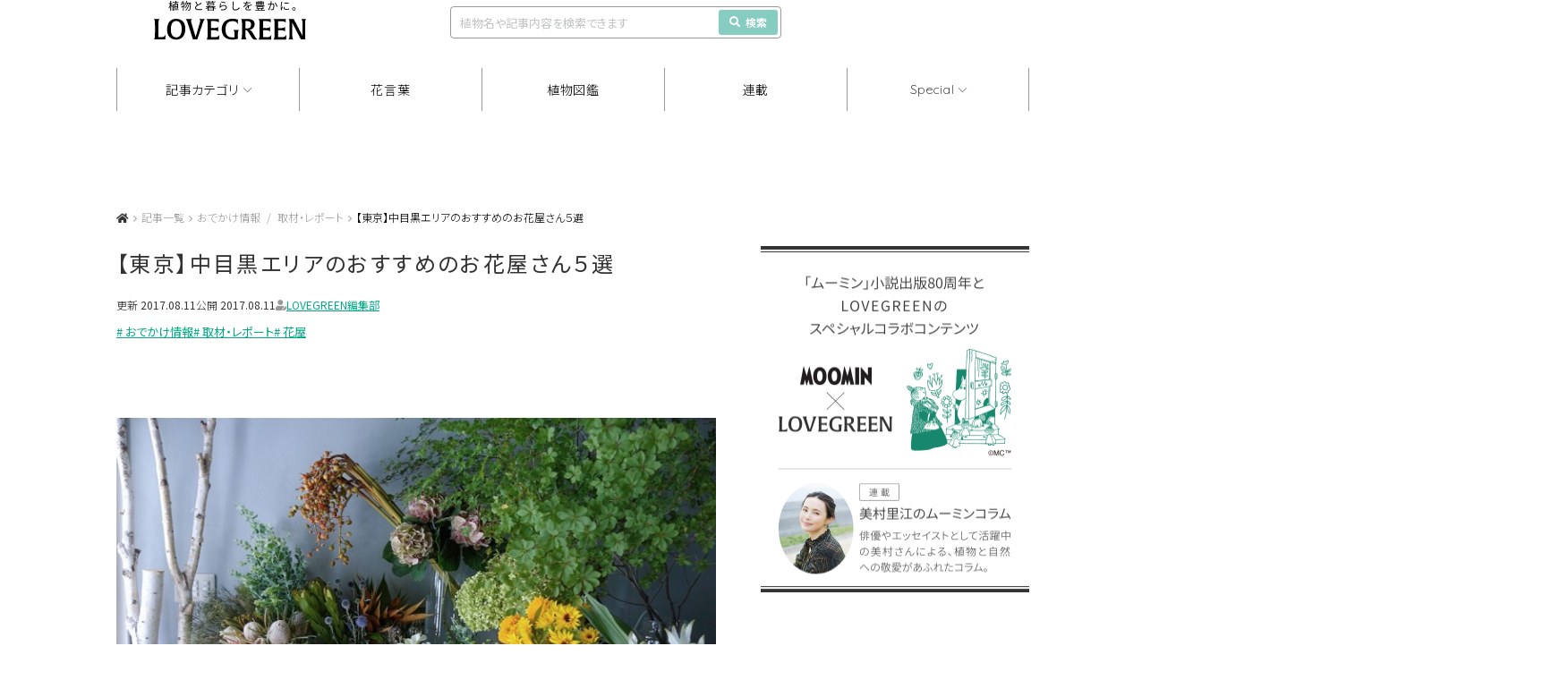

--- FILE ---
content_type: text/html; charset=UTF-8
request_url: https://lovegreen.net/event/p112000/
body_size: 23895
content:
<!DOCTYPE html>
<html lang="ja">
<head>
<meta charset="utf-8" />
<link rel="dns-prefetch" href="//www.gstatic.com">




<title>【東京】中目黒エリアのおすすめのお花屋さん５選 | LOVEGREEN(ラブグリーン)</title>



<meta name="viewport" content="width=1060">
<link rel="stylesheet" href="https://lovegreen.net/wp-content/themes/lovegreen/css/normalize.css">
<link rel='preload' as='style' href="https://lovegreen.net/wp-content/themes/lovegreen/css/font-awesome.min.css">
<link rel="stylesheet" href="https://lovegreen.net/wp-content/themes/lovegreen/css/font-awesome.min.css">
<link rel="stylesheet" href="https://lovegreen.net/wp-content/themes/lovegreen/snsicons/style.css">
<link rel="stylesheet" href="https://lovegreen.net/wp-content/themes/lovegreen/css/datepicker.css">
<link rel="stylesheet" href="https://lovegreen.net/wp-content/themes/lovegreen/css/base.css?date=20251215005024">
<link rel="stylesheet" href="https://lovegreen.net/wp-content/themes/lovegreen/css/lovegreen.css?date=20251110025844">
<link rel="stylesheet" href="https://lovegreen.net/wp-content/themes/lovegreen/css/member.css?date=20230217054818">
<link rel='preload' as='style' href="https://use.fontawesome.com/releases/v5.8.1/css/all.css" integrity="sha384-50oBUHEmvpQ+1lW4y57PTFmhCaXp0ML5d60M1M7uH2+nqUivzIebhndOJK28anvf" crossorigin="anonymous">
<link rel="stylesheet" href="https://use.fontawesome.com/releases/v5.8.1/css/all.css" integrity="sha384-50oBUHEmvpQ+1lW4y57PTFmhCaXp0ML5d60M1M7uH2+nqUivzIebhndOJK28anvf" crossorigin="anonymous">
<link rel="shortcut icon" href="/favicon.ico">
<link rel="stylesheet" href="https://code.jquery.com/ui/1.12.1/themes/base/jquery-ui.css">

    <link rel="stylesheet" media="all" href="https://lovegreen.net/wp-content/themes/lovegreen/css/single.css?date=20250702023426">

<script src="https://lovegreen.net/wp-content/themes/lovegreen/js/jquery-1.11.1.min.js"></script>
<script type="text/javascript" src="https://code.jquery.com/ui/1.12.1/jquery-ui.min.js"></script>
<script src="https://lovegreen.net/wp-content/themes/lovegreen/js/base.js?date=20251009073258" defer></script>
<script src="https://lovegreen.net/wp-content/themes/lovegreen/js/datepicker.min.js"></script>
<script src="https://lovegreen.net/wp-content/themes/lovegreen/js/datepicker.en.js"></script>
<link rel="preconnect" href="https://fonts.googleapis.com">
<link rel="preconnect" href="https://fonts.gstatic.com" crossorigin>
<link href="https://fonts.googleapis.com/css2?family=Noto+Sans+JP:wght@100..900&display=swap" rel="stylesheet">
<link href="https://fonts.googleapis.com/css2?family=Urbanist:ital,wght@0,100..900;1,100..900&display=swap" rel="stylesheet">
<link href="https://fonts.googleapis.com/css2?family=Quicksand:wght@300;400;500;600;700&display=swap" rel="stylesheet">
<link rel="stylesheet" href="https://cdn.jsdelivr.net/npm/yakuhanjp@4.1.1/dist/css/yakuhanjp.css">
<script src="https://cdn.jsdelivr.net/npm/gsap@3.12.5/dist/gsap.min.js"></script>
<script src="https://cdn.jsdelivr.net/npm/gsap@3.12.5/dist/ScrollTrigger.min.js"></script>
<script src="https://cdn.jsdelivr.net/npm/gsap@3.12.5/dist/ScrollToPlugin.min.js"></script>
<link rel="stylesheet" href="https://cdn.jsdelivr.net/npm/swiper@11/swiper-bundle.min.css">
<script src="https://cdn.jsdelivr.net/npm/swiper@11/swiper-bundle.min.js"></script>
 <!--[if lt IE 9]>
<script src="https://lovegreen.net/wp-content/themes/lovegreen/js/html5shiv.js"></script>
<![endif]-->

<!-- Google Tag Manager -->
<script>(function(w,d,s,l,i){w[l]=w[l]||[];w[l].push({'gtm.start':
new Date().getTime(),event:'gtm.js'});var f=d.getElementsByTagName(s)[0],
j=d.createElement(s),dl=l!='dataLayer'?'&l='+l:'';j.async=true;j.src=
'https://www.googletagmanager.com/gtm.js?id='+i+dl;f.parentNode.insertBefore(j,f);
})(window,document,'script','dataLayer','GTM-N64H5V8H');</script>
<!-- End Google Tag Manager -->

<meta name='robots' content='max-image-preview:large' />
  <script>
    var ajaxurl = 'https://lovegreen.net/wp-admin/admin-ajax.php';
  </script>

	<!-- This site is optimized with the Yoast SEO plugin v20.2.1 - https://yoast.com/wordpress/plugins/seo/ -->
	<meta name="description" content="都内きってのおしゃれな街、中目黒。植物を愛する人もたくさん集うエリアです。そんな中目黒エリアには素敵なお花屋さん、グリーンショップもたくさん。その中でも特におす" />
	<link rel="canonical" href="https://lovegreen.net/event/p112000/" />
	<meta property="og:locale" content="ja_JP" />
	<meta property="og:type" content="article" />
	<meta property="og:title" content="【東京】中目黒エリアのおすすめのお花屋さん５選" />
	<meta property="og:description" content="都内きってのおしゃれな街、中目黒。植物を愛する人もたくさん集うエリアです。そんな中目黒エリアには素敵なお花屋さん、グリーンショップもたくさん。その中でも特におす" />
	<meta property="og:url" content="https://lovegreen.net/event/p112000/" />
	<meta property="og:site_name" content="LOVEGREEN(ラブグリーン)" />
	<meta property="article:publisher" content="https://www.facebook.com/lovegreen.net" />
	<meta property="article:published_time" content="2017-08-11T06:00:33+00:00" />
	<meta property="article:modified_time" content="2018-05-02T10:29:59+00:00" />
	<meta property="og:image" content="https://lovegreen.net/wp-content/uploads/2017/08/ex3.jpg" />
	<meta property="og:image:width" content="700" />
	<meta property="og:image:height" content="466" />
	<meta property="og:image:type" content="image/jpeg" />
	<meta name="author" content="LOVEGREEN編集部" />
	<meta name="twitter:card" content="summary_large_image" />
	<meta name="twitter:creator" content="@LOVEGREEN_media" />
	<meta name="twitter:site" content="@LOVEGREEN_media" />
	<meta name="twitter:label1" content="執筆者" />
	<meta name="twitter:data1" content="LOVEGREEN編集部" />
	<script type="application/ld+json" class="yoast-schema-graph">{"@context":"https://schema.org","@graph":[{"@type":"WebPage","@id":"https://lovegreen.net/event/p112000/","url":"https://lovegreen.net/event/p112000/","name":"【東京】中目黒エリアのおすすめのお花屋さん５選","isPartOf":{"@id":"https://lovegreen.net/#website"},"primaryImageOfPage":{"@id":"https://lovegreen.net/event/p112000/#primaryimage"},"image":{"@id":"https://lovegreen.net/event/p112000/#primaryimage"},"thumbnailUrl":"https://lovegreen.net/wp-content/uploads/2017/08/ex3.jpg","datePublished":"2017-08-11T06:00:33+00:00","dateModified":"2018-05-02T10:29:59+00:00","author":{"@id":"https://lovegreen.net/#/schema/person/d7411a7163b4b9e97764e400d446936d"},"description":"都内きってのおしゃれな街、中目黒。植物を愛する人もたくさん集うエリアです。そんな中目黒エリアには素敵なお花屋さん、グリーンショップもたくさん。その中でも特におす","breadcrumb":{"@id":"https://lovegreen.net/event/p112000/#breadcrumb"},"inLanguage":"ja","potentialAction":[{"@type":"ReadAction","target":["https://lovegreen.net/event/p112000/"]}]},{"@type":"ImageObject","inLanguage":"ja","@id":"https://lovegreen.net/event/p112000/#primaryimage","url":"https://lovegreen.net/wp-content/uploads/2017/08/ex3.jpg","contentUrl":"https://lovegreen.net/wp-content/uploads/2017/08/ex3.jpg","width":700,"height":466},{"@type":"BreadcrumbList","@id":"https://lovegreen.net/event/p112000/#breadcrumb","itemListElement":[{"@type":"ListItem","position":1,"name":"LOVEGREEN(ラブグリーン)","item":"https://lovegreen.net/"},{"@type":"ListItem","position":2,"name":"【東京】中目黒エリアのおすすめのお花屋さん５選"}]},{"@type":"WebSite","@id":"https://lovegreen.net/#website","url":"https://lovegreen.net/","name":"LOVEGREEN(ラブグリーン)","description":"園芸、ガーデニングの情報サイト","potentialAction":[{"@type":"SearchAction","target":{"@type":"EntryPoint","urlTemplate":"https://lovegreen.net/?s={search_term_string}"},"query-input":"required name=search_term_string"}],"inLanguage":"ja"},{"@type":"Person","@id":"https://lovegreen.net/#/schema/person/d7411a7163b4b9e97764e400d446936d","name":"LOVEGREEN編集部","image":{"@type":"ImageObject","inLanguage":"ja","@id":"https://lovegreen.net/#/schema/person/image/","url":"https://lovegreen.net/wp-content/uploads/2021/09/51ddeb4e866a9a8f8f1ed083a61037fd-96x96.jpg","contentUrl":"https://lovegreen.net/wp-content/uploads/2021/09/51ddeb4e866a9a8f8f1ed083a61037fd-96x96.jpg","caption":"LOVEGREEN編集部"},"description":"LOVEGREEN（ラブグリーン）の編集部アカウントです。ガーデニング、家庭菜園、インドアグリーンなど、幅広い植物ジャンルに精通したメンバーが在籍し、実際の栽培経験にもとづく花・植物の育て方や楽しみ方記事、お庭の取材記事、植物にまつわる企画などを配信しています。","sameAs":["http://01"],"url":"https://lovegreen.net/author/lovegreen_lg/"}]}</script>
	<!-- / Yoast SEO plugin. -->


<link rel="alternate" type="application/rss+xml" title="LOVEGREEN(ラブグリーン) &raquo; 【東京】中目黒エリアのおすすめのお花屋さん５選 のコメントのフィード" href="https://lovegreen.net/event/p112000/feed/" />
<link rel='stylesheet' id='wp-block-library-css' href='https://lovegreen.net/wp-includes/css/dist/block-library/style.min.css?ver=6.1.1' type='text/css' media='all' />
<link rel='stylesheet' id='classic-theme-styles-css' href='https://lovegreen.net/wp-includes/css/classic-themes.min.css?ver=1' type='text/css' media='all' />
<style id='global-styles-inline-css' type='text/css'>
body{--wp--preset--color--black: #000000;--wp--preset--color--cyan-bluish-gray: #abb8c3;--wp--preset--color--white: #ffffff;--wp--preset--color--pale-pink: #f78da7;--wp--preset--color--vivid-red: #cf2e2e;--wp--preset--color--luminous-vivid-orange: #ff6900;--wp--preset--color--luminous-vivid-amber: #fcb900;--wp--preset--color--light-green-cyan: #7bdcb5;--wp--preset--color--vivid-green-cyan: #00d084;--wp--preset--color--pale-cyan-blue: #8ed1fc;--wp--preset--color--vivid-cyan-blue: #0693e3;--wp--preset--color--vivid-purple: #9b51e0;--wp--preset--gradient--vivid-cyan-blue-to-vivid-purple: linear-gradient(135deg,rgba(6,147,227,1) 0%,rgb(155,81,224) 100%);--wp--preset--gradient--light-green-cyan-to-vivid-green-cyan: linear-gradient(135deg,rgb(122,220,180) 0%,rgb(0,208,130) 100%);--wp--preset--gradient--luminous-vivid-amber-to-luminous-vivid-orange: linear-gradient(135deg,rgba(252,185,0,1) 0%,rgba(255,105,0,1) 100%);--wp--preset--gradient--luminous-vivid-orange-to-vivid-red: linear-gradient(135deg,rgba(255,105,0,1) 0%,rgb(207,46,46) 100%);--wp--preset--gradient--very-light-gray-to-cyan-bluish-gray: linear-gradient(135deg,rgb(238,238,238) 0%,rgb(169,184,195) 100%);--wp--preset--gradient--cool-to-warm-spectrum: linear-gradient(135deg,rgb(74,234,220) 0%,rgb(151,120,209) 20%,rgb(207,42,186) 40%,rgb(238,44,130) 60%,rgb(251,105,98) 80%,rgb(254,248,76) 100%);--wp--preset--gradient--blush-light-purple: linear-gradient(135deg,rgb(255,206,236) 0%,rgb(152,150,240) 100%);--wp--preset--gradient--blush-bordeaux: linear-gradient(135deg,rgb(254,205,165) 0%,rgb(254,45,45) 50%,rgb(107,0,62) 100%);--wp--preset--gradient--luminous-dusk: linear-gradient(135deg,rgb(255,203,112) 0%,rgb(199,81,192) 50%,rgb(65,88,208) 100%);--wp--preset--gradient--pale-ocean: linear-gradient(135deg,rgb(255,245,203) 0%,rgb(182,227,212) 50%,rgb(51,167,181) 100%);--wp--preset--gradient--electric-grass: linear-gradient(135deg,rgb(202,248,128) 0%,rgb(113,206,126) 100%);--wp--preset--gradient--midnight: linear-gradient(135deg,rgb(2,3,129) 0%,rgb(40,116,252) 100%);--wp--preset--duotone--dark-grayscale: url('#wp-duotone-dark-grayscale');--wp--preset--duotone--grayscale: url('#wp-duotone-grayscale');--wp--preset--duotone--purple-yellow: url('#wp-duotone-purple-yellow');--wp--preset--duotone--blue-red: url('#wp-duotone-blue-red');--wp--preset--duotone--midnight: url('#wp-duotone-midnight');--wp--preset--duotone--magenta-yellow: url('#wp-duotone-magenta-yellow');--wp--preset--duotone--purple-green: url('#wp-duotone-purple-green');--wp--preset--duotone--blue-orange: url('#wp-duotone-blue-orange');--wp--preset--font-size--small: 13px;--wp--preset--font-size--medium: 20px;--wp--preset--font-size--large: 36px;--wp--preset--font-size--x-large: 42px;--wp--preset--spacing--20: 0.44rem;--wp--preset--spacing--30: 0.67rem;--wp--preset--spacing--40: 1rem;--wp--preset--spacing--50: 1.5rem;--wp--preset--spacing--60: 2.25rem;--wp--preset--spacing--70: 3.38rem;--wp--preset--spacing--80: 5.06rem;}:where(.is-layout-flex){gap: 0.5em;}body .is-layout-flow > .alignleft{float: left;margin-inline-start: 0;margin-inline-end: 2em;}body .is-layout-flow > .alignright{float: right;margin-inline-start: 2em;margin-inline-end: 0;}body .is-layout-flow > .aligncenter{margin-left: auto !important;margin-right: auto !important;}body .is-layout-constrained > .alignleft{float: left;margin-inline-start: 0;margin-inline-end: 2em;}body .is-layout-constrained > .alignright{float: right;margin-inline-start: 2em;margin-inline-end: 0;}body .is-layout-constrained > .aligncenter{margin-left: auto !important;margin-right: auto !important;}body .is-layout-constrained > :where(:not(.alignleft):not(.alignright):not(.alignfull)){max-width: var(--wp--style--global--content-size);margin-left: auto !important;margin-right: auto !important;}body .is-layout-constrained > .alignwide{max-width: var(--wp--style--global--wide-size);}body .is-layout-flex{display: flex;}body .is-layout-flex{flex-wrap: wrap;align-items: center;}body .is-layout-flex > *{margin: 0;}:where(.wp-block-columns.is-layout-flex){gap: 2em;}.has-black-color{color: var(--wp--preset--color--black) !important;}.has-cyan-bluish-gray-color{color: var(--wp--preset--color--cyan-bluish-gray) !important;}.has-white-color{color: var(--wp--preset--color--white) !important;}.has-pale-pink-color{color: var(--wp--preset--color--pale-pink) !important;}.has-vivid-red-color{color: var(--wp--preset--color--vivid-red) !important;}.has-luminous-vivid-orange-color{color: var(--wp--preset--color--luminous-vivid-orange) !important;}.has-luminous-vivid-amber-color{color: var(--wp--preset--color--luminous-vivid-amber) !important;}.has-light-green-cyan-color{color: var(--wp--preset--color--light-green-cyan) !important;}.has-vivid-green-cyan-color{color: var(--wp--preset--color--vivid-green-cyan) !important;}.has-pale-cyan-blue-color{color: var(--wp--preset--color--pale-cyan-blue) !important;}.has-vivid-cyan-blue-color{color: var(--wp--preset--color--vivid-cyan-blue) !important;}.has-vivid-purple-color{color: var(--wp--preset--color--vivid-purple) !important;}.has-black-background-color{background-color: var(--wp--preset--color--black) !important;}.has-cyan-bluish-gray-background-color{background-color: var(--wp--preset--color--cyan-bluish-gray) !important;}.has-white-background-color{background-color: var(--wp--preset--color--white) !important;}.has-pale-pink-background-color{background-color: var(--wp--preset--color--pale-pink) !important;}.has-vivid-red-background-color{background-color: var(--wp--preset--color--vivid-red) !important;}.has-luminous-vivid-orange-background-color{background-color: var(--wp--preset--color--luminous-vivid-orange) !important;}.has-luminous-vivid-amber-background-color{background-color: var(--wp--preset--color--luminous-vivid-amber) !important;}.has-light-green-cyan-background-color{background-color: var(--wp--preset--color--light-green-cyan) !important;}.has-vivid-green-cyan-background-color{background-color: var(--wp--preset--color--vivid-green-cyan) !important;}.has-pale-cyan-blue-background-color{background-color: var(--wp--preset--color--pale-cyan-blue) !important;}.has-vivid-cyan-blue-background-color{background-color: var(--wp--preset--color--vivid-cyan-blue) !important;}.has-vivid-purple-background-color{background-color: var(--wp--preset--color--vivid-purple) !important;}.has-black-border-color{border-color: var(--wp--preset--color--black) !important;}.has-cyan-bluish-gray-border-color{border-color: var(--wp--preset--color--cyan-bluish-gray) !important;}.has-white-border-color{border-color: var(--wp--preset--color--white) !important;}.has-pale-pink-border-color{border-color: var(--wp--preset--color--pale-pink) !important;}.has-vivid-red-border-color{border-color: var(--wp--preset--color--vivid-red) !important;}.has-luminous-vivid-orange-border-color{border-color: var(--wp--preset--color--luminous-vivid-orange) !important;}.has-luminous-vivid-amber-border-color{border-color: var(--wp--preset--color--luminous-vivid-amber) !important;}.has-light-green-cyan-border-color{border-color: var(--wp--preset--color--light-green-cyan) !important;}.has-vivid-green-cyan-border-color{border-color: var(--wp--preset--color--vivid-green-cyan) !important;}.has-pale-cyan-blue-border-color{border-color: var(--wp--preset--color--pale-cyan-blue) !important;}.has-vivid-cyan-blue-border-color{border-color: var(--wp--preset--color--vivid-cyan-blue) !important;}.has-vivid-purple-border-color{border-color: var(--wp--preset--color--vivid-purple) !important;}.has-vivid-cyan-blue-to-vivid-purple-gradient-background{background: var(--wp--preset--gradient--vivid-cyan-blue-to-vivid-purple) !important;}.has-light-green-cyan-to-vivid-green-cyan-gradient-background{background: var(--wp--preset--gradient--light-green-cyan-to-vivid-green-cyan) !important;}.has-luminous-vivid-amber-to-luminous-vivid-orange-gradient-background{background: var(--wp--preset--gradient--luminous-vivid-amber-to-luminous-vivid-orange) !important;}.has-luminous-vivid-orange-to-vivid-red-gradient-background{background: var(--wp--preset--gradient--luminous-vivid-orange-to-vivid-red) !important;}.has-very-light-gray-to-cyan-bluish-gray-gradient-background{background: var(--wp--preset--gradient--very-light-gray-to-cyan-bluish-gray) !important;}.has-cool-to-warm-spectrum-gradient-background{background: var(--wp--preset--gradient--cool-to-warm-spectrum) !important;}.has-blush-light-purple-gradient-background{background: var(--wp--preset--gradient--blush-light-purple) !important;}.has-blush-bordeaux-gradient-background{background: var(--wp--preset--gradient--blush-bordeaux) !important;}.has-luminous-dusk-gradient-background{background: var(--wp--preset--gradient--luminous-dusk) !important;}.has-pale-ocean-gradient-background{background: var(--wp--preset--gradient--pale-ocean) !important;}.has-electric-grass-gradient-background{background: var(--wp--preset--gradient--electric-grass) !important;}.has-midnight-gradient-background{background: var(--wp--preset--gradient--midnight) !important;}.has-small-font-size{font-size: var(--wp--preset--font-size--small) !important;}.has-medium-font-size{font-size: var(--wp--preset--font-size--medium) !important;}.has-large-font-size{font-size: var(--wp--preset--font-size--large) !important;}.has-x-large-font-size{font-size: var(--wp--preset--font-size--x-large) !important;}
.wp-block-navigation a:where(:not(.wp-element-button)){color: inherit;}
:where(.wp-block-columns.is-layout-flex){gap: 2em;}
.wp-block-pullquote{font-size: 1.5em;line-height: 1.6;}
</style>
<link rel='stylesheet' id='contact-form-7-css' href='https://lovegreen.net/wp-content/plugins/contact-form-7/includes/css/styles.css?ver=5.7.4' type='text/css' media='all' />
<link rel='stylesheet' id='yarpp-thumbnails-css' href='https://lovegreen.net/wp-content/plugins/yet-another-related-posts-plugin/style/styles_thumbnails.css?ver=5.30.9' type='text/css' media='all' />
<style id='yarpp-thumbnails-inline-css' type='text/css'>
.yarpp-thumbnails-horizontal .yarpp-thumbnail {width: 130px;height: 170px;margin: 5px;margin-left: 0px;}.yarpp-thumbnail > img, .yarpp-thumbnail-default {width: 120px;height: 120px;margin: 5px;}.yarpp-thumbnails-horizontal .yarpp-thumbnail-title {margin: 7px;margin-top: 0px;width: 120px;}.yarpp-thumbnail-default > img {min-height: 120px;min-width: 120px;}
</style>
<link rel="https://api.w.org/" href="https://lovegreen.net/wp-json/" /><link rel="alternate" type="application/json" href="https://lovegreen.net/wp-json/wp/v2/posts/112000" /><link rel="EditURI" type="application/rsd+xml" title="RSD" href="https://lovegreen.net/xmlrpc.php?rsd" />
<link rel="wlwmanifest" type="application/wlwmanifest+xml" href="https://lovegreen.net/wp-includes/wlwmanifest.xml" />
<link rel='shortlink' href='https://lovegreen.net/?p=112000' />
<link rel="alternate" type="application/json+oembed" href="https://lovegreen.net/wp-json/oembed/1.0/embed?url=https%3A%2F%2Flovegreen.net%2Fevent%2Fp112000%2F" />
<link rel="alternate" type="text/xml+oembed" href="https://lovegreen.net/wp-json/oembed/1.0/embed?url=https%3A%2F%2Flovegreen.net%2Fevent%2Fp112000%2F&#038;format=xml" />
        <style>
        .getty.aligncenter {
            text-align: center;
        }
        .getty.alignleft {
            float: none;
            margin-right: 0;
        }
        .getty.alignleft > div {
            float: left;
            margin-right: 5px;
        }
        .getty.alignright {
            float: none;
            margin-left: 0;
        }
        .getty.alignright > div {
            float: right;
            margin-left: 5px;
        }
        </style>
        
<!-- Google Publisher Tag Header Start -->
<script async src="https://flux-cdn.com/client/i-mobile/lovegreen.min.js"></script>
<script type="text/javascript">
window.pbjs = window.pbjs || {que: []};
</script><script async='async' src='https://securepubads.g.doubleclick.net/tag/js/gpt.js'></script>
<script type="text/javascript">
window.googletag = window.googletag || {cmd: []};
</script><script type="text/javascript">
window.fluxtag = {
readyBids: {
  prebid: false,
  amazon: true,
  google: false
},
failSafeTimeout: 3e3,
isFn: function isFn(object) {
  var _t = 'Function';
  var toString = Object.prototype.toString;
  return toString.call(object) === '[object ' + _t + ']';
},
launchAdServer: function() {
  if (!fluxtag.readyBids.prebid || !fluxtag.readyBids.amazon) {
    return;
  }
  fluxtag.requestAdServer();
},
requestAdServer: function() {
  if (!fluxtag.readyBids.google) {
    fluxtag.readyBids.google = true;
    googletag.cmd.push(function () {
      if (!!(pbjs.setTargetingForGPTAsync) && fluxtag.isFn(pbjs.setTargetingForGPTAsync)) {
        pbjs.que.push(function () {
          pbjs.setTargetingForGPTAsync();
        });
      }
      googletag.pubads().getSlots().map(function(slot) {
        if (slot.getTargeting('refreshed').length === 0) {
          slot.setTargeting('refreshed', 'true');
          googletag.pubads().refresh([slot]);
          
        }
      });
    });
  }
}
};
</script>

<script type="text/javascript">
setTimeout(function() {
  fluxtag.requestAdServer();
}, fluxtag.failSafeTimeout);
</script>

<script type='text/javascript'>
! function (a9, a, p, s, t, A, g) {
if (a[a9]) return;

function q(c, r) {
  a[a9]._Q.push([c, r])
}
a[a9] = {
  init: function () {
    q("i", arguments)
  },
  fetchBids: function () {
    q("f", arguments)
  },
  setDisplayBids: function () {},
  targetingKeys: function () {
    return []
  },
  _Q: []
};
A = p.createElement(s);
A.async = !0;
A.src = t;
g = p.getElementsByTagName(s)[0];
g.parentNode.insertBefore(A, g)
}("apstag", window, document, "script", "//c.amazon-adsystem.com/aax2/apstag.js");
apstag.init({
pubID: 'c06cc614-f284-4373-8e7b-e334e4dcb9d3',
adServer: 'googletag',
bidTimeout: 1e3,
schain: {
  complete: 1,
  ver: '1.0',
  nodes: [{
    asi: 'i-mobile.co.jp',
    sid: '67599',
    hp: 1,
  }]
}
});
apstag.fetchBids({
  slots: [
    {
          slotID: 'div-gpt-ad-1739845099177-0',
          slotName: '/9176203/1889863',
          sizes: [[300, 250], [336, 280], [250, 250]]
    },
    {
          slotID: 'div-gpt-ad-1739845160138-0',
          slotName: '/9176203/1889864',
          sizes: [[300, 250], [336, 280], [250, 250]]
    },
    {
          slotID: 'div-gpt-ad-1739845222094-0',
          slotName: '/9176203/1889865',
          sizes: [[300, 250], [336, 280], [250, 250]]
    },
    {
          slotID: 'div-gpt-ad-1739845344846-0',
          slotName: '/9176203/1889867',
          sizes: [[300, 250], [336, 280], [250, 250]]
    }
  ]
  }, function (bids) {
    googletag.cmd.push(function () {
      apstag.setDisplayBids();
      fluxtag.readyBids.amazon = true;
      fluxtag.launchAdServer();
    });
  });
</script>
<script type="text/javascript">
googletag.cmd.push(function () {
  googletag.defineSlot('/23174792158/lg_under_gnavi_pc', [1020, 90], 'div-gpt-ad-1739172551478-0').addService(googletag.pubads());
  googletag.defineSlot('/23174792158/lg_scroll_pc', [1020, 90], 'div-gpt-ad-1741160294149-0').addService(googletag.pubads());
  googletag.defineSlot('/23174792158/lg_above_ranking_pc', [300, 250], 'div-gpt-ad-1741744019598-0').addService(googletag.pubads());
  googletag.defineSlot('/23174792158/lg_under_mokuji_pc', [670, 155], 'div-gpt-ad-1741744204300-0').addService(googletag.pubads());
  googletag.defineSlot('/9176203,23174792158/1889863', [[200, 200], [300, 280], [250, 250], [336, 280], [300, 250], [320, 180], 'fluid'], 'div-gpt-ad-1739845099177-0').addService(googletag.pubads());
  googletag.defineSlot('/9176203,23174792158/1889864', [[300, 250], [336, 280], [320, 180], [300, 280], [200, 200], [250, 250], 'fluid'], 'div-gpt-ad-1739845160138-0').addService(googletag.pubads());
  googletag.defineSlot('/9176203,23174792158/1889865', [[300, 250], [336, 280], [320, 180], [300, 280], [200, 200], [250, 250], 'fluid'], 'div-gpt-ad-1739845222094-0').addService(googletag.pubads());
  googletag.defineSlot('/9176203,23174792158/1889867', [[300, 250], [336, 280], [320, 180], [300, 280], [200, 200], [250, 250], 'fluid'], 'div-gpt-ad-1739845344846-0').addService(googletag.pubads());
  
  googletag.pubads().enableSingleRequest();
  googletag.pubads().collapseEmptyDivs();
  googletag.pubads().disableInitialLoad();
  googletag.enableServices();

  if (!!(window.pbFlux) && !!(window.pbFlux.prebidBidder) && fluxtag.isFn(window.pbFlux.prebidBidder)) {
    pbjs.que.push(function () {
      window.pbFlux.prebidBidder();
    });
  } else {
    fluxtag.readyBids.prebid = true;
    fluxtag.launchAdServer();
  }
});
</script>
<!-- Google Publisher Tag Header End -->

		<style type="text/css" id="wp-custom-css">
			/*-- Rinkerのデザインカスタマイズ --*/
div.yyi-rinker-contents {
  border: solid 2px #e5e5e5;
  border-radius: 5px;
  box-shadow: 0 0px 3px rgba(0, 0, 0, 0.1);
}

div.yyi-rinker-contents img {
  max-width: 200px;
	max-height:200px;
	width:auto;
	height:auto;
	margin-left:10%;
	margin-top:5%
}

div.yyi-rinker-contents div.yyi-rinker-box {
  padding: .25em 0;
  display: block;
  box-sizing: border-box;
}

div.yyi-rinker-contents div.yyi-rinker-header {
  margin: 2%;
  width: 100%;
	display: block;
}

div.yyi-rinker-contents div.yyi-rinker-image {
  margin: 2%;
  width: 30%;
  padding: 0;
  display: inline-block;
  vertical-align: top;
}

div.yyi-rinker-contents div.yyi-rinker-info {
  padding: 0 3%;
  padding-left: 10px;
  width: 60%;
  margin: auto;
  display: inline-block;
}

.yyi-rinker-title {
  font-size: 1.3em;
	font-weight: bold;
	margin: 0% 2% 0% -0.8%;
}

div.yyi-rinker-contents div.yyi-rinker-title p {
  margin: 0;
}

div.yyi-rinker-contents div.yyi-rinker-detail {
  font-size: .8em;
  color: #42424280;
  padding-left: 0;
  margin-top: 0;
  margin-left: .5em;
}

div.yyi-rinker-contents div.yyi-rinker-detail .price-box {
  margin: .5em 0;
  margin-left: .5em;
}

div.yyi-rinker-contents div.yyi-rinker-detail .price-box .price {
  letter-spacing: 0.1em;
  font-size: 1.2em;
  margin-right: .5em;
}

div.yyi-rinker-contents ul.yyi-rinker-links {
  display: inline-block;
  text-align: center;
}

div.yyi-rinker-contents ul.yyi-rinker-links li {
  width: 70%;
  padding: 0 .7em;
  margin: .5em .5em .4em .5em;
  font-size: 1.3em;
  display: inline-block;
  height: 60px;
  border-radius: 3px;
  font-weight: bold;
  vertical-align: middle;
  line-height: 60px;
  transition: .3s ease-in-out;
  text-align: center;
}

div.yyi-rinker-contents ul.yyi-rinker-links li:hover{
	opacity: 0.9;
}

div.yyi-rinker-contents ul.yyi-rinker-links li.amazonkindlelink{
	background: #90CAF9;
}
div.yyi-rinker-contents ul.yyi-rinker-links li.amazonlink {
  background-color: #f48e0a;
  background-image: linear-gradient(180deg, #f48e0a 79%, #c87814 100%);	
}

div.yyi-rinker-contents ul.yyi-rinker-links li.amazonlink a {
  color: #fff;
}

div.yyi-rinker-contents ul.yyi-rinker-links li.rakutenlink {
  background-color: #bc0000;
  background-image: linear-gradient(180deg, #bc0000 79%, #790a00 100%);
}

div.yyi-rinker-contents ul.yyi-rinker-links li.yahoolink {
  background-color: #f50021;
  background-image: linear-gradient(180deg, #f50021 79%, #bf1100 100%);
}

div.yyi-rinker-contents ul.yyi-rinker-links li.freelink2 {
  background: #90d581;
}

div.yyi-rinker-contents ul.yyi-rinker-links li a {
  height: 60px;
  line-height: 60px;
  font-size: 0.95em;
  padding-left: 0px;
  padding-right: 0;
}

div.yyi-rinker-contents ul.yyi-rinker-links li a:hover::after {
  opacity: .9;
  transform: translateX(2px);
  -webkit-transform: translateX(2px);
}

div.yyi-rinker-contents div.brand{
	margin-left: -1%;
	display: table;
}

@media screen and (max-width: 540px) {
  div.yyi-rinker-contents div.yyi-rinker-box {
    padding: 1em 0 0 0;
    display: block;
  }
  div.yyi-rinker-contents div.yyi-rinker-image {
    width: auto;
		display: -webkit-flex;
  }
  div.yyi-rinker-contents div.yyi-rinker-box div.yyi-rinker-info {
    padding: 0;
    margin: auto;
    width: 90%;
    text-align: center;
		display: -webkit-flex;
  }
  .yyi-rinker-title {
    font-size: .9em;
    text-align: center
  }
  div.yyi-rinker-contents div.yyi-rinker-detail .price-box .price {
    display: block;
  }
  div.yyi-rinker-contents ul.yyi-rinker-links li {
    width: 85%;
    font-size: 1em;
  }
  body div.yyi-rinker-contents ul.yyi-rinker-links li a {
    padding: 0;
  }
  div.yyi-rinker-contents ul.yyi-rinker-links li a:after {}
	div.yyi-rinker-contents div.brand{
    margin: auto;
    display: table;
	}
  div.yyi-rinker-contents img {
    max-width: 200px;
	  max-height:200px;
	  width:auto;
	  height:auto;
		margin-left:0%;
	  margin-top:0%
  }
}
/*Rinkerここまで*/

.grecaptcha-badge { visibility: hidden; }
		</style>
		
<meta name="google-site-verification" content="InedFhI0rsMqRrYe06KEqBJmHKTJGNkBPQcvEtXVEzg">
<meta name="google-site-verification" content="bcome8cTAARScKQzr6gp0q0zBBgmOtWD-M4JMkuqL-I" />
<meta name="msvalidate.01" content="94904D02E33AC14698A9A0FA99B741E9" />
<meta name="p:domain_verify" content="55b4de9871db392ec2bfb67405497e57"/>

<script>
var home_url = "https://lovegreen.net";
var strb_api_url  = "https://member.lovegreen.net/";
var s3_image_url = "https://lovegreen.net/qa/image.lovegreen.net/";
const lg_login_cookie = "S";
</script>

<script type='application/ld+json'>
{
  "@context": "https://schema.org",
  "@type": "Article",
  "mainEntityOfPage": {
    "@type": "WebPage",
    "@id": "https://lovegreen.net"
  },
  "headline": "【東京】中目黒エリアのおすすめのお花屋さん５選",
  "description": "",
  "image": [
    "https://lovegreen.net/wp-content/uploads/2017/08/ex3.jpg"
  ],
  "datePublished": "2017-08-11",
    "dateModified": "2018-05-02",
    "publisher": {
    "@type": "Organization",
    "name": "STROBOLIGHT",
    "logo": {
        "@type": "ImageObject",
        "url": "https://lovegreen.net/wp-content/themes/lovegreen/images/LG-lichsnipet.png"
    }
  },
  "author": {
    "@type": "Person",
    "name": "LOVEGREEN編集部"
  }
}
</script>

  <!--ヘッダー プルダウン-->
  <script>
    jQuery(function($) {
      const DURATION = 0.5;

      $('.gnav-articlecategory-box_ttl').css({
        'margin-left': `${$('nav li:nth-of-type(1)').offset().left}px`,
      })

      gsap.set('.gnav-articlecategory-box', {
        top: `-${$('.gnav-articlecategory-box').outerHeight()}`,
      });

      const showCategoryBox = function () {
        $('body').addClass('no-event');
        gsap.to(".gnav-articlecategory-box", {
          top: $('.gnav').offset().top - $(window).scrollTop(),
          duration: DURATION,
          onStart: function() {
            $('.gnav-articlecategory-box').addClass('is-show');
            $('.gnav').addClass('is-no-shadow');
          }
        });
      };

      const hideCategoryBox = function () {
        $('body').removeClass('no-event');
        gsap.to(".gnav-articlecategory-box", {
          top: `-${$('.gnav-articlecategory-box').outerHeight()}`,
          duration: DURATION,
          onStart: function() {
            $('.gnav-articlecategory-box').removeClass('is-show');
            $('.gnav').removeClass('is-no-shadow');
          }
        });
      };

      $('nav .show a').on('click', function () {
        if ($(this).parent().hasClass('is-active')) {
          hideCategoryBox();
        } else {
          showCategoryBox();
        }
        $(this).parent().toggleClass('is-active');
      });

      $(document).on('click', function (e) {
        if(!$(e.target).closest('.show').length && !$(e.target).closest('.gnav-articlecategory-box_list-wrap').length) {
          hideCategoryBox();
          $('nav .show').removeClass('is-active');
        }
      });

      $(window).on('scroll', function () {
        if ($('.gnav-articlecategory-box').hasClass('is-show')) {
          $('.gnav-articlecategory-box').css({
            top: $('.gnav').offset().top - $(window).scrollTop(),
          })
        }
      });
    });
  </script>
  <!--ヘッダー プルダウン Special-->
  <script>
    jQuery(function($) {
      const DURATION = 0.5;

      $('.gnav-special-box_ttl').css({
        'margin-left': `${$('nav li:nth-of-type(5)').offset().left}px`,
      })

      gsap.set('.gnav-special-box', {
        top: `-${$('.gnav-special-box').outerHeight()}`,
      });

      const showSpecialBox = function () {
        $('body').addClass('no-event');
        gsap.to(".gnav-special-box", {
          top: $('.gnav').offset().top - $(window).scrollTop(),
          duration: DURATION,
          onStart: function() {
            $('.gnav-special-box').addClass('is-show');
            $('.gnav').addClass('is-no-shadow');
          }
        });
      };

      const hideSpecialBox = function () {
        $('body').removeClass('no-event');
        gsap.to(".gnav-special-box", {
          top: `-${$('.gnav-special-box').outerHeight()}`,
          duration: DURATION,
          onStart: function() {
            $('.gnav-special-box').removeClass('is-show');
            $('.gnav').removeClass('is-no-shadow');
          }
        });
      };

      $('nav .show-special a').on('click', function () {
        if ($(this).parent().hasClass('is-active')) {
          hideSpecialBox();
        } else {
          showSpecialBox();
        }
        $(this).parent().toggleClass('is-active');
      });

      $(document).on('click', function (e) {
        if(!$(e.target).closest('.show-special').length && !$(e.target).closest('.gnav-special-box_list-wrap').length) {
          hideSpecialBox();
          $('nav .show-special').removeClass('is-active');
        }
      });

      $(window).on('scroll', function () {
        if ($('.gnav-special-box').hasClass('is-show')) {
          $('.gnav-special-box').css({
            top: $('.gnav').offset().top - $(window).scrollTop(),
          })
        }
      });
    });
  </script>
  <!--右カラム さらに表示する-->
  <script>
    jQuery(function($) {
      const FIRST_HIDDEN_NUM = 5;
      const END_ELEMENT_NUM = 10;

      gsap.set(`.popular-wrap_article:nth-of-type(n+${FIRST_HIDDEN_NUM})`, {
        opacity: 0,
        display: 'none',
      });

      $('.popular-wrap_article-more').on('click', function () {
        gsap.to(`.popular-wrap_article:nth-of-type(n+${FIRST_HIDDEN_NUM}):nth-of-type(-n+${END_ELEMENT_NUM})`, {
          delay: 0.03,
          duration: 0.2,
          opacity: 1,
          display: 'flex',
          stagger: 0.1,
          onStart: () => {
            $('.popular-wrap_article-more').hide();
          },
          onComplete: () => {
            if (ScrollTrigger.getById("fixed_zukan")) {
              ScrollTrigger.getById("fixed_zukan").kill();
            }
            $('.g-sidebar-outline.-side-plants').removeAttr('style');
            // 右カラム植物図鑑の固定
            const SPACE_AVOID_OVERLAP_AD = 100;
            ScrollTrigger.create({
              // markers: true,
              id: 're_fixed_zukan',
              trigger: '.g-sidebar-outline.-side-plants',
              start: `bottom+=${SPACE_AVOID_OVERLAP_AD} bottom`,
              endTrigger: '.-lg-top-regular',
              end: `top bottom`,
              pin: true,
              pinSpacing: true,
            });
          }
        });

        // setTimeout(() => {
        //   const popularHeight = $('.lg-right-content_popular').outerHeight();
        //   const sidebarHeight = $('.g-sidebar').outerHeight() + popularHeight;
          
        //   $('.g-sidebar').css({
        //     'max-height': `${sidebarHeight}px`,
        //     'height': `${sidebarHeight}px`,
        //   });
        //   $('.pin-spacer-fixed_sidebar').outerHeight(popularHeight + $('.pin-spacer-fixed_sidebar').outerHeight());
        //   ScrollTrigger.getById('fixed_sidebar').refresh();
        // }, 600);
      });
    });
  </script>
  </head>
<body class="id112000 posttype-event"
>
<!-- Google Tag Manager (noscript) -->
<noscript><iframe src="https://www.googletagmanager.com/ns.html?id=GTM-N64H5V8H"
height="0" width="0" style="display:none;visibility:hidden"></iframe></noscript>
<!-- End Google Tag Manager (noscript) -->
<div id="fb-root"></div>
<script>(function(d, s, id) {
  var js, fjs = d.getElementsByTagName(s)[0];
  if (d.getElementById(id)) return;
  js = d.createElement(s); js.id = id;
  js.src = "//connect.facebook.net/ja_JP/sdk.js#xfbml=1&appId=135497646587777&version=v2.0";
  fjs.parentNode.insertBefore(js, fjs);
}(document, 'script', 'facebook-jssdk'));</script>


<div class="g-header-box">
<header>
  <div class="g-header-wrap">
    
          <p class="g-header-logo"><a href="https://lovegreen.net"><img src="https://lovegreen.net/wp-content/themes/lovegreen/images/common/logo-lovegreen.svg" alt="LOVEGREEN 植物と暮らしを豊かに。" width="170" height="45"></a></p>
    
    <div class="g-header-wrap_right">
      <div class="g-header-wrap_right-search">
        <form class="g-header-wrap_right-search-form" role="search" method="get" id="searchform" name="searchform" action="https://lovegreen.net/sitesearch/">
          <input type="text" name="fw" id="header_fw" placeholder="植物名や記事内容を検索できます" size="25">
          <input type="hidden" name="page" value="0">
          <input type="hidden" name="act" value="1">
          <button type="submit"><i class="fa fa-search"></i>検索</button>
        </form>
      </div>
      <!-- ログイン要素 -->
      <div class="login"></div>
    </div>
  </div>
</header>


<nav class="gnav">
  <div class="gnav-box">
    <ul class="gnav-list">
      <li class="gnav-articlecategory show"><a href="javascript:void(0);">記事カテゴリ</a></li>
      <li class="gnav-languageofflower"><a href="/languageofflower/">花言葉</a></li>
      <li class="gnav-library"><a href="/library/">植物図鑑</a></li>
      <li class="gnav-series"><a href="/category/series/">連載</a></li>
      <li class="gnav-special show-special"><a href="javascript:void(0);">Special</a></li>
    </ul>
  </div>
</nav>
</div>
<div class="gnav-articlecategory-box">
  <p class="gnav-articlecategory-box_ttl">記事カテゴリ</p>
  <div class="gnav-articlecategory-box_list-wrap">
    <ul class="gnav-articlecategory-box_list">
      <li class="gnav-articlecategory-box_list-gardening"><a href="/category/gardening/" onclick="gtag('event', 'click', {'event_category': 'category_list','event_label': 'garden'});">ガーデニング</a></li>
      <li class="gnav-articlecategory-box_list-houseplants"><a href="/category/plants/" onclick="gtag('event', 'click', {'event_category': 'category_list','event_label': 'house_plants'});">観葉植物</a></li>
      <li class="gnav-articlecategory-box_list-flower"><a href="/category/flower/" onclick="gtag('event', 'click', {'event_category': 'category_list','event_label': 'flower'});">花あしらい</a></li>
      <li class="gnav-articlecategory-box_list-homegarden"><a href="/category/homegarden/" onclick="gtag('event', 'click', {'event_category': 'category_list','event_label': 'harb'});">家庭菜園</a></li>
      <li class="gnav-articlecategory-box_list-pest"><a href="/category/pest/" onclick="gtag('event', 'click', {'event_category': 'category_list','event_label': 'pest'});">病気・害虫</a></li>
      <li class="gnav-articlecategory-box_list-cooking"><a href="/category/lifestyle-interior/" onclick="gtag('event', 'click', {'event_category': 'category_list','event_label': 'cooking'});">暮らし</a></li>
    </ul>
  </div>
</div>

<style>
  .gnav-special-box {
    position: fixed;
    top: -300px; /* リロード時に表示されないように */
    left: 0;
    width: 100%;
    z-index: 2;
  }
</style>
<div class="gnav-special-box">
  <p class="gnav-special-box_ttl">Special</p>
  <div class="gnav-special-box_list-wrap">
    <div class="gnav-special-box_list-wrap_box">
      <ul class="lg-tabmenu-spe">
        <li class="lg-tabmenu-spe_special">
          <a href="/category/special/">特集</a>
        </li>
        <li class="lg-tabmenu-spe_botanicalpeaple">
          <a href="/category/botanicalpeople/">ボタニカルピープル</a>
        </li>
      </ul>
      <p class="lg-tabmenu-spe_moomin">
        <a href="/tag/moomin/">
          <img src="/wp-content/themes/lovegreen-mobile/images/common/menu/pic_moomin.webp?20250729" alt="「ムーミン」小説出版80周年とLOVEGREENのスペシャルコラボコンテンツ" width="616" height="240">
        </a>
      </p>
    </div>
  </div>
</div>

<div class="lg-top-ad">
  
  <div class='da_gpt_area_banner da_gpt_area da_gpt_area_gam'>
    
    <!-- Advertisement /23174792158/lg_under_gnavi_pc PC グローバルナビ下のバナー -->
    <div id='div-gpt-ad-1739172551478-0' style='min-width: 1020px; min-height: 90px;' >
      <script>
        googletag.cmd.push(function() {
          var target_slot = googletag.pubads().getSlots().find(slot => slot.getSlotElementId() === 'div-gpt-ad-1739172551478-0');
          if (target_slot && target_slot.getTargeting('refreshed').length === 0) {
            target_slot.setTargeting('refreshed', 'true');
            googletag.pubads().refresh([target_slot]);
            
          }
        });
      </script>
    </div>
    
  </div>
</div>


<div id="breadcrumb" class="">
  <ul class="clearfix">
    <li><a href="https://lovegreen.net"><i class="fa fa-home"></i></a></li>
                  <li><a href="/posts/">記事一覧</a></li>
            <li>
        <a href="https://lovegreen.net/category/event/" rel="category tag">おでかけ情報</a> <a href="https://lovegreen.net/category/report/" rel="category tag">取材・レポート</a>      </li>
              <li><a href="https://lovegreen.net/event/p112000/">【東京】中目黒エリアのおすすめのお花屋さん５選</a></li>
      </ul>
</div>
<div class="container">

  <article id="postMain" class="lg-article">

    <h1 class="lg-article-ttl">【東京】中目黒エリアのおすすめのお花屋さん５選</h1>
            <div class="lg-article-info">
      <p class="lg-article-info_up">更新 <time class="en" datetime="2017-08-11">2017.08.11</time></p>
      <p class="lg-article-info_date">公開 <time class="en" datetime="2017-08-11">2017.08.11</time></p>
      <p class="lg-article-info_author"><a href="https://lovegreen.net/author/lovegreen_lg/" class="post-writer-link">LOVEGREEN編集部</a></p>
    </div>
    <div>

    <ul class="lg-article-tags new-a">          <li class="tag">
      <a href="https://lovegreen.net/category/event/"># おでかけ情報</a>
      </li>
          <li class="tag">
      <a href="https://lovegreen.net/category/report/"># 取材・レポート</a>
      </li>
                    <li class="tag">
      <a href="https://lovegreen.net/tag/%e8%8a%b1%e5%b1%8b/"># 花屋</a>
      </li>
              </ul>

          <div class="lg-article-mv">
        <div class="post-writer clearfix">
          <!--お気に入り-->
          <div class="like-pc"></div>
          <input type="hidden" name="pt_id" value="112000">
          <input type="hidden" name="pt_type" value="post">
          <!--ここまで-->
        </div>
        <!--mv-->
                  <div class="catchImage"><img src="https://lovegreen.net/wp-content/uploads/2017/08/ex3.jpg" alt="" width="100%" height="auto"></div>
                <!--ここまで-->
      </div>
                 

    <div id="postBody">
    <p>都内きってのおしゃれな街、中目黒。植物を愛する人もたくさん集うエリアです。そんな中目黒エリアには素敵なお花屋さん、グリーンショップもたくさん。その中でも特におすすめの素敵なショップをピックアップ！是非、訪れてみてください。</p>

  <div class='da_gpt_area_banner da_gpt_area da_gpt_area_gam'>
    
    <!-- Advertisement /23174792158/lg_under_mokuji_pc PC 目次下バナー -->
    <div id='div-gpt-ad-1741744204300-0' style='min-width: 300px; min-height: 250px;' >
      <script>
        googletag.cmd.push(function() {
          var target_slot = googletag.pubads().getSlots().find(slot => slot.getSlotElementId() === 'div-gpt-ad-1741744204300-0');
          if (target_slot && target_slot.getTargeting('refreshed').length === 0) {
            target_slot.setTargeting('refreshed', 'true');
            googletag.pubads().refresh([target_slot]);
            
          }
        });
      </script>
    </div>
    
  </div>
<h2>ショップリスト</h2>
<p><span style="text-decoration: underline;"><a href="#a1">■ex. flower shop＆laboratory　中目黒店</a></span></p>
<p><span style="text-decoration: underline;"><a href="#a2">■hana-naya</a></span></p>
<p><span style="text-decoration: underline;"><a href="#a3">■LOCALSTORE @gohongi</a></span></p>
<p><span style="text-decoration: underline;"><a href="#a4">■Û&amp;Tsé</a></span></p>
<p><span style="text-decoration: underline;"><a href="#a5">■PLATZ</a></span></p>
<h2 id="a1">ex. flower shop＆laboratory　中目黒店</h2>
<p><img decoding="async" class="size-full wp-image-112023" src="https://lovegreen.net/wp-content/uploads/2017/08/ex1.jpg" alt="" width="700" height="491" srcset="https://lovegreen.net/wp-content/uploads/2017/08/ex1.jpg 700w, https://lovegreen.net/wp-content/uploads/2017/08/ex1-300x210.jpg 300w" sizes="(max-width: 700px) 100vw, 700px" /></p>
<h3><strong>花や緑の魅力を体験できる花屋</strong></h3>
<p>立ち寄った方が、花や緑の魅力を体験（experience）できる場所であり、また、そこで働く人たちもその価値を伝えるために試行（experiment）を繰り返す場所でありたいという想いが店名の由来。一輪からウエディングまで、幅広く花と緑を取り扱っているお花屋さん。</p>
<p><strong>▼ショップ情報はこちら</strong><br />
 <div class="posttype-spot shortcode"><div id="posts" class="full"><article><a href="https://lovegreen.net/spot/p104858/" class="clickable"></a>
   <div class="spot-list-ttl clearfix">
   <div class="spot-list-ttl-text"><span class="spot-list-ttl-text-inner">ex. flower shop＆laboratory　中目黒店</span></div>
  <div class="spot-list-types">
    <a href="https://lovegreen.net/spot/tokyo/" class="spot-list-type area area-kanto">東京</a>    <a href="/?sp_type=flower-shop&amp;s=&amp;spot=1" class="spot-list-type">花屋</a>  </div>
 </div>
  <div class="thumbnail" style="background-image:url(https://lovegreen.net/wp-content/uploads/2017/07/20598040_1444281345664874_1363660217_o-300x200.jpg);"></div>
  <div class="top-post-ttl-extext">
    <ul class="spot-list-list">
      <li class="spot-list-item"></li>
      <li class="spot-list-item"></li>
      <li class="spot-list-item"><span class="spot-list-item-ttl">住所 : </span>東京都目黒区中目黒3-23-16　３F</li>
    </ul>
    <p class="spot-list-detail"><span class="spot-list-detail-text">立ち寄った方が、花や緑の魅力を体験（experience）できる場所であり、また、そこで働く人たちもその価値を伝えるために試行（experiment）を繰り返す場所でありたいという想いが店名の由来。一輪からウエディングまで、幅広く花と緑を取り扱っています。</span></p>  </div>
</article>
</div></div></p>
<p><strong>▼取材記事はこちら</strong><br />
 <div class="posttype-post shortcode"><div id="posts" class="default-posts"><aricle class="lg-article-sec_other">
  <a href="https://lovegreen.net/report/p104693/">
    <div class="lg-article-sec_other_wrap">
    <p class="lg-article-sec_other_link">関連記事でもっと詳しく</p>
    <p class="lg-article-sec_other_tag">#取材・レポート</p>      <p class="lg-article-sec_other_ttl">お花の魅力を体験できる素敵な空間。中目黒の花屋『ex.(イクス)』</p>
      <div class="wrap">
        <time class="time" datetime="2017-08-04">更新<span class="en">2017.08.04</span></time>
        <p class="name">青沼綾乃</p>
      </div>
    </div>
        <div class="lg-article-sec_other_img">
      <img src="https://lovegreen.net/wp-content/uploads/2017/08/ikusu.jpg" alt="">
    </div>
    
  </a>
</aricle>
</div></div></p>
<p style="text-align: right;"><span style="text-decoration: underline;"><a href="#top">目次に戻る≫</a></span></p>
<p style="text-align: left;"> </p>
<h2 id="a2">hana-naya</h2>
<p style="text-align: left;"><img decoding="async" loading="lazy" class="alignnone size-full wp-image-112012" src="https://lovegreen.net/wp-content/uploads/2017/08/hananaya.jpg" alt="" width="640" height="428" srcset="https://lovegreen.net/wp-content/uploads/2017/08/hananaya.jpg 640w, https://lovegreen.net/wp-content/uploads/2017/08/hananaya-300x201.jpg 300w, https://lovegreen.net/wp-content/uploads/2017/08/hananaya-272x182.jpg 272w" sizes="(max-width: 640px) 100vw, 640px" /></p>
<h3><b>かけがえのない時間を作るために花をお届けする</b></h3>
<p>中目黒の花屋『hana-naya（ハナナヤ）』では、花と植物の店売りとカーゴバイク（三輪自転車）による引き売りやフラワーレッスン、店内のレンタルスペースで異業種コラボイベント等も開催しています。花、草、木、土のにおいや温かみをどなたにも感じて頂けるよう鮮度にこだわり、季節の花が取り揃えられています。</p>
<p><strong>▼ショップ情報はこちら</strong><br />
 <div class="posttype-spot shortcode"><div id="posts" class="full"><article><a href="https://lovegreen.net/spot/p112034/" class="clickable"></a>
   <div class="spot-list-ttl clearfix">
   <div class="spot-list-ttl-text"><span class="spot-list-ttl-text-inner">hana-naya</span></div>
  <div class="spot-list-types">
    <a href="https://lovegreen.net/spot/tokyo/" class="spot-list-type area area-kanto">東京</a>    <a href="/?sp_type=flower-shop&amp;s=&amp;spot=1" class="spot-list-type">花屋</a>  </div>
 </div>
  <div class="thumbnail" style="background-image:url(https://lovegreen.net/wp-content/uploads/2017/08/hananaya-300x201.jpg);"></div>
  <div class="top-post-ttl-extext">
    <ul class="spot-list-list">
      <li class="spot-list-item"><span class="spot-list-item-ttl">最寄駅 : </span>中目黒駅</li>
      <li class="spot-list-item"></li>
      <li class="spot-list-item"><span class="spot-list-item-ttl">住所 : </span>東京都目黒区中目黒3-6-6 dimora中目黒１F</li>
    </ul>
    <p class="spot-list-detail"><span class="spot-list-detail-text">中目黒の花屋(hana-naya)では　花と植物の店売りと、カーゴバイク（三輪自転車）による引き売り（移動販売）やフラワーレッスン、店内のレンタルスペースで異業種コラボイベント等も開催しています。レッスン、イベント情報はお気軽にお問い合わせ下さい。<br />
<br />
花、草、木、土のにおいや温かみをどなたにも感じて頂けるよう<br />
鮮度にこだわり、季節の花を取り揃えております。</span></p>  </div>
</article>
</div></div></p>
<p style="text-align: right;"><span style="text-decoration: underline;"><a href="#top">目次に戻る≫</a></span></p>
<p style="text-align: left;"> </p>
<h2 id="a3">LOCALSTORE @gohongi</h2>
<p style="text-align: left;"><img decoding="async" loading="lazy" class="alignnone size-full wp-image-112014" src="https://lovegreen.net/wp-content/uploads/2017/08/LS.jpg" alt="" width="700" height="525" srcset="https://lovegreen.net/wp-content/uploads/2017/08/LS.jpg 700w, https://lovegreen.net/wp-content/uploads/2017/08/LS-300x225.jpg 300w" sizes="(max-width: 700px) 100vw, 700px" /></p>
<h3>ファッショナブルなグリーンショップ</h3>
<p>観葉植物を中心としたグリーンに特化したショップ。店頭での販売のみならず、お庭への植え込みやお手入れ、グリーンインテリアの提案なども行っています。また、洋服やインポートアクセサリー、古着や雑貨等も取り扱っております。</p>
<p><strong>▼ショップ情報はこちら</strong><br />
 <div class="posttype-spot shortcode"><div id="posts" class="full"><article><a href="https://lovegreen.net/spot/p101996/" class="clickable"></a>
   <div class="spot-list-ttl clearfix">
   <div class="spot-list-ttl-text"><span class="spot-list-ttl-text-inner">LOCALSTORE @gohongi</span></div>
  <div class="spot-list-types">
    <a href="https://lovegreen.net/spot/tokyo/" class="spot-list-type area area-kanto">東京</a>    <a href="/?sp_type=other&amp;s=&amp;spot=1" class="spot-list-type">その他</a>  </div>
 </div>
  <div class="thumbnail" style="background-image:url(https://lovegreen.net/wp-content/uploads/2017/06/f9ac4f3719259d030e6f2bb16e5992d5-300x225.jpg);"></div>
  <div class="top-post-ttl-extext">
    <ul class="spot-list-list">
      <li class="spot-list-item"><span class="spot-list-item-ttl">最寄駅 : </span>学芸大学駅、祐天寺駅</li>
      <li class="spot-list-item"></li>
      <li class="spot-list-item"><span class="spot-list-item-ttl">住所 : </span>東京都目黒区中央町2-19-12-1F</li>
    </ul>
    <p class="spot-list-detail"><span class="spot-list-detail-text">【About green】<br />
LOCASTOREでは植物の販売、鉢等の販売をはじめ、SHOPやOFFICEのグリーン空間の演出、お部屋のグリーンインテリアのご提案から設置まで、お客様のご要望に合ったベストなグリーン環境をご提案させて頂きます。<br />
また、大切なお庭への植物の植え込みやお庭のお手入れ等にもご対応しております。是非、お気軽にご相談下さい。<br />
<br />
【About others】<br />
LOCASTOREでは植物だけではなく、洋服やインポートアクセサリー、古着や雑貨等も取り扱っております。植物には興味が無いという方にもお店を楽しんで頂ければ、、、、、お近くにお寄りの際は是非一度覗いてみて下さい。</span></p>  </div>
</article>
</div></div></p>
<p style="text-align: right;"><span style="text-decoration: underline;"><a href="#top">目次に戻る≫</a></span></p>
<p style="text-align: left;"> </p>

  <div class='da_gpt_area da_gpt_area_adn'>
      <div class="da_gpt_area_article_continues_after_ad">
    <div class="da_gpt_area_msg da_gpt_area_text_line">広告の後に記事が続きます</div>
    <div class="da_gpt_area_ad da_gpt_area_text_line">AD</div>
  </div>
    <!-- Advertisement /9176203,23174792158/1889863 PC 記事中レクタングル_5個目のH2の上 -->
    <div id='div-gpt-ad-1739845099177-0' ></div>
    
  </div>
<h2 id="a4">Û&amp;Tsé</h2>
<p style="text-align: left;"><img decoding="async" loading="lazy" class="alignnone size-full wp-image-111988" src="https://lovegreen.net/wp-content/uploads/2017/08/7687f19beee28a33a4d399ea8c76768c.jpg" alt="" width="700" height="336" srcset="https://lovegreen.net/wp-content/uploads/2017/08/7687f19beee28a33a4d399ea8c76768c.jpg 700w, https://lovegreen.net/wp-content/uploads/2017/08/7687f19beee28a33a4d399ea8c76768c-300x144.jpg 300w" sizes="(max-width: 700px) 100vw, 700px" /></p>
<h3>お花のアトリエ “ウーツェ”</h3>
<p>『Û&amp;Tsé（ウーツェ）』は、お花のアトリエ。オーダーメイドのお花屋さんです。大切な人に贈るギフトフラワーや二人の一生の思い出を飾るブライダルブーケやウェディング装花、また、大切な方に贈る花をご自身で作りたい方、お花が大好きな方にフラワーレッスンも随時開催。お店を訪れる際には、事前にお電話にてご予約ください。</p>
<p><strong>▼ショップ情報はこちら</strong><br />
 <div class="posttype-spot shortcode"><div id="posts" class="full"><article><a href="https://lovegreen.net/spot/p111985/" class="clickable"></a>
   <div class="spot-list-ttl clearfix">
   <div class="spot-list-ttl-text"><span class="spot-list-ttl-text-inner">Û&#038;Tsé</span></div>
  <div class="spot-list-types">
    <a href="https://lovegreen.net/spot/tokyo/" class="spot-list-type area area-kanto">東京</a>    <a href="/?sp_type=flower-shop&amp;s=&amp;spot=1" class="spot-list-type">花屋</a>  </div>
 </div>
  <div class="thumbnail" style="background-image:url(https://lovegreen.net/wp-content/uploads/2017/08/7687f19beee28a33a4d399ea8c76768c-300x144.jpg);"></div>
  <div class="top-post-ttl-extext">
    <ul class="spot-list-list">
      <li class="spot-list-item"><span class="spot-list-item-ttl">最寄駅 : </span>祐天寺駅</li>
      <li class="spot-list-item"></li>
      <li class="spot-list-item"><span class="spot-list-item-ttl">住所 : </span>東京都世田谷区下馬1-3-12　1F</li>
    </ul>
    <p class="spot-list-detail"><span class="spot-list-detail-text">お花のアトリエ “ウーツェ”。<br />
大切な人に贈るギフトフラワーや二人の一生の思い出を飾るブライダルブーケやウェディング装花、皆様の想いをお花で表現致します。　ご来店の際は、事前にお電話にてご予約お願い致します。</span></p>  </div>
</article>
</div></div></p>
<p style="text-align: right;"><span style="text-decoration: underline;"><a href="#top">目次に戻る≫</a></span></p>
<p style="text-align: left;"> </p>
<h2 id="a5">PLATZ</h2>
<p style="text-align: left;"><img decoding="async" loading="lazy" class="alignnone size-full wp-image-112017" src="https://lovegreen.net/wp-content/uploads/2017/08/PLATZ.jpg" alt="" width="700" height="498" srcset="https://lovegreen.net/wp-content/uploads/2017/08/PLATZ.jpg 700w, https://lovegreen.net/wp-content/uploads/2017/08/PLATZ-300x213.jpg 300w" sizes="(max-width: 700px) 100vw, 700px" /></p>
<h3>気軽に入れるエクステリア＆ガーデンデザインショップ</h3>
<p>『PLATZ（プラッツ）』は、エクステリア＆ガーデンデザインショップ。育てやすい苗ものからちょっと珍しい苗もの、多肉植物、観葉植物、便利なガーデングッズ、プランターや鉢などが並びます。また、オンラインショップではエディブルフラワーなど、女性の心をくすぐるアイテムが盛りだくさんです。</p>
<p><strong>▼ショップ情報はこちら</strong></p>
<div class="posttype-spot shortcode"><div id="posts" class="full"><article><a href="https://lovegreen.net/spot/p85085/" class="clickable"></a>
   <div class="spot-list-ttl clearfix">
   <div class="spot-list-ttl-text"><span class="spot-list-ttl-text-inner">PLATZ</span></div>
  <div class="spot-list-types">
    <a href="https://lovegreen.net/spot/tokyo/" class="spot-list-type area area-kanto">東京</a>    <a href="/?sp_type=flower-shop&amp;s=&amp;spot=1" class="spot-list-type">花屋</a><a href="/?sp_type=garden-center&amp;s=&amp;spot=1" class="spot-list-type">園芸店</a><a href="/?sp_type=other&amp;s=&amp;spot=1" class="spot-list-type">その他</a>  </div>
 </div>
  <div class="thumbnail" style="background-image:url(https://lovegreen.net/wp-content/uploads/2017/04/1d2caec095311bfcb143d647215fd24e-300x185.jpg);"></div>
  <div class="top-post-ttl-extext">
    <ul class="spot-list-list">
      <li class="spot-list-item"><span class="spot-list-item-ttl">最寄駅 : </span>東急東横線祐天寺駅</li>
      <li class="spot-list-item"><span class="spot-list-item-ttl">アクセス : </span>東急東横線祐天寺駅徒歩１５分　東急バス三宿病院前０分</li>
      <li class="spot-list-item"><span class="spot-list-item-ttl">住所 : </span>東京都世田谷区下馬1-56-13</li>
    </ul>
    <p class="spot-list-detail"><span class="spot-list-detail-text">エディブルフラワー・薔薇風呂の販売/エクステリアの設計・施工・ガーデニングなど</span></p>  </div>
</article>
</div></div>
<p style="text-align: right;"><span style="text-decoration: underline;"><a href="#top">目次に戻る≫</a></span></p>
<p style="text-align: left;"> </p>
<div class="center" style="text-align: center;">
<div id=" "><script>
<!-- 2024.03.27 アドセンス枠削除 -->
</script></div>
</div>
<p style="text-align: left;"> </p>
<p style="text-align: left;"><span style="font-size: 12pt;"><strong>▼他にも行ってみたい東京の花屋さんはこちら<br />
 </strong></span></p>
<p style="text-align: left;"> <div class="posttype-post shortcode"><div id="posts" class="default-posts"><aricle class="lg-article-sec_other">
  <a href="https://lovegreen.net/event/p102711/">
    <div class="lg-article-sec_other_wrap">
    <p class="lg-article-sec_other_link">関連記事でもっと詳しく</p>
    <p class="lg-article-sec_other_tag">#おでかけ情報</p>      <p class="lg-article-sec_other_ttl">【東京】青山、表参道エリアのおすすめのお花屋さん５選</p>
      <div class="wrap">
        <time class="time" datetime="2017-07-21">更新<span class="en">2017.07.21</span></time>
        <p class="name">LOVEGREEN編集部</p>
      </div>
    </div>
        <div class="lg-article-sec_other_img">
      <img src="https://lovegreen.net/wp-content/uploads/2017/06/P1012312-1.jpg" alt="">
    </div>
    
  </a>
</aricle>
</div></div></p>
<p style="text-align: left;"> <div class="posttype-post shortcode"><div id="posts" class="default-posts"><aricle class="lg-article-sec_other">
  <a href="https://lovegreen.net/event/p110598/">
    <div class="lg-article-sec_other_wrap">
    <p class="lg-article-sec_other_link">関連記事でもっと詳しく</p>
    <p class="lg-article-sec_other_tag">#おでかけ情報</p>      <p class="lg-article-sec_other_ttl">【東京】恵比寿・代官山エリアのおすすめのお花屋さん５選</p>
      <div class="wrap">
        <time class="time" datetime="2017-08-11">更新<span class="en">2017.08.11</span></time>
        <p class="name">LOVEGREEN編集部</p>
      </div>
    </div>
        <div class="lg-article-sec_other_img">
      <img src="https://lovegreen.net/wp-content/uploads/2017/08/cocobotanical.jpg" alt="">
    </div>
    
  </a>
</aricle>
</div></div></p>
<p style="text-align: left;"><div class="posttype-post shortcode"><div id="posts" class="default-posts"><aricle class="lg-article-sec_other">
  <a href="https://lovegreen.net/event/p109998/">
    <div class="lg-article-sec_other_wrap">
    <p class="lg-article-sec_other_link">関連記事でもっと詳しく</p>
    <p class="lg-article-sec_other_tag">#おでかけ情報</p>      <p class="lg-article-sec_other_ttl">【東京】自由が丘エリアのおしゃれなお花屋さん６選</p>
      <div class="wrap">
        <time class="time" datetime="2017-08-04">更新<span class="en">2017.08.04</span></time>
        <p class="name">LOVEGREEN編集部</p>
      </div>
    </div>
        <div class="lg-article-sec_other_img">
      <img src="https://lovegreen.net/wp-content/uploads/2017/08/R8K4423.jpg" alt="">
    </div>
    
  </a>
</aricle>
</div></div></p>
<p style="text-align: left;"> <div class="posttype-post shortcode"><div id="posts" class="default-posts"><aricle class="lg-article-sec_other">
  <a href="https://lovegreen.net/event/p108139/">
    <div class="lg-article-sec_other_wrap">
    <p class="lg-article-sec_other_link">関連記事でもっと詳しく</p>
    <p class="lg-article-sec_other_tag">#おでかけ情報</p>      <p class="lg-article-sec_other_ttl">【東京】吉祥寺エリアのおすすめのお花屋さん５選</p>
      <div class="wrap">
        <time class="time" datetime="2017-07-28">更新<span class="en">2017.07.28</span></time>
        <p class="name">LOVEGREEN編集部</p>
      </div>
    </div>
        <div class="lg-article-sec_other_img">
      <img src="https://lovegreen.net/wp-content/uploads/2017/07/MG_8898-3.jpg" alt="">
    </div>
    
  </a>
</aricle>
</div></div></p>
<p style="text-align: left;"> <div class="posttype-post shortcode"><div id="posts" class="default-posts"><aricle class="lg-article-sec_other">
  <a href="https://lovegreen.net/report/p101091/">
    <div class="lg-article-sec_other_wrap">
    <p class="lg-article-sec_other_link">関連記事でもっと詳しく</p>
    <p class="lg-article-sec_other_tag">#取材・レポート</p>      <p class="lg-article-sec_other_ttl">暮らしに寄り添うお花が並ぶ下北沢の花屋『marmelo（マルメロ）』</p>
      <div class="wrap">
        <time class="time" datetime="2017-07-28">更新<span class="en">2017.07.28</span></time>
        <p class="name">LOVEGREEN編集部</p>
      </div>
    </div>
        <div class="lg-article-sec_other_img">
      <img src="https://lovegreen.net/wp-content/uploads/2017/06/m_TOP-1.jpg" alt="">
    </div>
    
  </a>
</aricle>
</div></div></p>
<p style="text-align: left;"> <div class="posttype-post shortcode"><div id="posts" class="default-posts"><aricle class="lg-article-sec_other">
  <a href="https://lovegreen.net/report/p105325/">
    <div class="lg-article-sec_other_wrap">
    <p class="lg-article-sec_other_link">関連記事でもっと詳しく</p>
    <p class="lg-article-sec_other_tag">#取材・レポート</p>      <p class="lg-article-sec_other_ttl">気持ちを束ねる代々木上原の花屋『mugihana』</p>
      <div class="wrap">
        <time class="time" datetime="2017-07-21">更新<span class="en">2017.07.21</span></time>
        <p class="name">青沼綾乃</p>
      </div>
    </div>
        <div class="lg-article-sec_other_img">
      <img src="https://lovegreen.net/wp-content/uploads/2017/07/IMG_9947-1-e1500516202652.jpg" alt="">
    </div>
    
  </a>
</aricle>
</div></div></p>
<p style="text-align: left;"> <div class="posttype-post shortcode"><div id="posts" class="default-posts"><aricle class="lg-article-sec_other">
  <a href="https://lovegreen.net/report/p102259/">
    <div class="lg-article-sec_other_wrap">
    <p class="lg-article-sec_other_link">関連記事でもっと詳しく</p>
    <p class="lg-article-sec_other_tag">#取材・レポート</p>      <p class="lg-article-sec_other_ttl">絵画を描くように色を乗せる『FLORAISON』が‟魅せる”花の世界</p>
      <div class="wrap">
        <time class="time" datetime="2017-06-28">更新<span class="en">2017.06.28</span></time>
        <p class="name">渡邊ありさ</p>
      </div>
    </div>
        <div class="lg-article-sec_other_img">
      <img src="https://lovegreen.net/wp-content/uploads/2017/06/IMG_3021.jpg" alt="">
    </div>
    
  </a>
</aricle>
</div></div></p>
<p style="text-align: left;"> </p><div class='yarpp yarpp-related yarpp-related-website yarpp-template-thumbnails'>
<!-- YARPP Thumbnails -->
<h3></h3>
<div class="yarpp-thumbnails-horizontal">
<a class='yarpp-thumbnail' rel='norewrite' href='https://lovegreen.net/perennial/p88291/' title='ハマダイコン（浜大根）の魅力｜野菜の大根に似た野に咲く可愛い花'>
<img width="120" height="120" src="https://lovegreen.net/wp-content/uploads/2020/09/fbbffc4aae09472508fbcdd355ae39ce-120x120.jpg" class="attachment-yarpp-thumbnail size-yarpp-thumbnail wp-post-image" alt="" decoding="async" loading="lazy" data-pin-nopin="true" srcset="https://lovegreen.net/wp-content/uploads/2020/09/fbbffc4aae09472508fbcdd355ae39ce-120x120.jpg 120w, https://lovegreen.net/wp-content/uploads/2020/09/fbbffc4aae09472508fbcdd355ae39ce-150x150.jpg 150w" sizes="(max-width: 120px) 100vw, 120px" /><span class="yarpp-thumbnail-title">ハマダイコン（浜大根）の魅力｜野菜の大根に似た野に咲く可愛い花</span></a>
</div>
</div>
    
		  </div>

  <section class="lg-article-author-sec">
    <div id="author" class="lg-article-author">
      <a href="https://lovegreen.net/author/lovegreen_lg/">
        <div class="lg-article-author_photo"><img alt='アバター画像' src='https://lovegreen.net/wp-content/uploads/2021/09/51ddeb4e866a9a8f8f1ed083a61037fd-80x80.jpg' srcset='https://lovegreen.net/wp-content/uploads/2021/09/51ddeb4e866a9a8f8f1ed083a61037fd.jpg 2x' class='avatar avatar-80 photo' height='80' width='80' loading='lazy' decoding='async'/></div>
        <div class="lg-article-author_wrap">
          <div class="lg-article-author_name">
            <span class="writer">この記事を書いた人</span>
            <span class="name">LOVEGREEN編集部</span>
          </div>
          <p class="lg-article-author_txt">LOVEGREEN（ラブグリーン）の編集部アカウントです。ガーデニング、家庭菜園、インドアグリーンなど、幅広い植物ジャンルに精通したメンバーが在籍し、実際の栽培経験にもとづく花・植物の育て方や楽しみ方記事、お庭の取材記事、植物にまつわる企画などを配信しています。</p>
          <div class="lg-article-author_link">このライターの記事一覧</div>
        </div>
      </a>
    </div>
  </section>
    
  
  <section class="sharedLinks">
    <p class="sharedLinks_ttl">Share</p>
    <ul class="sharedLinks_link">
      <li class="twitter"><a href="https://twitter.com/share" data-text="【東京】中目黒エリアのおすすめのお花屋さん５選 LOVEGREEN(ラブグリーン)" data-url="https://lovegreen.net/event/p112000/" target="_blank"><img src="https://lovegreen.net/wp-content/themes/lovegreen/images/sns/icon_x.svg" alt="" width="21" height="22"></a></li>
      <li class="facebook"><a href="https://www.facebook.com/sharer/sharer.php?u=https://lovegreen.net/event/p112000/" target="_blank" rel="nofollow"><img src="https://lovegreen.net/wp-content/themes/lovegreen/images/sns/icon_facebook.svg" alt="" width="25" height="25" /> </a></li>
      <li class="line"><a href="http://line.me/R/msg/text/?https://lovegreen.net/event/p112000/" target="_blank" rel="nofollow"><img src="https://lovegreen.net/wp-content/themes/lovegreen/images/sns/icon_line.svg" alt="" width="23" height="23" /> </a></li>
            <li class="pinterest"><a data-pin-do="buttonBookmark" data-pin-custom="true" data-pin-lang="ja" href="https://jp.pinterest.com/pin/create/button/"><img src="https://lovegreen.net/wp-content/themes/lovegreen/images/sns/icon_pinterest.svg" width="25" height="25" /></a></li>
                </ul>
  </section>



  <div class="lg-single-ad-under_sharedLinks">
    
  <div class='da_gpt_area da_gpt_area_adn'>
    
    <!-- Advertisement /9176203,23174792158/1889865 PC 記事中レクタングル_SHAREボタン下 -->
    <div id='div-gpt-ad-1739845222094-0' ></div>
    
  </div>
  </div>

</article>

  <div class="rightColumnBox"></div>
      <div class="lg-right postRightColumn">

            <div class="sideContent side-categories">
      <div class="lg-right-content_categories">
  <p class="lg-right-content_categories-hd">記事カテゴリー</p>
  <ul class="lg-right-content_categories-list">
    <li class="categories-item-flower"><a href="/category/flower/" onclick="gtag('event', 'click', {'event_category': 'category_list','event_label': 'flower'});">花と暮らす</a></li>
    <li class="categories-item-flowerlanguage"><a href="/category/languageofflower/" onclick="gtag('event', 'click', {'event_category': 'category_list','event_label': 'flower_word'});">誕生花・花言葉</a></li>
    <li class="categories-item-homegarden"><a href="/category/homegarden/" onclick="gtag('event', 'click', {'event_category': 'category_list','event_label': 'harb'});">家庭菜園・ハーブ</a></li>
    <li class="categories-item-gardening"><a href="/category/gardening/" onclick="gtag('event', 'click', {'event_category': 'category_list','event_label': 'garden'});">ガーデニング</a></li>
    <li class="categories-item-gardentree"><a href="/category/gardentree/" onclick="gtag('event', 'click', {'event_category': 'category_list','event_label': 'gardentree'});">庭木・シンボルツリー</a></li>
    <li class="categories-item-pest"><a href="/category/pest/" onclick="gtag('event', 'click', {'event_category': 'category_list','event_label': 'pest'});">害虫・病気</a></li>
    <li class="categories-item-houseplants"><a href="/category/plants/" onclick="gtag('event', 'click', {'event_category': 'category_list','event_label': 'house_plants'});">観葉植物</a></li>
    <li class="categories-item-cactus"><a href="/category/succulents/" onclick="gtag('event', 'click', {'event_category': 'category_list','event_label': 'cuctus'});">多肉植物・サボテン</a></li>
    <li class="categories-item-groupplanting"><a href="/category/containergarden/" onclick="gtag('event', 'click', {'event_category': 'category_list','event_label': 'containergarden'});">寄せ植え</a></li>
    <li class="categories-item-cooking"><a href="/category/cooking/" onclick="gtag('event', 'click', {'event_category': 'category_list','event_label': 'cooking'});">料理・レシピ</a></li>
    <li class="categories-item-perennial"><a href="/category/perennial/" onclick="gtag('event', 'click', {'event_category': 'category_list','event_label': 'perennial'});">多年草・宿根草</a></li>
    <li class="categories-item-exterior"><a href="/category/exterior/" onclick="gtag('event', 'click', {'event_category': 'category_list','event_label': 'exterior'});">外構・エクステリア</a></li>
  </ul>
</div>
    </div>
    
    
    <section class="g-sidebar-outline -side-popular">
      <p class="g-sidebar_moomin">
        <a href="/tag/moomin/" class="opacity">
          <img src="/wp-content/themes/lovegreen/images/left/bnr_moomin.webp?20250729" alt="「ムーミン」小説出版80周年とLOVEGREENのスペシャルコラボコンテンツ" width="300" height="387">
        </a>
      </p>
      <div class="lg-right-ad-above_ranking">
        
  <div class='da_gpt_area da_gpt_area_gam'>
    
    <!-- Advertisement /23174792158/lg_above_ranking_pc PC 右カラム人気ランキング上 -->
    <div id='div-gpt-ad-1741744019598-0' >
      <script>
        googletag.cmd.push(function() {
          var target_slot = googletag.pubads().getSlots().find(slot => slot.getSlotElementId() === 'div-gpt-ad-1741744019598-0');
          if (target_slot && target_slot.getTargeting('refreshed').length === 0) {
            target_slot.setTargeting('refreshed', 'true');
            googletag.pubads().refresh([target_slot]);
            
          }
        });
      </script>
    </div>
    
  </div>
      </div>
      <div class="lg-right-content_popular">
        <p class="lg-right-content_popular-hd"><span class="cate"></span>人気記事</p>
        <div class="lg-right-content_popular-wrap">
                    <p class="popular-wrap_article-more"><a href="javascript:void(0);">Show More</a></p>
        </div>
      </div><!-- .lg-right-content_popular -->
      <!-- 花言葉 -->
          </section><!-- .g-sidebar-outline -->

    <section class="g-sidebar-outline -side-plants">
      <!-- 植物図鑑 -->
      <div class="lg-right-plants">
  <div class="lg-right-plants_ttl">
    <img src="/wp-content/themes/lovegreen-mobile/images/top/ttl_plants.svg?20250227" alt="植物図鑑" width="102" height="93">
    <h2 class="txt">#植物図鑑</h2>
  </div>
  <div id="lg-plants-box">
    <div class="lg-plants-box_search">
      <form method="get" action="https://lovegreen.net/" name="frontForm" class="lg-plants-box_form">
        <input type="text" name="s" id="s" placeholder="植物名で検索できます" value="">
        <input type="hidden" name="type" value="">
        <input type="hidden" name="syllabary" value="">
        <input type="hidden" name="library" value="1">
        <button type="submit"><i class="fa fa-search"></i>検索</button>
      </form>
    </div>

                        <ul class="lg-plants-list library-front">
                                  <li class="lg-plants-list_item flower">
              <a href="https://lovegreen.net/library/type/flower/" class="lg-plants-list_link">
                <p class="lg-plants-list_img"><img src="https://lovegreen.net/wp-content/uploads/2024/11/pic_library_cat_01_flower-1.jpg" alt=""></p>
                <p class="lg-plants-list_ttl">草花</p>
              </a>
            </li>
                                  <li class="lg-plants-list_item glass">
              <a href="https://lovegreen.net/library/type/glass/" class="lg-plants-list_link">
                <p class="lg-plants-list_img"><img src="https://lovegreen.net/wp-content/uploads/2024/11/pic_library_cat_02_glass-1.jpg" alt=""></p>
                <p class="lg-plants-list_ttl">芝・グラス</p>
              </a>
            </li>
                                  <li class="lg-plants-list_item bulb">
              <a href="https://lovegreen.net/library/type/bulb/" class="lg-plants-list_link">
                <p class="lg-plants-list_img"><img src="https://lovegreen.net/wp-content/uploads/2024/11/pic_library_cat_03_bulb-1.jpg" alt=""></p>
                <p class="lg-plants-list_ttl">球根</p>
              </a>
            </li>
                                  <li class="lg-plants-list_item herb">
              <a href="https://lovegreen.net/library/type/herb/" class="lg-plants-list_link">
                <p class="lg-plants-list_img"><img src="https://lovegreen.net/wp-content/uploads/2024/11/pic_library_cat_04_herb-1.jpg" alt=""></p>
                <p class="lg-plants-list_ttl">ハーブ</p>
              </a>
            </li>
                                  <li class="lg-plants-list_item garden-tree">
              <a href="https://lovegreen.net/library/type/garden-tree/" class="lg-plants-list_link">
                <p class="lg-plants-list_img"><img src="https://lovegreen.net/wp-content/uploads/2024/11/pic_library_cat_05_garden-tree-1.jpg" alt=""></p>
                <p class="lg-plants-list_ttl">庭木</p>
              </a>
            </li>
                                  <li class="lg-plants-list_item fruit-tree">
              <a href="https://lovegreen.net/library/type/fruit-tree/" class="lg-plants-list_link">
                <p class="lg-plants-list_img"><img src="https://lovegreen.net/wp-content/uploads/2024/11/pic_library_cat_06_fruit-tree-1.jpg" alt=""></p>
                <p class="lg-plants-list_ttl">果樹</p>
              </a>
            </li>
                                  <li class="lg-plants-list_item vegetables">
              <a href="https://lovegreen.net/library/type/vegetables/" class="lg-plants-list_link">
                <p class="lg-plants-list_img"><img src="https://lovegreen.net/wp-content/uploads/2024/11/pic_library_cat_07_vegetables-1.jpg" alt=""></p>
                <p class="lg-plants-list_ttl">野菜</p>
              </a>
            </li>
                                  <li class="lg-plants-list_item palm">
              <a href="https://lovegreen.net/library/type/palm/" class="lg-plants-list_link">
                <p class="lg-plants-list_img"><img src="https://lovegreen.net/wp-content/uploads/2024/11/pic_library_cat_08_palm-1.jpg" alt=""></p>
                <p class="lg-plants-list_ttl">ヤシ・ソテツ類</p>
              </a>
            </li>
                                  <li class="lg-plants-list_item australia-plants">
              <a href="https://lovegreen.net/library/type/australia-plants/" class="lg-plants-list_link">
                <p class="lg-plants-list_img"><img src="https://lovegreen.net/wp-content/uploads/2024/11/pic_library_cat_09_australia-plants-1.jpg" alt=""></p>
                <p class="lg-plants-list_ttl">オージープランツ</p>
              </a>
            </li>
                                  <li class="lg-plants-list_item house-plant">
              <a href="https://lovegreen.net/library/type/house-plant/" class="lg-plants-list_link">
                <p class="lg-plants-list_img"><img src="https://lovegreen.net/wp-content/uploads/2024/11/pic_library_cat_10_house-plant-1.jpg" alt=""></p>
                <p class="lg-plants-list_ttl">観葉植物</p>
              </a>
            </li>
                                  <li class="lg-plants-list_item succulent-plants">
              <a href="https://lovegreen.net/library/type/succulent-plants/" class="lg-plants-list_link">
                <p class="lg-plants-list_img"><img src="https://lovegreen.net/wp-content/uploads/2024/11/pic_library_cat_11_succulent-plants-1.jpg" alt=""></p>
                <p class="lg-plants-list_ttl">多肉植物</p>
              </a>
            </li>
                                  <li class="lg-plants-list_item cactus">
              <a href="https://lovegreen.net/library/type/cactus/" class="lg-plants-list_link">
                <p class="lg-plants-list_img"><img src="https://lovegreen.net/wp-content/uploads/2024/11/pic_library_cat_12_cactus-1.jpg" alt=""></p>
                <p class="lg-plants-list_ttl">サボテン</p>
              </a>
            </li>
                                  <li class="lg-plants-list_item carnivorous-plant">
              <a href="https://lovegreen.net/library/type/carnivorous-plant/" class="lg-plants-list_link">
                <p class="lg-plants-list_img"><img src="https://lovegreen.net/wp-content/uploads/2024/11/pic_library_cat_13_carnivorous-plant-1.jpg" alt=""></p>
                <p class="lg-plants-list_ttl">食虫植物</p>
              </a>
            </li>
                                  <li class="lg-plants-list_item ferns-bryophytes">
              <a href="https://lovegreen.net/library/type/ferns-bryophytes/" class="lg-plants-list_link">
                <p class="lg-plants-list_img"><img src="https://lovegreen.net/wp-content/uploads/2024/11/pic_library_cat_14_ferns-bryophytes-1.jpg" alt=""></p>
                <p class="lg-plants-list_ttl">シダ・コケ</p>
              </a>
            </li>
                                  <li class="lg-plants-list_item orchid">
              <a href="https://lovegreen.net/library/type/orchid/" class="lg-plants-list_link">
                <p class="lg-plants-list_img"><img src="https://lovegreen.net/wp-content/uploads/2024/11/pic_library_cat_15_orchid-1.jpg" alt=""></p>
                <p class="lg-plants-list_ttl">ラン</p>
              </a>
            </li>
                                  <li class="lg-plants-list_item tillandsia">
              <a href="https://lovegreen.net/library/type/tillandsia/" class="lg-plants-list_link">
                <p class="lg-plants-list_img"><img src="https://lovegreen.net/wp-content/uploads/2024/11/pic_library_cat_16_tillandsia-1.jpg" alt=""></p>
                <p class="lg-plants-list_ttl">ティランジア</p>
              </a>
            </li>
                                  <li class="lg-plants-list_item tropical-plants">
              <a href="https://lovegreen.net/library/type/tropical-plants/" class="lg-plants-list_link">
                <p class="lg-plants-list_img"><img src="https://lovegreen.net/wp-content/uploads/2024/11/pic_library_cat_17_tropical-plants-1.jpg" alt=""></p>
                <p class="lg-plants-list_ttl">熱帯植物</p>
              </a>
            </li>
                                  <li class="lg-plants-list_item hydrophyte">
              <a href="https://lovegreen.net/library/type/hydrophyte/" class="lg-plants-list_link">
                <p class="lg-plants-list_img"><img src="https://lovegreen.net/wp-content/uploads/2024/11/pic_library_cat_18_hydrophyte-1.jpg" alt=""></p>
                <p class="lg-plants-list_ttl">水生植物</p>
              </a>
            </li>
                    </ul>
      
          </div>

</div>      <!-- banner -->
          <!-- start.lg-right-interview -->
    <div class="lg-right-interview">
      <ul class="lg-right-interview_bnr">
        <li>
          <a href="/category/pest/">
            <img src="/wp-content/themes/lovegreen/images/left/interview/pic_01.webp?20241028" alt="病害虫対策" width="300" height="84">
          </a>
        </li>
        <li>
          <a href="/tag/%e4%ba%8c%e5%8d%81%e5%9b%9b%e7%af%80%e6%b0%97/">
            <img src="/wp-content/themes/lovegreen/images/left/interview/pic_02.webp?20241028" alt="二十四節気" width="300" height="84">
          </a>
        </li>
        <li>
          <a href="/tag/%e7%b7%a8%e9%9b%86%e9%83%a8%e3%81%ae%e3%81%93%e3%81%bc%e3%82%8c%e7%a8%ae/">
            <img src="/wp-content/themes/lovegreen/images/left/interview/pic_03.webp?20241028" alt="編集部のこぼれ種" width="300" height="84">
          </a>
        </li>
        <li>
          <a href="/category/botanicalpeople/">
            <img src="/wp-content/themes/lovegreen/images/left/interview/pic_04.webp?20241028" alt="スペシャルインタビュー記事 ボタニカルピープル" width="300" height="84">
          </a>
        </li>
      </ul>
      <p class="lg-right-interview_bnr"></p>
    </div>
    <!-- lg-right-interview -->    </section><!-- .g-sidebar-outline -->

    
  <section class="g-sidebar-outline -side-others">
    <!-- もっと楽しむ -->
    <div class="lg-right-content_enjoymore">
  <p class="lg-right-content_enjoymore-ttl">
    <img src="/wp-content/themes/lovegreen/images/left/ttl_enjoymore.svg?20250304" alt="もっと楽しむ" width="175" height="128">
  </p>
  <p class="lg-right-content_enjoymore-bnr">
    <a href="/mailmagazine/"><img src="/wp-content/themes/lovegreen/images/left/bnr_mail.png" alt="メルマガ会員募集中" width="301" height="90"></a>
  </p>
  <ol class="lg-right-content_enjoymore-list">
    <li><img decoding="async" loading="lazy" src="/wp-content/themes/lovegreen/images/left/enjoymore/pic_01.png" alt="旬の園芸作業やおすすめの植物情報をお届け" width="287" height="66"></li>
    <li><img decoding="async" loading="lazy" src="/wp-content/themes/lovegreen/images/left/enjoymore/pic_02.png" alt="季節の植物情報やプレゼント企画の先行お知らせ"  width="282" height="75"></li>
    <li><img decoding="async" loading="lazy" src="/wp-content/themes/lovegreen/images/left/enjoymore/pic_03.png" alt="お気に入り記事や植物図鑑を登録してすぐに見つけられる"  width="301" height="77"></li>
    <li><img decoding="async" loading="lazy" src="/wp-content/themes/lovegreen/images/left/enjoymore/pic_04.png" alt="Q&Aでみんなに質問したり回答を投稿できる" width="296" height="76"></li>
  </ol>
  <p class="lg-right-content_enjoymore-txt">メールアドレスと<br><span class="enjoymore-txt_span">パスワードだけで登録完了</span></p>
  <p class="lg-button_black enjoymore-button"><a href="https://member.lovegreen.net/signup?done=https://lovegreen.net/&client=lg">会員登録画面へ進む</a></p>
  <p class="lg-right-content_enjoymore-bnr">
    <a href="/qa/"><img src="/wp-content/themes/lovegreen/images/left/bnr_qa.png" alt="LOVEGREEN QA 質問してみる 小さな相談でも皆で解決！" width="300" height="90"></a>
  </p>
</div>    <!-- グループ会社 -->
    <div class="lg-right-content_relatedsite">
  <p class="lg-right-content_relatedsite-ttl"><img src="/wp-content/themes/lovegreen/images/left/ttl_relatedsite.svg?20250304" alt="グループサイトのご紹介" width="68" height="98"></p>
  <ul class="lg-right-content_relatedsite-list">
    <li><a href="https://www.ex-shop.net/" target="_blank" rel="noopener"> <img decoding="async" loading="lazy" src="https://lovegreen.net/wp-content/themes/lovegreen/images/left/bnr_ex.png" alt="エクスショップ エクステリアを全国へ販売・施工！ エクステリアネット販売 24年連続No.1" width="145" height="44"></a></li>
    <li><a href="https://www.garden.ne.jp/" target="_blank" rel="noopener"> <img decoding="async" loading="lazy" src="https://lovegreen.net/wp-content/themes/lovegreen/images/left/bnr_gp.png" alt="ガーデンプラス 全国1415店 外構工事・お庭造りの専門店" width="145" height="44"></a></li>
    <li><a href="https://www.gaiheki-tosou.shop/" target="_blank" rel="noopener"> <img decoding="async" loading="lazy" src="https://lovegreen.net/wp-content/themes/lovegreen/images/left/bnr_sg.png" alt="ガーデンプラス® さくら外壁塗装店 外壁塗装専門店 日本全国186拠点に展開中" width="145" height="44"></a></li>
    <li><a href="https://www.kagu-tsuuhan.shop/" target="_blank" rel="noopener"> <img decoding="async" loading="lazy" src="https://lovegreen.net/wp-content/themes/lovegreen/images/left/bnr_komorebi.png" alt="大川こもれび家具 創業60余年 大川家具の通販ECサイト" width="145" height="44"></a></li>
    <li><a href="https://www.jitensyakan.com/" target="_blank" rel="noopener"> <img decoding="async" loading="lazy" src="https://lovegreen.net/wp-content/themes/lovegreen/images/left/bnr_jitensyakan.png" alt="自転車館 創業77年 電動自転車の通販EC" width="145" height="44"></a></li>
  </ul>
</div>    <!-- SNS -->
    <div class="lg-right-content_sns">
  <p class="lg-right-content_sns-ttl">LOVEGREEN 公式アカウントをフォロー！</p>
  <ul class="lg-right-content_sns-list">
    <li><a href='https://instagram.com/lovegreen_official/'  target='blank'><img src="https://lovegreen.net/wp-content/themes/lovegreen/images/common/icon_instagram.svg" alt="Instagram" width="34" height="35"><span>4.2万</span></a></li>
    <li><a href="https://www.facebook.com/lovegreen.net" target="_blank"><img src="https://lovegreen.net/wp-content/themes/lovegreen/images/common/icon_facebook.svg" alt="Facebook" width="34" height="35"><span>12万</span></a></li>
    <li><a href="https://twitter.com/LOVEGREEN_media" target="_blank"><img src="https://lovegreen.net/wp-content/themes/lovegreen/images/common/icon_x.svg" alt="X" width="34" height="35"><span>7.3千</span></a></li>
    <li><a href="https://jp.pinterest.com/pin/401101910558545732/" target="_blank"><img src="https://lovegreen.net/wp-content/themes/lovegreen/images/common/icon_pinterest.svg" alt="Pinterest" width="34" height="35"><span>5.5千</span></a></li>
  </ul>
</div>  </section><!-- .g-sidebar-outline -->


  
</div><!--rightColumn-->

  <div id="bottomColumn">
    
  </div><!--bottomColumn-->
  
</div>
  

<div class="bg-01">
  <div class="lg-single-box">
    <section class="lg-single-ranking">
      <h4 class="lg-single-ranking_hd"><span>おでかけ情報</span>の人気記事ランキング</h4>
      <div class="lg-single-ranking-wrap">
              <article class="lg-single-ranking-article">
          <a href="https://lovegreen.net/event/p108403/">
                      <div class="lg-single-ranking_img"><span class="rank">1</span><img src="https://lovegreen.net/wp-content/uploads/2017/07/IMG_8813-1-1.jpg" alt="植物の真の姿が楽しめる！大きい温室のある植物園５選" width="170" height="170"></div>
                        <div class="lg-single-ranking-box">
              <p class="lg-single-ranking_ttl">植物の真の姿が楽しめる！大きい温室のある植物園５選</p>
              <div class="lg-single-ranking_wrap">
                Updated /<time class="date" datetime="2017-07-27">2017.07.27</time>
              </div>
            </div>
          </a>
        </article>
                <article class="lg-single-ranking-article">
          <a href="https://lovegreen.net/event/p84526/">
                      <div class="lg-single-ranking_img"><span class="rank">2</span><img src="https://lovegreen.net/wp-content/uploads/2017/04/IMG_4073-1.jpg" alt="コンテスト金賞受賞！貝塚造園さんにお話を聞きました。都市緑化フェアよこはま" width="170" height="170"></div>
                        <div class="lg-single-ranking-box">
              <p class="lg-single-ranking_ttl">コンテスト金賞受賞！貝塚造園さんにお話を聞きました。都市緑化フェアよこはま</p>
              <div class="lg-single-ranking_wrap">
                Updated /<time class="date" datetime="2017-05-09">2017.05.09</time>
              </div>
            </div>
          </a>
        </article>
                <article class="lg-single-ranking-article">
          <a href="https://lovegreen.net/event/p112000/">
                      <div class="lg-single-ranking_img"><span class="rank">3</span><img src="https://lovegreen.net/wp-content/uploads/2017/08/ex3.jpg" alt="【東京】中目黒エリアのおすすめのお花屋さん５選" width="170" height="170"></div>
                        <div class="lg-single-ranking-box">
              <p class="lg-single-ranking_ttl">【東京】中目黒エリアのおすすめのお花屋さん５選</p>
              <div class="lg-single-ranking_wrap">
                Updated /<time class="date" datetime="2017-08-11">2017.08.11</time>
              </div>
            </div>
          </a>
        </article>
                <article class="lg-single-ranking-article">
          <a href="https://lovegreen.net/event/p109998/">
                      <div class="lg-single-ranking_img"><span class="rank">4</span><img src="https://lovegreen.net/wp-content/uploads/2017/08/R8K4423.jpg" alt="【東京】自由が丘エリアのおしゃれなお花屋さん６選" width="170" height="170"></div>
                        <div class="lg-single-ranking-box">
              <p class="lg-single-ranking_ttl">【東京】自由が丘エリアのおしゃれなお花屋さん６選</p>
              <div class="lg-single-ranking_wrap">
                Updated /<time class="date" datetime="2017-08-04">2017.08.04</time>
              </div>
            </div>
          </a>
        </article>
              </div>
    </section>
  </div>
</div>

<div class="lg-single-box">
  <section class="lg-single-newpost">
    <h4 class="lg-single-newpost_hd"><span>LOVEGREEN</span>の新着記事</h4>
    <div class="lg-single-newpost-wrap">
          <article class="lg-single-newpost-article">
        <a href="https://lovegreen.net/?p=358960">
          <div class="lg-single-newpost_img" style=""><img width="150" height="150" src="https://lovegreen.net/wp-content/uploads/2026/01/782c438984aaececfb7dd198f376b375-150x150.jpg" class="attachment-thumbnail size-thumbnail wp-post-image" alt="アヤパンの運勢占い" decoding="async" loading="lazy" srcset="https://lovegreen.net/wp-content/uploads/2026/01/782c438984aaececfb7dd198f376b375-150x150.jpg 150w, https://lovegreen.net/wp-content/uploads/2026/01/782c438984aaececfb7dd198f376b375-120x120.jpg 120w" sizes="(max-width: 150px) 100vw, 150px" /></div>          <div class="lg-single-newpost-box">
            <p class="lg-single-newpost_ttl">アヤパンの運勢占い｜2026年1月20日～2026年2月19日のみん…</p>
            <div class="lg-single-newpost_wrap">Updated /<time class="lg-single-newpost_date" datetime="2026-01-20">2026.01.20</time></div>
          </div>
        </a>
      </article>
          <article class="lg-single-newpost-article">
        <a href="https://lovegreen.net/?p=358886">
          <div class="lg-single-newpost_img" style=""><img width="150" height="150" src="https://lovegreen.net/wp-content/uploads/2020/01/Image_20260119_102834_948-150x150.jpeg" class="attachment-thumbnail size-thumbnail wp-post-image" alt="" decoding="async" loading="lazy" srcset="https://lovegreen.net/wp-content/uploads/2020/01/Image_20260119_102834_948-150x150.jpeg 150w, https://lovegreen.net/wp-content/uploads/2020/01/Image_20260119_102834_948-120x120.jpeg 120w" sizes="(max-width: 150px) 100vw, 150px" /></div>          <div class="lg-single-newpost-box">
            <p class="lg-single-newpost_ttl">ミイラ作りとミルラ｜山下智道の世界の文化と植物紀行#10</p>
            <div class="lg-single-newpost_wrap">Updated /<time class="lg-single-newpost_date" datetime="2026-01-19">2026.01.19</time></div>
          </div>
        </a>
      </article>
          <article class="lg-single-newpost-article">
        <a href="https://lovegreen.net/?p=358986">
          <div class="lg-single-newpost_img" style=""><img width="150" height="150" src="https://lovegreen.net/wp-content/uploads/2026/01/380f8e9ba3561593d65032cd9f120d6d-150x150.jpg?v=1768291182" class="attachment-thumbnail size-thumbnail wp-post-image" alt="かぶの葉のレシピ" decoding="async" loading="lazy" srcset="https://lovegreen.net/wp-content/uploads/2026/01/380f8e9ba3561593d65032cd9f120d6d-150x150.jpg?v=1768291182 150w, https://lovegreen.net/wp-content/uploads/2026/01/380f8e9ba3561593d65032cd9f120d6d-120x120.jpg?v=1768291182 120w" sizes="(max-width: 150px) 100vw, 150px" /></div>          <div class="lg-single-newpost-box">
            <p class="lg-single-newpost_ttl">かぶの葉のレシピ｜おいしい食べ方と長持ちさせる保存方法</p>
            <div class="lg-single-newpost_wrap">Updated /<time class="lg-single-newpost_date" datetime="2026-01-14">2026.01.14</time></div>
          </div>
        </a>
      </article>
          <article class="lg-single-newpost-article">
        <a href="https://lovegreen.net/?p=358906">
          <div class="lg-single-newpost_img" style=""><img width="150" height="150" src="https://lovegreen.net/wp-content/uploads/2026/01/cd7d173a06cac9e88112e190c494d0b1-150x150.jpg" class="attachment-thumbnail size-thumbnail wp-post-image" alt="" decoding="async" loading="lazy" srcset="https://lovegreen.net/wp-content/uploads/2026/01/cd7d173a06cac9e88112e190c494d0b1-150x150.jpg 150w, https://lovegreen.net/wp-content/uploads/2026/01/cd7d173a06cac9e88112e190c494d0b1-120x120.jpg 120w" sizes="(max-width: 150px) 100vw, 150px" /></div>          <div class="lg-single-newpost-box">
            <p class="lg-single-newpost_ttl">椿（ツバキ）｜凛として美しく。ツバキの育て方と暮らしを…</p>
            <div class="lg-single-newpost_wrap">Updated /<time class="lg-single-newpost_date" datetime="2026-01-13">2026.01.13</time></div>
          </div>
        </a>
      </article>
      </section>
</div>

<div class="lg-single-box">
  <div class="lg-single-ad-under_newpost">
    
  <div class='da_gpt_area da_gpt_area_adn'>
    
    <!-- Advertisement /9176203,23174792158/1889867 PC カテゴリ新着記事の下レクタングル -->
    <div id='div-gpt-ad-1739845344846-0' ></div>
    
  </div>
  </div>
</div>


<script>
  jQuery(function($) {
    // 目次に戻るリンクの表示位置を調整
    $('a[href="#a"]').each(function (i, ele) {
      setTimeout(() => {
        $(ele).off('click').on('click', function (event) {
          event.preventDefault();
          gsap.to(window, {
            duration: 1,
            ease: 'power1.inOut',
            scrollTo: {
              y: '#a',
              offsetY: 48
            },
            onComplete: () => {
              setTimeout(() => {
                $('.g-header-box').removeClass('is-header-show');
              }, 100);
            }
          });
        });
      }, 500);
    });
  });
</script>



<div class="pageup-wrap">
  <div class="pageup">TOP</div>
</div><!-- /.pageup-wrap -->



<div class="footer-banner">
  <div class="container">
    <div class="inner">
      <a href="https://www.garden.ne.jp/" target="_blank">
        <img class="app-img" alt="あなたらしい庭づくりお手伝いします。施工事例20,000件以上 ガーデンプラス 全国1450店に展開中 お庭のお見積り無料" src="https://lovegreen.net/wp-content/themes/lovegreen/images/pc_bnr_bottom-garden-plus.png?20241111" width="747" height="280">
      </a>
    </div>
  </div>
</div>



<footer>
  <div class="wrapper clearfix">
    <div class="leftColumn">
      <div class="logo"><img src="https://lovegreen.net/wp-content/themes/lovegreen/images/lovegreen-newlogo.svg" alt="LOVEGREEN"/></div>
      <div class="snsLinks">
        <ul>
          <li><a href='https://instagram.com/lovegreen_official/' target='blank'><img src="https://lovegreen.net/wp-content/themes/lovegreen/images/common/icon_instagram.svg" alt="instgaram" width="34" height="35"></a></li>
          <li><a href="https://www.facebook.com/lovegreen.net" target="_blank"><img src="https://lovegreen.net/wp-content/themes/lovegreen/images/common/icon_facebook.svg" alt="facebook" width="34" height="35"></a></li>
          <li><a href="https://twitter.com/LOVEGREEN_media" target="_blank"><img src="https://lovegreen.net/wp-content/themes/lovegreen/images/common/icon_x.svg" alt="x" width="32" height="33"></a></li>
          <li><a href="https://jp.pinterest.com/pin/401101910558545732/"><img src="https://lovegreen.net/wp-content/themes/lovegreen/images/common/icon_pinterest.svg" alt="Pinterest" width="34" height="35"></a></li>
        </ul>
      </div>
    </div>
    <div class="foot-lists clearfix">
      <div class="foot-list foot-menu">
        <p class="foot-list-ttl">メニュー</p>
        <ul class="cat-list">
          <li><a href="/posts/"><i class="fa fa-angle-right"></i> 記事</a></li>
          <li><a href="/library/"><i class="fa fa-angle-right"></i> 植物図鑑</a></li>
          <li><a href="/spot/"><i class="fa fa-angle-right"></i> ショップ・施設検索</a></li>
          <li><a href="/event_calendar/"><i class="fa fa-angle-right"></i> イベント</a></li>
          <li><a href="/movie/"><i class="fa fa-angle-right"></i> 動画</a></li>
        </ul>
      </div>

      <div class="foot-list foot-cat">
        <p class="foot-list-ttl">記事カテゴリー</p>
        <ul class="cat-list">
          <li class="cat-item cat-item-1122"><a href="/category/flower/" onclick="gtag('event', 'click', {'event_category': 'category_list','event_label': 'flower'});"><i class="fa fa-angle-right"></i> 花</a></li>
          <li class="cat-item cat-item-406"><a href="/category/languageofflower/" onclick="gtag('event', 'click', {'event_category': 'category_list','event_label': 'flower_word'});"><i class="fa fa-angle-right"></i> 誕生花・花言葉</a></li>
          <li class="cat-item cat-item-4282"><a href="/category/gardening/" onclick="gtag('event', 'click', {'event_category': 'category_list','event_label': 'garden'});"><i class="fa fa-angle-right"></i> ガーデニング</a></li>
          <li class="cat-item cat-item-4290"><a href="/category/containergarden/" onclick="gtag('event', 'click', {'event_category': 'category_list','event_label': 'containergarden'});"><i class="fa fa-angle-right"></i> 寄せ植え</a></li>
          <li class="cat-item cat-item-1224"><a href="/category/perennial/" onclick="gtag('event', 'click', {'event_category': 'category_list','event_label': 'perennial'});"><i class="fa fa-angle-right"></i> 多年草・宿根草</a></li>
          <li class="cat-item cat-item-4281"><a href="/category/gardentree/" onclick="gtag('event', 'click', {'event_category': 'category_list','event_label': 'gardentree'});"><i class="fa fa-angle-right"></i> 庭木・シンボルツリー</a></li>
          <li class="cat-item cat-item-4283"><a href="/category/homegarden/" onclick="gtag('event', 'click', {'event_category': 'category_list','event_label': 'harb'});"><i class="fa fa-angle-right"></i> 家庭菜園・ハーブ</a></li>
          <li class="cat-item cat-item-4285"><a href="/category/cooking/" onclick="gtag('event', 'click', {'event_category': 'category_list','event_label': 'cooking'});"><i class="fa fa-angle-right"></i> 料理・レシピ</a></li>
          <li class="cat-item cat-item-6947"><a href="/category/plants/" onclick="gtag('event', 'click', {'event_category': 'category_list','event_label': 'house_plants'});"><i class="fa fa-angle-right"></i> 観葉植物</a></li>
          <li class="cat-item cat-item-6947"><a href="/category/succulents/" onclick="gtag('event', 'click', {'event_category': 'category_list','event_label': 'cuctus'});"><i class="fa fa-angle-right"></i> 多肉植物・サボテン</a></li>
          <li class="cat-item cat-item-4303"><a href="/category/pest/" onclick="gtag('event', 'click', {'event_category': 'category_list','event_label': 'pest'});"><i class="fa fa-angle-right"></i> 害虫・病気</a></li>
          <li class="cat-item cat-item-exterior"><a href="/category/exterior/" onclick="gtag('event', 'click', {'event_category': 'category_list','event_label': 'exterior'});"><i class="fa fa-angle-right"></i>外構・エクステリア</a></li>
        </ul>
      </div>

      <div class="foot-list foot-keywords">
        <p class="foot-list-ttl">話題のキーワード</p>
        
        <ul class="foot-keywords-list clearfix">
                    <li class="foot-keywords-item"><a class="foot-keywords-link" href="https://lovegreen.net/category/event/"><i class="fa fa-angle-right"></i> おでかけ情報</a></li>
                    <li class="foot-keywords-item"><a class="foot-keywords-link" href="https://lovegreen.net/category/moss-terrarium/"><i class="fa fa-angle-right"></i> 苔・テラリウム・水草</a></li>
                    <li class="foot-keywords-item"><a class="foot-keywords-link" href="https://lovegreen.net/category/lifestyle-interior/"><i class="fa fa-angle-right"></i> 暮らし・インテリア</a></li>
                    <li class="foot-keywords-item"><a class="foot-keywords-link" href="https://lovegreen.net/category/100yen-diy/"><i class="fa fa-angle-right"></i> 100均・DIY</a></li>
                    <li class="foot-keywords-item"><a class="foot-keywords-link" href="https://lovegreen.net/category/gardeningtools/"><i class="fa fa-angle-right"></i> ガーデニンググッズ</a></li>
                    <li class="foot-keywords-item"><a class="foot-keywords-link" href="https://lovegreen.net/category/foliageplant/"><i class="fa fa-angle-right"></i> インテリアグリーン</a></li>
                    <li class="foot-keywords-item"><a class="foot-keywords-link" href="https://lovegreen.net/category/driedflower/"><i class="fa fa-angle-right"></i> ドライフラワー</a></li>
                    <li class="foot-keywords-item"><a class="foot-keywords-link" href="https://lovegreen.net/category/perennial/"><i class="fa fa-angle-right"></i> 多年草・宿根草</a></li>
                    <li class="foot-keywords-item"><a class="foot-keywords-link" href="https://lovegreen.net/category/pest/"><i class="fa fa-angle-right"></i> 植物の害虫・病気一覧</a></li>
                    <li class="foot-keywords-item"><a class="foot-keywords-link" href="https://lovegreen.net/category/containergarden/"><i class="fa fa-angle-right"></i> 寄せ植え</a></li>
                    <li class="foot-keywords-item"><a class="foot-keywords-link" href="https://lovegreen.net/category/gardentree/"><i class="fa fa-angle-right"></i> 庭木・シンボルツリー</a></li>
                    <li class="foot-keywords-item"><a class="foot-keywords-link" href="https://lovegreen.net/category/planter/"><i class="fa fa-angle-right"></i> 鉢・プランター</a></li>
                    <li class="foot-keywords-item"><a class="foot-keywords-link" href="https://lovegreen.net/category/cooking/"><i class="fa fa-angle-right"></i> 料理・レシピ</a></li>
                    <li class="foot-keywords-item"><a class="foot-keywords-link" href="https://lovegreen.net/category/plantcare/"><i class="fa fa-angle-right"></i> 水やり・土・肥料</a></li>
                  </ul>
              </div>
      <!-- /. foot-keywords -->
      <div class="foot-list foot-pages">
        <ul class="footerLinks">
          <li><a href="/about_lovegreen/"><i class="fa fa-angle-right"></i> LOVEGREENとは？</a></li>
          <li><a href="/mailmagazine/"><i class="fa fa-angle-right"></i> メルマガ会員募集中</a></li>
          <li><a href="/trend_keywords/"><i class="fa fa-angle-right"></i> キーワード一覧</a></li>
          <li><a href="/faq/"><i class="fa fa-angle-right"></i> よくある質問</a></li>
          <li><a href="https://lovegreen.net/%e5%ba%83%e5%91%8a%e6%8e%b2%e8%bc%89%e3%81%ab%e3%81%a4%e3%81%84%e3%81%a6/"><i class="fa fa-angle-right"></i> 広告掲載について</a></li>
          <li><a href="/invite_spot/"><i class="fa fa-angle-right"></i> ショップ・施設登録について</a></li>
          <li><a href="/%e3%80%90%e8%87%aa%e5%88%86%e3%81%ae%e3%80%8c%e5%a5%bd%e3%81%8d%e3%80%8d%e3%82%92%e4%bb%95%e4%ba%8b%e3%81%ab%ef%bc%81%e3%80%91-%e6%a4%8d%e7%89%a9%e3%81%b8%e3%81%ae%e7%86%b1%e3%81%84%e6%83%b3%e3%81%84/"><i class="fa fa-angle-right"></i> Webライター募集</a></li>
          <li><a href="/contact/"><i class="fa fa-angle-right"></i> お問い合わせ</a></li>
          <li><a href="https://lovegreen.net/%e5%88%a9%e7%94%a8%e8%a6%8f%e7%b4%84/"><i class="fa fa-angle-right"></i> 利用規約</a></li>
          <li><a href="/company/"><i class="fa fa-angle-right"></i> 運営会社</a></li>
        </ul>
      </div>
    </div>
  </div>
    <small>Copyright &copy; LOVEGREEN.inc. All Rights Reseved.</small>
</footer>

<div class="lg-footer-ad">
  <div class="lg-footer-ad_inner">
    
  <div class='da_gpt_area_banner da_gpt_area da_gpt_area_gam'>
    
    <!-- Advertisement /23174792158/lg_scroll_pc PC スクロールバナー -->
    <div id='div-gpt-ad-1741160294149-0' style='min-width: 1020px; min-height: 90px;' >
      <script>
        googletag.cmd.push(function() {
          var target_slot = googletag.pubads().getSlots().find(slot => slot.getSlotElementId() === 'div-gpt-ad-1741160294149-0');
          if (target_slot && target_slot.getTargeting('refreshed').length === 0) {
            target_slot.setTargeting('refreshed', 'true');
            googletag.pubads().refresh([target_slot]);
            
          }
        });
      </script>
    </div>
    
  </div>
    <div class="lg-footer-ad_close"></div>
  </div>
</div>

<script>

$(function(){
  //YARPP関連記事の掲載箇所移動
  if ($('#a3').length) {
        var element = $('#a3');
        if ($('.yarpp').length) {
	    var yarpp_el = $('.yarpp');	

	    var yarpp_thumbnail = $('.yarpp-thumbnails-horizontal');
            yarpp_thumbnail.css({"display":"flex", "justify-content":"center"});
	    
	    var add_txt_el = "<p style='text-align: center;'><span style='font-size: 8pt; color: #808080;'>-関連記事の下に記事が続きます-</span></p>";
            yarpp_el.prepend(add_txt_el);

	    var h3_child = $('.yarpp > :is(h3)');
	    h3_child.remove();

	    yarpp_el.insertBefore(element);
        }
  } else {
    //YARPP関連記事の通常投稿ページや植物図鑑ページでの編集
    if ($('.yarpp').length) {
       var yarpp_el = $('.yarpp');

       var yarpp_thumbnail = $('.yarpp-thumbnails-horizontal');
       yarpp_thumbnail.css({"display":"flex", "justify-content":"center"});

       var add_txt_el = "<p style='text-align: center;'><span style='font-size: 8pt; color: #808080;'>-関連記事の下に記事が続きます-</span></p>";
       yarpp_el.prepend(add_txt_el);

       var h3_child = $('.yarpp > :is(h3)');
       h3_child.remove();
    }
  }

});

$(window).on('load',function () {
  // 固定したいコンテンツ
  var cont = $('.rightColumn');
  if (cont.length === 0) {
    return;
  }
  var post_main = $('#postMain');
  var cont_top = cont.offset().top;
  // 高さを取りたいコンテンツ
  var cont_height = cont.height();
  var w_height = $(window).height();
  var cont_bottom = cont_height + cont_top - w_height;
  var banner_height = $('.footer-banner').height();
  //スクロールさせたいコンテンツ
  var foot = $('footer');
  var area = $('body');
  
  // スクロールされるごとに現在の位置を計算
  $(window).scroll(function(){
      // スクロールしたい領域をスクロールする度に変更
      var post_main_height = post_main.height();
      if ( post_main_height > cont_height ){
        // 上からスクロールする範囲を決定
        var scroll_height = $(this).scrollTop();
        var foot_top = foot.offset().top - w_height;
        var cont_abs = foot.offset().top - cont_height - 30;
        if (scroll_height > foot_top - banner_height) {
          //fixed
          cont.css({
              position: 'absolute',
              top: cont_abs - banner_height
          })
        } else if(scroll_height > cont_bottom){
          //fixed
          cont.css({
              position: 'fixed',
              bottom: 0,
              top: 'auto'
          })
        }else {
          //absolute
          cont.css({
              position: 'static',
              bottom: 'auto',
              top: cont_top
          })
        }
      }

  });
});
</script>


<script type="text/javascript">
if (document.referrer.match(/google\.(com|co\.jp)/gi) && document.referrer.match(/cd/gi)) {
  var myString = document.referrer;
  var r        = myString.match(/cd=(.*?)&/);
  var rank     = parseInt(r[1]);
  var kw       = myString.match(/q=(.*?)&/);

  if (kw[1].length > 0) {
    var keyWord  = decodeURI(kw[1]);
  } else {
    keyWord = "(not provided)";
  }

  var p        = document.location.pathname;
  _gaq.push(['_trackEvent', 'RankTracker', keyWord, p, rank, true]);
}
</script>
				<script type='text/javascript'><!--
			var seriesdropdown = document.getElementById("orgseries_dropdown");
			if (seriesdropdown) {
			 function onSeriesChange() {
					if ( seriesdropdown.options[seriesdropdown.selectedIndex].value != ( 0 || -1 ) ) {
						location.href = "https://lovegreen.net/series_post/"+seriesdropdown.options[seriesdropdown.selectedIndex].value;
					}
				}
				seriesdropdown.onchange = onSeriesChange;
			}
			--></script>
			<link rel='stylesheet' id='yarppRelatedCss-css' href='https://lovegreen.net/wp-content/plugins/yet-another-related-posts-plugin/style/related.css?ver=5.30.9' type='text/css' media='all' />
<script type='text/javascript' src='https://lovegreen.net/wp-content/plugins/contact-form-7/includes/swv/js/index.js?ver=5.7.4' id='swv-js'></script>
<script type='text/javascript' id='contact-form-7-js-extra'>
/* <![CDATA[ */
var wpcf7 = {"api":{"root":"https:\/\/lovegreen.net\/wp-json\/","namespace":"contact-form-7\/v1"}};
/* ]]> */
</script>
<script type='text/javascript' src='https://lovegreen.net/wp-content/plugins/contact-form-7/includes/js/index.js?ver=5.7.4' id='contact-form-7-js'></script>
<script type='text/javascript' src='https://www.google.com/recaptcha/api.js?render=6LfbF0wpAAAAABxWpUzpQs1aFyS9-zpG822a1Jql&#038;ver=3.0' id='google-recaptcha-js'></script>
<script type='text/javascript' src='https://lovegreen.net/wp-includes/js/dist/vendor/regenerator-runtime.min.js?ver=0.13.9' id='regenerator-runtime-js'></script>
<script type='text/javascript' src='https://lovegreen.net/wp-includes/js/dist/vendor/wp-polyfill.min.js?ver=3.15.0' id='wp-polyfill-js'></script>
<script type='text/javascript' id='wpcf7-recaptcha-js-extra'>
/* <![CDATA[ */
var wpcf7_recaptcha = {"sitekey":"6LfbF0wpAAAAABxWpUzpQs1aFyS9-zpG822a1Jql","actions":{"homepage":"homepage","contactform":"contactform"}};
/* ]]> */
</script>
<script type='text/javascript' src='https://lovegreen.net/wp-content/plugins/contact-form-7/modules/recaptcha/index.js?ver=5.7.4' id='wpcf7-recaptcha-js'></script>
<!-- DA-DEBUG wp_footer output_date:2026-01-20 20:03:46-->

<script async defer src="//assets.pinterest.com/js/pinit.js"></script>
</body>
</html>


<script>
  document.addEventListener("DOMContentLoaded", function() {
    var libraryArticles = document.querySelectorAll('.library-article');
    var lastArticle = libraryArticles[libraryArticles.length - 1];

    lastArticle?.classList.add('library-article-no-margin-bottom');
  });
</script>



--- FILE ---
content_type: text/html; charset=utf-8
request_url: https://www.google.com/recaptcha/api2/anchor?ar=1&k=6LfbF0wpAAAAABxWpUzpQs1aFyS9-zpG822a1Jql&co=aHR0cHM6Ly9sb3ZlZ3JlZW4ubmV0OjQ0Mw..&hl=en&v=PoyoqOPhxBO7pBk68S4YbpHZ&size=invisible&anchor-ms=20000&execute-ms=30000&cb=om3flg8t7d7i
body_size: 48697
content:
<!DOCTYPE HTML><html dir="ltr" lang="en"><head><meta http-equiv="Content-Type" content="text/html; charset=UTF-8">
<meta http-equiv="X-UA-Compatible" content="IE=edge">
<title>reCAPTCHA</title>
<style type="text/css">
/* cyrillic-ext */
@font-face {
  font-family: 'Roboto';
  font-style: normal;
  font-weight: 400;
  font-stretch: 100%;
  src: url(//fonts.gstatic.com/s/roboto/v48/KFO7CnqEu92Fr1ME7kSn66aGLdTylUAMa3GUBHMdazTgWw.woff2) format('woff2');
  unicode-range: U+0460-052F, U+1C80-1C8A, U+20B4, U+2DE0-2DFF, U+A640-A69F, U+FE2E-FE2F;
}
/* cyrillic */
@font-face {
  font-family: 'Roboto';
  font-style: normal;
  font-weight: 400;
  font-stretch: 100%;
  src: url(//fonts.gstatic.com/s/roboto/v48/KFO7CnqEu92Fr1ME7kSn66aGLdTylUAMa3iUBHMdazTgWw.woff2) format('woff2');
  unicode-range: U+0301, U+0400-045F, U+0490-0491, U+04B0-04B1, U+2116;
}
/* greek-ext */
@font-face {
  font-family: 'Roboto';
  font-style: normal;
  font-weight: 400;
  font-stretch: 100%;
  src: url(//fonts.gstatic.com/s/roboto/v48/KFO7CnqEu92Fr1ME7kSn66aGLdTylUAMa3CUBHMdazTgWw.woff2) format('woff2');
  unicode-range: U+1F00-1FFF;
}
/* greek */
@font-face {
  font-family: 'Roboto';
  font-style: normal;
  font-weight: 400;
  font-stretch: 100%;
  src: url(//fonts.gstatic.com/s/roboto/v48/KFO7CnqEu92Fr1ME7kSn66aGLdTylUAMa3-UBHMdazTgWw.woff2) format('woff2');
  unicode-range: U+0370-0377, U+037A-037F, U+0384-038A, U+038C, U+038E-03A1, U+03A3-03FF;
}
/* math */
@font-face {
  font-family: 'Roboto';
  font-style: normal;
  font-weight: 400;
  font-stretch: 100%;
  src: url(//fonts.gstatic.com/s/roboto/v48/KFO7CnqEu92Fr1ME7kSn66aGLdTylUAMawCUBHMdazTgWw.woff2) format('woff2');
  unicode-range: U+0302-0303, U+0305, U+0307-0308, U+0310, U+0312, U+0315, U+031A, U+0326-0327, U+032C, U+032F-0330, U+0332-0333, U+0338, U+033A, U+0346, U+034D, U+0391-03A1, U+03A3-03A9, U+03B1-03C9, U+03D1, U+03D5-03D6, U+03F0-03F1, U+03F4-03F5, U+2016-2017, U+2034-2038, U+203C, U+2040, U+2043, U+2047, U+2050, U+2057, U+205F, U+2070-2071, U+2074-208E, U+2090-209C, U+20D0-20DC, U+20E1, U+20E5-20EF, U+2100-2112, U+2114-2115, U+2117-2121, U+2123-214F, U+2190, U+2192, U+2194-21AE, U+21B0-21E5, U+21F1-21F2, U+21F4-2211, U+2213-2214, U+2216-22FF, U+2308-230B, U+2310, U+2319, U+231C-2321, U+2336-237A, U+237C, U+2395, U+239B-23B7, U+23D0, U+23DC-23E1, U+2474-2475, U+25AF, U+25B3, U+25B7, U+25BD, U+25C1, U+25CA, U+25CC, U+25FB, U+266D-266F, U+27C0-27FF, U+2900-2AFF, U+2B0E-2B11, U+2B30-2B4C, U+2BFE, U+3030, U+FF5B, U+FF5D, U+1D400-1D7FF, U+1EE00-1EEFF;
}
/* symbols */
@font-face {
  font-family: 'Roboto';
  font-style: normal;
  font-weight: 400;
  font-stretch: 100%;
  src: url(//fonts.gstatic.com/s/roboto/v48/KFO7CnqEu92Fr1ME7kSn66aGLdTylUAMaxKUBHMdazTgWw.woff2) format('woff2');
  unicode-range: U+0001-000C, U+000E-001F, U+007F-009F, U+20DD-20E0, U+20E2-20E4, U+2150-218F, U+2190, U+2192, U+2194-2199, U+21AF, U+21E6-21F0, U+21F3, U+2218-2219, U+2299, U+22C4-22C6, U+2300-243F, U+2440-244A, U+2460-24FF, U+25A0-27BF, U+2800-28FF, U+2921-2922, U+2981, U+29BF, U+29EB, U+2B00-2BFF, U+4DC0-4DFF, U+FFF9-FFFB, U+10140-1018E, U+10190-1019C, U+101A0, U+101D0-101FD, U+102E0-102FB, U+10E60-10E7E, U+1D2C0-1D2D3, U+1D2E0-1D37F, U+1F000-1F0FF, U+1F100-1F1AD, U+1F1E6-1F1FF, U+1F30D-1F30F, U+1F315, U+1F31C, U+1F31E, U+1F320-1F32C, U+1F336, U+1F378, U+1F37D, U+1F382, U+1F393-1F39F, U+1F3A7-1F3A8, U+1F3AC-1F3AF, U+1F3C2, U+1F3C4-1F3C6, U+1F3CA-1F3CE, U+1F3D4-1F3E0, U+1F3ED, U+1F3F1-1F3F3, U+1F3F5-1F3F7, U+1F408, U+1F415, U+1F41F, U+1F426, U+1F43F, U+1F441-1F442, U+1F444, U+1F446-1F449, U+1F44C-1F44E, U+1F453, U+1F46A, U+1F47D, U+1F4A3, U+1F4B0, U+1F4B3, U+1F4B9, U+1F4BB, U+1F4BF, U+1F4C8-1F4CB, U+1F4D6, U+1F4DA, U+1F4DF, U+1F4E3-1F4E6, U+1F4EA-1F4ED, U+1F4F7, U+1F4F9-1F4FB, U+1F4FD-1F4FE, U+1F503, U+1F507-1F50B, U+1F50D, U+1F512-1F513, U+1F53E-1F54A, U+1F54F-1F5FA, U+1F610, U+1F650-1F67F, U+1F687, U+1F68D, U+1F691, U+1F694, U+1F698, U+1F6AD, U+1F6B2, U+1F6B9-1F6BA, U+1F6BC, U+1F6C6-1F6CF, U+1F6D3-1F6D7, U+1F6E0-1F6EA, U+1F6F0-1F6F3, U+1F6F7-1F6FC, U+1F700-1F7FF, U+1F800-1F80B, U+1F810-1F847, U+1F850-1F859, U+1F860-1F887, U+1F890-1F8AD, U+1F8B0-1F8BB, U+1F8C0-1F8C1, U+1F900-1F90B, U+1F93B, U+1F946, U+1F984, U+1F996, U+1F9E9, U+1FA00-1FA6F, U+1FA70-1FA7C, U+1FA80-1FA89, U+1FA8F-1FAC6, U+1FACE-1FADC, U+1FADF-1FAE9, U+1FAF0-1FAF8, U+1FB00-1FBFF;
}
/* vietnamese */
@font-face {
  font-family: 'Roboto';
  font-style: normal;
  font-weight: 400;
  font-stretch: 100%;
  src: url(//fonts.gstatic.com/s/roboto/v48/KFO7CnqEu92Fr1ME7kSn66aGLdTylUAMa3OUBHMdazTgWw.woff2) format('woff2');
  unicode-range: U+0102-0103, U+0110-0111, U+0128-0129, U+0168-0169, U+01A0-01A1, U+01AF-01B0, U+0300-0301, U+0303-0304, U+0308-0309, U+0323, U+0329, U+1EA0-1EF9, U+20AB;
}
/* latin-ext */
@font-face {
  font-family: 'Roboto';
  font-style: normal;
  font-weight: 400;
  font-stretch: 100%;
  src: url(//fonts.gstatic.com/s/roboto/v48/KFO7CnqEu92Fr1ME7kSn66aGLdTylUAMa3KUBHMdazTgWw.woff2) format('woff2');
  unicode-range: U+0100-02BA, U+02BD-02C5, U+02C7-02CC, U+02CE-02D7, U+02DD-02FF, U+0304, U+0308, U+0329, U+1D00-1DBF, U+1E00-1E9F, U+1EF2-1EFF, U+2020, U+20A0-20AB, U+20AD-20C0, U+2113, U+2C60-2C7F, U+A720-A7FF;
}
/* latin */
@font-face {
  font-family: 'Roboto';
  font-style: normal;
  font-weight: 400;
  font-stretch: 100%;
  src: url(//fonts.gstatic.com/s/roboto/v48/KFO7CnqEu92Fr1ME7kSn66aGLdTylUAMa3yUBHMdazQ.woff2) format('woff2');
  unicode-range: U+0000-00FF, U+0131, U+0152-0153, U+02BB-02BC, U+02C6, U+02DA, U+02DC, U+0304, U+0308, U+0329, U+2000-206F, U+20AC, U+2122, U+2191, U+2193, U+2212, U+2215, U+FEFF, U+FFFD;
}
/* cyrillic-ext */
@font-face {
  font-family: 'Roboto';
  font-style: normal;
  font-weight: 500;
  font-stretch: 100%;
  src: url(//fonts.gstatic.com/s/roboto/v48/KFO7CnqEu92Fr1ME7kSn66aGLdTylUAMa3GUBHMdazTgWw.woff2) format('woff2');
  unicode-range: U+0460-052F, U+1C80-1C8A, U+20B4, U+2DE0-2DFF, U+A640-A69F, U+FE2E-FE2F;
}
/* cyrillic */
@font-face {
  font-family: 'Roboto';
  font-style: normal;
  font-weight: 500;
  font-stretch: 100%;
  src: url(//fonts.gstatic.com/s/roboto/v48/KFO7CnqEu92Fr1ME7kSn66aGLdTylUAMa3iUBHMdazTgWw.woff2) format('woff2');
  unicode-range: U+0301, U+0400-045F, U+0490-0491, U+04B0-04B1, U+2116;
}
/* greek-ext */
@font-face {
  font-family: 'Roboto';
  font-style: normal;
  font-weight: 500;
  font-stretch: 100%;
  src: url(//fonts.gstatic.com/s/roboto/v48/KFO7CnqEu92Fr1ME7kSn66aGLdTylUAMa3CUBHMdazTgWw.woff2) format('woff2');
  unicode-range: U+1F00-1FFF;
}
/* greek */
@font-face {
  font-family: 'Roboto';
  font-style: normal;
  font-weight: 500;
  font-stretch: 100%;
  src: url(//fonts.gstatic.com/s/roboto/v48/KFO7CnqEu92Fr1ME7kSn66aGLdTylUAMa3-UBHMdazTgWw.woff2) format('woff2');
  unicode-range: U+0370-0377, U+037A-037F, U+0384-038A, U+038C, U+038E-03A1, U+03A3-03FF;
}
/* math */
@font-face {
  font-family: 'Roboto';
  font-style: normal;
  font-weight: 500;
  font-stretch: 100%;
  src: url(//fonts.gstatic.com/s/roboto/v48/KFO7CnqEu92Fr1ME7kSn66aGLdTylUAMawCUBHMdazTgWw.woff2) format('woff2');
  unicode-range: U+0302-0303, U+0305, U+0307-0308, U+0310, U+0312, U+0315, U+031A, U+0326-0327, U+032C, U+032F-0330, U+0332-0333, U+0338, U+033A, U+0346, U+034D, U+0391-03A1, U+03A3-03A9, U+03B1-03C9, U+03D1, U+03D5-03D6, U+03F0-03F1, U+03F4-03F5, U+2016-2017, U+2034-2038, U+203C, U+2040, U+2043, U+2047, U+2050, U+2057, U+205F, U+2070-2071, U+2074-208E, U+2090-209C, U+20D0-20DC, U+20E1, U+20E5-20EF, U+2100-2112, U+2114-2115, U+2117-2121, U+2123-214F, U+2190, U+2192, U+2194-21AE, U+21B0-21E5, U+21F1-21F2, U+21F4-2211, U+2213-2214, U+2216-22FF, U+2308-230B, U+2310, U+2319, U+231C-2321, U+2336-237A, U+237C, U+2395, U+239B-23B7, U+23D0, U+23DC-23E1, U+2474-2475, U+25AF, U+25B3, U+25B7, U+25BD, U+25C1, U+25CA, U+25CC, U+25FB, U+266D-266F, U+27C0-27FF, U+2900-2AFF, U+2B0E-2B11, U+2B30-2B4C, U+2BFE, U+3030, U+FF5B, U+FF5D, U+1D400-1D7FF, U+1EE00-1EEFF;
}
/* symbols */
@font-face {
  font-family: 'Roboto';
  font-style: normal;
  font-weight: 500;
  font-stretch: 100%;
  src: url(//fonts.gstatic.com/s/roboto/v48/KFO7CnqEu92Fr1ME7kSn66aGLdTylUAMaxKUBHMdazTgWw.woff2) format('woff2');
  unicode-range: U+0001-000C, U+000E-001F, U+007F-009F, U+20DD-20E0, U+20E2-20E4, U+2150-218F, U+2190, U+2192, U+2194-2199, U+21AF, U+21E6-21F0, U+21F3, U+2218-2219, U+2299, U+22C4-22C6, U+2300-243F, U+2440-244A, U+2460-24FF, U+25A0-27BF, U+2800-28FF, U+2921-2922, U+2981, U+29BF, U+29EB, U+2B00-2BFF, U+4DC0-4DFF, U+FFF9-FFFB, U+10140-1018E, U+10190-1019C, U+101A0, U+101D0-101FD, U+102E0-102FB, U+10E60-10E7E, U+1D2C0-1D2D3, U+1D2E0-1D37F, U+1F000-1F0FF, U+1F100-1F1AD, U+1F1E6-1F1FF, U+1F30D-1F30F, U+1F315, U+1F31C, U+1F31E, U+1F320-1F32C, U+1F336, U+1F378, U+1F37D, U+1F382, U+1F393-1F39F, U+1F3A7-1F3A8, U+1F3AC-1F3AF, U+1F3C2, U+1F3C4-1F3C6, U+1F3CA-1F3CE, U+1F3D4-1F3E0, U+1F3ED, U+1F3F1-1F3F3, U+1F3F5-1F3F7, U+1F408, U+1F415, U+1F41F, U+1F426, U+1F43F, U+1F441-1F442, U+1F444, U+1F446-1F449, U+1F44C-1F44E, U+1F453, U+1F46A, U+1F47D, U+1F4A3, U+1F4B0, U+1F4B3, U+1F4B9, U+1F4BB, U+1F4BF, U+1F4C8-1F4CB, U+1F4D6, U+1F4DA, U+1F4DF, U+1F4E3-1F4E6, U+1F4EA-1F4ED, U+1F4F7, U+1F4F9-1F4FB, U+1F4FD-1F4FE, U+1F503, U+1F507-1F50B, U+1F50D, U+1F512-1F513, U+1F53E-1F54A, U+1F54F-1F5FA, U+1F610, U+1F650-1F67F, U+1F687, U+1F68D, U+1F691, U+1F694, U+1F698, U+1F6AD, U+1F6B2, U+1F6B9-1F6BA, U+1F6BC, U+1F6C6-1F6CF, U+1F6D3-1F6D7, U+1F6E0-1F6EA, U+1F6F0-1F6F3, U+1F6F7-1F6FC, U+1F700-1F7FF, U+1F800-1F80B, U+1F810-1F847, U+1F850-1F859, U+1F860-1F887, U+1F890-1F8AD, U+1F8B0-1F8BB, U+1F8C0-1F8C1, U+1F900-1F90B, U+1F93B, U+1F946, U+1F984, U+1F996, U+1F9E9, U+1FA00-1FA6F, U+1FA70-1FA7C, U+1FA80-1FA89, U+1FA8F-1FAC6, U+1FACE-1FADC, U+1FADF-1FAE9, U+1FAF0-1FAF8, U+1FB00-1FBFF;
}
/* vietnamese */
@font-face {
  font-family: 'Roboto';
  font-style: normal;
  font-weight: 500;
  font-stretch: 100%;
  src: url(//fonts.gstatic.com/s/roboto/v48/KFO7CnqEu92Fr1ME7kSn66aGLdTylUAMa3OUBHMdazTgWw.woff2) format('woff2');
  unicode-range: U+0102-0103, U+0110-0111, U+0128-0129, U+0168-0169, U+01A0-01A1, U+01AF-01B0, U+0300-0301, U+0303-0304, U+0308-0309, U+0323, U+0329, U+1EA0-1EF9, U+20AB;
}
/* latin-ext */
@font-face {
  font-family: 'Roboto';
  font-style: normal;
  font-weight: 500;
  font-stretch: 100%;
  src: url(//fonts.gstatic.com/s/roboto/v48/KFO7CnqEu92Fr1ME7kSn66aGLdTylUAMa3KUBHMdazTgWw.woff2) format('woff2');
  unicode-range: U+0100-02BA, U+02BD-02C5, U+02C7-02CC, U+02CE-02D7, U+02DD-02FF, U+0304, U+0308, U+0329, U+1D00-1DBF, U+1E00-1E9F, U+1EF2-1EFF, U+2020, U+20A0-20AB, U+20AD-20C0, U+2113, U+2C60-2C7F, U+A720-A7FF;
}
/* latin */
@font-face {
  font-family: 'Roboto';
  font-style: normal;
  font-weight: 500;
  font-stretch: 100%;
  src: url(//fonts.gstatic.com/s/roboto/v48/KFO7CnqEu92Fr1ME7kSn66aGLdTylUAMa3yUBHMdazQ.woff2) format('woff2');
  unicode-range: U+0000-00FF, U+0131, U+0152-0153, U+02BB-02BC, U+02C6, U+02DA, U+02DC, U+0304, U+0308, U+0329, U+2000-206F, U+20AC, U+2122, U+2191, U+2193, U+2212, U+2215, U+FEFF, U+FFFD;
}
/* cyrillic-ext */
@font-face {
  font-family: 'Roboto';
  font-style: normal;
  font-weight: 900;
  font-stretch: 100%;
  src: url(//fonts.gstatic.com/s/roboto/v48/KFO7CnqEu92Fr1ME7kSn66aGLdTylUAMa3GUBHMdazTgWw.woff2) format('woff2');
  unicode-range: U+0460-052F, U+1C80-1C8A, U+20B4, U+2DE0-2DFF, U+A640-A69F, U+FE2E-FE2F;
}
/* cyrillic */
@font-face {
  font-family: 'Roboto';
  font-style: normal;
  font-weight: 900;
  font-stretch: 100%;
  src: url(//fonts.gstatic.com/s/roboto/v48/KFO7CnqEu92Fr1ME7kSn66aGLdTylUAMa3iUBHMdazTgWw.woff2) format('woff2');
  unicode-range: U+0301, U+0400-045F, U+0490-0491, U+04B0-04B1, U+2116;
}
/* greek-ext */
@font-face {
  font-family: 'Roboto';
  font-style: normal;
  font-weight: 900;
  font-stretch: 100%;
  src: url(//fonts.gstatic.com/s/roboto/v48/KFO7CnqEu92Fr1ME7kSn66aGLdTylUAMa3CUBHMdazTgWw.woff2) format('woff2');
  unicode-range: U+1F00-1FFF;
}
/* greek */
@font-face {
  font-family: 'Roboto';
  font-style: normal;
  font-weight: 900;
  font-stretch: 100%;
  src: url(//fonts.gstatic.com/s/roboto/v48/KFO7CnqEu92Fr1ME7kSn66aGLdTylUAMa3-UBHMdazTgWw.woff2) format('woff2');
  unicode-range: U+0370-0377, U+037A-037F, U+0384-038A, U+038C, U+038E-03A1, U+03A3-03FF;
}
/* math */
@font-face {
  font-family: 'Roboto';
  font-style: normal;
  font-weight: 900;
  font-stretch: 100%;
  src: url(//fonts.gstatic.com/s/roboto/v48/KFO7CnqEu92Fr1ME7kSn66aGLdTylUAMawCUBHMdazTgWw.woff2) format('woff2');
  unicode-range: U+0302-0303, U+0305, U+0307-0308, U+0310, U+0312, U+0315, U+031A, U+0326-0327, U+032C, U+032F-0330, U+0332-0333, U+0338, U+033A, U+0346, U+034D, U+0391-03A1, U+03A3-03A9, U+03B1-03C9, U+03D1, U+03D5-03D6, U+03F0-03F1, U+03F4-03F5, U+2016-2017, U+2034-2038, U+203C, U+2040, U+2043, U+2047, U+2050, U+2057, U+205F, U+2070-2071, U+2074-208E, U+2090-209C, U+20D0-20DC, U+20E1, U+20E5-20EF, U+2100-2112, U+2114-2115, U+2117-2121, U+2123-214F, U+2190, U+2192, U+2194-21AE, U+21B0-21E5, U+21F1-21F2, U+21F4-2211, U+2213-2214, U+2216-22FF, U+2308-230B, U+2310, U+2319, U+231C-2321, U+2336-237A, U+237C, U+2395, U+239B-23B7, U+23D0, U+23DC-23E1, U+2474-2475, U+25AF, U+25B3, U+25B7, U+25BD, U+25C1, U+25CA, U+25CC, U+25FB, U+266D-266F, U+27C0-27FF, U+2900-2AFF, U+2B0E-2B11, U+2B30-2B4C, U+2BFE, U+3030, U+FF5B, U+FF5D, U+1D400-1D7FF, U+1EE00-1EEFF;
}
/* symbols */
@font-face {
  font-family: 'Roboto';
  font-style: normal;
  font-weight: 900;
  font-stretch: 100%;
  src: url(//fonts.gstatic.com/s/roboto/v48/KFO7CnqEu92Fr1ME7kSn66aGLdTylUAMaxKUBHMdazTgWw.woff2) format('woff2');
  unicode-range: U+0001-000C, U+000E-001F, U+007F-009F, U+20DD-20E0, U+20E2-20E4, U+2150-218F, U+2190, U+2192, U+2194-2199, U+21AF, U+21E6-21F0, U+21F3, U+2218-2219, U+2299, U+22C4-22C6, U+2300-243F, U+2440-244A, U+2460-24FF, U+25A0-27BF, U+2800-28FF, U+2921-2922, U+2981, U+29BF, U+29EB, U+2B00-2BFF, U+4DC0-4DFF, U+FFF9-FFFB, U+10140-1018E, U+10190-1019C, U+101A0, U+101D0-101FD, U+102E0-102FB, U+10E60-10E7E, U+1D2C0-1D2D3, U+1D2E0-1D37F, U+1F000-1F0FF, U+1F100-1F1AD, U+1F1E6-1F1FF, U+1F30D-1F30F, U+1F315, U+1F31C, U+1F31E, U+1F320-1F32C, U+1F336, U+1F378, U+1F37D, U+1F382, U+1F393-1F39F, U+1F3A7-1F3A8, U+1F3AC-1F3AF, U+1F3C2, U+1F3C4-1F3C6, U+1F3CA-1F3CE, U+1F3D4-1F3E0, U+1F3ED, U+1F3F1-1F3F3, U+1F3F5-1F3F7, U+1F408, U+1F415, U+1F41F, U+1F426, U+1F43F, U+1F441-1F442, U+1F444, U+1F446-1F449, U+1F44C-1F44E, U+1F453, U+1F46A, U+1F47D, U+1F4A3, U+1F4B0, U+1F4B3, U+1F4B9, U+1F4BB, U+1F4BF, U+1F4C8-1F4CB, U+1F4D6, U+1F4DA, U+1F4DF, U+1F4E3-1F4E6, U+1F4EA-1F4ED, U+1F4F7, U+1F4F9-1F4FB, U+1F4FD-1F4FE, U+1F503, U+1F507-1F50B, U+1F50D, U+1F512-1F513, U+1F53E-1F54A, U+1F54F-1F5FA, U+1F610, U+1F650-1F67F, U+1F687, U+1F68D, U+1F691, U+1F694, U+1F698, U+1F6AD, U+1F6B2, U+1F6B9-1F6BA, U+1F6BC, U+1F6C6-1F6CF, U+1F6D3-1F6D7, U+1F6E0-1F6EA, U+1F6F0-1F6F3, U+1F6F7-1F6FC, U+1F700-1F7FF, U+1F800-1F80B, U+1F810-1F847, U+1F850-1F859, U+1F860-1F887, U+1F890-1F8AD, U+1F8B0-1F8BB, U+1F8C0-1F8C1, U+1F900-1F90B, U+1F93B, U+1F946, U+1F984, U+1F996, U+1F9E9, U+1FA00-1FA6F, U+1FA70-1FA7C, U+1FA80-1FA89, U+1FA8F-1FAC6, U+1FACE-1FADC, U+1FADF-1FAE9, U+1FAF0-1FAF8, U+1FB00-1FBFF;
}
/* vietnamese */
@font-face {
  font-family: 'Roboto';
  font-style: normal;
  font-weight: 900;
  font-stretch: 100%;
  src: url(//fonts.gstatic.com/s/roboto/v48/KFO7CnqEu92Fr1ME7kSn66aGLdTylUAMa3OUBHMdazTgWw.woff2) format('woff2');
  unicode-range: U+0102-0103, U+0110-0111, U+0128-0129, U+0168-0169, U+01A0-01A1, U+01AF-01B0, U+0300-0301, U+0303-0304, U+0308-0309, U+0323, U+0329, U+1EA0-1EF9, U+20AB;
}
/* latin-ext */
@font-face {
  font-family: 'Roboto';
  font-style: normal;
  font-weight: 900;
  font-stretch: 100%;
  src: url(//fonts.gstatic.com/s/roboto/v48/KFO7CnqEu92Fr1ME7kSn66aGLdTylUAMa3KUBHMdazTgWw.woff2) format('woff2');
  unicode-range: U+0100-02BA, U+02BD-02C5, U+02C7-02CC, U+02CE-02D7, U+02DD-02FF, U+0304, U+0308, U+0329, U+1D00-1DBF, U+1E00-1E9F, U+1EF2-1EFF, U+2020, U+20A0-20AB, U+20AD-20C0, U+2113, U+2C60-2C7F, U+A720-A7FF;
}
/* latin */
@font-face {
  font-family: 'Roboto';
  font-style: normal;
  font-weight: 900;
  font-stretch: 100%;
  src: url(//fonts.gstatic.com/s/roboto/v48/KFO7CnqEu92Fr1ME7kSn66aGLdTylUAMa3yUBHMdazQ.woff2) format('woff2');
  unicode-range: U+0000-00FF, U+0131, U+0152-0153, U+02BB-02BC, U+02C6, U+02DA, U+02DC, U+0304, U+0308, U+0329, U+2000-206F, U+20AC, U+2122, U+2191, U+2193, U+2212, U+2215, U+FEFF, U+FFFD;
}

</style>
<link rel="stylesheet" type="text/css" href="https://www.gstatic.com/recaptcha/releases/PoyoqOPhxBO7pBk68S4YbpHZ/styles__ltr.css">
<script nonce="09KaUcqRzD4ViZpTXNcVdQ" type="text/javascript">window['__recaptcha_api'] = 'https://www.google.com/recaptcha/api2/';</script>
<script type="text/javascript" src="https://www.gstatic.com/recaptcha/releases/PoyoqOPhxBO7pBk68S4YbpHZ/recaptcha__en.js" nonce="09KaUcqRzD4ViZpTXNcVdQ">
      
    </script></head>
<body><div id="rc-anchor-alert" class="rc-anchor-alert"></div>
<input type="hidden" id="recaptcha-token" value="[base64]">
<script type="text/javascript" nonce="09KaUcqRzD4ViZpTXNcVdQ">
      recaptcha.anchor.Main.init("[\x22ainput\x22,[\x22bgdata\x22,\x22\x22,\[base64]/[base64]/[base64]/bmV3IHJbeF0oY1swXSk6RT09Mj9uZXcgclt4XShjWzBdLGNbMV0pOkU9PTM/bmV3IHJbeF0oY1swXSxjWzFdLGNbMl0pOkU9PTQ/[base64]/[base64]/[base64]/[base64]/[base64]/[base64]/[base64]/[base64]\x22,\[base64]\\u003d\\u003d\x22,\x22GsKQw7hTw4nCu8OAwq1bE8OzwqEdPcK4wqrDpsKCw7bCpgtBwoDCpgoWG8KJIsKVWcKqw4Z4wqwvw4hFVFfChcO8E33ChsKCMF1lw4bDkjw0eDTCiMOew6QdwroOARR/SsOwwqjDmGrDqsOcZsKvYsKGC8OCcm7CrMOMw6XDqSIbw5bDv8KJwpfDpyxTwrrCi8K/wrR0w4x7w63DtVcEK2XCvcOVSMOtw7xDw5HDpTfCsl8mw6huw47CoC3DnCR4JcO4E1TDocKODy3DqxgyGcK/[base64]/w6fDrR7CoMKmVsKNwovDncOVw4YMGjJNw61nCMKzwqrCrl/[base64]/w59Rwq3DksOzwq8Hw5XCs8KPw7bCtSLDsXdEUsO/wqcQOH7CrsKBw5fCicOiwpbCmVnClsOPw4bCsjfDn8Kow6HCn8K9w7N+JwVXJcOgwpYDwpxfPsO2CxM2R8KnPWjDg8K8EMK1w5bCki7CtgV2YU9jwqvDnBUfVVzCusK4Ph/DusOdw5l/O23CqgrDg8Omw5ghw5jDtcOaWD3Dm8OQw7UmbcKCworDgsKnOicfSHrDvlkQwpx2IcKmKMONwrAwwooMw5jCuMOFKcKZw6ZkwoTCqcOBwpYRw7/Ci2PDicOfFVF+wr/CtUM2KMKjacOEwpLCtMOvw5zDnHfCssKjdX4yw7vDrknCqmzDnmjDu8KSwpk1woTCpcOpwr1ZQQxTCsONXlcHwqvCqxF5YCFhSMOgc8Ouwp/DgjwtwpHDkzh6w6rDuMOdwptVwqfCjHTCi3rCnMK3QcKGEcOPw7oBwoZrwqXCrMO5e1BNZyPChcKiw6RCw53CiTgtw7FcMMKGwrDDvsKyAMK1wpjDncK/[base64]/CrMO/a8KHw6jDkMO2V8K2MsKdO8Oxw54NV8O2KsOSw5jCp8KtwqQcwoBtwpokwoIyw7PDjMKiw7jCq8KqdngXDFx6WHpCwrMYw4/[base64]/fsO0WMORJsKwwrgBw6puwrsLwpUMw7xRZBUfA2VawrYUWjLDnsKLwq9AwqfCoVbDkxLDmsOcw5XDmWvCisOCYcOBw6sXwoLDhU16LlY0HcK9aRs9FMKHHsK7X1/[base64]/[base64]/DiTMyGTNuwqrDuB7DhcKvJiDCqAttw7bDkxfCihc6w7J1wo/DmsOTwrhgwqDCvyfDhMOXwpttL1g5wp8+CMK6w5bCv0nDq2fCtDrCn8OOw7dfwonDtsKEwp3CmBdWScO+wqjDt8Ktwr86IGrDv8OHwoc7Z8Omw7nCjMOrw4/[base64]/Clz0Mw5TDlFvCglk3ZMK7w6TDnMOuw7vCojxlL8OZEy0mw65dwqvDtAzCqcKlwoE1w53DrMOWeMO5DsKfScK0UMK0wowMf8O6FGklacKWw6/CuMOMwoDCpMOaw7PCi8OFMWtNDmTCr8O5Nm5pfkExRxEBw47ClsKWQhPDqsKZbkvCsGUXwotaw43CuMOnw7pZBsK8wrIOQynCiMOdw5J5BSTDh2Rfw5/[base64]/[base64]/DpgMKwp7DsgHDvl7DjsKSHG3CtsKcw4NAesKUUyIHPS7DlgBrwrpzAUTCn07DhsO2wr06wpxBw4xREMOFwqx4PMK6wrYndDw6w4fDkMOhe8OKajcawpxXR8KZwpp/OlJIwofDhsKsw6YVEjvCiMORRMOHwrnCuMOSw7zDtDXDtcKzIibDnGvCqlbDhCNMIMKWwpvCh2HDonFCHVHDgBo0wpTDp8OfJwUJw6Naw4wtwoLDuMKKw7wXwqZxw7HDqsKNecOQTMK7OsOtwovCh8K1wpwSRsKtW3BCwprCicOfQAYjJWA4OhFuwqfCr2kwQxwUcz/[base64]/[base64]/[base64]/CnCs5wplZVjnDoRzDgC4Zw5kID2fDgQIaw65Jw5R0JcKbf1h4w5E2IsOUKEYBw5Quw67CqGA/[base64]/[base64]/DtMOPbAjDpQ9Yw6dFQcKuH8KHAg1FIsOpw4bDk8OiY18hfE0mwrPCm3DCkBjDvcOpSAwkBMKEJsO2wowaEMOBw4XCgwHDtCHCiQjCh25CwrkxaUFQwr/Ct8K/RE3DocKqw47CmW1/wr02w5DDmCHCoMKKFcKzwofDscKlwofCtVXDkcOzwr9FFXLDoMKEwpHDtD9WwpZnKQTDvAtHRsOiwpHDhnFmw4RNenTCosKpLkAhaCcAw5/[base64]/[base64]/Co23Dq8K1wpsJDGzCi8O9wrnDnjESTMOcw4TCjcOHYG/[base64]/Cl8OJXCDCo8K9LCIhw5PCu8KqwrxPXMKNw78qw50RwqIyESFvaMOxwrh8wqrCv3DDlMK+KAjCmBPDksK4wp9WeBJkKwzCpsOzA8K/WsKXVsOIw54ew6PDt8OhLcOXwoZEOcO/IVvDgBdYwpLCmMO/w5gpw7PDvMKDwoM6JsKwTcKRTsOnccK+WjXCgT0aw5xswofClytjwrrDrsKCw7vDpUgJSsOOw4dFS0Yww7REw6NKPMK6aMKXw4zDkQkvRsKvCn/CrR0Uw61UbEvCocKjw6sJwqzDvsKxLlsFwoIGdF9TwoxSMsOuwrZxeMO2wpvCthNww4fCs8Oiw51hJDlBIsKaci07w4JlDsK6worCjsKUw7FJw7fDqX4zwp1UwqgKMToBY8O6KkvCvh/CgMOiwoYHw7lAwo5HYFslAcO/cV7CoMKvSsKqPkNiHhfDmCcFw6HDoVoAWsKPw7I+wrV8w4Mvw5B1eFt6MsO1U8OCw7t/wqF2w7PDq8KkFsKAwoddCisPTMKHwqR9ES43ahllwrfDh8OSTMKDB8OcHBDCjiHCt8OqB8KWO2Elw7TDusOaG8O8wpYZBcKYZ0DCrsOAw4DCoWbDohVtw6HCicOyw5AlZQ5JMMKTKzbCkx/Cv2YRwonCkcKzw5bDpiXDsiBGPghJR8OSwoQjG8Ohw7xcwp4OFsKPwozDq8OQw6gvw4PCtVpPLj/Cr8O6w459VsKnwr7DuMOdw6rClDYVwoxsVBh4HytUwp1vwptpwolBAsKjTMO/w5zDrhtPN8OMw63DrcOVAARZw53CsX/DhmvDiULCosKNeFVYP8OSF8O2w55wwqHCnFDClMK7w4TCgsKVwo4sOTJsScOlYBLCqMOjEQYmw4YbwqrDo8KDw47CvMOFwrHDoDRnw43CisK8w5Z+wrfDmwpUw6zDvsKNw6RBwpAOI8K8McOmw4/[base64]/[base64]/Ci2rCr8OJEcOHPibDgj3DmyzCvcOjMl7DiQ8uwpZcD1x3PsOZw6dXGcKPw5fChUbClV3DssOyw77DlnFRw5rDviRXBsObwpTDhirCnwVTw4bCiFMLwp7Cn8KeScKTb8Ovw6vCj1B1USHDqF59wpF0YS/CtDwxwp3CgMKEYkVuw51dwrBSw7gNwrA9c8O1eMOqw7BywrMxHErDtEd5K8OGwqrCthUMwpk8wqnDr8O+GMO5PMO1B2A+wpQjw5DCmMOVe8OdClZ2LMOCL2bDg13DujzDsMKMTcKHw5gzMMKLw6HCr0VDwqzCgsKjMcKTwqjCkCPDsXUFwo4kw6w/wppDwp0Hw6A0asK6SMOHw53DmsOjZMKFGDnDiidpQcOhwo3CrsO4wrpOb8OAE8OswqTDocOZcWQGwqnCuXTCg8OGMsK5w5bCrDbCgGxzd8OFTgBzB8KZw7lNwqtHwq7Dt8OCbTN9w7XDnCLDoMKWWAJRwqfCmxfCi8KCwpzDtl/ChB1jPU/DnhoTDcK3wqfCghPDqcOBQCbCrEFSJE4Be8KhXD/CtcO6wpI0wrAnw6dLNcKnwrnCtsOfwqXDr2HCv3QxPsKcEcOMNV3CocOMaQQQZMOvc3hTERbDgMOUwpfDjXHDj8KHw44Xw5gWwpILwqQaSF7CpcO1G8KSTMOKW8KSHcK/w6YxwpFvUwUdVm04w4fDvhvDj2Z/wobCrcOxTxoGOBHDosKVAS0rGsKVFRbCn8KoMh08wphswozCm8KZERTCgW/DicKUwo3Dn8O/OTXDnE7Dr3/Ci8OyHWfDkD0pPhDCuhQyw4zCosOBRRfDgx46w57Ck8Kow5PClsO/QEZAXiNGB8KnwpN+IsO4OUVjwrgDw73Ck3bDvMOJw7kiaz9dwp05wpoYw5/DmQnDrMO8w4huwqYnw4PDlnFuMWvDni3Cvml/GwwfTsO1wo9jE8OfwoLCosOuEMOGwr3DlsOWDxd9JAXDs8O9w5c/[base64]/DqcKATRYFIB0Bcj3Cqj4BVRxFTMOTw7zDicO0TMOxSsO1KcOYWTESf2knw4nCmsOvYF1lw5DDpXbCocOhwoLDl0DCuWAqw5FFw6kEEsKqwr7Du102wobDvD7Cm8KMAsKqw68GEsOvCQ1zN8O9w709w7HCnzLDh8OOw4DCkcKowqoaw4/Cv3zDscOrDcOzwpfClMKNwpvDtE/DuF1mUH7CuTJ2w7MXw7jCrR7DkcKmw43DrTgPM8Obw5TDlMKJWsO5wr4fw4bDtsOIwq7Du8OawqjCrcOxNAQFQD0Ywq9SKMOjJsKxWg9HWT9Sw4fDiMORwqJlwpHDkzBJwrU/wqLCsg/CpA0mwq3DtwvDhMKEeTNTWyDCpsKVXMOgwq43VMO1wq7ChxvCvMKFIsOBNRHDggMEwr7CtgvCizgjf8KKwofDiwXCgMO2KcK4fFcif8OzwrwvPS/ChQTCknpyIcObEMOqwo/DsyLDq8KfXT3DrHbCkUM7JMObwoXCnSbChBjCkl/Dp0zDnGbCkBR2GCDCgsKiX8OkwoLCgsK/eC4Gw7bDucOmwrMJeD0/EcKOwrZKJ8Kiw7VBw5bCjsKcHl4nwrXCuGMqw7XDnlNpwqYTwrNxRl/CiMOVw5PChcKKUS/Cix/CkcK5IMO+wq5+VXPDrXXDvG4vOcO7w6VabsKIOSLCqFvDvDdRw7McFRjDosKXwp4MwqLDs2/DnE1bFy0hB8Otfnchw7BmHcOgw6Vawptveh0Dw6guw7rCmsOjL8O7wrDCmh3DiEQBfW/[base64]/Dlxcow55lw73DjxTCksOFQsOcEznDrMOew53DhRVQwrE5KD4mw40YV8KBL8Kdw6xGcF0iwqlfZDDCo04/acOdYE0AYMOnwpHCtQhOP8KlasKiEcO8FmjCswvDlsOawozCjMOuwq7DucOcaMKBwqcjVcKmw7R9wrbCgyJRwqRSw7fDhw7DjjoJO8OBCcKOfydywoglXsKGVsOFbh8xInLDuB/DplTCmlXDk8OMd8Owwr3DlRZwwqcjQMKuISPCusOCw7hHZ3NBw6cXw5pgKsOxwoc4H2rCkxwHwoQ1w7Q7S3kKw6fDi8O/WnHCtj7Co8KMfcOiFsKLPzh6fsK9w4fCicKowpBbVsKfw61XDzkbd3/DlcKTwo0/wq4vbcOqw6odKWJaPwzDhhZow5PCjcKfw53CjVpRw6IeVxfCmcKxOll3wpDCv8KOTi12EWTDk8Okw68rwq/[base64]/DlgUqBXjCtMKZwqzDhm8iwo/DhcOuwpopwr7DhMK8wr3DscKhSzYDwqPCmUbDo2AXwo3CvMKzwpkZF8Kfw7ZyIsK5wqMfEsKkwpnCtsKgVMObAsOqw6fChkXDrcK/w5o1bcOzE8OsdMOGw4jCi8OrO8OUdzDDnDICw5R/w7DCu8OIBcK6Q8O7EsO+SiwrVRDCsR/[base64]/DucO0w6vDosK4G8OrwqfDkSJKw6ZGI8K3w4XDoV1tf13DoxwJw5PCnMKncMONw5rDmsK2OMK+w719cMOKc8O+FcKkFEocwoR8wplMwqF+wrzDmkViwrd3T0zCmHQQwoDDlsOkOABbR0xsHRLDi8O/w7fDkmlvwq0QGxpbMFVQwpZ6cnIpYkMqLQ7Ctmkfw7DDpzXChMKqw5DCoFxYIFEYwr/DhX/Cr8OEw6tHw7R1w7rDn8KvwqwgTATCnsK4wooAwqJCwozCiMKyw7LDrFRPUh5+w61QCGwdRzfDqcKSwpFpbUtvfUcNwojCvmrDgUHDtjHCoCHDg8KRYhcKw4fDjh9Dw7PCu8OcDnHDp8KWa8KtwqpaXcKuw4RTNDjDgCDDkWDDqH5bwotTw5IJe8KLw4w/wpF7LDdUw4HDsTHDjnk3w78jWDrCm8OBVj1awrUGdsKJRMK/woLDn8KrVXtywqMzwqsLM8Onw6lqesKGw4tOYsKEwpJAfMOXwow4IMKEIsOxP8KKMMO7TMO1HQ/CuMKxw6JKw6DCpD3Cjj/CrsKswpNKZFY2NAPCncONw57DjQPCjsKKacKfBHUJRcKDwq1VHsOjwrAFQcO3wqheVMObFMORw4sOK8KuBsO3wqbDnXB0w50nX3jCpBPClMKEw6/CkmgZGQDDvMOuwrAew4rCi8Oyw7HDpGDCqR4zBkETAsODwqJIZsObw5XDlsKIeMK4EcKNwoQYwqzDqXDCkMKvR1U+NwjDtcK2OMOGwrPDpMK1ag3CsT7Dv1hOw7/CiMOrw74Gwr3ClnXDg3zDhxZ7YlInIMKpesOkTsOtw5sewpIJNAzDuWk3w51uN0PDrMOFwqlbYMKPwq8YJ2N2wp8Ew4hpEsOnSRnCm18uY8KSNFQZdcKFwrUTw5rCncO9WzXDgAjDtDrChMOKAy3Cv8O2w5nDnn7CpcOtwpzCrDhXw5/DmMOJPgR7wpExw6tcBBDDpQNkMcOdwrM7wrrDlS5GwrxzQsOJQMKLwrnDkcKfwr3ColAjwrFzwqrCjsOowofDhWHDh8OWL8KrwrjCgi9uJgkeLQfDjcKJwr1zw5pGwrFgbcOZI8KzwpDCtyDCvT0iw7p9LmfDgMKqwqVdW1xRAcKBwpEaV8KBTGlBw70EwrtTLg/Co8KWw67CmcOkKQJ4w6LDqcKzwpPCpS7DlHXDrV/ChMOLw6h0w5ojwqvDnTfCmBQhwrc2ZADDjcKuGzjDgMKpdj/CrMOQXMK8fw/[base64]/CswI1woMELMOzwrEjw7Faw5DDkcOXLGfCtwjCtQZewr4ZMcOew4jDqcK6ZcK4w6DDj8OAwq1XDBvDnsKcwqzCtcOTZ3rDgEJvwqLDvy0Ew7PCoGzDvHtmYXxXXcOVInc7XR3CvCTDrMOwwpDCjMKFDWHDhV/Cnj48ShnCscOSw7V+w45+wq1fwoJfQj7Dm1PDvsOfdcOTCsO3SRgjwpXChkQUw4/ChCnCpsKHacOZZBvCpMKHwrLDnsKgw78jw7bCpMOnwpHCt3hhwpl6FUTDg8Kzw5LCjsOHKTAGIgFGwrk6U8KowoBAPcO9w6jDssOwwp7Di8Ktw4Vlw5vDlMOHw5REwptewozCjS1IdcKKeFNAwqTDrsOEwp5Rw5wfw5TDvzgCbcKNCcOQEWY/K18uOX8ZcQvCiTvDnA7DpcKgwqE2wrnDvMO6REo/[base64]/Cm8KOAMK7fy/[base64]/[base64]/NxgHdMOdw63DnBp9w4hmw7nCp0sow77DlibCs8KNw4HDvcO5wp3Cv8KFdcOgI8KJesKfw75TwpMzw6dewqvDisObw4FyJsKYX1/ClRzCviPDtcKTwqnCr1jCvsKPSW0scSfCpwHDusOyC8KgeH3CuMKNAnM0ecOXe0fCocKGMcObw7JfSkomw5HDgcKFwrzDugoQwoXCssKUMcOhJsOlXArCpmN2bCvDgG3CjhrDmysxwq9rI8OUw5BXDsOCQ8K0GcOywphUOi/Dl8OBw4x+FsO0wq5iwp3Cljhyw5/[base64]/DmsOoMg4Zw7lmw7rDosK1wr9BCcKVwpgkwqfDh8OwAsK/CcORw51OGTLCi8Krw4k5DEjDpGvDvn4jw7nCrFcCwrnCncOyasKcDzkXwqHDocKrJ3DDoMKmJz/[base64]/[base64]/DnjfDlF44wqrCvsKnFV8Wwr8Nw5TDiMOWwoo5FMO9fMKJw5wowrBFWMKmw4/CoMO2w5JhXMOqBTrDpDbDgcK6YlTCnhBEBcOzwqM5w4/[base64]/eiLDmcK/Vlcywp9EKMO0wpnDgcOiw6lyD2Uhwq9zecKuOzvDncK/wrsqw5DCjMOOBcKlT8OcaMOOI8KEw7/DuMKmwoXDjDTCuMOYV8KUwqAgDizDtRDCssKhw5nChcK5woHDl0jCtcKtwpI1b8OgUcKRD2lPw45Sw5xGX3k0OMOGXjvDoR7CosOrUAvCjizDt1kFEMOVwp7Ci8OAw5Zew6MNw7Z3X8Ogc8KlSMK7wqwHdMKCw4RLPx/CkMKNSMOIwpvCgcO0b8ORBADDsUVaw4IzCnvCmXFgBsKRw7zDhE3DimwhEcOaBX3Cji/DhcOPc8Ouw7XDq31xQ8OwfMO4w78swp3DjCvDrxM0wrDCp8K6XsK4QMOJwos5w6VaScKFHwJ7wow/[base64]/I8KPwrHCgsOoaADDgMOYZsOZw57DssK+HMOKd8O/w5nCjVUlwpEWwp3CsDtPCsKcTRhPw7zCrw/CqMOHZsOlcsOgw5/CvsOGS8KtwpXDhcOpwolFIk0FwqbCh8K1w65BOsOZccKywpBZZ8KswqRaw73CssOXc8OVw63Dg8K9FHbDlwDDu8OQw4fCvcKyN0p/NMKIecOlwq4Ewq8/Cx9gCzdCwoPChVDCncKJbxPDlXvCqVUsZlDDlgw3I8KybMOBHknCu3vDpMKlwoNVw6AVCDzCmcKxw5QxKVbChCjDmFp3IMOxw7HDlzZfw7nCi8OgCV47w6fCuMO5VX/CiUApw7l8W8KMUsKdw6zDv3PDnMOxwq/CtcOjw6FreMOTw43ChlMFwprDlcOFUXTChh4mQyrCnkLCqsOaw6kxciHCjD/[base64]/w7zDucKJCcKuIMKRwrMSUsO5McK4w6xqY8KwWzZ5wrjChMOWCipSMMKjwozDih1eTm/[base64]/wo7Co8KGwp3DmcK6QWLCpMOOwqPCpsOYB2EVw4VmMABwO8OhFsKdYsKnwp4Lw4shB009w7vClwx1w5cSw4PCiDwjwonCtMOtwq/[base64]/CsUPDk03Chx5PwqjCijYlf8KpwoFnYMO7RyIpGiVuCcK4wqrDisK4wr7Cm8KUUcOXN1MjLcKoQW8fwr/DnMOPw53CvMOSw54jw5hvBsOewp3DkCvDr0VRwqJ2w4sQw7jCv1UbHExkwoBcw7bCncKbZVB/XcOQw7gXMEZYwqlaw7sADlc9wrfDvlDDsBUDScKSNxHCn8OTD31RG0bDr8ORwoXCkzMLVsO9w7HCpyMNFG7DoC7DqUA8wpxPH8OCw7XCr8OKWjgIw73DsBbCngJqwogQw6XCsUAyYgIQwprCtcK3DMKsLT/CtXjDu8KKwrjDjk5rSMKga1zDkCbCrMO3woBOSzfClcK3SRkKIwvDncKEwqxSw4zDlMONw5XCqcK1wo3CgDDCll8gXGBpw5XCjcOHJwvDkMOSw5ZrwrXDlMOlwrXDkcOcw6bCosK0wonCj8KeS8OUfcKuw4/CpFtawqrDhnEwZMOIWSgQKMOXw655wpVMw5bDnMOJaUV9woEjacOPw61qw7rCs3DCnH3CpWIIwqXCgU1Zw69XcWPDrVPDncOfI8OETRp0ecKcS8OSa1bDpx/CvcKPdxXDtMO2wp/[base64]/ChBvCiMOeLsK/w4UlLcOGeVMSIMOxwqjDhMKow4JAbVPDosO8w73CjWjDsR3DrWlnZcOcccKFwqvCoMOUw4PDsA/Dr8OAXcK8K2vDt8K4woBWBUjDnR3DpMKxaAxqw6JTw6kGwpZpwrfCi8OZcMOzwrPDisOyTzAswqE4w4xBbcOWN1RkwpNdwqbCusOTZytZMMOvwoXCqcOEwozCnxs8CsOqVMKBeSM1VnnCpH4aw6/DicOgwrfCjsK+wpLDgsK4wpUKwpDCqDZowqYuOSdRW8KDw7fDnj7CrBvCrWtLwrfCjcO5I23CjAB/X3nCt03CuWFEwqU2w4LDj8Klw7XDqU7DmsOQwq/CvMKvw4YRP8OwJ8KlMgN4a14+bMOmw6k6woRUwrwgw5oiw4dHw7pxw4vDvMOcWiFpwpxteiPDucKbAcKhw7bCtcOiAsOkFD/DszzCjsKJYgTCg8OmwqbCtsOjesOEdMOtYsKfTh3CrMKTSws9w7dZLMOqw5MDwoDCr8KENxMHwpQ4RcKVXcK9DRjClW/DocKfIsOZUsKsacKBUHkWw6sxwp5xw7EGXsOxw5vDqh7DkMOUwoDCmsKswqzDiMKKw6/[base64]/w4jDsTfDnx/CkEw8YxbDmGjCqRbCgcKmJ8K2cxEqEXbDgMOPDn/DrMOGw5nDs8O/DxI2wqLDtxHDrcK6w7Y9w5s1VcKsOsK5dcKRMTDDvGLCmcO1HGJew657wodFwoPDqH8lZ1UTO8Ovw6FvTwPCpMK+cMKWF8OMw5Bsw4vDnDTCh2HCqRjDkMOPDcKYAmhHPC1sV8K0OsOZO8OfF2o3w4/CiW3DhcOQQcOPwrnCscO3wr5AccO/wpjClxbDt8KtwonCqht9wqRfw7TDvMKJw7DCjmXDoxwmw6nCqMKIw4YkwrXDvS8OwpLCvl5gAMOJHMOow6Vuw5osw77Cv8OWOCVew6ldw53Cg33DuHvDsU3CmUATw51EQMK3c0bDsjAye0QKZ8KWwr7CpR5Pw4nDjcK4w7fCkUgEMFsQwr/CsUrDsQZ8CDccHMKdwqFHfMOiw5LCg1kxN8OIw6nDt8Kib8OaAMOIwoEbd8OHKy0ZecOHw7rCgcK4wo9kw5QQRS7CtCnDvsKCw4bDq8O6fBdTJFRbEk/[base64]/DoQpDEsOiUnvDp8K0wpfCpgbDvCjCj8KrQ2Ntw4TChHPDgW/DtzhmKsOXX8OkGmjDgcKqwpTCvsKMeQTCsmsUIcKWN8OLwo4hw7TCs8KMb8KNw5TCrnDCmRHCp0c3fMKYDyMIw53CtAJoc8KlwrDDkFnCqDk/wqx1woAiCFPCo0nDp0HDuDDDlVjDhDzCqsO3wqwVw4N2w6PCoWxvwqJfwrbClH7CusKcw43Dq8OCY8O8w75kCxstwpnCkMOWw4c0w5LCrcKILivDoAjDrkbCgMOiWMODw49Iw49bwrwtwp4uw60uw5XDtsKEcsO8wpHDosK6bMKZUMKBOcK+VsO/[base64]/w4EawqnDk18cwpjCrSTDr8Kfwrx5w6nCrMO6VH3CjMOgDCvDpXTCocKuOCvClMOgw5nDlQcUwphawqIFacKhJm15WHQyw4d1wpLDtiUdEsOHOMONKMOtw4PCo8KKAg7ClcKpVcOlF8Osw6I8w6towoHCh8O7w7AOwprDr8K4wp4AwoHDhkjCoWwgwpw/wo9fw7LClipcGsKSw7fDrMK0QVYXH8Ksw7tjw4bCpno7wqLDqcOtwrnDhsKwwpjDuMKzEsKnw79nwpgGw75Gw7PDsGsMwojCm1nDthHCoEhyY8O/w45Iw7QMVMKcwofDuMKdDjTCmyQIX17CrsORKMKGw4XDnzrCkiIcUcO4wqh6w6Bpa3d9w4/DlcK1O8OfTcKCwqdVwq7Dq0PDkcK4YhTDhwHCtsOYw4BweRjDplFPwo4cwrYoEm/CscOYwq1dcX7CgsK7EzDDtmhLwpvCgBHDtEXCuyl7woXDtSbCvwJ9MjtPw4DCt3zCvcKpZCVQRMOzXFbCh8Opw4fDghbCpcOxVl9Rw6kUwqhbTAjCki/[base64]/Dg8KJV2LCicOZw7xOSMKiAcKOLMKYZMK/w7NFw4rCmB0Zwrljw5LDmUdAw7jDrVQNw7zCsWEfGcKMwpRAw5TCjV7CundMw6bChcOawq3Cq8K4w6cCA3R7XWPCkRdIX8KkYnzDgMKeYSwrNMOuwo8kIn4WdsOrw57DkRzCosOrSMOuS8ORJcOiw6pLfSseYyFxVl9owpjDm0QoLyRcw713w7caw5zDjAtdVmd/[base64]/Cvx/[base64]/DmxsNX8K+Ij/CsGHCmEozwrHCssKYHyxJw7/CmDvCkcOTHcKtwocnwrsRwosmb8OFQMKpwo/DqcOPJC57wovDp8KZw7YBKcOrw6vCiAjCrsOzw4wpw6bDi8K4wrzCvcKGw63DkMKuw4lSw4nDusONcmoSasKgw6jCkcOmw78zFAMywrtcSmzCrw7Dm8KLw57CscKICMK+F13Ch0YHwqh4w7Maw5TDkB/DjsO9PDvDnUXCvcKNwp/CvTDDtGnCkMO1wq9gPiLCjk0Lw6sZw5N1woZZEMOKUjNuwqTDn8KGw6fCqn/ClALCoU/Cs0zCgxlhfcOAJklsOsOfwqbClBJmw57CoCvCtsK5EsKwclPDh8KmwrjCsSrDiAEow53ClQ0vYElIwoJNEsOvPcKUw6jCnj3CumTCr8KVa8K8FxxbQAEOw5jDosKew4nChk1bQyXDrjAeIMO/djdRdznDiWLDh31Qwoovw5cKasK/w6VYw4s5w655bsOLDk03E1LCtFLCtWgRexhkRAzDlsOpw7I1w5/DmcOGw6RxwrHCkcK7GSlDwojChifCunR7UcOUUMK2w4LCp8KRwq3CsMOkQFzDn8O7bnfDvDdlR21iwoMkwol+w4fCgsKnw6/CncKwwpANYiPDqFsnwrXCtcKxUQZuw6F9w5ZBw7XCkMKowrfDqsOWTmlPwqI3w7hnXSDDusK5w4o6wo5ewp1bbjTDpMK8BBMGKSHClsK0NcOlwqLDqMOxc8KAw6AMFMKDwqw/wpPCrsKGVkxnwo0Fw4Jywq9JwrjDo8OafcOlw5JGalPComVYwpMlexFZwpEtw7PDgsOfwpTDt8KYw4otwpZxKH/Dn8ORwqvDukHDh8O2SsK/[base64]/[base64]/DlcOEw6fCpmdfGMKrwq9iwqbCt0Qqw6TCiB7CpMKIw508wr/[base64]/DgCDCox/DuD8Pe8O1wpNvAmDCscKBwrvDmnXDjMKMwpTDtQNtXS3DiEDCgcKLw7luwpLCp21FwqPCuEwmw4jCmHwwKcK5S8KOCMKjwrhMw53Dr8OXNVjDiSbDnSrCs3PDsl/DnFDCuAjDrsKsH8KKPsOAEMKYUW7Cln5nwq/Cn290GUwDaiTDqmTDuSHCpMOMFwRxw6d6wrAAwoTDh8KAWmkuw57CncKgwqLDgMKdwrvDg8OaZgPClhkVVcKRwo3CvRo7wppVNnDCtCI2w4jDisKrOErCg8OyWMOEw6TDvEpLFcOlw6LCvDpaasOfw7A+w5p9wrHDngnDmQAqE8O/wrsgw60+w4kzYcKzVDXDncK9w6MRQ8O1ScKCMXbDiMKVNQMKw60mw5nClsKDQSHCtcO0HsOtYsKqPsOuTMKza8OxwpvCvFZqwrNbJMKrNsKywrxEwpdMIcO2SMO4JsKtJsK4wrw/HUDDq3nDm8Ohw7rDj8KvbsO6w6PDr8KXwqNhLcKhccOqwqkdwpJJw6BgwrNWwqnDpMOdw4/[base64]/[base64]/aUzCuMKtwojDpsOnYlPCnyHCgMORY8KLA8K/[base64]/DqcOpCEPCo8K6M8KrHcOiw5fDggBCKcK2wpnCh8KGFcO1wpEmw53CkCYhw4cfZ8KnworClsO5QcOdRkHCgGAUcTNpUHnChhvClsOucFcTwonDqVVywqDDicKpw7fDvsORLU3CqgjCtAnDrU5yP8OlFh46w7LCv8OHF8O4LWITasKsw7kVwp/DuMONcMK2cE3DmjPCjMK1NcOSE8OAwoUgwrrCp24obsOOwrEcwot0w5VGw6JUwqkKwqXDlcO2QTLDvg4ibSDDk2LCmD9pa3spw5APw5LDjsKHwqoOVMOvL2tFY8OQGsOsRcO+wqFjwpl1ZsOdGHBZwpvClcOlwrLDvDgKamDClSxqJcKcczfCkVrDkX3CrMK1P8Oow4/ChMKRe8OAcljCosKXwqJ2w4AqO8OLwqvDpGbCr8KrcFJLwqAUw67DjT7DhnvDpT0Zw6RRKhHCvMK+wofDhMKeacOQwqHCo2DDvDxxRSrDvBYMRWNnwrfCs8OxBsKfw4o7w5nCglXCqsO+WGLClcONw4rCsmgsw5phwq7CoCnDoMKRwqsLwowOD0TDoDPCl8OIw4k/w4TDhcKIwqDCjMKmDwYiwrjDgRx3LDjCisKbKMOSYMKHwqhQTMKaJcKIwqEQPG1+HSN1woHDs1rCvHQdKMKla2rDk8KlCkvCiMKaLsO1wolTW1vCojpQcRDDrkVGwq5uwqDDj2kSw4o0OMKTCVQ/W8KZwpM8wo9TVBlvDcOqw5stf8OuWcKHVsKrbS/[base64]/DvMOLw4zDkmYowrfDhcORIER9wonClsK4e8K2wqpvUGB4w5EswpHDiVsIwpXCpRRfZzTDvi3CnS7DvMKFHsOBw4M2aD/Cuh3DtAfCqxzDqQYcwoFjwptmw77CpjHDkgHCl8O0P3XCl1bDsMK2JMKbBQRIDFbDp3R0wqXCpcK4w5zCvMOLwpbDjzvCr0LDjy3DjwDDqsKkAMKdwok4wrE6b1tYw7PCkHlbwrs3DGY/wpFnKMOWCzTCjg1+woUzOcOiIcKDw6cHw6HDpMKrXcOOc8KDG0cowqzDg8OYaAZfc8K0w7YuwrrDrzPDm07Dv8KewoU9dAJTVlAywoRyw4Ukw7Rvw4BcLU0nE07CmSQTwoptwolGw6LCu8KEw7LDswzChcK7CBDDrRrDvMK/wqFIwog2QRDCisKVQAxnaWR5ES7Dih1Zw6nDgMKEIMOCUsOnRyoow60dwqPDn8KKwp8JGMOgwpR8R8Kew6ESw6dTJhc4w4PCiMOJwr3CpcO/[base64]/KsO2aQXDqcOSw5YLwr/DjMOtJ8ObURjDmFLCh2p2w6jChsKcw6YVBG44D8OSNA/Cv8OkwrbCpUppRMKVVibDhitmw77Cm8Kfdg3DpWwEw6HCkxjDhBtUIEnChxI2OwYMMsKMw6DDnyrDnsOKW2M1wqNmwpnCnHoBAsKhAQzDvBs6w4/CsRMwEcOJw7nCtTBWVDXCrsKgWh1WZhvCkExNwqt/wo4uYH12w7spDsOpX8KGIwsyD1VVw6PDoMKFZWrDvCIIFHbCjWg/R8KiD8OEwpNqbgJxw7cDw5vCsx3CqcK3wp54RU/DucKvX1rCkgUtw7t3FT9uE3pewrTDpsOtw5TCnMOQw4bDp1jCln4QAsOcwrNASsKdHmnCom8ow4fDq8KawqfDrMOmw4rDohTDjznDvcOOwqoTwoHCk8KoVHRiM8Kbwp/ClyjDjjvClxvDrsKtPxBZO2IdZRJ0wqEJw6htw7rCp8Oqwpk0w7nCkk/DlnHDmWtrHcKeN0NXFcKVT8KowoXDvMOCakpcw6LDr8KKwpxcw6LDksKqUkTDn8KlYCHDrHw9wqspGcK3XWZjw7kGwrE+wrXCtxfCrhFWw4TDjMK2wpRmY8Obw5fDtsKYwqfDpXPCqydxfRfCpMKiRCMuwp19wqpew6/[base64]/wrJLflV5e2TCi8OowpQSw6nDnizCnDsEYiR2woJiw7PDjsOUwpxuwq7DrgrDs8OgFsK0wqnDj8O2DkjDoBfDjMOCwooHVFAhwpMowoxbw7/CtyXCrHAMesOtfwcKwonCkjDCgcOxFsKnEMOHR8KXw73CssK9w7xKADFxw63DrsODw6rDk8O4w6EgZMKzasOfw6lLwojDpGXCs8K3wprCjhrDgG97FS/DjMKIw5wnw4/Dh2DCrsONZMKFO8Kfw7rDs8ONw6FhwoLCkB/CmsKTw4LCt0DCnsOCKMOOGsOKXBjCpsKqMcKyNVJyw7Blw6vCgw7DtsKcw6MTwqcMUltMw43DnMKqw7/DmsO/woLDjsKpw6wmwq5qPsKNE8OQw73CqMKJw7jDlMKVwqsOw7/DnwlLZ2kyY8ORw6I7w6DCnHfDtCbCuMOHwrbDjyrCvMOLwrl6w4HDkkXDrCAZw5h9GsKCT8KwIkLDkMKnwqkyCMKLTTdqbMKew4lnw7/Cj0bDj8Oyw7UAbmZ+w6IGezFqw7JlIcKgJjXDkMKmX2zCmsOINMK/JUbChw/[base64]/DtMK2fcOwVsKBw5rDqMKsByFYdsOrw6PCpnzCmV4xwoMXZMKUwoTCtMOCNiAmdcOiw4jDslMSZMKLw6jCiQDDsMKgw7oicXtVw6DCjkvDtsKQw6M6wpLCpsKlwo/Dtx9seGjCnMKXL8KFwofDs8KQwqUvw7XCncKwKyvDv8KtekPCqMKSb3DDtQPCn8O9TjbCqBzDtcKNw4YnHsOqTsOfNcO4XirDtMOwFMOQAsOQH8KKwrTDi8K7QTRww4HCosO8ImDCk8OrA8KJMsOzwo5Ewos/ccKJw4XCscOufMOQMC3ChRnChcOjwqoowrdlw5Jrw63CnXLDl3HCphfCqRTDgsO/WcO5wqnCs8OkwonDlMOdw6rDk3p5MMK5IyzCrQQOwoXCl11Qw5NaEW7Dpz3CuHzCmMO5WMO/VsOPZMKhNhx3Ly4twqxnTcKWw6XCmSE1w6sNwpfChsK3ZMKBw7pyw7HDnDHCoQUFLirDkRbCiTcXwqo4w5ZKF0fCusOswovCvcKEw7VSw4XDv8O2wrkbwp1fEMOmKcOPSsKlRMObwr7CvsO2w7HClMKxMl1gNSdOwq/Cs8KXCFfDlhBmCMO8ZcO3w6XDsMOQH8OUf8KOwonDoMKCwrzDksOLAAlRw7xowpI2HsOtKMO4ScOZw4BbFMKzHmzCohfDsMKGwqwGcQ7CvTLDicK9e8OYd8OYHsOAw49CG8OpSRI0SQvDsH7DusKtw6ZlNn7Dpz9PdCl/AitDZsOQwobCqsKqdcOxFRc7GRzCg8OVR8OJXMKMwqMPeMOYwolrRsKTwp4bbgMxMisfeHlnFMO7LETCkXfCrw4gw49ewpzDlcKvGFUWw4VEfcKUw73CpsKww47CocODw5zDgsOzAcOTwqYAwpzCrW/[base64]/CgVnCksKCwoh3OC3Ch8KGZcKBwqDCiSYWwrvCuMO+wpwJPcOowoZAT8KAInrDtsONCz/DrF7Cvj3DlCXDqsOBw7o+wq7DpXh9D3h8w6vDh2rCrQt/HWEWFcOAcMOydlLDqcKaMi03ej/DtGvDhcO0w6gNwrvDicKcwo81wqZrw5rCrF/Dq8KCXnLCuHPCjDgewprDhsKyw59DYsO+wpLCi0dhw7HDvMKKw4Irw53CrjhgdsO1GnrDscOfEsOtw5AAwpUtOnHDjsKUAwLDsFFyw7VtfcOHwo/CoH/Co8KXw4dnw73Dm0dpwr09wqzDoi/DiAHCu8KBw6rCjxnDhsKRw5fCh8OZwogLw7HDlg1feX1Iwr9DXMKhbMKaBMOHwrgmXyzCoXbDhA7Ds8OVB0/DtsOmwpfCqDk9wrnCsMOyAQbCmX0WRMKPZiPDpUQTWXZ0LMOHB2U+SGXDmVHCukHDksOQw7vDt8OBO8OYJ1LCssK0dFQMP8KSw5ZxHiLDtH9KNcKcw6bCrsOAZ8OPw4TChnrDocKuw4g8wpDDqjbDkMKqw7l8wq1Sw53DicOvRMK9w4V9wrLCjWHDrhpGw6/DoQfCnA/DhMODEsOWVMOuIEp0wqAIwqIDwpXCtiFucRQNwrVqDMKdLnoIwo/Cu38ePhvCt8OjMsO+w4hawq3Dl8K2RsO/w7HCrsKkYgHChMKKTsOQw6jCrm1Mwpc/w5PDrsKufW0zwovCsycJwobDgUrCgT96clrDvcORw4rClGpKw57DrsOKGgNuwrHDmCgwwqHDo2gJw6DClcKsU8KFw4Zuw4ktecObLQ7DvsKATsOoaALDu3pELVRtNnrDh1JHD2nCs8OYI2tiw71/wpVWXF0PDcK1wqvCpkjDgsO0awfDsMKwFygdwplbw6NySMOyMMOPwrs1w5jClcK4woJcwqBSw6BoKAzCt2HDpcK0JEorw4/CoCjChMKgwpMTJcOyw4nCt3RxRsKeZXnCnsORX8O2w4s4w7VZw491w5kmGMKFYxcZwrQ0w77CtcOBakYzw4fCuFkZAsKnw63CucOAwrQwd2vCiMKIc8OnOxvDry3Du1zCt8KYCwXDogHCsG/Dv8KHwpbCv20JKlo9cyArIMKkasKaw4bCqEPDuGQIw4rCuURZbnrDo13DmcOuwqjCgmMzfcOmw6wuw4Rrw73Do8K6w7NfZ8OrLQ9hwoU9w4/CiMO5JAtoK3ktw4kFwrBZwonCqWbCp8OLw4tyOsKkwpTDnFTCszrDrMKuYgXCqCxtBGnCgMKTQCsnSgXDuMO+UStgb8OfwrxMFMOqw43CgFLDuxZmw7dSFUBGw6JDWVvDiUDCuwvDhsO2wrfClylreEHCjW0mw63CnMKcZjxlG0/[base64]/w6TCosKrWifDisKmwq1NwrjCjcO3TAoICsK7wq3DhsKLwrUmBXxLLWZMwofCuMKpwqbDlsK7esO4JcKAwrzDv8O9W2lC\x22],null,[\x22conf\x22,null,\x226LfbF0wpAAAAABxWpUzpQs1aFyS9-zpG822a1Jql\x22,0,null,null,null,1,[21,125,63,73,95,87,41,43,42,83,102,105,109,121],[1017145,159],0,null,null,null,null,0,null,0,null,700,1,null,0,\[base64]/76lBhmnigkZhAoZnOKMAhk\\u003d\x22,0,0,null,null,1,null,0,0,null,null,null,0],\x22https://lovegreen.net:443\x22,null,[3,1,1],null,null,null,1,3600,[\x22https://www.google.com/intl/en/policies/privacy/\x22,\x22https://www.google.com/intl/en/policies/terms/\x22],\x22G0S/ZSRAzFgSzC980phb+9EDK3gWcf1YTLO5mN6Cpa0\\u003d\x22,1,0,null,1,1768943036786,0,0,[108,29,76,205],null,[207,91,249,152,53],\x22RC-TtFvoZwNQEXdZw\x22,null,null,null,null,null,\x220dAFcWeA7jyt5TL1Py0OEY7T0X15xYnqiCCi78Dw1nufi4BP9Uvs0x-_9HvNIuaTLsWxPzVw_lTsHyVBZ5wKzP_-N2rDp7h-rKig\x22,1769025836935]");
    </script></body></html>

--- FILE ---
content_type: text/html; charset=utf-8
request_url: https://www.google.com/recaptcha/api2/aframe
body_size: -248
content:
<!DOCTYPE HTML><html><head><meta http-equiv="content-type" content="text/html; charset=UTF-8"></head><body><script nonce="rN2Au8FnbFbL5Mryxx-OZA">/** Anti-fraud and anti-abuse applications only. See google.com/recaptcha */ try{var clients={'sodar':'https://pagead2.googlesyndication.com/pagead/sodar?'};window.addEventListener("message",function(a){try{if(a.source===window.parent){var b=JSON.parse(a.data);var c=clients[b['id']];if(c){var d=document.createElement('img');d.src=c+b['params']+'&rc='+(localStorage.getItem("rc::a")?sessionStorage.getItem("rc::b"):"");window.document.body.appendChild(d);sessionStorage.setItem("rc::e",parseInt(sessionStorage.getItem("rc::e")||0)+1);localStorage.setItem("rc::h",'1768939441250');}}}catch(b){}});window.parent.postMessage("_grecaptcha_ready", "*");}catch(b){}</script></body></html>

--- FILE ---
content_type: application/javascript
request_url: https://flux-cdn.com/client/i-mobile/lovegreen.min.js
body_size: 120671
content:
window.pbjs=window.pbjs||{},window.pbjs.que=window.pbjs.que||[],window.googletag=window.googletag||{},window.googletag.cmd=window.googletag.cmd||[];var pbFlux=pbFlux||{},prebidBidder=(pbFlux.pbjsGlobalName="pbjs",pbFlux.importTag=function(e){var t=document.createElement("script");t.setAttribute("type","text/javascript"),t.setAttribute("async","async"),t.setAttribute("src",e),document.getElementsByTagName("head")[0].appendChild(t)},pbFlux.getPbjsInstance=function(){var e=window.pbjs;return e.requestBids&&e.setConfig?e:void 0},[].forEach(function(e){pbFlux.importTag(e)}),pbFlux.bidderSettings={standard:{storageAllowed:!0}},[].forEach(function(t){pbFlux.bidderSettings[t.bidder]={bidCpmAdjustment:function(e){return e*t.rate}}}),pbFlux.analytics={id:"381",config:{plugins:["prebid-analytics"]}},pbFlux.aliasBidders=[],pbFlux.bidderTimeout=pbFlux.bidderTimeout||2e3,pbFlux.bidSurge={},pbFlux.oneTag={},pbFlux.novatiqAuctionDelay=0,pbFlux.topics={},pbFlux.info={version:"1.0.0",filename:"i-mobile/lovegreen.min.js",type:[],pbjs_version:"9.17.0",is_exceptional:!1,is_auto:!0,bidders:["adgeneration","aja","appnexus","criteo","discovery","gmossp","ix","logicad","microad","pubmatic","rtbhouse","unicorn","yieldone"],user_ids:[],updated:"2025-04-21-01-42-33",client_id:360,publisher_id:381,rtd:[],dataharbor:{enable:null},tag_version:4},pbFlux.dataharbor={keyName:"_flux_dataharbor",status:-1,enumStatus:{ON:1,OFF:0,NO_SET:-1},enablePercent:95,userIds:[],init:function(){pbFlux.dataharbor.status=pbFlux.dataharbor.getStatus(),-1===[pbFlux.dataharbor.enumStatus.ON,pbFlux.dataharbor.enumStatus.OFF].indexOf(pbFlux.dataharbor.status)&&(pbFlux.dataharbor.status=100*Math.random()<=pbFlux.dataharbor.enablePercent?pbFlux.dataharbor.enumStatus.ON:pbFlux.dataharbor.enumStatus.OFF),pbFlux.info.dataharbor.enable=pbFlux.dataharbor.status===pbFlux.dataharbor.enumStatus.ON,pbFlux.dataharbor.setCookie(pbFlux.dataharbor.status)},getStatus:function(){var t=pbFlux.dataharbor.enumStatus.NO_SET,e=document.cookie.split(";"),n=pbFlux.dataharbor.keyName+"=";return e.forEach(function(e){0===e.trim().indexOf(n)&&(t=parseInt(e.trim().split("=")[1],10))}),t},setCookie:function(e){var t=new Date,e=(t.setTime(t.getTime()+7776e6),pbFlux.dataharbor.keyName+"="+e+"; "),t="expires="+t.toGMTString()+"; ";document.cookie=e+t+"path=/"}},pbFlux.adServerCurrency="JPY",pbFlux.priceGranularity={buckets:[{precision:2,min:1,max:2,increment:1},{precision:2,min:2,max:400,increment:2},{precision:2,min:400,max:5e3,increment:20}]},pbFlux.setBidderConfig={bidders:["adgeneration","criteo","appnexus","pubmatic","logicad","rtbhouse","yieldone","ix","gmossp","unicorn","discovery","aja","microad"],config:{schain:{config:{ver:"1.0",complete:1,nodes:[{asi:"flux-g.com",sid:"360",hp:1}]},validation:"relaxed"}}},pbFlux.setOemBidderConfig={},pbFlux.config={priceGranularity:pbFlux.priceGranularity,enableSendAllBids:!1,currency:{adServerCurrency:pbFlux.adServerCurrency,conversionRateFile:"https://cdn.jsdelivr.net/gh/prebid/currency-file@1/latest.json",defaultRates:{USD:{JPY:155,TWD:32.13},JPY:{TWD:.2144,USD:.0064}}},userSync:{iframeEnabled:!0,pixelEnabled:!0,filterSettings:{all:{bidders:"*",filter:"include"}},auctionDelay:pbFlux.novatiqAuctionDelay,topics:pbFlux.topics},useBidCache:!0,bidderTimeout:pbFlux.bidderTimeout,auctionOptions:{secondaryBidders:[]},enableTIDs:!0,rubicon:{singleRequest:!0},fledgeForGpt:{enabled:!0,defaultForSlots:1}},pbFlux.config.realTimeData={auctionDelay:0,dataProviders:[]},pbFlux.config.bigRichmedia={},pbFlux.enableAnalytics=[],pbFlux.isFn=function(e){return"[object Function]"===Object.prototype.toString.call(e)},pbFlux.beforeInit=function(){},pbFlux.runCommand=function(){window.pbjs.processQueue()},pbFlux.init=function(){pbFlux.dataharbor.init(),pbFlux.dataharbor.status===pbFlux.dataharbor.enumStatus.ON&&(pbFlux.config.userSync.userIds=pbFlux.dataharbor.userIds),pbjs.setConfig(pbFlux.config),pbFlux.aliasBidders&&pbFlux.aliasBidders.forEach(function(e){pbjs.aliasBidder(e.bidder,e.key)}),pbFlux.enableAnalytics.length&&pbjs.enableAnalytics(pbFlux.enableAnalytics),pbFlux.bidderSettings&&(pbjs.bidderSettings=pbFlux.bidderSettings),pbFlux.setBidderConfig&&0<Object.keys(pbFlux.setBidderConfig).length&&pbjs.setBidderConfig(pbFlux.setBidderConfig),pbFlux.setOemBidderConfig&&0<Object.keys(pbFlux.setOemBidderConfig).length&&pbjs.mergeBidderConfig(pbFlux.setOemBidderConfig)},pbFlux.prebidBidder=function(e){googletag.cmd.push(function(){function r(){e||(e=!0,window.fluxtag?(fluxtag.readyBids&&(fluxtag.readyBids.prebid=!0),fluxtag.launchAdServer&&pbFlux.isFn(fluxtag.launchAdServer())&&fluxtag.launchAdServer()):(window.readyBids&&(readyBids.prebid=!0),window.launchAdServer&&launchAdServer()))}var e=!1;pbjs.que.push(function(){const t=[];googletag.pubads().getSlots().forEach(function(e){t.push({divId:e.getSlotElementId(),unitPath:e.getAdUnitPath()})});var e=pbFlux.getUnits(t),n=[];pbjs.adUnits.forEach(function(e){n.push(e.code)}),n.forEach(function(e){pbjs.removeAdUnit(e)}),pbjs.addAdUnits(e),pbjs.requestBids({bidsBackHandler:r})})})},pbFlux.prebidBidder);pbFlux.refresh=function(e){var t=e.lines.map(function(e){return{unitPath:e.code,divId:e.id}}),n=e.callback,r=e.timeout||2e3;pbjs.que.push(function(){pbjs.requestBids({timeout:r,adUnits:pbFlux.getUnits(t),bidsBackHandler:function(){n()}})})},pbFlux.getUnits=function(e){const a=[],o=window.innerWidth;return e.forEach(function(i){var e=pbFlux.allUnits[i.unitPath]||pbFlux.allUnits[i.divId];e&&e.forEach(function(e){var t,n,r=Object.assign({},e);r.code=i.divId,(!e.unitGroup||(t=e.unitGroup.min[0],n="*"!==e.unitGroup.max[0]?e.unitGroup.max[0]:1e4,t<=o&&o<n))&&a.push({code:r.code,mediaTypes:e.mediaTypes,bids:e.bids,ortb2Imp:e.ortb2Imp})})}),a},pbFlux.requestBids=function(e){var t=e.adUnits,n=e.bidsBackHandler,r=e.timeout||2e3,i=pbFlux.getUnits(t);pbjs.que.push(function(){pbjs.requestBids({adUnits:i,bidsBackHandler:n,timeout:r})})},pbFlux.allUnits={"div-gpt-ad-1680858821752-0":[{code:"",mediaTypes:{banner:{sizes:[[250,250],[336,280],[200,200],[320,180],[300,250]]}},bids:[{bidder:"yieldone",params:{placementId:"188171"}},{bidder:"unicorn",params:{accountId:191817,placementId:"div-gpt-ad-1680858821752-0",mediaId:"lovegreen.net",publisherId:9176203}},{bidder:"rtbhouse",params:{region:"prebid-asia",publisherId:"f2WVh23hD6W15EaRR8q4"}},{bidder:"pubmatic",params:{adSlot:"5170012",publisherId:"158977"}},{bidder:"microad",params:{spot:"8ef6ffa609aff15f5c9fad086ca1ada3"}},{bidder:"logicad",params:{tid:"9q4J"}},{bidder:"ix",params:{siteId:"979458"}},{bidder:"discovery",params:{token:"8ae461f4f9768b7d69acf831d84e929d",tagid:"1817802",publisher:"381"}},{bidder:"criteo",params:{zoneId:1755785,uid:437387}},{bidder:"appnexus",params:{placementId:30103549,usePaymentRule:!0}}],ortb2Imp:{}}],"div-gpt-ad-1680858882119-0":[{code:"",mediaTypes:{banner:{sizes:[[250,250],[320,180],[336,280],[300,250],[200,200]]}},bids:[{bidder:"yieldone",params:{placementId:"188172"}},{bidder:"rtbhouse",params:{region:"prebid-asia",publisherId:"f2WVh23hD6W15EaRR8q4"}},{bidder:"pubmatic",params:{adSlot:"5170013",publisherId:"158977"}},{bidder:"logicad",params:{tid:"Qr53"}},{bidder:"ix",params:{siteId:"979459"}},{bidder:"discovery",params:{token:"8ae461f4f9768b7d69acf831d84e929d",tagid:"1817801",publisher:"381"}},{bidder:"criteo",params:{zoneId:1755784,uid:437407}},{bidder:"appnexus",params:{placementId:30103550,usePaymentRule:!0}}],ortb2Imp:{}}],"div-gpt-ad-1636434513481-0":[{code:"",mediaTypes:{banner:{sizes:[[300,250],[336,280]]}},bids:[{bidder:"yieldone",params:{placementId:"135641"}},{bidder:"unicorn",params:{accountId:191817,placementId:"div-gpt-ad-1636434513481-0",mediaId:"lovegreen.net",publisherId:9176203}},{bidder:"rtbhouse",params:{region:"prebid-asia",publisherId:"f2WVh23hD6W15EaRR8q4"}},{bidder:"pubmatic",params:{adSlot:"4150666",publisherId:"158977"}},{bidder:"microad",params:{spot:"387cedbb2de25926b51df86c376ad2df"}},{bidder:"logicad",params:{tid:"KAWB"}},{bidder:"ix",params:{siteId:"753461"}},{bidder:"discovery",params:{token:"8ae461f4f9768b7d69acf831d84e929d",tagid:"1767015",publisher:"381"}},{bidder:"criteo",params:{zoneId:1618625,uid:437383}},{bidder:"appnexus",params:{placementId:23576737,usePaymentRule:!0}},{bidder:"aja",params:{asi:"mwmDY_pnR"}},{bidder:"adgeneration",params:{id:"148320"}}],ortb2Imp:{}}],"div-gpt-ad-1604567942867-0":[{code:"",mediaTypes:{banner:{sizes:[[728,90]]}},bids:[{bidder:"yieldone",params:{placementId:"122866"}},{bidder:"rtbhouse",params:{region:"prebid-asia",publisherId:"f2WVh23hD6W15EaRR8q4"}},{bidder:"pubmatic",params:{adSlot:"3656870",publisherId:"158977"}},{bidder:"microad",params:{spot:"27e710bcf78f1eda930338b743dcfb6f"}},{bidder:"ix",params:{siteId:"674400"}},{bidder:"discovery",params:{token:"8ae461f4f9768b7d69acf831d84e929d",tagid:"1722819",publisher:"381"}},{bidder:"criteo",params:{zoneId:1593976,uid:437403}},{bidder:"appnexus",params:{placementId:21607686,usePaymentRule:!0}},{bidder:"aja",params:{asi:"p8oRqljMR"}},{bidder:"adgeneration",params:{id:"134628"}}],ortb2Imp:{}}],"div-gpt-ad-1592541591553-0":[{code:"",mediaTypes:{banner:{sizes:[[320,50]]}},bids:[{bidder:"yieldone",params:{placementId:"122865"}},{bidder:"unicorn",params:{accountId:191817,placementId:"div-gpt-ad-1592541591553-0",mediaId:"lovegreen.net",publisherId:9176203}},{bidder:"rtbhouse",params:{region:"prebid-asia",publisherId:"f2WVh23hD6W15EaRR8q4"}},{bidder:"pubmatic",params:{adSlot:"3656869",publisherId:"158977"}},{bidder:"logicad",params:{tid:"1QyA"}},{bidder:"ix",params:{siteId:"674363"}},{bidder:"gmossp",params:{sid:"g939607"}},{bidder:"discovery",params:{token:"8ae461f4f9768b7d69acf831d84e929d",tagid:"1707134",publisher:"381"}},{bidder:"criteo",params:{zoneId:1593973,uid:437399}},{bidder:"appnexus",params:{placementId:21607683,usePaymentRule:!0}},{bidder:"adgeneration",params:{id:"134629"}}],ortb2Imp:{}}],"div-gpt-ad-1541991827552-0":[{code:"",mediaTypes:{banner:{sizes:[[320,100]]}},bids:[{bidder:"yieldone",params:{placementId:"122867"}},{bidder:"unicorn",params:{accountId:191817,placementId:"div-gpt-ad-1541991827552-0",mediaId:"lovegreen.net",publisherId:9176203}},{bidder:"rtbhouse",params:{region:"prebid-asia",publisherId:"f2WVh23hD6W15EaRR8q4"}},{bidder:"pubmatic",params:{adSlot:"3656871",publisherId:"158977"}},{bidder:"logicad",params:{tid:"6LKG"}},{bidder:"ix",params:{siteId:"674401"}},{bidder:"discovery",params:{token:"8ae461f4f9768b7d69acf831d84e929d",tagid:"1606863",publisher:"381"}},{bidder:"criteo",params:{zoneId:1593974,uid:437395}},{bidder:"appnexus",params:{placementId:21607684,usePaymentRule:!0}},{bidder:"adgeneration",params:{id:"134630"}}],ortb2Imp:{}}],"div-gpt-ad-1538632115695-0":[{code:"",mediaTypes:{banner:{sizes:[[336,280],[300,250]]}},bids:[{bidder:"yieldone",params:{placementId:"122868"}},{bidder:"unicorn",params:{accountId:191817,placementId:"div-gpt-ad-1538632115695-0",mediaId:"lovegreen.net",publisherId:9176203}},{bidder:"rtbhouse",params:{region:"prebid-asia",publisherId:"f2WVh23hD6W15EaRR8q4"}},{bidder:"pubmatic",params:{adSlot:"3656872",publisherId:"158977"}},{bidder:"microad",params:{spot:"ddeacd1fe9cae6ca5373b54481426253"}},{bidder:"logicad",params:{tid:"l6Oj"}},{bidder:"ix",params:{siteId:"674402"}},{bidder:"gmossp",params:{sid:"g924975"}},{bidder:"discovery",params:{token:"8ae461f4f9768b7d69acf831d84e929d",tagid:"1596872",publisher:"381"}},{bidder:"criteo",params:{zoneId:1593975,uid:437391}},{bidder:"appnexus",params:{placementId:21607685,usePaymentRule:!0}},{bidder:"adgeneration",params:{id:"134631"}}],ortb2Imp:{}}],"div-gpt-ad-1739845404339-0":[{code:"",mediaTypes:{banner:{sizes:[[728,90]]}},bids:[{bidder:"yieldone",params:{placementId:"280050"}},{bidder:"rtbhouse",params:{region:"prebid-asia",publisherId:"f2WVh23hD6W15EaRR8q4"}},{bidder:"pubmatic",params:{adSlot:"6691251",publisherId:"158977"}},{bidder:"logicad",params:{tid:"zyXZ"}},{bidder:"ix",params:{siteId:"1184741"}},{bidder:"discovery",params:{token:"8ae461f4f9768b7d69acf831d84e929d",tagid:"1889868",publisher:"381"}},{bidder:"appnexus",params:{placementId:35231833,usePaymentRule:!0}}],ortb2Imp:{},unitGroup:{max:["*","*"],min:[770,0],name:"770x0<window"}}],"div-gpt-ad-1739845344846-0":[{code:"",mediaTypes:{banner:{sizes:[[300,250],[300,280],[320,180],[200,200],[336,280],[250,250]]}},bids:[{bidder:"yieldone",params:{placementId:"280049"}},{bidder:"rtbhouse",params:{region:"prebid-asia",publisherId:"f2WVh23hD6W15EaRR8q4"}},{bidder:"pubmatic",params:{adSlot:"6691250",publisherId:"158977"}},{bidder:"logicad",params:{tid:"n8R6"}},{bidder:"ix",params:{siteId:"1184740"}},{bidder:"discovery",params:{token:"8ae461f4f9768b7d69acf831d84e929d",tagid:"1889867",publisher:"381"}},{bidder:"appnexus",params:{placementId:35231832,usePaymentRule:!0}}],ortb2Imp:{},unitGroup:{max:["*","*"],min:[770,0],name:"770x0<window"}}],"div-gpt-ad-1739845285420-0":[{code:"",mediaTypes:{banner:{sizes:[[250,250],[300,280],[320,180],[336,280],[300,250],[200,200]]}},bids:[{bidder:"yieldone",params:{placementId:"280048"}},{bidder:"rtbhouse",params:{region:"prebid-asia",publisherId:"f2WVh23hD6W15EaRR8q4"}},{bidder:"pubmatic",params:{adSlot:"6691249",publisherId:"158977"}},{bidder:"logicad",params:{tid:"2yZX"}},{bidder:"ix",params:{siteId:"1184739"}},{bidder:"discovery",params:{token:"8ae461f4f9768b7d69acf831d84e929d",tagid:"1889866",publisher:"381"}},{bidder:"appnexus",params:{placementId:35231831,usePaymentRule:!0}}],ortb2Imp:{},unitGroup:{max:["*","*"],min:[770,0],name:"770x0<window"}}],"div-gpt-ad-1739845222094-0":[{code:"",mediaTypes:{banner:{sizes:[[300,250],[200,200],[250,250],[336,280],[300,280],[320,180]]}},bids:[{bidder:"yieldone",params:{placementId:"280047"}},{bidder:"rtbhouse",params:{region:"prebid-asia",publisherId:"f2WVh23hD6W15EaRR8q4"}},{bidder:"pubmatic",params:{adSlot:"6691248",publisherId:"158977"}},{bidder:"logicad",params:{tid:"a8G3"}},{bidder:"ix",params:{siteId:"1184738"}},{bidder:"discovery",params:{token:"8ae461f4f9768b7d69acf831d84e929d",tagid:"1889865",publisher:"381"}},{bidder:"appnexus",params:{placementId:35231830,usePaymentRule:!0}}],ortb2Imp:{},unitGroup:{max:["*","*"],min:[770,0],name:"770x0<window"}}],"div-gpt-ad-1739845160138-0":[{code:"",mediaTypes:{banner:{sizes:[[300,280],[320,180],[200,200],[300,250],[336,280],[250,250]]}},bids:[{bidder:"yieldone",params:{placementId:"280046"}},{bidder:"rtbhouse",params:{region:"prebid-asia",publisherId:"f2WVh23hD6W15EaRR8q4"}},{bidder:"pubmatic",params:{adSlot:"6691247",publisherId:"158977"}},{bidder:"logicad",params:{tid:"vJky"}},{bidder:"ix",params:{siteId:"1184737"}},{bidder:"discovery",params:{token:"8ae461f4f9768b7d69acf831d84e929d",tagid:"1889864",publisher:"381"}},{bidder:"appnexus",params:{placementId:35231829,usePaymentRule:!0}}],ortb2Imp:{},unitGroup:{max:["*","*"],min:[770,0],name:"770x0<window"}}],"div-gpt-ad-1739845099177-0":[{code:"",mediaTypes:{banner:{sizes:[[250,250],[336,280],[300,280],[320,180],[200,200],[300,250]]}},bids:[{bidder:"yieldone",params:{placementId:"280045"}},{bidder:"rtbhouse",params:{region:"prebid-asia",publisherId:"f2WVh23hD6W15EaRR8q4"}},{bidder:"pubmatic",params:{adSlot:"6691246",publisherId:"158977"}},{bidder:"logicad",params:{tid:"BM6D"}},{bidder:"ix",params:{siteId:"1184736"}},{bidder:"discovery",params:{token:"8ae461f4f9768b7d69acf831d84e929d",tagid:"1889863",publisher:"381"}},{bidder:"appnexus",params:{placementId:35231828,usePaymentRule:!0}}],ortb2Imp:{},unitGroup:{max:["*","*"],min:[770,0],name:"770x0<window"}}],"div-gpt-ad-1739844976604-0":[{code:"",mediaTypes:{banner:{sizes:[[320,70],[320,100],[320,50],[320,75]]}},bids:[{bidder:"yieldone",params:{placementId:"280044"}},{bidder:"unicorn",params:{accountId:191817,placementId:"1889860",mediaId:"lovegreen.net",publisherId:9176203}},{bidder:"rtbhouse",params:{region:"prebid-asia",publisherId:"f2WVh23hD6W15EaRR8q4"}},{bidder:"pubmatic",params:{adSlot:"6691245",publisherId:"158977"}},{bidder:"logicad",params:{tid:"VgWd"}},{bidder:"ix",params:{siteId:"1184735"}},{bidder:"discovery",params:{token:"8ae461f4f9768b7d69acf831d84e929d",tagid:"1889860",publisher:"381"}},{bidder:"appnexus",params:{placementId:35231827,usePaymentRule:!0}}],ortb2Imp:{},unitGroup:{max:[770,0],min:[0,0],name:"0x0<window<770x0"}}],"div-gpt-ad-1739844913720-0":[{code:"",mediaTypes:{banner:{sizes:[[336,280],[250,250],[200,200],[300,280],[320,180],[300,250]]}},bids:[{bidder:"yieldone",params:{placementId:"280043"}},{bidder:"unicorn",params:{accountId:191817,placementId:"1889815",mediaId:"lovegreen.net",publisherId:9176203}},{bidder:"rtbhouse",params:{region:"prebid-asia",publisherId:"f2WVh23hD6W15EaRR8q4"}},{bidder:"pubmatic",params:{adSlot:"6691244",publisherId:"158977"}},{bidder:"logicad",params:{tid:"Y8Mv"}},{bidder:"ix",params:{siteId:"1184734"}},{bidder:"discovery",params:{token:"8ae461f4f9768b7d69acf831d84e929d",tagid:"1889815",publisher:"381"}},{bidder:"appnexus",params:{placementId:35231826,usePaymentRule:!0}}],ortb2Imp:{},unitGroup:{max:[770,0],min:[0,0],name:"0x0<window<770x0"}}],"div-gpt-ad-1739844851765-0":[{code:"",mediaTypes:{banner:{sizes:[[200,200],[300,280],[320,180],[300,250],[336,280],[250,250]]}},bids:[{bidder:"yieldone",params:{placementId:"280042"}},{bidder:"unicorn",params:{accountId:191817,placementId:"1889814",mediaId:"lovegreen.net",publisherId:9176203}},{bidder:"rtbhouse",params:{region:"prebid-asia",publisherId:"f2WVh23hD6W15EaRR8q4"}},{bidder:"pubmatic",params:{adSlot:"6691243",publisherId:"158977"}},{bidder:"logicad",params:{tid:"LMLM"}},{bidder:"ix",params:{siteId:"1184733"}},{bidder:"discovery",params:{token:"8ae461f4f9768b7d69acf831d84e929d",tagid:"1889814",publisher:"381"}},{bidder:"appnexus",params:{placementId:35231825,usePaymentRule:!0}}],ortb2Imp:{},unitGroup:{max:[770,0],min:[0,0],name:"0x0<window<770x0"}}],"div-gpt-ad-1739844790825-0":[{code:"",mediaTypes:{banner:{sizes:[[300,280],[320,180],[200,200],[300,250],[336,280],[250,250]]}},bids:[{bidder:"yieldone",params:{placementId:"280041"}},{bidder:"unicorn",params:{accountId:191817,placementId:"1889813",mediaId:"lovegreen.net",publisherId:9176203}},{bidder:"rtbhouse",params:{region:"prebid-asia",publisherId:"f2WVh23hD6W15EaRR8q4"}},{bidder:"pubmatic",params:{adSlot:"6691242",publisherId:"158977"}},{bidder:"logicad",params:{tid:"NMVG"}},{bidder:"ix",params:{siteId:"1184732"}},{bidder:"discovery",params:{token:"8ae461f4f9768b7d69acf831d84e929d",tagid:"1889813",publisher:"381"}},{bidder:"appnexus",params:{placementId:35231824,usePaymentRule:!0}}],ortb2Imp:{},unitGroup:{max:[770,0],min:[0,0],name:"0x0<window<770x0"}}],"div-gpt-ad-1739844729538-0":[{code:"",mediaTypes:{banner:{sizes:[[300,280],[320,180],[300,250],[200,200],[250,250],[336,280]]}},bids:[{bidder:"yieldone",params:{placementId:"280040"}},{bidder:"unicorn",params:{accountId:191817,placementId:"1889812",mediaId:"lovegreen.net",publisherId:9176203}},{bidder:"rtbhouse",params:{region:"prebid-asia",publisherId:"f2WVh23hD6W15EaRR8q4"}},{bidder:"pubmatic",params:{adSlot:"6691241",publisherId:"158977"}},{bidder:"logicad",params:{tid:"KMNq"}},{bidder:"ix",params:{siteId:"1184731"}},{bidder:"discovery",params:{token:"8ae461f4f9768b7d69acf831d84e929d",tagid:"1889812",publisher:"381"}},{bidder:"appnexus",params:{placementId:35231823,usePaymentRule:!0}}],ortb2Imp:{},unitGroup:{max:[770,0],min:[0,0],name:"0x0<window<770x0"}}],"div-gpt-ad-1739844664443-0":[{code:"",mediaTypes:{banner:{sizes:[[320,180],[300,280],[300,250],[250,250],[336,280],[200,200]]}},bids:[{bidder:"yieldone",params:{placementId:"280039"}},{bidder:"unicorn",params:{accountId:191817,placementId:"1889811",mediaId:"lovegreen.net",publisherId:9176203}},{bidder:"rtbhouse",params:{region:"prebid-asia",publisherId:"f2WVh23hD6W15EaRR8q4"}},{bidder:"pubmatic",params:{adSlot:"6691240",publisherId:"158977"}},{bidder:"logicad",params:{tid:"RM25"}},{bidder:"ix",params:{siteId:"1184730"}},{bidder:"discovery",params:{token:"8ae461f4f9768b7d69acf831d84e929d",tagid:"1889811",publisher:"381"}},{bidder:"appnexus",params:{placementId:35231822,usePaymentRule:!0}}],ortb2Imp:{},unitGroup:{max:[770,0],min:[0,0],name:"0x0<window<770x0"}}]},pbjs.que.unshift(pbFlux.beforeInit,pbFlux.init),(()=>{"use strict";var U={198:function(e,t){var n=this&&this.__assign||function(){return(n=Object.assign||function(e){for(var t,n=1,r=arguments.length;n<r;n++)for(var i in t=arguments[n])Object.prototype.hasOwnProperty.call(t,i)&&(e[i]=t[i]);return e}).apply(this,arguments)},i=this&&this.__spreadArray||function(e,t,n){if(n||2===arguments.length)for(var r,i=0,a=t.length;i<a;i++)!r&&i in t||((r=r||Array.prototype.slice.call(t,0,i))[i]=t[i]);return e.concat(r||Array.prototype.slice.call(t))},a=(Object.defineProperty(t,"__esModule",{value:!0}),t.InvokeMethodLogger=t.Log=void 0,r.debugTurnedOn=function(){var e=-1!==location.search.indexOf("flux_debug=true"),t=Boolean(null==(t=null===window||void 0===window?void 0:window.console)?void 0:t.log);return e&&t},r.setConfig=function(e){this.logConfig=n(n({},this.logConfig),e)},r.message=function(){for(var e=[],t=0;t<arguments.length;t++)e[t]=arguments[t];this.debugTurnedOn()&&console.log.apply(console,this.decorateLog(e,"MESSAGE:"))},r.info=function(){for(var e=[],t=0;t<arguments.length;t++)e[t]=arguments[t];this.debugTurnedOn()&&console.info.apply(console,this.decorateLog(e,"INFO:"))},r.warn=function(){for(var e=[],t=0;t<arguments.length;t++)e[t]=arguments[t];this.debugTurnedOn()&&console.warn.apply(console,this.decorateLog(e,"WARNING:"))},r.error=function(){for(var e=[],t=0;t<arguments.length;t++)e[t]=arguments[t];this.debugTurnedOn()&&console.error.apply(console,this.decorateLog(e,"ERROR:"))},r.decorateLog=function(e,t){var n=this.logConfig,r=n.label,n=n.labelColor,t=t?i([t],e,!0):e,e=n||"#0095d9",n="%c".concat(r);return i([n,"display: inline-block; color: #fff; background: ".concat(e,"; padding: 1px 4px; border-radius: 3px;")],t,!0)},r.logConfig={label:"",labelColor:""},r);function r(){}t.Log=a,t.InvokeMethodLogger=function(e,t,n){var r,i;a.debugTurnedOn()&&(e=e.constructor.name,r="Invoking ".concat(e,".").concat(t),i=n.value,n.value=function(){for(var e=[],t=0;t<arguments.length;t++)e[t]=arguments[t];var n=JSON.stringify(e).slice(1,-1);a.info("".concat(r,"(").concat(n,")")),i.apply(this,e)})}}},N={},e="flux_analytics",q=function(){return(q=Object.assign||function(e){for(var t,n=1,r=arguments.length;n<r;n++)for(var i in t=arguments[n])Object.prototype.hasOwnProperty.call(t,i)&&(e[i]=t[i]);return e}).apply(this,arguments)};function p(e,o,s,d){return new(s=s||Promise)(function(n,t){function r(e){try{a(d.next(e))}catch(e){t(e)}}function i(e){try{a(d.throw(e))}catch(e){t(e)}}function a(e){var t;e.done?n(e.value):((t=e.value)instanceof s?t:new s(function(e){e(t)})).then(r,i)}a((d=d.apply(e,o||[])).next())})}function h(r,i){var a,o,s,d={label:0,sent:function(){if(1&s[0])throw s[1];return s[1]},trys:[],ops:[]},c={next:e(0),throw:e(1),return:e(2)};return"function"==typeof Symbol&&(c[Symbol.iterator]=function(){return this}),c;function e(n){return function(e){var t=[n,e];if(a)throw new TypeError("Generator is already executing.");for(;d=c&&t[c=0]?0:d;)try{if(a=1,o&&(s=2&t[0]?o.return:t[0]?o.throw||((s=o.return)&&s.call(o),0):o.next)&&!(s=s.call(o,t[1])).done)return s;switch(o=0,(t=s?[2&t[0],s.value]:t)[0]){case 0:case 1:s=t;break;case 4:return d.label++,{value:t[1],done:!1};case 5:d.label++,o=t[1],t=[0];continue;case 7:t=d.ops.pop(),d.trys.pop();continue;default:if(!((s=0<(s=d.trys).length&&s[s.length-1])||6!==t[0]&&2!==t[0])){d=0;continue}if(3===t[0]&&(!s||t[1]>s[0]&&t[1]<s[3]))d.label=t[1];else if(6===t[0]&&d.label<s[1])d.label=s[1],s=t;else{if(!(s&&d.label<s[2])){s[2]&&d.ops.pop(),d.trys.pop();continue}d.label=s[2],d.ops.push(t)}}t=i.call(r,d)}catch(e){t=[6,e],o=0}finally{a=s=0}if(5&t[0])throw t[1];return{value:t[0]?t[1]:void 0,done:!0}}}}function W(){for(var e=0,t=0,n=arguments.length;t<n;t++)e+=arguments[t].length;for(var r=Array(e),i=0,t=0;t<n;t++)for(var a=arguments[t],o=0,s=a.length;o<s;o++,i++)r[i]=a[o];return r}function u(t,n){return new Promise(function(e){return setTimeout(e,t,n)})}function F(e,t){try{var n=e();n&&"function"==typeof n.then?n.then(function(e){return t(!0,e)},function(e){return t(!1,e)}):t(!0,n)}catch(e){t(!1,e)}}function M(i,a,o){return void 0===o&&(o=16),p(this,void 0,void 0,function(){var t,n,r;return h(this,function(e){switch(e.label){case 0:t=Date.now(),n=0,e.label=1;case 1:return n<i.length?(a(i[n],n),(r=Date.now())>=t+o?(t=r,[4,u(0)]):[3,3]):[3,4];case 2:e.sent(),e.label=3;case 3:return++n,[3,1];case 4:return[2]}})})}function L(e){e.then(void 0,function(){})}function l(e,t){e=[e[0]>>>16,65535&e[0],e[1]>>>16,65535&e[1]],t=[t[0]>>>16,65535&t[0],t[1]>>>16,65535&t[1]];var n=[0,0,0,0];return n[3]+=e[3]+t[3],n[2]+=n[3]>>>16,n[3]&=65535,n[2]+=e[2]+t[2],n[1]+=n[2]>>>16,n[2]&=65535,n[1]+=e[1]+t[1],n[0]+=n[1]>>>16,n[1]&=65535,n[0]+=e[0]+t[0],n[0]&=65535,[n[0]<<16|n[1],n[2]<<16|n[3]]}function f(e,t){e=[e[0]>>>16,65535&e[0],e[1]>>>16,65535&e[1]],t=[t[0]>>>16,65535&t[0],t[1]>>>16,65535&t[1]];var n=[0,0,0,0];return n[3]+=e[3]*t[3],n[2]+=n[3]>>>16,n[3]&=65535,n[2]+=e[2]*t[3],n[1]+=n[2]>>>16,n[2]&=65535,n[2]+=e[3]*t[2],n[1]+=n[2]>>>16,n[2]&=65535,n[1]+=e[1]*t[3],n[0]+=n[1]>>>16,n[1]&=65535,n[1]+=e[2]*t[2],n[0]+=n[1]>>>16,n[1]&=65535,n[1]+=e[3]*t[1],n[0]+=n[1]>>>16,n[1]&=65535,n[0]+=e[0]*t[3]+e[1]*t[2]+e[2]*t[1]+e[3]*t[0],n[0]&=65535,[n[0]<<16|n[1],n[2]<<16|n[3]]}function m(e,t){return 32==(t%=64)?[e[1],e[0]]:t<32?[e[0]<<t|e[1]>>>32-t,e[1]<<t|e[0]>>>32-t]:[e[1]<<(t-=32)|e[0]>>>32-t,e[0]<<t|e[1]>>>32-t]}function g(e,t){return 0==(t%=64)?e:t<32?[e[0]<<t|e[1]>>>32-t,e[1]<<t]:[e[1]<<t-32,0]}function b(e,t){return[e[0]^t[0],e[1]^t[1]]}function z(e){return e=b(e,[0,e[0]>>>1]),e=b(e=f(e,[4283543511,3981806797]),[0,e[0]>>>1]),b(e=f(e,[3301882366,444984403]),[0,e[0]>>>1])}function V(e){return parseInt(e)}function t(e){return parseFloat(e)}function n(e,t){return"number"==typeof e&&isNaN(e)?t:e}function v(e){return e.reduce(function(e,t){return e+(t?1:0)},0)}function $(e,t){return void 0===t&&(t=1),1<=Math.abs(t)?Math.round(e/t)*t:(t=1/t,Math.round(e*t)/t)}function G(e){return e&&"object"==typeof e&&"message"in e?e:{message:e}}function J(i,o,a){var s=Object.keys(i).filter(function(e){for(var t=a,n=e,r=0,i=t.length;r<i;++r)if(t[r]===n)return!1;return!0}),d=Array(s.length);return M(s,function(e,t){var n,a,r;d[t]=(n=i[e],a=o,L(r=new Promise(function(r){var i=Date.now();F(n.bind(null,a),function(){for(var e=[],t=0;t<arguments.length;t++)e[t]=arguments[t];var n,a=Date.now()-i;return e[0]?"function"!=typeof(n=e[1])?r(function(){return{value:n,duration:a}}):void r(function(){return new Promise(function(r){var i=Date.now();F(n,function(){for(var e=[],t=0;t<arguments.length;t++)e[t]=arguments[t];var n=a+Date.now()-i;if(!e[0])return r({error:G(e[1]),duration:n});r({value:e[1],duration:n})})})}):r(function(){return{error:G(e[1]),duration:a}})})})),function(){return r.then(function(e){return e()})})}),function(){return p(this,void 0,void 0,function(){var i,t,n,r,a,o;return h(this,function(e){switch(e.label){case 0:for(i={},t=0,n=s;t<n.length;t++)r=n[t],i[r]=void 0;a=Array(s.length),o=function(){var r;return h(this,function(e){switch(e.label){case 0:return r=!0,[4,M(s,function(t,e){var n;a[e]||(d[e]?(L(n=d[e]().then(function(e){return i[t]=e})),a[e]=n):r=!1)})];case 1:return e.sent(),r?[2,"break"]:[4,u(1)];case 2:return e.sent(),[2]}})},e.label=1;case 1:return[5,o()];case 2:if("break"===e.sent())return[3,4];e.label=3;case 3:return[3,1];case 4:return[4,Promise.all(a)];case 5:return e.sent(),[2,i]}})})}}function H(){var e=window,t=navigator;return 4<=v(["MSCSSMatrix"in e,"msSetImmediate"in e,"msIndexedDB"in e,"msMaxTouchPoints"in t,"msPointerEnabled"in t])}function Y(){var e=window,t=navigator;return 5<=v(["webkitPersistentStorage"in t,"webkitTemporaryStorage"in t,0===t.vendor.indexOf("Google"),"webkitResolveLocalFileSystemURL"in e,"BatteryManager"in e,"webkitMediaStream"in e,"webkitSpeechGrammar"in e])}function x(){var e=window,t=navigator;return 4<=v(["ApplePayError"in e,"CSSPrimitiveValue"in e,"Counter"in e,0===t.vendor.indexOf("Apple"),"getStorageUpdates"in t,"WebKitMediaKeys"in e])}function X(){var e=window;return 3<=v(["safari"in e,!("DeviceMotionEvent"in e),!("ongestureend"in e),!("standalone"in navigator)])}function Z(){var e,t=Y(),n=(e=window,4<=v(["buildID"in navigator,"MozAppearance"in(null!=(n=null==(n=document.documentElement)?void 0:n.style)?n:{}),"onmozfullscreenchange"in e,"mozInnerScreenX"in e,"CSSMozDocumentRule"in e,"CanvasCaptureMediaStream"in e]));if(t||n)return 2<=v(["onorientationchange"in(e=window),"orientation"in e,t&&!("SharedWorker"in e),n&&/android/i.test(navigator.appVersion)])}function K(e){var t=new Error(e);return t.name=e,t}function Q(t,d,n){var r;return void 0===n&&(n=50),p(this,void 0,void 0,function(){var o,s;return h(this,function(e){switch(e.label){case 0:o=document,e.label=1;case 1:return o.body?[3,3]:[4,u(n)];case 2:return e.sent(),[3,1];case 3:s=o.createElement("iframe"),e.label=4;case 4:return e.trys.push([4,,10,11]),[4,new Promise(function(e,t){var n=!1,r=function(){n=!0,e()},i=(s.onload=r,s.onerror=function(e){n=!0,t(e)},s.style),a=(i.setProperty("display","block","important"),i.position="absolute",i.top="0",i.left="0",i.visibility="hidden",d&&"srcdoc"in s?s.srcdoc=d:s.src="about:blank",o.body.appendChild(s),function(){var e;n||("complete"===(null==(e=null==(e=s.contentWindow)?void 0:e.document)?void 0:e.readyState)?r():setTimeout(a,10))});a()})];case 5:e.sent(),e.label=6;case 6:return null!=(r=null==(r=s.contentWindow)?void 0:r.document)&&r.body?[3,8]:[4,u(n)];case 7:return e.sent(),[3,6];case 8:return[4,t(s,s.contentWindow)];case 9:return[2,e.sent()];case 10:return null!=(r=s.parentNode)&&r.removeChild(s),[7];case 11:return[2]}})})}Object.create,Object.create;var ee,te,y=["monospace","sans-serif","serif"],ne=["sans-serif-thin","ARNO PRO","Agency FB","Arabic Typesetting","Arial Unicode MS","AvantGarde Bk BT","BankGothic Md BT","Batang","Bitstream Vera Sans Mono","Calibri","Century","Century Gothic","Clarendon","EUROSTILE","Franklin Gothic","Futura Bk BT","Futura Md BT","GOTHAM","Gill Sans","HELV","Haettenschweiler","Helvetica Neue","Humanst521 BT","Leelawadee","Letter Gothic","Levenim MT","Lucida Bright","Lucida Sans","Menlo","MS Mincho","MS Outlook","MS Reference Specialty","MS UI Gothic","MT Extra","MYRIAD PRO","Marlett","Meiryo UI","Microsoft Uighur","Minion Pro","Monotype Corsiva","PMingLiU","Pristina","SCRIPTINA","Segoe UI Light","Serifa","SimHei","Small Fonts","Staccato222 BT","TRAJAN PRO","Univers CE 55 Medium","Vrinda","ZWAdobeF"];function re(e){return e.toDataURL()}function ie(){var e=screen;return[n(t(e.availTop),null),n(t(e.width)-t(e.availWidth)-n(t(e.availLeft),0),null),n(t(e.height)-t(e.availHeight)-n(t(e.availTop),0),null),n(t(e.availLeft),null)]}function ae(e){for(var t=0;t<4;++t)if(e[t])return;return 1}function oe(d){var c;return p(this,void 0,void 0,function(){var t,n,r,i,a,o,s;return h(this,function(e){switch(e.label){case 0:for(t=document,n=t.createElement("div"),r=new Array(d.length),i={},se(n),s=0;s<d.length;++s)a=function(u){for(var e=function(){for(var e,t="Unexpected syntax '"+u+"'",n=/^\s*([a-z-]*)(.*)$/i.exec(u),r=n[1]||void 0,i={},a=/([.:#][\w-]+|\[.+?\])/gi,o=function(e,t){i[e]=i[e]||[],i[e].push(t)};;){var s=a.exec(n[2]);if(!s)break;var d=s[0];switch(d[0]){case".":o("class",d.slice(1));break;case"#":o("id",d.slice(1));break;case"[":var c=/^\[([\w-]+)([~|^$*]?=("(.*?)"|([\w-]+)))?(\s+[is])?\]$/.exec(d);if(!c)throw new Error(t);o(c[1],null!=(e=null!=(e=c[4])?e:c[5])?e:"");break;default:throw new Error(t)}}return[r,i]}(),t=e[0],n=e[1],r=document.createElement(null!=t?t:"div"),i=0,a=Object.keys(n);i<a.length;i++){var o=a[i],s=n[o].join(" ");if("style"===o){d=void 0;c=void 0;l=void 0;p=void 0;g=void 0;f=void 0;m=void 0;var d=r.style;var c=s;for(var l=0,p=c.split(";");l<p.length;l++){var f,m,g=p[l],g=/^\s*([\w-]+)\s*:\s*(.+?)(\s*!([\w-]+))?\s*$/.exec(g);g&&(f=g[1],m=g[2],g=g[4],d.setProperty(f,m,g||""))}}else r.setAttribute(o,s)}return r}(d[s]),se(o=t.createElement("div")),o.appendChild(a),n.appendChild(o),r[s]=a;e.label=1;case 1:return t.body?[3,3]:[4,u(50)];case 2:return e.sent(),[3,1];case 3:t.body.appendChild(n);try{for(s=0;s<d.length;++s)r[s].offsetParent||(i[d[s]]=!0)}finally{null!=(c=n.parentNode)&&c.removeChild(n)}return[2,i]}})})}function se(e){e.style.setProperty("display","block","important")}function de(e){return matchMedia("(inverted-colors: "+e+")").matches}function ce(e){return matchMedia("(forced-colors: "+e+")").matches}function r(e){return matchMedia("(prefers-contrast: "+e+")").matches}function ue(e){return matchMedia("(prefers-reduced-motion: "+e+")").matches}function le(e){return matchMedia("(dynamic-range: "+e+")").matches}function w(){return 0}var I=Math,pe={default:[],apple:[{font:"-apple-system-body"}],serif:[{fontFamily:"serif"}],sans:[{fontFamily:"sans-serif"}],mono:[{fontFamily:"monospace"}],min:[{fontSize:"1px"}],system:[{fontFamily:"system-ui"}]},fe={fonts:function(){return Q(function(e,t){function r(e){var t=i.createElement("span"),n=t.style;return n.position="absolute",n.top="0",n.left="0",n.fontFamily=e,t.textContent="mmMwWLliI0O&1",a.appendChild(t),t}var i=t.document,t=i.body,a=(t.style.fontSize="48px",i.createElement("div")),o={},s={},n=y.map(r),d=function(){for(var e={},t=0,n=ne;t<n.length;t++)!function(t){e[t]=y.map(function(e){return r("'"+t+"',"+e)})}(n[t]);return e}();t.appendChild(a);for(var c=0;c<y.length;c++)o[y[c]]=n[c].offsetWidth,s[y[c]]=n[c].offsetHeight;return ne.filter(function(e){return n=d[e],y.some(function(e,t){return n[t].offsetWidth!==o[e]||n[t].offsetHeight!==s[e]});var n})})},domBlockers:function(e){var g=(void 0===e?{}:e).debug;return p(this,void 0,void 0,function(){var l,p,f,m;return h(this,function(e){switch(e.label){case 0:return x()||Z()?(u=atob,l={abpIndo:["#Iklan-Melayang","#Kolom-Iklan-728","#SidebarIklan-wrapper",u("YVt0aXRsZT0iN25hZ2EgcG9rZXIiIGld"),'[title="ALIENBOLA" i]'],abpvn:["#quangcaomb",u("Lmlvc0Fkc2lvc0Fkcy1sYXlvdXQ="),".quangcao",u("W2hyZWZePSJodHRwczovL3I4OC52bi8iXQ=="),u("W2hyZWZePSJodHRwczovL3piZXQudm4vIl0=")],adBlockFinland:[".mainostila",u("LnNwb25zb3JpdA=="),".ylamainos",u("YVtocmVmKj0iL2NsaWNrdGhyZ2guYXNwPyJd"),u("YVtocmVmXj0iaHR0cHM6Ly9hcHAucmVhZHBlYWsuY29tL2FkcyJd")],adBlockPersian:["#navbar_notice_50",".kadr",'TABLE[width="140px"]',"#divAgahi",u("I2FkMl9pbmxpbmU=")],adBlockWarningRemoval:["#adblock-honeypot",".adblocker-root",".wp_adblock_detect",u("LmhlYWRlci1ibG9ja2VkLWFk"),u("I2FkX2Jsb2NrZXI=")],adGuardAnnoyances:['amp-embed[type="zen"]',".hs-sosyal","#cookieconsentdiv",'div[class^="app_gdpr"]',".as-oil"],adGuardBase:[".BetterJsPopOverlay",u("I2FkXzMwMFgyNTA="),u("I2Jhbm5lcmZsb2F0MjI="),u("I2FkLWJhbm5lcg=="),u("I2NhbXBhaWduLWJhbm5lcg==")],adGuardChinese:[u("LlppX2FkX2FfSA=="),u("YVtocmVmKj0iL29kMDA1LmNvbSJd"),u("YVtocmVmKj0iLmh0aGJldDM0LmNvbSJd"),".qq_nr_lad","#widget-quan"],adGuardFrench:[u("I2Jsb2NrLXZpZXdzLWFkcy1zaWRlYmFyLWJsb2NrLWJsb2Nr"),"#pavePub",u("LmFkLWRlc2t0b3AtcmVjdGFuZ2xl"),".mobile_adhesion",".widgetadv"],adGuardGerman:[u("LmJhbm5lcml0ZW13ZXJidW5nX2hlYWRfMQ=="),u("LmJveHN0YXJ0d2VyYnVuZw=="),u("LndlcmJ1bmcz"),u("YVtocmVmXj0iaHR0cDovL3d3dy5laXMuZGUvaW5kZXgucGh0bWw/cmVmaWQ9Il0="),u("YVtocmVmXj0iaHR0cHM6Ly93d3cudGlwaWNvLmNvbS8/YWZmaWxpYXRlSWQ9Il0=")],adGuardJapanese:["#kauli_yad_1",u("YVtocmVmXj0iaHR0cDovL2FkMi50cmFmZmljZ2F0ZS5uZXQvIl0="),u("Ll9wb3BJbl9pbmZpbml0ZV9hZA=="),u("LmFkZ29vZ2xl"),u("LmFkX3JlZ3VsYXIz")],adGuardMobile:[u("YW1wLWF1dG8tYWRz"),u("LmFtcF9hZA=="),'amp-embed[type="24smi"]',"#mgid_iframe1",u("I2FkX2ludmlld19hcmVh")],adGuardRussian:[u("YVtocmVmXj0iaHR0cHM6Ly9hZC5sZXRtZWFkcy5jb20vIl0="),u("LnJlY2xhbWE="),'div[id^="smi2adblock"]',u("ZGl2W2lkXj0iQWRGb3hfYmFubmVyXyJd"),u("I2FkX3NxdWFyZQ==")],adGuardSocial:[u("YVtocmVmXj0iLy93d3cuc3R1bWJsZXVwb24uY29tL3N1Ym1pdD91cmw9Il0="),u("YVtocmVmXj0iLy90ZWxlZ3JhbS5tZS9zaGFyZS91cmw/Il0="),".etsy-tweet","#inlineShare",".popup-social"],adGuardSpanishPortuguese:["#barraPublicidade","#Publicidade","#publiEspecial","#queTooltip",u("W2hyZWZePSJodHRwOi8vYWRzLmdsaXNwYS5jb20vIl0=")],adGuardTrackingProtection:["#qoo-counter",u("YVtocmVmXj0iaHR0cDovL2NsaWNrLmhvdGxvZy5ydS8iXQ=="),u("YVtocmVmXj0iaHR0cDovL2hpdGNvdW50ZXIucnUvdG9wL3N0YXQucGhwIl0="),u("YVtocmVmXj0iaHR0cDovL3RvcC5tYWlsLnJ1L2p1bXAiXQ=="),"#top100counter"],adGuardTurkish:["#backkapat",u("I3Jla2xhbWk="),u("YVtocmVmXj0iaHR0cDovL2Fkc2Vydi5vbnRlay5jb20udHIvIl0="),u("YVtocmVmXj0iaHR0cDovL2l6bGVuemkuY29tL2NhbXBhaWduLyJd"),u("YVtocmVmXj0iaHR0cDovL3d3dy5pbnN0YWxsYWRzLm5ldC8iXQ==")],bulgarian:[u("dGQjZnJlZW5ldF90YWJsZV9hZHM="),"#ea_intext_div",".lapni-pop-over","#xenium_hot_offers",u("I25ld0Fk")],easyList:[u("I0FEX0NPTlRST0xfMjg="),u("LnNlY29uZC1wb3N0LWFkcy13cmFwcGVy"),".universalboxADVBOX03",u("LmFkdmVydGlzZW1lbnQtNzI4eDkw"),u("LnNxdWFyZV9hZHM=")],easyListChina:[u("YVtocmVmKj0iLndlbnNpeHVldGFuZy5jb20vIl0="),u("LmFwcGd1aWRlLXdyYXBbb25jbGljayo9ImJjZWJvcy5jb20iXQ=="),u("LmZyb250cGFnZUFkdk0="),"#taotaole","#aafoot.top_box"],easyListCookie:["#AdaCompliance.app-notice",".text-center.rgpd",".panel--cookie",".js-cookies-andromeda",".elxtr-consent"],easyListCzechSlovak:["#onlajny-stickers",u("I3Jla2xhbW5pLWJveA=="),u("LnJla2xhbWEtbWVnYWJvYXJk"),".sklik",u("W2lkXj0ic2tsaWtSZWtsYW1hIl0=")],easyListDutch:[u("I2FkdmVydGVudGll"),u("I3ZpcEFkbWFya3RCYW5uZXJCbG9jaw=="),".adstekst",u("YVtocmVmXj0iaHR0cHM6Ly94bHR1YmUubmwvY2xpY2svIl0="),"#semilo-lrectangle"],easyListGermany:[u("I0FkX1dpbjJkYXk="),u("I3dlcmJ1bmdzYm94MzAw"),u("YVtocmVmXj0iaHR0cDovL3d3dy5yb3RsaWNodGthcnRlaS5jb20vP3NjPSJd"),u("I3dlcmJ1bmdfd2lkZXNreXNjcmFwZXJfc2NyZWVu"),u("YVtocmVmXj0iaHR0cDovL2xhbmRpbmcucGFya3BsYXR6a2FydGVpLmNvbS8/YWc9Il0=")],easyListItaly:[u("LmJveF9hZHZfYW5udW5jaQ=="),".sb-box-pubbliredazionale",u("YVtocmVmXj0iaHR0cDovL2FmZmlsaWF6aW9uaWFkcy5zbmFpLml0LyJd"),u("YVtocmVmXj0iaHR0cHM6Ly9hZHNlcnZlci5odG1sLml0LyJd"),u("YVtocmVmXj0iaHR0cHM6Ly9hZmZpbGlhemlvbmlhZHMuc25haS5pdC8iXQ==")],easyListLithuania:[u("LnJla2xhbW9zX3RhcnBhcw=="),u("LnJla2xhbW9zX251b3JvZG9z"),u("aW1nW2FsdD0iUmVrbGFtaW5pcyBza3lkZWxpcyJd"),u("aW1nW2FsdD0iRGVkaWt1b3RpLmx0IHNlcnZlcmlhaSJd"),u("aW1nW2FsdD0iSG9zdGluZ2FzIFNlcnZlcmlhaS5sdCJd")],estonian:[u("QVtocmVmKj0iaHR0cDovL3BheTRyZXN1bHRzMjQuZXUiXQ==")],fanboyAnnoyances:["#feedback-tab","#taboola-below-article",".feedburnerFeedBlock",".widget-feedburner-counter",'[title="Subscribe to our blog"]'],fanboyAntiFacebook:[".util-bar-module-firefly-visible"],fanboyEnhancedTrackers:[".open.pushModal","#issuem-leaky-paywall-articles-zero-remaining-nag","#sovrn_container",'div[class$="-hide"][zoompage-fontsize][style="display: block;"]',".BlockNag__Card"],fanboySocial:[".td-tags-and-social-wrapper-box",".twitterContainer",".youtube-social",'a[title^="Like us on Facebook"]','img[alt^="Share on Digg"]'],frellwitSwedish:[u("YVtocmVmKj0iY2FzaW5vcHJvLnNlIl1bdGFyZ2V0PSJfYmxhbmsiXQ=="),u("YVtocmVmKj0iZG9rdG9yLXNlLm9uZWxpbmsubWUiXQ=="),"article.category-samarbete",u("ZGl2LmhvbGlkQWRz"),"ul.adsmodern"],greekAdBlock:[u("QVtocmVmKj0iYWRtYW4ub3RlbmV0LmdyL2NsaWNrPyJd"),u("QVtocmVmKj0iaHR0cDovL2F4aWFiYW5uZXJzLmV4b2R1cy5nci8iXQ=="),u("QVtocmVmKj0iaHR0cDovL2ludGVyYWN0aXZlLmZvcnRobmV0LmdyL2NsaWNrPyJd"),"DIV.agores300","TABLE.advright"],hungarian:["#cemp_doboz",".optimonk-iframe-container",u("LmFkX19tYWlu"),u("W2NsYXNzKj0iR29vZ2xlQWRzIl0="),"#hirdetesek_box"],iDontCareAboutCookies:['.alert-info[data-block-track*="CookieNotice"]',".ModuleTemplateCookieIndicator",".o--cookies--container",".cookie-msg-info-container","#cookies-policy-sticky"],icelandicAbp:[u("QVtocmVmXj0iL2ZyYW1ld29yay9yZXNvdXJjZXMvZm9ybXMvYWRzLmFzcHgiXQ==")],latvian:[u("YVtocmVmPSJodHRwOi8vd3d3LnNhbGlkemluaS5sdi8iXVtzdHlsZT0iZGlzcGxheTogYmxvY2s7IHdpZHRoOiAxMjBweDsgaGVpZ2h0OiA0MHB4OyBvdmVyZmxvdzogaGlkZGVuOyBwb3NpdGlvbjogcmVsYXRpdmU7Il0="),u("YVtocmVmPSJodHRwOi8vd3d3LnNhbGlkemluaS5sdi8iXVtzdHlsZT0iZGlzcGxheTogYmxvY2s7IHdpZHRoOiA4OHB4OyBoZWlnaHQ6IDMxcHg7IG92ZXJmbG93OiBoaWRkZW47IHBvc2l0aW9uOiByZWxhdGl2ZTsiXQ==")],listKr:[u("YVtocmVmKj0iLy9hZC5wbGFuYnBsdXMuY28ua3IvIl0="),u("I2xpdmVyZUFkV3JhcHBlcg=="),u("YVtocmVmKj0iLy9hZHYuaW1hZHJlcC5jby5rci8iXQ=="),u("aW5zLmZhc3R2aWV3LWFk"),".revenue_unit_item.dable"],listeAr:[u("LmdlbWluaUxCMUFk"),".right-and-left-sponsers",u("YVtocmVmKj0iLmFmbGFtLmluZm8iXQ=="),u("YVtocmVmKj0iYm9vcmFxLm9yZyJd"),u("YVtocmVmKj0iZHViaXp6bGUuY29tL2FyLz91dG1fc291cmNlPSJd")],listeFr:[u("YVtocmVmXj0iaHR0cDovL3Byb21vLnZhZG9yLmNvbS8iXQ=="),u("I2FkY29udGFpbmVyX3JlY2hlcmNoZQ=="),u("YVtocmVmKj0id2Vib3JhbWEuZnIvZmNnaS1iaW4vIl0="),".site-pub-interstitiel",'div[id^="crt-"][data-criteo-id]'],officialPolish:["#ceneo-placeholder-ceneo-12",u("W2hyZWZePSJodHRwczovL2FmZi5zZW5kaHViLnBsLyJd"),u("YVtocmVmXj0iaHR0cDovL2Fkdm1hbmFnZXIudGVjaGZ1bi5wbC9yZWRpcmVjdC8iXQ=="),u("YVtocmVmXj0iaHR0cDovL3d3dy50cml6ZXIucGwvP3V0bV9zb3VyY2UiXQ=="),u("ZGl2I3NrYXBpZWNfYWQ=")],ro:[u("YVtocmVmXj0iLy9hZmZ0cmsuYWx0ZXgucm8vQ291bnRlci9DbGljayJd"),'a[href^="/magazin/"]',u("YVtocmVmXj0iaHR0cHM6Ly9ibGFja2ZyaWRheXNhbGVzLnJvL3Ryay9zaG9wLyJd"),u("YVtocmVmXj0iaHR0cHM6Ly9ldmVudC4ycGVyZm9ybWFudC5jb20vZXZlbnRzL2NsaWNrIl0="),u("YVtocmVmXj0iaHR0cHM6Ly9sLnByb2ZpdHNoYXJlLnJvLyJd")],ruAd:[u("YVtocmVmKj0iLy9mZWJyYXJlLnJ1LyJd"),u("YVtocmVmKj0iLy91dGltZy5ydS8iXQ=="),u("YVtocmVmKj0iOi8vY2hpa2lkaWtpLnJ1Il0="),"#pgeldiz",".yandex-rtb-block"],thaiAds:["a[href*=macau-uta-popup]",u("I2Fkcy1nb29nbGUtbWlkZGxlX3JlY3RhbmdsZS1ncm91cA=="),u("LmFkczMwMHM="),".bumq",".img-kosana"],webAnnoyancesUltralist:["#mod-social-share-2","#social-tools",u("LmN0cGwtZnVsbGJhbm5lcg=="),".zergnet-recommend",".yt.btn-link.btn-md.btn"]},p=Object.keys(l),[4,oe((m=[]).concat.apply(m,p.map(function(e){return l[e]})))]):[2,void 0];case 1:if(f=e.sent(),g){var t=l;var n=f;for(var r="DOM blockers debug:\n```",i=0,a=Object.keys(t);i<a.length;i++){var o=a[i];r+="\n"+o+":";for(var s=0,d=t[o];s<d.length;s++){var c=d[s];r+="\n  "+(n[c]?"🚫":"➡️")+" "+c}}console.log(r+"\n```")}return(m=p.filter(function(e){e=l[e];return v(e.map(function(e){return f[e]}))>.6*e.length})).sort(),[2,m]}var u})})},fontPreferences:function(){return void 0===A&&(A=4e3),Q(function(e,t){for(var n=t.document,r=n.body,i=r.style,i=(i.width=A+"px",i.webkitTextSizeAdjust=i.textSizeAdjust="none",Y()?r.style.zoom=""+1/t.devicePixelRatio:x()&&(r.style.zoom="reset"),n.createElement("div")),a=(i.textContent=W(Array(A/20|0)).map(function(){return"word"}).join(" "),r.appendChild(i),n),o=r,s={},d={},c=0,u=Object.keys(pe);c<u.length;c++){var l=u[c],p=pe[l],f=p[0],m=void 0===f?{}:f,f=p[1],p=void 0===f?"mmMwWLliI0fiflO&1":f,g=a.createElement("span");g.textContent=p,g.style.whiteSpace="nowrap";for(var h=0,b=Object.keys(m);h<b.length;h++){var v=b[h],y=m[v];void 0!==y&&(g.style[v]=y)}s[l]=g,o.appendChild(a.createElement("br")),o.appendChild(g)}for(var w=0,I=Object.keys(pe);w<I.length;w++)d[l=I[w]]=s[l].getBoundingClientRect().width;return d},'<!doctype html><html><head><meta name="viewport" content="width=device-width, initial-scale=1">');var A},audio:function(){var e,t,n,r,s,d,i=window,i=i.OfflineAudioContext||i.webkitOfflineAudioContext;return i?!x()||X()||3<=v(["DOMRectList"in(e=window),"RTCPeerConnectionIceEvent"in e,"SVGGeometryElement"in e,"ontransitioncancel"in e])?((i=(e=new i(1,5e3,44100)).createOscillator()).type="triangle",i.frequency.value=1e4,(t=e.createDynamicsCompressor()).threshold.value=-50,t.knee.value=40,t.ratio.value=12,t.attack.value=0,t.release.value=.25,i.connect(t),t.connect(e.destination),i.start(0),s=e,d=function(){},t=[new Promise(function(t,n){function e(){setTimeout(function(){return n(K("timeout"))},Math.min(500,o+5e3-Date.now()))}function r(){try{switch(s.startRendering(),s.state){case"running":o=Date.now(),i&&e();break;case"suspended":document.hidden||a++,i&&3<=a?n(K("suspended")):setTimeout(r,500)}}catch(e){n(e)}}var i=!1,a=0,o=0;s.oncomplete=function(e){return t(e.renderedBuffer)};r(),d=function(){i||(i=!0,0<o&&e())}}),d],n=t[1],L(r=t[0].then(function(e){for(var t=e.getChannelData(0).subarray(4500),n=0,r=0;r<t.length;++r)n+=Math.abs(t[r]);return n},function(e){if("timeout"===e.name||"suspended"===e.name)return-3;throw e})),function(){return n(),r}):-1:-2},screenFrame:function(){var e=this,r=function(){var t,e=this;return void 0===te&&(t=function(){var e=ie();te=ae(e)?setTimeout(t,2500):void(ee=e)})(),function(){return p(e,void 0,void 0,function(){var n;return h(this,function(e){switch(e.label){case 0:return ae(n=ie())?ee?[2,W(ee)]:(t=document).fullscreenElement||t.msFullscreenElement||t.mozFullScreenElement||t.webkitFullscreenElement?[4,((t=document).exitFullscreen||t.msExitFullscreen||t.mozCancelFullScreen||t.webkitExitFullscreen).call(t)]:[3,2]:[3,2];case 1:e.sent(),n=ie(),e.label=2;case 2:return ae(n)||(ee=n),[2,n]}var t})})}}();return function(){return p(e,void 0,void 0,function(){var t,n;return h(this,function(e){switch(e.label){case 0:return[4,r()];case 1:return t=e.sent(),[2,[(n=function(e){return null===e?null:$(e,10)})(t[0]),n(t[1]),n(t[2]),n(t[3])]]}})})}},osCpu:function(){return navigator.oscpu},languages:function(){var e=navigator,t=[],n=e.language||e.userLanguage||e.browserLanguage||e.systemLanguage;return void 0!==n&&t.push([n]),Array.isArray(e.languages)?Y()&&3<=v([!("MediaSettingsRange"in(n=window)),"RTCEncodedAudioFrame"in n,""+n.Intl=="[object Intl]",""+n.Reflect=="[object Reflect]"])||t.push(e.languages):"string"==typeof e.languages&&(n=e.languages)&&t.push(n.split(",")),t},colorDepth:function(){return window.screen.colorDepth},deviceMemory:function(){return n(t(navigator.deviceMemory),void 0)},screenResolution:function(){function e(e){return n(V(e),null)}var t=screen,t=[e(t.width),e(t.height)];return t.sort().reverse(),t},hardwareConcurrency:function(){return n(V(navigator.hardwareConcurrency),void 0)},timezone:function(){var e=null==(e=window.Intl)?void 0:e.DateTimeFormat;if(e){e=(new e).resolvedOptions().timeZone;if(e)return e}e=(new Date).getFullYear();e=-Math.max(t(new Date(e,0,1).getTimezoneOffset()),t(new Date(e,6,1).getTimezoneOffset()));return"UTC"+(0<=e?"+":"")+Math.abs(e)},sessionStorage:function(){try{return!!window.sessionStorage}catch(e){return!0}},localStorage:function(){try{return!!window.localStorage}catch(e){return!0}},indexedDB:function(){var e,t;if(!(H()||(e=window,t=navigator,3<=v(["msWriteProfilerMark"in e,"MSStream"in e,"msLaunchUri"in t,"msSaveBlob"in t])&&!H())))try{return!!window.indexedDB}catch(e){return!0}},openDatabase:function(){return!!window.openDatabase},cpuClass:function(){return navigator.cpuClass},platform:function(){var e,t=navigator.platform;return"MacIntel"===t&&x()&&!X()?"iPad"===navigator.platform||(e=(e=screen).width/e.height,2<=v(["MediaSource"in window,!!Element.prototype.webkitRequestFullscreen,.65<e&&e<1.53]))?"iPad":"iPhone":t},plugins:function(){var e=navigator.plugins;if(e){for(var t=[],n=0;n<e.length;++n){var r=e[n];if(r){for(var i=[],a=0;a<r.length;++a){var o=r[a];i.push({type:o.type,suffixes:o.suffixes})}t.push({name:r.name,description:r.description,mimeTypes:i})}}return t}},canvas:function(){var e,t,n,r=!1,i=((i=document.createElement("canvas")).width=1,i.height=1,[i,i.getContext("2d")]),a=i[0],i=i[1];return t=i&&a.toDataURL?((n=i).rect(0,0,10,10),n.rect(2,2,6,6),r=!n.isPointInPath(5,5,"evenodd"),n=i,(t=a).width=240,t.height=60,n.textBaseline="alphabetic",n.fillStyle="#f60",n.fillRect(100,1,62,20),n.fillStyle="#069",n.font='11pt "Times New Roman"',t="Cwm fjordbank gly "+String.fromCharCode(55357,56835),n.fillText(t,2,15),n.fillStyle="rgba(102, 204, 0, 0.2)",n.font="18pt Arial",n.fillText(t,4,45),(n=re(a))!==re(a)?e="unstable":(e=n,function(e,t){e.width=122,e.height=110,t.globalCompositeOperation="multiply";for(var n=0,r=[["#f2f",40,40],["#2ff",80,40],["#ff2",60,80]];n<r.length;n++){var i=r[n],a=i[0],o=i[1],i=i[2];t.fillStyle=a,t.beginPath(),t.arc(o,i,40,0,2*Math.PI,!0),t.closePath(),t.fill()}t.fillStyle="#f9c",t.arc(60,60,60,0,2*Math.PI,!0),t.arc(60,60,20,0,2*Math.PI,!0),t.fill("evenodd")}(a,i),re(a))):e="",{winding:r,geometry:t,text:e}},touchSupport:function(){var e,t=navigator,n=0;void 0!==t.maxTouchPoints?n=V(t.maxTouchPoints):void 0!==t.msMaxTouchPoints&&(n=t.msMaxTouchPoints);try{document.createEvent("TouchEvent"),e=!0}catch(t){e=!1}return{maxTouchPoints:n,touchEvent:e,touchStart:"ontouchstart"in window}},vendor:function(){return navigator.vendor||""},vendorFlavors:function(){for(var e=[],t=0,n=["chrome","safari","__crWeb","__gCrWeb","yandex","__yb","__ybro","__firefox__","__edgeTrackingPreventionStatistics","webkit","oprt","samsungAr","ucweb","UCShellJava","puffinDevice"];t<n.length;t++){var r=n[t],i=window[r];i&&"object"==typeof i&&e.push(r)}return e.sort()},cookiesEnabled:function(){var e=document;try{e.cookie="cookietest=1; SameSite=Strict;";var t=-1!==e.cookie.indexOf("cookietest=");return e.cookie="cookietest=1; SameSite=Strict; expires=Thu, 01-Jan-1970 00:00:01 GMT",t}catch(e){return!1}},colorGamut:function(){for(var e=0,t=["rec2020","p3","srgb"];e<t.length;e++){var n=t[e];if(matchMedia("(color-gamut: "+n+")").matches)return n}},invertedColors:function(){return!!de("inverted")||!de("none")&&void 0},forcedColors:function(){return!!ce("active")||!ce("none")&&void 0},monochrome:function(){if(matchMedia("(min-monochrome: 0)").matches){for(var e=0;e<=100;++e)if(matchMedia("(max-monochrome: "+e+")").matches)return e;throw new Error("Too high value")}},contrast:function(){return r("no-preference")?0:r("high")||r("more")?1:r("low")||r("less")?-1:r("forced")?10:void 0},reducedMotion:function(){return!!ue("reduce")||!ue("no-preference")&&void 0},hdr:function(){return!!le("high")||!le("standard")&&void 0},math:function(){var e=I.acos||w,t=I.acosh||w,n=I.asin||w,r=I.asinh||w,i=I.atanh||w,a=I.atan||w,o=I.sin||w,s=I.sinh||w,d=I.cos||w,c=I.cosh||w,u=I.tan||w,l=I.tanh||w,p=I.exp||w,f=I.expm1||w,m=I.log1p||w;return{acos:e(.12312423423423424),acosh:t(1e308),acoshPf:I.log(1e154+I.sqrt(1e308)),asin:n(.12312423423423424),asinh:r(1),asinhPf:I.log(1+I.sqrt(2)),atanh:i(.5),atanhPf:I.log(3)/2,atan:a(.5),sin:o(-1e300),sinh:s(1),sinhPf:I.exp(1)-1/I.exp(1)/2,cos:d(10.000000000123),cosh:c(1),coshPf:(I.exp(1)+1/I.exp(1))/2,tan:u(-1e300),tanh:l(1),tanhPf:(I.exp(2)-1)/(I.exp(2)+1),exp:p(1),expm1:f(1),expm1Pf:I.exp(1)-1,log1p:m(10),log1pPf:I.log(11),powPI:I.pow(I.PI,-100)}}};function me(e){return JSON.stringify(e,function(e,t){return t instanceof Error?q({name:(n=t).name,message:n.message,stack:null==(r=n.stack)?void 0:r.split("\n")},n):t;var n,r},2)}function ge(e){for(var t=function(e){for(var t="",n=0,r=Object.keys(e).sort();n<r.length;n++){var i=r[n],a=e[i],a=a.error?"error":JSON.stringify(a.value);t+=(t?"|":"")+i.replace(/([:|\\])/g,"\\$1")+":"+a}return t}(e),e=(t=t||"").length%16,n=t.length-e,r=[0,0],i=[0,0],a=[0,0],o=[0,0],s=[2277735313,289559509],d=[1291169091,658871167],c=0;c<n;c+=16)a=[255&t.charCodeAt(c+4)|(255&t.charCodeAt(c+5))<<8|(255&t.charCodeAt(c+6))<<16|(255&t.charCodeAt(c+7))<<24,255&t.charCodeAt(c)|(255&t.charCodeAt(c+1))<<8|(255&t.charCodeAt(c+2))<<16|(255&t.charCodeAt(c+3))<<24],o=[255&t.charCodeAt(c+12)|(255&t.charCodeAt(c+13))<<8|(255&t.charCodeAt(c+14))<<16|(255&t.charCodeAt(c+15))<<24,255&t.charCodeAt(c+8)|(255&t.charCodeAt(c+9))<<8|(255&t.charCodeAt(c+10))<<16|(255&t.charCodeAt(c+11))<<24],a=m(a=f(a,s),31),r=l(r=m(r=b(r,a=f(a,d)),27),i),r=l(f(r,[0,5]),[0,1390208809]),o=m(o=f(o,d),33),i=l(i=m(i=b(i,o=f(o,s)),31),r),i=l(f(i,[0,5]),[0,944331445]);switch(a=[0,0],o=[0,0],e){case 15:o=b(o,g([0,t.charCodeAt(c+14)],48));case 14:o=b(o,g([0,t.charCodeAt(c+13)],40));case 13:o=b(o,g([0,t.charCodeAt(c+12)],32));case 12:o=b(o,g([0,t.charCodeAt(c+11)],24));case 11:o=b(o,g([0,t.charCodeAt(c+10)],16));case 10:o=b(o,g([0,t.charCodeAt(c+9)],8));case 9:o=f(o=b(o,[0,t.charCodeAt(c+8)]),d),i=b(i,o=f(o=m(o,33),s));case 8:a=b(a,g([0,t.charCodeAt(c+7)],56));case 7:a=b(a,g([0,t.charCodeAt(c+6)],48));case 6:a=b(a,g([0,t.charCodeAt(c+5)],40));case 5:a=b(a,g([0,t.charCodeAt(c+4)],32));case 4:a=b(a,g([0,t.charCodeAt(c+3)],24));case 3:a=b(a,g([0,t.charCodeAt(c+2)],16));case 2:a=b(a,g([0,t.charCodeAt(c+1)],8));case 1:a=f(a=b(a,[0,t.charCodeAt(c)]),s),r=b(r,a=f(a=m(a,31),d))}return r=l(r=b(r,[0,t.length]),i=b(i,[0,t.length])),i=l(i,r),r=l(r=z(r),i=z(i)),i=l(i,r),("00000000"+(r[0]>>>0).toString(16)).slice(-8)+("00000000"+(r[1]>>>0).toString(16)).slice(-8)+("00000000"+(i[0]>>>0).toString(16)).slice(-8)+("00000000"+(i[1]>>>0).toString(16)).slice(-8)}function he(c,u){var l=Date.now();return{get:function(d){return p(this,void 0,void 0,function(){var a,o,s;return h(this,function(e){switch(e.label){case 0:return a=Date.now(),[4,c()];case 1:return o=e.sent(),i=t=o,i=Z()?.4:x()?X()?.5:.3:(i=i.platform.value||"",/^Win/.test(i)?.6:/^Mac/.test(i)?.5:.7),r=$(.99+.01*i,1e-4),i={score:i,comment:"$ if upgrade to Pro: https://fpjs.dev/pro".replace(/\$/g,""+r)},s={get visitorId(){return n=void 0===n?ge(this.components):n},set visitorId(e){n=e},confidence:i,components:t,version:"3.3.6"},(u||null!=d&&d.debug)&&console.log("Copy the text below to get the debug data:\n\n```\nversion: "+s.version+"\nuserAgent: "+navigator.userAgent+"\ntimeBetweenLoadAndGet: "+(a-l)+"\nvisitorId: "+s.visitorId+"\ncomponents: "+me(o)+"\n```"),[2,s]}var t,n,r,i})})}}}var be={load:function(e){var e=void 0===e?{}:e,a=e.delayFallback,o=e.debug,e=e.monitoring,s=void 0===e||e;return p(this,void 0,void 0,function(){return h(this,function(e){switch(e.label){case 0:if(s)if(!(window.__fpjs_d_m||.001<=Math.random()))try{var t=new XMLHttpRequest;t.open("get","https://m1.openfpcdn.io/fingerprintjs/v3.3.6/npm-monitoring",!0),t.send()}catch(t){console.error(t)}return[4,(void 0===(r=2*(n=n=void 0===(n=a)?50:n))&&(r=1/0),(i=window.requestIdleCallback)?new Promise(function(e){return i.call(window,function(){return e()},{timeout:r})}):u(Math.min(n,r)))];case 1:return e.sent(),[2,he(J(fe,{debug:o},[]),o)]}var n,r,i})})},hashComponents:ge,componentsToDebugString:me},D=function e(t){var n=N[t];return void 0!==n||(n=N[t]={exports:{}},U[t].call(n.exports,n,n.exports,e)),n.exports}(198);const ve={randomUUID:"undefined"!=typeof crypto&&crypto.randomUUID&&crypto.randomUUID.bind(crypto)};let ye;const we=new Uint8Array(16);const i=[];for(let e=0;e<256;++e)i.push((e+256).toString(16).slice(1));function Ie(e,t,n){if(ve.randomUUID&&!t&&!e)return ve.randomUUID();var r=(e=e||{}).random||(e.rng||function(){if(ye||(ye="undefined"!=typeof crypto&&crypto.getRandomValues&&crypto.getRandomValues.bind(crypto)))return ye(we);throw new Error("crypto.getRandomValues() not supported. See https://github.com/uuidjs/uuid#getrandomvalues-not-supported")})();if(r[6]=15&r[6]|64,r[8]=63&r[8]|128,t){n=n||0;for(let e=0;e<16;++e)t[n+e]=r[e];return t}return e=r,i[e[0]]+i[e[1]]+i[e[2]]+i[e[3]]+"-"+i[e[4]]+i[e[5]]+"-"+i[e[6]]+i[e[7]]+"-"+i[e[8]]+i[e[9]]+"-"+i[e[10]]+i[e[11]]+i[e[12]]+i[e[13]]+i[e[14]]+i[e[15]]}function a(){return Ie().replaceAll("-","")}function Ae(e){if(null!=e&&/^\d+$/.test(e))return parseInt(e,10)}function A(){return(new Date).getTime()}function xe(r,i){var a;return void 0===i&&(i=100),function(){for(var e=this,t=[],n=0;n<arguments.length;n++)t[n]=arguments[n];clearTimeout(a),a=setTimeout(function(){return r.apply(e,t)},i)}}function Se(a,o,s){return new Promise(function(e,t){var n=new XMLHttpRequest,r=(n.open("POST",a),null==s?void 0:s.headers),i=(r&&Object.keys(r).forEach(function(e){n.setRequestHeader(e,r[e])}),n.responseType="json",n.onload=function(){200<=n.status&&n.status<400?e(n.response):t(new Error(n.statusText))},n.onerror=function(){t(new Error(n.statusText))},JSON.stringify(o));n.send(i)})}function Ee(e,o,s,d){return new(s=s||Promise)(function(n,t){function r(e){try{a(d.next(e))}catch(e){t(e)}}function i(e){try{a(d.throw(e))}catch(e){t(e)}}function a(e){var t;e.done?n(e.value):((t=e.value)instanceof s?t:new s(function(e){e(t)})).then(r,i)}a((d=d.apply(e,o||[])).next())})}function Te(r,i){var a,o,s,d={label:0,sent:function(){if(1&s[0])throw s[1];return s[1]},trys:[],ops:[]},c={next:e(0),throw:e(1),return:e(2)};return"function"==typeof Symbol&&(c[Symbol.iterator]=function(){return this}),c;function e(n){return function(e){var t=[n,e];if(a)throw new TypeError("Generator is already executing.");for(;d=c&&t[c=0]?0:d;)try{if(a=1,o&&(s=2&t[0]?o.return:t[0]?o.throw||((s=o.return)&&s.call(o),0):o.next)&&!(s=s.call(o,t[1])).done)return s;switch(o=0,(t=s?[2&t[0],s.value]:t)[0]){case 0:case 1:s=t;break;case 4:return d.label++,{value:t[1],done:!1};case 5:d.label++,o=t[1],t=[0];continue;case 7:t=d.ops.pop(),d.trys.pop();continue;default:if(!((s=0<(s=d.trys).length&&s[s.length-1])||6!==t[0]&&2!==t[0])){d=0;continue}if(3===t[0]&&(!s||t[1]>s[0]&&t[1]<s[3]))d.label=t[1];else if(6===t[0]&&d.label<s[1])d.label=s[1],s=t;else{if(!(s&&d.label<s[2])){s[2]&&d.ops.pop(),d.trys.pop();continue}d.label=s[2],d.ops.push(t)}}t=i.call(r,d)}catch(e){t=[6,e],o=0}finally{a=s=0}if(5&t[0])throw t[1];return{value:t[0]?t[1]:void 0,done:!0}}}}function Ce(e){var n=this;this._collect=function(e){return Se("".concat(n.apiOrigin,"/").concat("analytics.collect.v1.CollectService/Collect"),{e:e},{headers:{"Content-Type":"text/plain"}})},this.collect=function(t){return Ee(n,void 0,void 0,function(){return Te(this,function(e){return null==this.buffer?this._collect([t]):this.buffer.push(t),[2]})})},this.pCollect=function(t){return Ee(n,void 0,void 0,function(){return Te(this,function(e){return[2,Se("".concat(this.apiOrigin,"/").concat("analytics.collect.v1.PCollectService/Collect"),{e:[t]},{headers:{"Content-Type":"text/plain"}})]})})},this.option=Ue({bufferMode:!0},e),this.option.bufferMode&&(this.buffer=new Pe(this._collect),this.buffer.start(100)),this.apiOrigin=e.apiOrigin}function ke(e,o,s,d){return new(s=s||Promise)(function(n,t){function r(e){try{a(d.next(e))}catch(e){t(e)}}function i(e){try{a(d.throw(e))}catch(e){t(e)}}function a(e){var t;e.done?n(e.value):((t=e.value)instanceof s?t:new s(function(e){e(t)})).then(r,i)}a((d=d.apply(e,o||[])).next())})}function _e(r,i){var a,o,s,d={label:0,sent:function(){if(1&s[0])throw s[1];return s[1]},trys:[],ops:[]},c={next:e(0),throw:e(1),return:e(2)};return"function"==typeof Symbol&&(c[Symbol.iterator]=function(){return this}),c;function e(n){return function(e){var t=[n,e];if(a)throw new TypeError("Generator is already executing.");for(;d=c&&t[c=0]?0:d;)try{if(a=1,o&&(s=2&t[0]?o.return:t[0]?o.throw||((s=o.return)&&s.call(o),0):o.next)&&!(s=s.call(o,t[1])).done)return s;switch(o=0,(t=s?[2&t[0],s.value]:t)[0]){case 0:case 1:s=t;break;case 4:return d.label++,{value:t[1],done:!1};case 5:d.label++,o=t[1],t=[0];continue;case 7:t=d.ops.pop(),d.trys.pop();continue;default:if(!((s=0<(s=d.trys).length&&s[s.length-1])||6!==t[0]&&2!==t[0])){d=0;continue}if(3===t[0]&&(!s||t[1]>s[0]&&t[1]<s[3]))d.label=t[1];else if(6===t[0]&&d.label<s[1])d.label=s[1],s=t;else{if(!(s&&d.label<s[2])){s[2]&&d.ops.pop(),d.trys.pop();continue}d.label=s[2],d.ops.push(t)}}t=i.call(r,d)}catch(e){t=[6,e],o=0}finally{a=s=0}if(5&t[0])throw t[1];return{value:t[0]?t[1]:void 0,done:!0}}}}function Oe(e){qe.add(e)}function Re(e){qe.delete(e)}var je,Be=function(e){var r=[];return Object.entries(e).forEach(function(o){var e=function(e){var t="function"==typeof Symbol&&o[Symbol.iterator];if(!t)return o;var n,r,i=t.call(o),a=[];try{for(;(void 0===e||0<e--)&&!(n=i.next()).done;)a.push(n.value)}catch(e){r={error:e}}finally{try{n&&!n.done&&(t=i.return)&&t.call(i)}finally{if(r)throw r.error}}return a}(2),t=e[0],n=e[1];if(null!=t)switch(typeof n){case"string":return void r.push({key:t,value:{stringValue:n}});case"number":return Number.isInteger(n)?void r.push({key:t,value:{intValue:n}}):void r.push({key:t,value:{doubleValue:n}});case"object":return void r.push({key:t,value:{jsonValue:JSON.stringify(n)}});default:return}}),r},De=function(){var e=Math.max(document.body.scrollHeight,document.documentElement.scrollHeight,document.body.offsetHeight,document.documentElement.offsetHeight,document.body.clientHeight,document.documentElement.clientHeight),e=(window.scrollY+window.innerHeight)/e*100;return 100<e?100:e},Pe=(We.prototype.push=function(e){this._queue.push(e)},We),Ue=function(){return(Ue=Object.assign||function(e){for(var t,n=1,r=arguments.length;n<r;n++)for(var i in t=arguments[n])Object.prototype.hasOwnProperty.call(t,i)&&(e[i]=t[i]);return e}).apply(this,arguments)},Ne={trackPageView:!0,plugins:["scroll","staying"],disableFP:!0},qe=new Set;function We(e){var i=this;this.failedCount=0,this._processQueue=function(){for(var e=[],t=i._queue.length,n=0;n<t;n++){var r=i._queue.shift();null!=r&&e.push(r)}if(0!=e.length){try{i.processFunc(e).catch(function(e){i.failedCount++,D.Log.error(e)})}catch(e){D.Log.error(String(e)),i.failedCount++}5<i.failedCount&&i.stop()}},this.start=function(e){var t=function(){i._processQueue(),i.timerId=setTimeout(t,e)};t()},this.stop=function(){clearTimeout(i.timerId)},this._queue=[],this.processFunc=e}function Fe(n,r){return ke(this,void 0,Promise,function(){var t=this;return _e(this,function(e){return[2,Array.from(qe).reduce(function(a,o){return ke(t,void 0,void 0,function(){var t,n,r,i;return _e(this,function(e){switch(e.label){case 0:return n=(t=o).apply,r=[void 0],i=[[]],[4,a];case 1:return[4,n.apply(t,r.concat([function(e,t,n){if(n||2===arguments.length)for(var r,i=0,a=t.length;i<a;i++)!r&&i in t||((r=r||Array.prototype.slice.call(t,0,i))[i]=t[i]);return e.concat(r||Array.prototype.slice.call(t))}.apply(void 0,i.concat([function(e,t){var n="function"==typeof Symbol&&e[Symbol.iterator];if(!n)return e;var r,i,a=n.call(e),o=[];try{for(;(void 0===t||0<t--)&&!(r=a.next()).done;)o.push(r.value)}catch(e){i={error:e}}finally{try{r&&!r.done&&(n=a.return)&&n.call(a)}finally{if(i)throw i.error}}return o}.apply(void 0,[e.sent()]),!1]))]))];case 2:return[2,e.sent()]}})})},Promise.resolve([n,r]))]})})}function Me(e){for(var t=1;t<arguments.length;t++){var n,r=arguments[t];for(n in r)e[n]=r[n]}return e}(T=je=je||{})[T.CAPI_UNSPECIFIED=0]="CAPI_UNSPECIFIED",T[T.CAPI_META=1]="CAPI_META",T[T.UNRECOGNIZED=-1]="UNRECOGNIZED";const o=function t(s,a){function n(e,t,n){if("undefined"!=typeof document){"number"==typeof(n=Me({},a,n)).expires&&(n.expires=new Date(Date.now()+864e5*n.expires)),n.expires&&(n.expires=n.expires.toUTCString()),e=encodeURIComponent(e).replace(/%(2[346B]|5E|60|7C)/g,decodeURIComponent).replace(/[()]/g,escape);var r,i="";for(r in n)n[r]&&(i+="; "+r,!0!==n[r])&&(i+="="+n[r].split(";")[0]);return document.cookie=e+"="+s.write(t,e)+i}}return Object.create({set:n,get:function(e){if("undefined"!=typeof document&&(!arguments.length||e)){for(var t=document.cookie?document.cookie.split("; "):[],n={},r=0;r<t.length;r++){var i=t[r].split("="),a=i.slice(1).join("=");try{var o=decodeURIComponent(i[0]);if(n[o]=s.read(a,o),e===o)break}catch(e){}}return e?n[e]:n}},remove:function(e,t){n(e,"",Me({},t,{expires:-1}))},withAttributes:function(e){return t(this.converter,Me({},this.attributes,e))},withConverter:function(e){return t(Me({},this.converter,e),this.attributes)}},{attributes:{value:Object.freeze(a)},converter:{value:Object.freeze(s)}})}({read:function(e){return(e='"'===e[0]?e.slice(1,-1):e).replace(/(%[\dA-F]{2})+/gi,decodeURIComponent)},write:function(e){return encodeURIComponent(e).replace(/%(2[346BF]|3[AC-F]|40|5[BDE]|60|7[BCD])/g,decodeURIComponent)}},{path:"/"});function Le(e,t){var n="function"==typeof Symbol&&e[Symbol.iterator];if(!n)return e;var r,i,a=n.call(e),o=[];try{for(;(void 0===t||0<t--)&&!(r=a.next()).done;)o.push(r.value)}catch(e){i={error:e}}finally{try{r&&!r.done&&(n=a.return)&&n.call(a)}finally{if(i)throw i.error}}return o}function ze(e,t,n){if(n||2===arguments.length)for(var r,i=0,a=t.length;i<a;i++)!r&&i in t||((r=r||Array.prototype.slice.call(t,0,i))[i]=t[i]);return e.concat(r||Array.prototype.slice.call(t))}function Ve(e,t){var n=this;this.map=new Map([["add_payment_info","AddPaymentInfo"],["add_to_wishlist","AddToWishlist"],["add_to_cart","AddToCart"],["contact","Contact"],["customize_product","CustomizeProduct"],["donate","Donate"],["find_location","FindLocation"],["begin_checkout","InitiateCheckout"],["generate_lead","Lead"],[S,"PageView"],["purchase","Purchase"],["schedule","Schedule"],["search","Search"],["subscribe","Subscribe"],["start_trial","StartTrial"],["submit_application","SubmitApplication"],["view_item","ViewContent"]]),this.start=function(){Oe(n.reducer),Qe.push(function(e){"_fbp"!=e.key&&"_fbc"!=e.key||"remove"==e.name||(e=n._instance).track.apply(e,ze([],Le(["FluxFBSync",{},{meta:!0}]),!1))}),et||(tt(o.get()),et=!0)},this.stop=function(){Re(n.reducer)},this.reducer=function(m,g){return e=n,s=function(){var n,r,i,a,o,s,d,c,u,l,p,f;return s=this,d=function(e){return n=Le(m,3),i=n[0],a=n[1],n=n[2],i==S||"object"==typeof(t=n)&&Object.hasOwn(t,"meta")&&!0===t.meta?(n=rt({},g),Array.isArray(n.capi)?n.capi.includes(je.CAPI_META)||n.capi.push(je.CAPI_META):n.capi=[je.CAPI_META],i=(o=this.map.get(i))?"track":(o=i,"trackCustom"),r=[{key:"_pxid",value:{stringValue:this.config.pixelId}},{key:"_fb_en",value:{stringValue:o}}],i=[i,o,{},{eventID:g.actionID}],"object"==typeof(t=a)&&Object.hasOwn(t,it)&&"object"==typeof t[it]&&(i[2]=a[it],r.push({key:"_mtc",value:{jsonValue:JSON.stringify(a[it])}})),null!=(o=this._instance.syncer)&&o.push("meta",i),(a=nt.getFbc())&&r.push({key:"_fbc",value:{stringValue:a}}),n.eventParams=ze(ze([],Le(n.eventParams||[]),!1),Le(r),!1),n.fbID=nt.getID(),[2,[m,n]]):[2,[m,g]];var t},p={label:0,sent:function(){if(1&l[0])throw l[1];return l[1]},trys:[],ops:[]},f={next:e(0),throw:e(1),return:e(2)},"function"==typeof Symbol&&(f[Symbol.iterator]=function(){return this}),f;function e(n){return function(e){var t=[n,e];if(c)throw new TypeError("Generator is already executing.");for(;p=f&&t[f=0]?0:p;)try{if(c=1,u&&(l=2&t[0]?u.return:t[0]?u.throw||((l=u.return)&&l.call(u),0):u.next)&&!(l=l.call(u,t[1])).done)return l;switch(u=0,(t=l?[2&t[0],l.value]:t)[0]){case 0:case 1:l=t;break;case 4:return p.label++,{value:t[1],done:!1};case 5:p.label++,u=t[1],t=[0];continue;case 7:t=p.ops.pop(),p.trys.pop();continue;default:if(!((l=0<(l=p.trys).length&&l[l.length-1])||6!==t[0]&&2!==t[0])){p=0;continue}if(3===t[0]&&(!l||t[1]>l[0]&&t[1]<l[3]))p.label=t[1];else if(6===t[0]&&p.label<l[1])p.label=l[1],l=t;else{if(!(l&&p.label<l[2])){l[2]&&p.ops.pop(),p.trys.pop();continue}p.label=l[2],p.ops.push(t)}}t=d.call(s,p)}catch(e){t=[6,e],u=0}finally{c=l=0}if(5&t[0])throw t[1];return{value:t[0]?t[1]:void 0,done:!0}}}},new(o=(o=void 0,Promise))(function(n,t){function r(e){try{a(s.next(e))}catch(e){t(e)}}function i(e){try{a(s.throw(e))}catch(e){t(e)}}function a(e){var t;e.done?n(e.value):((t=e.value)instanceof o?t:new o(function(e){e(t)})).then(r,i)}a((s=s.apply(e,[])).next())});var e,o,s},this._instance=e,this.config=t}function $e(m,g,h,b){return 0,s=function(){var t,n,r,i,a,o,s,d,c,u,l,p,f;return s=this,d=function(e){switch(t=m[0],n=g.data(),r=ct([{key:"session_pv",value:{intValue:n.sessionPV}}],dt(h.eventParamsData()),!1),t){case S:return g.newPageview(),h.resetAll(),[2,E(E({},g.data()),{eventName:t,eventTimestamp:b,eventParams:r})];case"scroll":return o=m[1].percentScrolled,h.updatePreviousPercentScrolled(o),i=A(),a=i-b,h.updatePreviousStayingTime(a),[2,E(E({},g.data()),{eventName:t,eventTimestamp:A(),eventParams:ct([{key:"percent_scrolled",value:{intValue:o}},{key:"staying_time",value:{intValue:a}}],dt(r),!1)})];case"staying":return i=A(),a=i-b,h.updatePreviousStayingTime(a),[2,E(E({},g.data()),{eventName:t,eventTimestamp:A(),eventParams:ct([{key:"staying_time",value:{intValue:a}},{key:"percent_scrolled",value:{intValue:Math.floor(De())}}],dt(r),!1)})];case at:return o=m[1],[2,E(E({},g.data()),{eventName:at,eventTimestamp:A(),eventParams:Be(o)})];case ot:return[2,E(E({},g.data()),{eventName:ot,eventTimestamp:A()})];case st:return[2,E(E({},g.data()),{eventName:st,eventTimestamp:A()})];case"custom":return[2,E(E(E({},g.data()),{eventTimestamp:A(),eventParams:r}),m[1])]}return[2,E(E({},g.data()),{eventName:t,eventTimestamp:A()})]},p={label:0,sent:function(){if(1&l[0])throw l[1];return l[1]},trys:[],ops:[]},f={next:e(0),throw:e(1),return:e(2)},"function"==typeof Symbol&&(f[Symbol.iterator]=function(){return this}),f;function e(n){return function(e){var t=[n,e];if(c)throw new TypeError("Generator is already executing.");for(;p=f&&t[f=0]?0:p;)try{if(c=1,u&&(l=2&t[0]?u.return:t[0]?u.throw||((l=u.return)&&l.call(u),0):u.next)&&!(l=l.call(u,t[1])).done)return l;switch(u=0,(t=l?[2&t[0],l.value]:t)[0]){case 0:case 1:l=t;break;case 4:return p.label++,{value:t[1],done:!1};case 5:p.label++,u=t[1],t=[0];continue;case 7:t=p.ops.pop(),p.trys.pop();continue;default:if(!((l=0<(l=p.trys).length&&l[l.length-1])||6!==t[0]&&2!==t[0])){p=0;continue}if(3===t[0]&&(!l||t[1]>l[0]&&t[1]<l[3]))p.label=t[1];else if(6===t[0]&&p.label<l[1])p.label=l[1],l=t;else{if(!(l&&p.label<l[2])){l[2]&&p.ops.pop(),p.trys.pop();continue}p.label=l[2],p.ops.push(t)}}t=d.call(s,p)}catch(e){t=[6,e],u=0}finally{c=l=0}if(5&t[0])throw t[1];return{value:t[0]?t[1]:void 0,done:!0}}}},new(o=(o=Promise)||Promise)(function(n,t){function r(e){try{a(s.next(e))}catch(e){t(e)}}function i(e){try{a(s.throw(e))}catch(e){t(e)}}function a(e){var t;e.done?n(e.value):((t=e.value)instanceof o?t:new o(function(e){e(t)})).then(r,i)}a((s=s.apply(void 0,[])).next())});var o,s}function Ge(e,t){o.set(e,t,{expires:730,path:"/"})}function Je(e,t){null!=C&&C.setItem(e,t)}function He(e){var t=this;this.track=xe(function(){var e=null==(e=window.getSelection())?void 0:e.toString();e&&""!==e&&t._instance.track("highlight",void 0,{sync:!0})},100),this.onKeydown=function(e){(e.metaKey||e.ctrlKey)&&"a"===e.key&&t.track()},this.start=function(){document.addEventListener("mouseup",t.track),document.addEventListener("keydown",t.onKeydown),document.addEventListener("contextmenu",t.track)},this.stop=function(){document.removeEventListener("mouseup",t.track),document.removeEventListener("keydown",t.onKeydown),document.removeEventListener("contextmenu",t.track)},this._instance=e}function Ye(e,t){var n="function"==typeof Symbol&&e[Symbol.iterator];if(!n)return e;var r,i,a=n.call(e),o=[];try{for(;(void 0===t||0<t--)&&!(r=a.next()).done;)o.push(r.value)}catch(e){i={error:e}}finally{try{r&&!r.done&&(n=a.return)&&n.call(a)}finally{if(i)throw i.error}}return o}function Xe(e,t,n){if(n||2===arguments.length)for(var r,i=0,a=t.length;i<a;i++)!r&&i in t||((r=r||Array.prototype.slice.call(t,0,i))[i]=t[i]);return e.concat(r||Array.prototype.slice.call(t))}function Ze(e){var t=this;this.name="history",this.currentPath=location.pathname,this.addPathHistory=function(l,p){return e=t,s=function(){var t,n,r,i,a,o,s,d,c,u=this;return r=this,i=function(e){return l[0]!=S?[2,[l,p]]:(this.historyStore.set("path",function(e){return Array.isArray(e)?(10<e.length&&e.splice(0,e.length-10),Xe(Xe([],Ye(e),!1),[u.currentPath],!1)):[u.currentPath]}),t=JSON.stringify(this.historyStore.get("path")||[]),t={key:"path_history",value:{jsonValue:t}},(n=bt({},p)).eventParams=Xe(Xe([],Ye(n.eventParams||[]),!1),[t],!1),[2,[l,n]])},d={label:0,sent:function(){if(1&s[0])throw s[1];return s[1]},trys:[],ops:[]},c={next:e(0),throw:e(1),return:e(2)},"function"==typeof Symbol&&(c[Symbol.iterator]=function(){return this}),c;function e(n){return function(e){var t=[n,e];if(a)throw new TypeError("Generator is already executing.");for(;d=c&&t[c=0]?0:d;)try{if(a=1,o&&(s=2&t[0]?o.return:t[0]?o.throw||((s=o.return)&&s.call(o),0):o.next)&&!(s=s.call(o,t[1])).done)return s;switch(o=0,(t=s?[2&t[0],s.value]:t)[0]){case 0:case 1:s=t;break;case 4:return d.label++,{value:t[1],done:!1};case 5:d.label++,o=t[1],t=[0];continue;case 7:t=d.ops.pop(),d.trys.pop();continue;default:if(!((s=0<(s=d.trys).length&&s[s.length-1])||6!==t[0]&&2!==t[0])){d=0;continue}if(3===t[0]&&(!s||t[1]>s[0]&&t[1]<s[3]))d.label=t[1];else if(6===t[0]&&d.label<s[1])d.label=s[1],s=t;else{if(!(s&&d.label<s[2])){s[2]&&d.ops.pop(),d.trys.pop();continue}d.label=s[2],d.ops.push(t)}}t=i.call(r,d)}catch(e){t=[6,e],o=0}finally{a=s=0}if(5&t[0])throw t[1];return{value:t[0]?t[1]:void 0,done:!0}}}},new(o=(o=void 0,Promise))(function(n,t){function r(e){try{a(s.next(e))}catch(e){t(e)}}function i(e){try{a(s.throw(e))}catch(e){t(e)}}function a(e){var t;e.done?n(e.value):((t=e.value)instanceof o?t:new o(function(e){e(t)})).then(r,i)}a((s=s.apply(e,[])).next())});var e,o,s},this.start=function(){t.currentPath=location.pathname,Oe(t.addPathHistory)},this.stop=function(){Re(t.addPathHistory)},this.instance=e,this.historyStore=gt.getInstance().getPluginStore(this.name,vt)}function Ke(e){var t=this;this.start=function(){t.instance.addEventListener(S,t.setTargeting)},this.stop=function(){t.instance.removeEventListener(S,t.setTargeting)},this.setTargeting=function(u){return e=t,s=function(){var r,i,a,o,s,d,c,n=this;return r=this,i=function(e){return googletag.cmd.push(function(){var e=null==(e=null==(e=null==(e=u.eventParams)?void 0:e.find(function(e){return"previousPercentScrolled"==e.key}))?void 0:e.value)?void 0:e.intValue,t=null==(t=null==(t=null==(t=u.eventParams)?void 0:t.find(function(e){return"previousStayingTime"==e.key}))?void 0:t.value)?void 0:t.intValue,e=yt({scroll:n.mapPercentScrolled(e),staying:n.mapStayingTime(t),referrer_domain:n.getReferrerDomain()},n.getUTMParams());Object.entries(e).forEach(function(o){var e=function(e){var t="function"==typeof Symbol&&o[Symbol.iterator];if(!t)return o;var n,r,i=t.call(o),a=[];try{for(;(void 0===e||0<e--)&&!(n=i.next()).done;)a.push(n.value)}catch(e){r={error:e}}finally{try{n&&!n.done&&(t=i.return)&&t.call(i)}finally{if(r)throw r.error}}return a}(2),t=e[0],e=e[1];null!=e&&googletag.pubads().setTargeting("fmp_"+t,e.toString())})}),[2]},d={label:0,sent:function(){if(1&s[0])throw s[1];return s[1]},trys:[],ops:[]},c={next:e(0),throw:e(1),return:e(2)},"function"==typeof Symbol&&(c[Symbol.iterator]=function(){return this}),c;function e(n){return function(e){var t=[n,e];if(a)throw new TypeError("Generator is already executing.");for(;d=c&&t[c=0]?0:d;)try{if(a=1,o&&(s=2&t[0]?o.return:t[0]?o.throw||((s=o.return)&&s.call(o),0):o.next)&&!(s=s.call(o,t[1])).done)return s;switch(o=0,(t=s?[2&t[0],s.value]:t)[0]){case 0:case 1:s=t;break;case 4:return d.label++,{value:t[1],done:!1};case 5:d.label++,o=t[1],t=[0];continue;case 7:t=d.ops.pop(),d.trys.pop();continue;default:if(!((s=0<(s=d.trys).length&&s[s.length-1])||6!==t[0]&&2!==t[0])){d=0;continue}if(3===t[0]&&(!s||t[1]>s[0]&&t[1]<s[3]))d.label=t[1];else if(6===t[0]&&d.label<s[1])d.label=s[1],s=t;else{if(!(s&&d.label<s[2])){s[2]&&d.ops.pop(),d.trys.pop();continue}d.label=s[2],d.ops.push(t)}}t=i.call(r,d)}catch(e){t=[6,e],o=0}finally{a=s=0}if(5&t[0])throw t[1];return{value:t[0]?t[1]:void 0,done:!0}}}},new(o=(o=void 0,Promise))(function(n,t){function r(e){try{a(s.next(e))}catch(e){t(e)}}function i(e){try{a(s.throw(e))}catch(e){t(e)}}function a(e){var t;e.done?n(e.value):((t=e.value)instanceof o?t:new o(function(e){e(t)})).then(r,i)}a((s=s.apply(e,[])).next())});var e,o,s},this.getReferrerDomain=function(){try{return new URL(document.referrer).hostname}catch(e){return null}},this.getUTMParams=function(){var t=new URLSearchParams(window.location.search);return Object.fromEntries(At.map(function(e){return[e,t.get(e)]}))},this.mapPercentScrolled=function(t){var e;return null==t||null==(e=wt.find(function(e){return t<=e[0]}))?void 0:e.at(1)},this.mapStayingTime=function(e){var t;if(null!=e)return t=e/1e3,null==(e=It.find(function(e){return t<=e[0]}))?void 0:e.at(1)},this.instance=e,window.googletag=window.googletag||{cmd:[]}}var Qe=[],et=!1,tt=function(n){var r=o.get();Object.keys(r).forEach(function(t){null==n[t]?Qe.forEach(function(e){return e({name:"add",key:t,beforeValue:"",afterValue:r[t]})}):n[t]!=r[t]&&Qe.forEach(function(e){return e({name:"update",key:t,beforeValue:n[t],afterValue:r[t]})})}),Object.keys(n).forEach(function(t){null==r[t]&&Qe.forEach(function(e){return e({name:"remove",key:t,beforeValue:n[t],afterValue:""})})}),setTimeout(function(){return tt(r)},50)},nt=(Et.getID=function(){return o.get("_fbp")},Et.getFbc=function(){return o.get("_fbc")},Et),rt=function(){return(rt=Object.assign||function(e){for(var t,n=1,r=arguments.length;n<r;n++)for(var i in t=arguments[n])Object.prototype.hasOwnProperty.call(t,i)&&(e[i]=t[i]);return e}).apply(this,arguments)},it="_fb",S="pageview",at="sync-sent",ot="text-copy",st="highlight",E=function(){return(E=Object.assign||function(e){for(var t,n=1,r=arguments.length;n<r;n++)for(var i in t=arguments[n])Object.prototype.hasOwnProperty.call(t,i)&&(e[i]=t[i]);return e}).apply(this,arguments)},dt=function(e,t){var n="function"==typeof Symbol&&e[Symbol.iterator];if(!n)return e;var r,i,a=n.call(e),o=[];try{for(;(void 0===t||0<t--)&&!(r=a.next()).done;)o.push(r.value)}catch(e){i={error:e}}finally{try{r&&!r.done&&(n=a.return)&&n.call(a)}finally{if(i)throw i.error}}return o},ct=function(e,t,n){if(n||2===arguments.length)for(var r,i=0,a=t.length;i<a;i++)!r&&i in t||((r=r||Array.prototype.slice.call(t,0,i))[i]=t[i]);return e.concat(r||Array.prototype.slice.call(t))},ut=function(){return(ut=Object.assign||function(e){for(var t,n=1,r=arguments.length;n<r;n++)for(var i in t=arguments[n])Object.prototype.hasOwnProperty.call(t,i)&&(e[i]=t[i]);return e}).apply(this,arguments)},lt=(O._getDataOrUndefinedFromString=function(e){var e=function(e,t){var n="function"==typeof Symbol&&e[Symbol.iterator];if(!n)return e;var r,i,a=n.call(e),o=[];try{for(;(void 0===t||0<t--)&&!(r=a.next()).done;)o.push(r.value)}catch(e){i={error:e}}finally{try{r&&!r.done&&(n=a.return)&&n.call(a)}finally{if(i)throw i.error}}return o}(e.split("|"),2),t=e[0],e=e[1];return{previousPercentScrolled:Ae(t),previousStayingTime:Ae(e)}},O.getStoreInitialData=function(){return{previousPercentScrolled:0,previousStayingTime:0}},O.create=function(){return new O(this.getStoreInitialData(),{})},O.prototype.resetAll=function(){this._data=O.getStoreInitialData()},O.fromString=function(e){return null==e?this.create():null==(e=this._getDataOrUndefinedFromString(e))?(console.warn("got wrong store format"),this.create()):new O(e)},O.prototype.data=function(){return this._previousPageviewData},O.prototype.eventParamsData=function(){var n=this,r=[];return Object.keys(this._previousPageviewData).map(function(e){var t=n._previousPageviewData[e];null!=t&&r.push({key:e,value:function(e){switch(typeof e){case"string":return{stringValue:e};case"number":return Number.isInteger(e)?{intValue:e}:{doubleValue:e};case"object":return{jsonValue:JSON.stringify(e)}}}(t)})}),r},O.prototype.toString=function(){var e;return[null!=(e=null==(e=this._data.previousPercentScrolled)?void 0:e.toString())?e:"",null!=(e=null==(e=this._data.previousStayingTime)?void 0:e.toString())?e:""].join("|")},O.prototype.updatePreviousPercentScrolled=function(e){this._data.previousPercentScrolled=e},O.prototype.updatePreviousStayingTime=function(e){this._data.previousStayingTime=e},O),pt=(_._getDataOrUndefinedFromString=function(e){var e=function(e,t){var n="function"==typeof Symbol&&e[Symbol.iterator];if(!n)return e;var r,i,a=n.call(e),o=[];try{for(;(void 0===t||0<t--)&&!(r=a.next()).done;)o.push(r.value)}catch(e){i={error:e}}finally{try{r&&!r.done&&(n=a.return)&&n.call(a)}finally{if(i)throw i.error}}return o}(e.split("|"),4),t=e[0],n=e[1],r=e[2],e=e[3],t=Ae(t),n=Ae(n),e=Ae(e);if(null!=t&&null!=n&&null!=r&&null!=e)return{userFirstTouchTimestamp:t,eventPreviousTimestamp:n,sessionID:r,sessionPV:e}},_.getStoreInitialData=function(){var e=A();return{userFirstTouchTimestamp:e,eventPreviousTimestamp:e,sessionID:a(),sessionPV:0,sessionStart:!0}},_.create=function(){return new _(this.getStoreInitialData())},_.fromString=function(e){var t;return null==e?this.create():null==(t=this._getDataOrUndefinedFromString(e))?(D.Log.error("invalid format string in store: ",e),this.create()):new _(t)},_.prototype.data=function(){return this._data},_.prototype.toString=function(){return[this._data.userFirstTouchTimestamp.toString(),this._data.eventPreviousTimestamp.toString(),this._data.sessionID,this._data.sessionPV.toString()].join("|")},_.prototype.updateSession=function(){var e=this._data.eventPreviousTimestamp;18e5<A()-e&&(this._data=_.getStoreInitialData())},_.prototype.newPageview=function(){this._data.sessionPV+=1},_),s="__flux_u",d="__flux_s",c="__flux_ls",T=(k.prototype.getUID=function(){var e,t=this.Storage.get(s);return null==t?(e=a(),this.Storage.set(s,e),e):(this.Storage.set(s,t),t)},k.prototype._getStore=function(){var e;return null==this.cachedStore?(e=this.Storage.get(d),e=pt.fromString(e),this.cachedStore=e):this.cachedStore},k.prototype._persistStore=function(e){this.Storage.set(d,e.toString()),this.cachedStore=e},k.prototype._getLazyStore=function(){var e;return null==this.cachedLazyStore?(e=this.Storage.get(c),e=lt.fromString(e),this.cachedLazyStore=e):this.cachedLazyStore},k.prototype._persistLazyStore=function(e){this.Storage.set(c,e.toString()),this.cachedLazyStore=e},k.prototype.calculateEventData=function(l,p){return e=this,s=function(){var t,n,r,i,a,o,s,d,c,u;return i=this,a=function(e){switch(e.label){case 0:return(t=this._getStore()).updateSession(),n=this._getLazyStore(),[4,$e(l,t,n,p).catch(function(e){D.Log.error("Error thrown in reducer:",e.message,l)})];case 1:return r=e.sent(),this._persistStore(t),this._persistLazyStore(n),[2,r]}},c={label:0,sent:function(){if(1&d[0])throw d[1];return d[1]},trys:[],ops:[]},u={next:e(0),throw:e(1),return:e(2)},"function"==typeof Symbol&&(u[Symbol.iterator]=function(){return this}),u;function e(n){return function(e){var t=[n,e];if(o)throw new TypeError("Generator is already executing.");for(;c=u&&t[u=0]?0:c;)try{if(o=1,s&&(d=2&t[0]?s.return:t[0]?s.throw||((d=s.return)&&d.call(s),0):s.next)&&!(d=d.call(s,t[1])).done)return d;switch(s=0,(t=d?[2&t[0],d.value]:t)[0]){case 0:case 1:d=t;break;case 4:return c.label++,{value:t[1],done:!1};case 5:c.label++,s=t[1],t=[0];continue;case 7:t=c.ops.pop(),c.trys.pop();continue;default:if(!((d=0<(d=c.trys).length&&d[d.length-1])||6!==t[0]&&2!==t[0])){c=0;continue}if(3===t[0]&&(!d||t[1]>d[0]&&t[1]<d[3]))c.label=t[1];else if(6===t[0]&&c.label<d[1])c.label=d[1],d=t;else{if(!(d&&c.label<d[2])){d[2]&&c.ops.pop(),c.trys.pop();continue}c.label=d[2],c.ops.push(t)}}t=a.call(i,c)}catch(e){t=[6,e],s=0}finally{o=d=0}if(5&t[0])throw t[1];return{value:t[0]?t[1]:void 0,done:!0}}}},new(o=(o=void 0,Promise))(function(n,t){function r(e){try{a(s.next(e))}catch(e){t(e)}}function i(e){try{a(s.throw(e))}catch(e){t(e)}}function a(e){var t;e.done?n(e.value):((t=e.value)instanceof o?t:new o(function(e){e(t)})).then(r,i)}a((s=s.apply(e,[])).next())});var e,o,s},k.prototype.isStored=function(){return null!=this.Storage.get(s)||null!=this.Storage.get(d)||null!=this.Storage.get(c)},k.prototype._clear=function(){this.Storage.clear(s),this.Storage.clear(d),this.Storage.clear(c)},k.prototype.moveStorage=function(e){var t=this.Storage.get(s),n=this.Storage.get(d),r=this.Storage.get(c);return null!=t&&e.set(s,t),null!=n&&e.set(d,n),null!=r&&e.set(c,r),this._clear(),new k(e)},k),C=window.localStorage,ft={set:function(e,t){Je(e,t),Ge(e,t)},get:function(e){var t=null!=(t=null==C?void 0:C.getItem(e))?t:void 0,n=(n=e,o.get(n));return n?(t!==n&&Je(e,n),n):t?(Ge(e,t),t):void 0},clear:function(e){null!=C&&C.removeItem(e),e=e,o.remove(e,{path:"/"})}},mt="__flux_p",gt=(St.getInstance=function(){return this.instance||(this.instance=new St),this.instance},St.prototype.getPluginStore=function(e,t){t=this.storeData[e]?JSON.parse(this.storeData[e]):t||{};return new ht(e,t)},St.prototype.savePluginStore=function(e,t){this.storeData[e]=t,localStorage.setItem(mt,JSON.stringify(this.storeData))},St),ht=(xt.prototype.set=function(e,t){var n=this.cachedStore[e],t="function"==typeof t?t(n):t;t!=n&&(this.cachedStore[e]=t,gt.getInstance().savePluginStore(this.name,JSON.stringify(this.cachedStore)))},xt.prototype.get=function(e){return this.cachedStore[e]},xt),bt=function(){return(bt=Object.assign||function(e){for(var t,n=1,r=arguments.length;n<r;n++)for(var i in t=arguments[n])Object.prototype.hasOwnProperty.call(t,i)&&(e[i]=t[i]);return e}).apply(this,arguments)},vt={path:[]},yt=function(){return(yt=Object.assign||function(e){for(var t,n=1,r=arguments.length;n<r;n++)for(var i in t=arguments[n])Object.prototype.hasOwnProperty.call(t,i)&&(e[i]=t[i]);return e}).apply(this,arguments)},wt=[[20,"0-20"],[40,"21-40"],[60,"41-60"],[80,"61-80"],[100,"81-100"]],It=[[10,"0-10"],[20,"11-20"],[30,"21-30"],[60,"31-60"],[90,"61-90"],[120,"91-120"],[150,"121-150"],[180,"151-180"],[Number.POSITIVE_INFINITY,"181-"]],At=["utm_source","utm_medium","utm_campaign","utm_term","utm_content"];function xt(e,t){this.name=e,this.cachedStore=t||{},gt.getInstance().savePluginStore(this.name,JSON.stringify(this.cachedStore))}function St(){this.storeData=JSON.parse(localStorage.getItem(mt)||"{}")}function k(e){this.Storage=e}function _(e){this._data=e}function O(e,t){this._data=e,this._previousPageviewData=null==t?ut({},e):t}function Et(){}function Tt(){return window.$$PREBID_GLOBAL$$}window.googletag=window.googletag||{},window.googletag.cmd=window.googletag.cmd||[],window.pbjs=window.pbjs||{},window.pbjs.cmd=window.pbjs.cmd||[],window.pbjs.que=window.pbjs.que||[],window.$$PREBID_GLOBAL$$=window.$$PREBID_GLOBAL$$||window.pbjs,null!=window.pbjsFlux&&null!=window.pbFlux&&"pbjsFlux"==window.pbFlux.pbjsGlobalName&&(window.pbjsFlux=window.pbjsFlux||{},window.pbjsFlux.cmd=window.pbjsFlux.cmd||[],window.pbjsFlux.que=window.pbjsFlux.que||[],window.$$PREBID_GLOBAL$$=window.pbjsFlux),window._pbjsGlobals=window._pbjsGlobals||[],window._pbjsGlobals.push("$$PREBID_GLOBAL$$");function Ct(e,t){var n="function"==typeof Symbol&&e[Symbol.iterator];if(!n)return e;var r,i,a=n.call(e),o=[];try{for(;(void 0===t||0<t--)&&!(r=a.next()).done;)o.push(r.value)}catch(e){i={error:e}}finally{try{r&&!r.done&&(n=a.return)&&n.call(a)}finally{if(i)throw i.error}}return o}function kt(e){var t=this;this.instantStore={},this.hashedStore={},this.hasMetaCAPI=!1,this.clear=function(){t.instantStore={},t.hashedStore={}},this.start=function(){t.clear(),Oe(t.emailReducer)},this.stop=function(){t.clear(),Re(t.emailReducer)},this.emailReducer=function(o,s){return sn(t,void 0,void 0,function(){var t,n,r,i,a;return dn(this,function(e){switch(e.label){case 0:if(n=cn(o,3),i=n[0],t=n[1],(n=n[2])&&!1===n.pcollect)return[2,[o,s]];switch(i){case"email":return[3,1];case"email-hash":return[3,3]}return[3,4];case 1:return[4,this.rawEmailAction(t)];case 2:return e.sent(),[3,5];case 3:return this.hashEmailAction(t),[3,5];case 4:return this.hasMetaCAPI&&n&&!0===n.meta&&(s.pii={},null!=(i=this.hashedStore.email))&&i.emFb&&(s.pii.email={meta:this.hashedStore.email.emHem}),[2,[o,s]];case 5:return(r=function(e,t){if(2===arguments.length)for(var n,r=0,i=t.length;r<i;r++)!n&&r in t||((n=n||Array.prototype.slice.call(t,0,r))[r]=t[r]);return e.concat(n||Array.prototype.slice.call(t))}([],cn(o),!1))[2]={pcollect:!0,collect:!1,sync:!1},s.pii={},null!=(a=this.hashedStore.email)&&a.emHem&&(s.pii.email={flux:this.hashedStore.email.emHem}),[2,[r,s]]}})})},this.rawEmailAction=function(a){return sn(t,void 0,void 0,function(){var t,n;return dn(this,function(e){switch(e.label){case 0:return this.instantStore.email=a,[4,Promise.all([(i=a,sn(void 0,void 0,Promise,function(){var t,n;return dn(this,function(e){switch(e.label){case 0:return t=cn(i.toLowerCase().split("@"),2),n=t[0],t=t[1],n=n.replace(".","").trim(),n=n.split("+")[0].trim(),n="".concat(n,"@").concat(t),[4,un(n)];case 1:return[2,e.sent()]}})})),(r=a,sn(void 0,void 0,Promise,function(){var t,n;return dn(this,function(e){switch(e.label){case 0:return t=cn(r.toLowerCase().split("@"),2),n=t[0],t=t[1],n="".concat(n.trim(),"@").concat(t),[4,un(n)];case 1:return[2,e.sent()]}})}))])];case 1:return n=cn.apply(void 0,[e.sent(),2]),t=n[0],n=n[1],this.hashedStore.email={emHem:t,emFb:n},[2]}var r,i})})},this.hashEmailAction=function(e){t.hashedStore.email={emHem:e,emFb:e}},this._instance=e,this.hasMetaCAPI=!(null==(e=e.config).sync||!Array.isArray(e.sync.platforms))&&e.sync.platforms.reduce(function(e,t){return e||"object"==typeof t&&"capi"in t&&""!=(null==(e=t.capi)?void 0:e.pixelId)},!1)}function _t(){}function Ot(e){var n=this;this.interval=2e3,this.watch=function(){n._instance.track("staying",void 0,{sync:!0})},this.start=function(){n.interval=2e3;var t=function(){n.interval*=2,n.watch();var e=n.interval+1e3*Math.random();n.timeoutID=setTimeout(t,e)};n.timeoutID=setTimeout(t,n.interval)},this.stop=function(){clearTimeout(n.timeoutID)},this._instance=e}function Rt(e){var t=this;this.watch=xe(function(){t._instance.track("text-copy",void 0,{sync:!0})},100),this.start=function(){window.addEventListener("copy",t.watch,{passive:!0})},this.stop=function(){window.removeEventListener("copy",t.watch)},this._instance=e}function jt(e,t,n){return["event","".concat(e),{send_to:t,event_category:In,event_label:e,non_interaction:!0,event_callback:n}]}function Bt(e,t,n){return["event",e,{event_category:An,event_label:e,non_interaction:!0,event_callback:n}]}function Dt(e,t,n){return["send",{hitType:"event",eventCategory:xn,eventAction:"".concat(e),eventLabel:"".concat(e),nonInteraction:!0,hitCallback:n}]}function Pt(e,t,n){return["event","".concat(e),{event_category:Sn,event_label:e,non_interaction:!0,event_callback:n}]}function Ut(e,o,s,d){return new(s=s||Promise)(function(n,t){function r(e){try{a(d.next(e))}catch(e){t(e)}}function i(e){try{a(d.throw(e))}catch(e){t(e)}}function a(e){var t;e.done?n(e.value):((t=e.value)instanceof s?t:new s(function(e){e(t)})).then(r,i)}a((d=d.apply(e,o||[])).next())})}function Nt(r,i){var a,o,s,d={label:0,sent:function(){if(1&s[0])throw s[1];return s[1]},trys:[],ops:[]},c={next:e(0),throw:e(1),return:e(2)};return"function"==typeof Symbol&&(c[Symbol.iterator]=function(){return this}),c;function e(n){return function(e){var t=[n,e];if(a)throw new TypeError("Generator is already executing.");for(;d=c&&t[c=0]?0:d;)try{if(a=1,o&&(s=2&t[0]?o.return:t[0]?o.throw||((s=o.return)&&s.call(o),0):o.next)&&!(s=s.call(o,t[1])).done)return s;switch(o=0,(t=s?[2&t[0],s.value]:t)[0]){case 0:case 1:s=t;break;case 4:return d.label++,{value:t[1],done:!1};case 5:d.label++,o=t[1],t=[0];continue;case 7:t=d.ops.pop(),d.trys.pop();continue;default:if(!((s=0<(s=d.trys).length&&s[s.length-1])||6!==t[0]&&2!==t[0])){d=0;continue}if(3===t[0]&&(!s||t[1]>s[0]&&t[1]<s[3]))d.label=t[1];else if(6===t[0]&&d.label<s[1])d.label=s[1],s=t;else{if(!(s&&d.label<s[2])){s[2]&&d.ops.pop(),d.trys.pop();continue}d.label=s[2],d.ops.push(t)}}t=i.call(r,d)}catch(e){t=[6,e],o=0}finally{a=s=0}if(5&t[0])throw t[1];return{value:t[0]?t[1]:void 0,done:!0}}}}function qt(e,t){var n="function"==typeof Symbol&&e[Symbol.iterator];if(!n)return e;var r,i,a=n.call(e),o=[];try{for(;(void 0===t||0<t--)&&!(r=a.next()).done;)o.push(r.value)}catch(e){i={error:e}}finally{try{r&&!r.done&&(n=a.return)&&n.call(a)}finally{if(i)throw i.error}}return o}function Wt(e){return(e=new En(e=void 0===e?"":e)).startPreparation(),e}function Ft(e,o,s,d){return new(s=s||Promise)(function(n,t){function r(e){try{a(d.next(e))}catch(e){t(e)}}function i(e){try{a(d.throw(e))}catch(e){t(e)}}function a(e){var t;e.done?n(e.value):((t=e.value)instanceof s?t:new s(function(e){e(t)})).then(r,i)}a((d=d.apply(e,o||[])).next())})}function Mt(r,i){var a,o,s,d={label:0,sent:function(){if(1&s[0])throw s[1];return s[1]},trys:[],ops:[]},c={next:e(0),throw:e(1),return:e(2)};return"function"==typeof Symbol&&(c[Symbol.iterator]=function(){return this}),c;function e(n){return function(e){var t=[n,e];if(a)throw new TypeError("Generator is already executing.");for(;d=c&&t[c=0]?0:d;)try{if(a=1,o&&(s=2&t[0]?o.return:t[0]?o.throw||((s=o.return)&&s.call(o),0):o.next)&&!(s=s.call(o,t[1])).done)return s;switch(o=0,(t=s?[2&t[0],s.value]:t)[0]){case 0:case 1:s=t;break;case 4:return d.label++,{value:t[1],done:!1};case 5:d.label++,o=t[1],t=[0];continue;case 7:t=d.ops.pop(),d.trys.pop();continue;default:if(!((s=0<(s=d.trys).length&&s[s.length-1])||6!==t[0]&&2!==t[0])){d=0;continue}if(3===t[0]&&(!s||t[1]>s[0]&&t[1]<s[3]))d.label=t[1];else if(6===t[0]&&d.label<s[1])d.label=s[1],s=t;else{if(!(s&&d.label<s[2])){s[2]&&d.ops.pop(),d.trys.pop();continue}d.label=s[2],d.ops.push(t)}}t=i.call(r,d)}catch(e){t=[6,e],o=0}finally{a=s=0}if(5&t[0])throw t[1];return{value:t[0]?t[1]:void 0,done:!0}}}}function Lt(e,o,s,d){return new(s=s||Promise)(function(n,t){function r(e){try{a(d.next(e))}catch(e){t(e)}}function i(e){try{a(d.throw(e))}catch(e){t(e)}}function a(e){var t;e.done?n(e.value):((t=e.value)instanceof s?t:new s(function(e){e(t)})).then(r,i)}a((d=d.apply(e,o||[])).next())})}function zt(r,i){var a,o,s,d={label:0,sent:function(){if(1&s[0])throw s[1];return s[1]},trys:[],ops:[]},c={next:e(0),throw:e(1),return:e(2)};return"function"==typeof Symbol&&(c[Symbol.iterator]=function(){return this}),c;function e(n){return function(e){var t=[n,e];if(a)throw new TypeError("Generator is already executing.");for(;d=c&&t[c=0]?0:d;)try{if(a=1,o&&(s=2&t[0]?o.return:t[0]?o.throw||((s=o.return)&&s.call(o),0):o.next)&&!(s=s.call(o,t[1])).done)return s;switch(o=0,(t=s?[2&t[0],s.value]:t)[0]){case 0:case 1:s=t;break;case 4:return d.label++,{value:t[1],done:!1};case 5:d.label++,o=t[1],t=[0];continue;case 7:t=d.ops.pop(),d.trys.pop();continue;default:if(!((s=0<(s=d.trys).length&&s[s.length-1])||6!==t[0]&&2!==t[0])){d=0;continue}if(3===t[0]&&(!s||t[1]>s[0]&&t[1]<s[3]))d.label=t[1];else if(6===t[0]&&d.label<s[1])d.label=s[1],s=t;else{if(!(s&&d.label<s[2])){s[2]&&d.ops.pop(),d.trys.pop();continue}d.label=s[2],d.ops.push(t)}}t=i.call(r,d)}catch(e){t=[6,e],o=0}finally{a=s=0}if(5&t[0])throw t[1];return{value:t[0]?t[1]:void 0,done:!0}}}}function Vt(e,t){var n="function"==typeof Symbol&&e[Symbol.iterator];if(!n)return e;var r,i,a=n.call(e),o=[];try{for(;(void 0===t||0<t--)&&!(r=a.next()).done;)o.push(r.value)}catch(e){i={error:e}}finally{try{r&&!r.done&&(n=a.return)&&n.call(a)}finally{if(i)throw i.error}}return o}function $t(e,t,n){if(n||2===arguments.length)for(var r,i=0,a=t.length;i<a;i++)!r&&i in t||((r=r||Array.prototype.slice.call(t,0,i))[i]=t[i]);return e.concat(r||Array.prototype.slice.call(t))}function Gt(e,o,s,d){return new(s=s||Promise)(function(n,t){function r(e){try{a(d.next(e))}catch(e){t(e)}}function i(e){try{a(d.throw(e))}catch(e){t(e)}}function a(e){var t;e.done?n(e.value):((t=e.value)instanceof s?t:new s(function(e){e(t)})).then(r,i)}a((d=d.apply(e,o||[])).next())})}function Jt(r,i){var a,o,s,d={label:0,sent:function(){if(1&s[0])throw s[1];return s[1]},trys:[],ops:[]},c={next:e(0),throw:e(1),return:e(2)};return"function"==typeof Symbol&&(c[Symbol.iterator]=function(){return this}),c;function e(n){return function(e){var t=[n,e];if(a)throw new TypeError("Generator is already executing.");for(;d=c&&t[c=0]?0:d;)try{if(a=1,o&&(s=2&t[0]?o.return:t[0]?o.throw||((s=o.return)&&s.call(o),0):o.next)&&!(s=s.call(o,t[1])).done)return s;switch(o=0,(t=s?[2&t[0],s.value]:t)[0]){case 0:case 1:s=t;break;case 4:return d.label++,{value:t[1],done:!1};case 5:d.label++,o=t[1],t=[0];continue;case 7:t=d.ops.pop(),d.trys.pop();continue;default:if(!((s=0<(s=d.trys).length&&s[s.length-1])||6!==t[0]&&2!==t[0])){d=0;continue}if(3===t[0]&&(!s||t[1]>s[0]&&t[1]<s[3]))d.label=t[1];else if(6===t[0]&&d.label<s[1])d.label=s[1],s=t;else{if(!(s&&d.label<s[2])){s[2]&&d.ops.pop(),d.trys.pop();continue}d.label=s[2],d.ops.push(t)}}t=i.call(r,d)}catch(e){t=[6,e],o=0}finally{a=s=0}if(5&t[0])throw t[1];return{value:t[0]?t[1]:void 0,done:!0}}}}function Ht(e,o,s,d){return new(s=s||Promise)(function(n,t){function r(e){try{a(d.next(e))}catch(e){t(e)}}function i(e){try{a(d.throw(e))}catch(e){t(e)}}function a(e){var t;e.done?n(e.value):((t=e.value)instanceof s?t:new s(function(e){e(t)})).then(r,i)}a((d=d.apply(e,o||[])).next())})}function Yt(r,i){var a,o,s,d={label:0,sent:function(){if(1&s[0])throw s[1];return s[1]},trys:[],ops:[]},c={next:e(0),throw:e(1),return:e(2)};return"function"==typeof Symbol&&(c[Symbol.iterator]=function(){return this}),c;function e(n){return function(e){var t=[n,e];if(a)throw new TypeError("Generator is already executing.");for(;d=c&&t[c=0]?0:d;)try{if(a=1,o&&(s=2&t[0]?o.return:t[0]?o.throw||((s=o.return)&&s.call(o),0):o.next)&&!(s=s.call(o,t[1])).done)return s;switch(o=0,(t=s?[2&t[0],s.value]:t)[0]){case 0:case 1:s=t;break;case 4:return d.label++,{value:t[1],done:!1};case 5:d.label++,o=t[1],t=[0];continue;case 7:t=d.ops.pop(),d.trys.pop();continue;default:if(!((s=0<(s=d.trys).length&&s[s.length-1])||6!==t[0]&&2!==t[0])){d=0;continue}if(3===t[0]&&(!s||t[1]>s[0]&&t[1]<s[3]))d.label=t[1];else if(6===t[0]&&d.label<s[1])d.label=s[1],s=t;else{if(!(s&&d.label<s[2])){s[2]&&d.ops.pop(),d.trys.pop();continue}d.label=s[2],d.ops.push(t)}}t=i.call(r,d)}catch(e){t=[6,e],o=0}finally{a=s=0}if(5&t[0])throw t[1];return{value:t[0]?t[1]:void 0,done:!0}}}}function Xt(e,o,s,d){return new(s=s||Promise)(function(n,t){function r(e){try{a(d.next(e))}catch(e){t(e)}}function i(e){try{a(d.throw(e))}catch(e){t(e)}}function a(e){var t;e.done?n(e.value):((t=e.value)instanceof s?t:new s(function(e){e(t)})).then(r,i)}a((d=d.apply(e,o||[])).next())})}function Zt(r,i){var a,o,s,d={label:0,sent:function(){if(1&s[0])throw s[1];return s[1]},trys:[],ops:[]},c={next:e(0),throw:e(1),return:e(2)};return"function"==typeof Symbol&&(c[Symbol.iterator]=function(){return this}),c;function e(n){return function(e){var t=[n,e];if(a)throw new TypeError("Generator is already executing.");for(;d=c&&t[c=0]?0:d;)try{if(a=1,o&&(s=2&t[0]?o.return:t[0]?o.throw||((s=o.return)&&s.call(o),0):o.next)&&!(s=s.call(o,t[1])).done)return s;switch(o=0,(t=s?[2&t[0],s.value]:t)[0]){case 0:case 1:s=t;break;case 4:return d.label++,{value:t[1],done:!1};case 5:d.label++,o=t[1],t=[0];continue;case 7:t=d.ops.pop(),d.trys.pop();continue;default:if(!((s=0<(s=d.trys).length&&s[s.length-1])||6!==t[0]&&2!==t[0])){d=0;continue}if(3===t[0]&&(!s||t[1]>s[0]&&t[1]<s[3]))d.label=t[1];else if(6===t[0]&&d.label<s[1])d.label=s[1],s=t;else{if(!(s&&d.label<s[2])){s[2]&&d.ops.pop(),d.trys.pop();continue}d.label=s[2],d.ops.push(t)}}t=i.call(r,d)}catch(e){t=[6,e],o=0}finally{a=s=0}if(5&t[0])throw t[1];return{value:t[0]?t[1]:void 0,done:!0}}}}function Kt(e,o,s,d){return new(s=s||Promise)(function(n,t){function r(e){try{a(d.next(e))}catch(e){t(e)}}function i(e){try{a(d.throw(e))}catch(e){t(e)}}function a(e){var t;e.done?n(e.value):((t=e.value)instanceof s?t:new s(function(e){e(t)})).then(r,i)}a((d=d.apply(e,o||[])).next())})}function Qt(r,i){var a,o,s,d={label:0,sent:function(){if(1&s[0])throw s[1];return s[1]},trys:[],ops:[]},c={next:e(0),throw:e(1),return:e(2)};return"function"==typeof Symbol&&(c[Symbol.iterator]=function(){return this}),c;function e(n){return function(e){var t=[n,e];if(a)throw new TypeError("Generator is already executing.");for(;d=c&&t[c=0]?0:d;)try{if(a=1,o&&(s=2&t[0]?o.return:t[0]?o.throw||((s=o.return)&&s.call(o),0):o.next)&&!(s=s.call(o,t[1])).done)return s;switch(o=0,(t=s?[2&t[0],s.value]:t)[0]){case 0:case 1:s=t;break;case 4:return d.label++,{value:t[1],done:!1};case 5:d.label++,o=t[1],t=[0];continue;case 7:t=d.ops.pop(),d.trys.pop();continue;default:if(!((s=0<(s=d.trys).length&&s[s.length-1])||6!==t[0]&&2!==t[0])){d=0;continue}if(3===t[0]&&(!s||t[1]>s[0]&&t[1]<s[3]))d.label=t[1];else if(6===t[0]&&d.label<s[1])d.label=s[1],s=t;else{if(!(s&&d.label<s[2])){s[2]&&d.ops.pop(),d.trys.pop();continue}d.label=s[2],d.ops.push(t)}}t=i.call(r,d)}catch(e){t=[6,e],o=0}finally{a=s=0}if(5&t[0])throw t[1];return{value:t[0]?t[1]:void 0,done:!0}}}}function en(e,t){var n="function"==typeof Symbol&&e[Symbol.iterator];if(!n)return e;var r,i,a=n.call(e),o=[];try{for(;(void 0===t||0<t--)&&!(r=a.next()).done;)o.push(r.value)}catch(e){i={error:e}}finally{try{r&&!r.done&&(n=a.return)&&n.call(a)}finally{if(i)throw i.error}}return o}function tn(e,t){var n="function"==typeof Symbol&&e[Symbol.iterator];if(!n)return e;var r,i,a=n.call(e),o=[];try{for(;(void 0===t||0<t--)&&!(r=a.next()).done;)o.push(r.value)}catch(e){i={error:e}}finally{try{r&&!r.done&&(n=a.return)&&n.call(a)}finally{if(i)throw i.error}}return o}function nn(e,t,n){if(n||2===arguments.length)for(var r,i=0,a=t.length;i<a;i++)!r&&i in t||((r=r||Array.prototype.slice.call(t,0,i))[i]=t[i]);return e.concat(r||Array.prototype.slice.call(t))}$n.prototype.start=function(){this.init()},$n.prototype.stop=function(){},$n.prototype.init=function(){var r=this;this.global.pbFlux=window.pbFlux,this.setPrebidEventListener("auctionInit",function(e){return{bidderRequests:e.bidderRequests.map(function(e){return{bids:e.bids.map(function(e){var t=e.bidder,n=e.userId,r=e.adUnitCode;return{bidder:t,userId:n,adUnitCode:r,auctionId:e.auctionId,isBs:on(r)}})}}),pf:r.global.pbFlux.info}}),this.setPrebidEventListener("auctionEnd",function(e){var t=e.bidsReceived,n=e.noBids,e=e.bidderRequests;return{bidsReceived:t.map(function(e){var t=e.bidderCode,n=e.adUnitCode;return{bidderCode:t,adUnitCode:n,originalCpm:e.originalCpm,auctionId:e.auctionId,originalCurrency:e.originalCurrency,meta:e.meta,mediaType:e.mediaType,timeToRespond:e.timeToRespond,isBs:on(n)}}),noBids:n.map(function(e){var t=e.bidder,n=e.adUnitCode;return{bidder:t,adUnitCode:n,auctionId:e.auctionId,isBs:on(n)}}),bidderRequests:e.map(function(e){var t=e.bidder,n=e.adUnitCode;return{bidder:t,adUnitCode:n,auctionId:e.auctionId,isBs:on(n)}}),pf:r.global.pbFlux.info}}),this.setPrebidEventListener("bidWon",function(e){return{bidderCode:e.bidderCode,originalCpm:e.originalCpm,originalCurrency:e.originalCurrency,adUnitCode:t=e.adUnitCode,auctionId:e.auctionId,adId:e.adId,requestId:e.requestId,transactionId:e.transactionId,status:e.status,width:e.width,height:e.height,mediaType:e.mediaType,bidder:e.bidder,statusMessage:e.statusMessage,source:e.source,cpm:e.cpm,currency:e.currency,creativeId:e.creativeId,ttl:e.ttl,adapterCode:e.adapterCode,meta:e.meta,responseTimestamp:e.responseTimestamp,requestTimestamp:e.requestTimestamp,timeToRespond:e.timeToRespond,size:e.size,adserverTargeting:e.adserverTargeting,params:e.params,pf:r.global.pbFlux.info,isBs:on(t)};var t})};var rn,an=$n,on=function(e){return e&&window._bidsurge&&window._bidsurge.getBidSurgeStatus&&window._bidsurge.getBidSurgeStatus(e)?1:0},sn=function(e,o,s,d){return new(s=s||Promise)(function(n,t){function r(e){try{a(d.next(e))}catch(e){t(e)}}function i(e){try{a(d.throw(e))}catch(e){t(e)}}function a(e){var t;e.done?n(e.value):((t=e.value)instanceof s?t:new s(function(e){e(t)})).then(r,i)}a((d=d.apply(e,o||[])).next())})},dn=function(r,i){var a,o,s,d={label:0,sent:function(){if(1&s[0])throw s[1];return s[1]},trys:[],ops:[]},c={next:e(0),throw:e(1),return:e(2)};return"function"==typeof Symbol&&(c[Symbol.iterator]=function(){return this}),c;function e(n){return function(e){var t=[n,e];if(a)throw new TypeError("Generator is already executing.");for(;d=c&&t[c=0]?0:d;)try{if(a=1,o&&(s=2&t[0]?o.return:t[0]?o.throw||((s=o.return)&&s.call(o),0):o.next)&&!(s=s.call(o,t[1])).done)return s;switch(o=0,(t=s?[2&t[0],s.value]:t)[0]){case 0:case 1:s=t;break;case 4:return d.label++,{value:t[1],done:!1};case 5:d.label++,o=t[1],t=[0];continue;case 7:t=d.ops.pop(),d.trys.pop();continue;default:if(!((s=0<(s=d.trys).length&&s[s.length-1])||6!==t[0]&&2!==t[0])){d=0;continue}if(3===t[0]&&(!s||t[1]>s[0]&&t[1]<s[3]))d.label=t[1];else if(6===t[0]&&d.label<s[1])d.label=s[1],s=t;else{if(!(s&&d.label<s[2])){s[2]&&d.ops.pop(),d.trys.pop();continue}d.label=s[2],d.ops.push(t)}}t=i.call(r,d)}catch(e){t=[6,e],o=0}finally{a=s=0}if(5&t[0])throw t[1];return{value:t[0]?t[1]:void 0,done:!0}}}},cn=function(e,t){var n="function"==typeof Symbol&&e[Symbol.iterator];if(!n)return e;var r,i,a=n.call(e),o=[];try{for(;(void 0===t||0<t--)&&!(r=a.next()).done;)o.push(r.value)}catch(e){i={error:e}}finally{try{r&&!r.done&&(n=a.return)&&n.call(a)}finally{if(i)throw i.error}}return o},un=function(n){return sn(void 0,void 0,Promise,function(){var t;return dn(this,function(e){switch(e.label){case 0:return t=(new TextEncoder).encode(n),[4,crypto.subtle.digest("SHA-256",t)];case 1:return t=e.sent(),[2,Array.from(new Uint8Array(t)).map(function(e){return e.toString(16).padStart(2,"0")}).join("")]}})})},ln=[20,40,60,80,99],pn=(Vn.prototype.track=function(){var t,n=this,r=De();ln.forEach(function(e){e<=r&&(e=e.toString(),n._sent[e]||(t=r,n._sent[e]=!0))}),null!=t&&this._instance.track("scroll",{percentScrolled:Math.floor(t)},{collect:!0,sync:!0})},Vn.prototype.watch=function(){var e=this,t=!1;t||(window.requestAnimationFrame(function(){e.track(),t=!1}),t=!0)},Vn.prototype.start=function(){var e=xe(this.watch.bind(this));window.addEventListener("scroll",e,{passive:!0}),this._removeEventListener=function(){window.removeEventListener("scroll",e)}},Vn.prototype.stop=function(){this._removeEventListener()},Vn),fn=(zn.prototype.watch=function(){var e;D.Log.info("Invoking SinglePageApplicationPlugin.watch"),this.url!==location.href&&(e=this.url,this.url=location.href,this.instance.reset({referrer:e}))},zn.prototype.start=function(){D.Log.info("Invoking SinglePageApplicationPlugin.start");var e=this.watch.bind(this);this.url=location.href,this.observer=new MutationObserver(e),this.observer.observe(document,{attributes:!1,childList:!0,subtree:!0})},zn.prototype.stop=function(){var e;D.Log.info("Invoking SinglePageApplicationPlugin.stop"),null!=(e=this.observer)&&e.disconnect(),this.observer=null},zn),mn=new Map([["scroll",function(e){return new pn(e)}],["staying",function(e){return new Ot(e)}],["prebid-analytics",function(e){return new an(e)}],["marketplace",function(e){return new Ke(e)}],["spa",function(e){return new fn(e)}],["history",function(e){return new Ze(e)}],["text-copy",function(e){return new Rt(e)}],["highlight",function(e){return new He(e)}],["p-data",function(e){return new kt(e)}]]),gn=(Ln.getID=function(){return o.get("_ga")},Ln),hn=(Mn.getID=function(){var e;return null==(e=null==(e=window._ltc)?void 0:e.defaultTracker)?void 0:e.tid},Mn),bn=(Fn.prototype.push=function(e){this._queue.push(e)},Fn),vn=function(){return(vn=Object.assign||function(e){for(var t,n=1,r=arguments.length;n<r;n++)for(var i in t=arguments[n])Object.prototype.hasOwnProperty.call(t,i)&&(e[i]=t[i]);return e}).apply(this,arguments)},yn={interval:100,maxRetryCount:5},wn=(Wn.prototype.waitForReadyOrTimeout=function(t){var n=this;return new Promise(function(e){return t()?(n.clean(!0),e(!0)):n.failedCount>n.maxRetryCount?(n.clean(!1),e(!1)):void setTimeout(function(){n.failedCount++,n.resolves.push(e),n.waitForReadyOrTimeout(t)},n.interval)})},Wn.prototype.clean=function(t){this.resolves.forEach(function(e){return e(t)})},Wn),In=e,An=e,xn=e,Sn=e,En=(Object.defineProperty(qn.prototype,"platformName",{get:function(){return"google"},enumerable:!1,configurable:!0}),qn.prototype.sync=function(r,i){return Ut(this,void 0,void 0,function(){var t,n=this;return Nt(this,function(e){return this.isReady&&"function"==typeof this.payloadFn&&"function"==typeof this.sendFn?(t=this.payloadFn(r,this.accountId,function(){i({platformName:n.platformName,platformPayload:t})}),this.sendFn.apply(this,function(e,t){if(2===arguments.length)for(var n,r=0,i=t.length;r<i;r++)!n&&r in t||((n=n||Array.prototype.slice.call(t,0,r))[r]=t[r]);return e.concat(n||Array.prototype.slice.call(t))}([],qt(t),!1)),[2,!0]):[2,!1]})})},qn),Tn=(Object.defineProperty(Nn.prototype,"platformName",{get:function(){return"line"},enumerable:!1,configurable:!0}),Nn.prototype.sync=function(n,r){var i;return Ft(this,void 0,void 0,function(){var o,t;return Mt(this,function(e){return this.isReady?(o=["send","cv",{type:n},[this.tid]],null!=(i=this.sendFn)&&i.call.apply(i,function(e,t){if(2===arguments.length)for(var n,r=0,i=t.length;r<i;r++)!n&&r in t||((n=n||Array.prototype.slice.call(t,0,r))[r]=t[r]);return e.concat(n||Array.prototype.slice.call(t))}([this],function(e){var t="function"==typeof Symbol&&o[Symbol.iterator];if(!t)return o;var n,r,i=t.call(o),a=[];try{for(;(void 0===e||0<e--)&&!(n=i.next()).done;)a.push(n.value)}catch(e){r={error:e}}finally{try{n&&!n.done&&(t=i.return)&&t.call(i)}finally{if(r)throw r.error}}return a}(),!1)),!(t=Cn(n))||null!=(i=this.sendFn)&&i.call(this,"send","cv",{type:t},[this.tid]),r({platformName:this.platformName,platformPayload:o}),[2,!0]):[2,!1]})})},Nn),Cn=function(e){if(e.endsWith("Common"))switch(e.slice(4,6)){case"Bu":return"flux_buyer";case"Hi":return"flux_high";case"Mi":return"flux_mid";case"Lo":return"flux_low";default:return!1}return!1},kn=(Object.defineProperty(Un.prototype,"platformName",{get:function(){return"meta"},enumerable:!1,configurable:!0}),Un.prototype.sendSegment=function(n,r){return Lt(this,void 0,Promise,function(){var t;return zt(this,function(e){return this.isReady?(t=["trackCustom",n,{app_name:"flux_analytics",event_label:n}],this.sendFn.apply(this,$t([],Vt(t),!1)),r({platformName:this.platformName,platformPayload:t}),[2,!0]):[2,!1]})})},Un),_n=(Object.defineProperty(Pn.prototype,"platformName",{get:function(){return"twitter"},enumerable:!1,configurable:!0}),Pn.prototype.sync=function(n,r){var i;return Gt(this,void 0,void 0,function(){var t,o;return Jt(this,function(e){return this.isReady?((t=this.getEventId(n))?(o=["event",t,{}],null!=(i=this.syncer)&&i.call.apply(i,function(e,t){if(2===arguments.length)for(var n,r=0,i=t.length;r<i;r++)!n&&r in t||((n=n||Array.prototype.slice.call(t,0,r))[r]=t[r]);return e.concat(n||Array.prototype.slice.call(t))}([this],function(e){var t="function"==typeof Symbol&&o[Symbol.iterator];if(!t)return o;var n,r,i=t.call(o),a=[];try{for(;(void 0===e||0<e--)&&!(n=i.next()).done;)a.push(n.value)}catch(e){r={error:e}}finally{try{n&&!n.done&&(t=i.return)&&t.call(i)}finally{if(r)throw r.error}}return a}(),!1)),r({platformName:this.platformName,platformPayload:o})):D.Log.error("Twitter event id is not set. segmentName=".concat(n)),[2,!0]):[2,!1]})})},Pn),On=(Object.defineProperty(Dn.prototype,"platformName",{get:function(){return"yahoo_display_ad"},enumerable:!1,configurable:!0}),Dn.prototype.startPreparation=function(){return Ht(this,void 0,void 0,function(){return Yt(this,function(e){switch(e.label){case 0:return[4,(new wn).waitForReadyOrTimeout(function(){return"function"==typeof(null===window||void 0===window?void 0:window.ytag)})];case 1:return e.sent()&&(this.syncer=window.ytag),this.queue.processQueue(),this.initialized=!0,[2]}})})},Dn.prototype.pushFluxSegment=function(n,r){return Ht(this,void 0,Promise,function(){var t=this;return Yt(this,function(e){return this.yahooDisplayAdID&&(this.initialized?this.sync(n,r):this.queue.push(function(){return Ht(t,void 0,void 0,function(){return Yt(this,function(e){return[2,this.sync(n,r)]})})})),[2]})})},Dn.prototype.sync=function(n,r){var i;return Ht(this,void 0,void 0,function(){var t;return Yt(this,function(e){return t={type:"yjad_retargeting",config:{yahoo_retargeting_id:this.yahooDisplayAdID,yahoo_retargeting_label:"".concat(n),yahoo_retargeting_page_type:"",yahoo_retargeting_items:[{item_id:"",category_id:"",price:"",quantity:""}]}},null!=(i=this.syncer)&&i.call(this,t),r({platformName:this.platformName,platformPayload:t}),[2,!0]})})},Dn),Rn=(Bn.prototype.addStrategy=function(e){this.strategies.set(e.platformName,e)},Bn.prototype.pushSegmentFromEvent=function(a){return Xt(this,void 0,void 0,function(){var r,i=this;return Zt(this,function(e){switch(e.label){case 0:return[4,this.getAudiences(a).catch(function(){D.Log.error("invalid client_id")})];case 1:return null!=(r=e.sent())&&0!=r.length&&(n=[],r.forEach(function(e){var t=e.score,e=e.label;10<=t?(n.push("FluxBu".concat(e)),n.push("FluxHi".concat(e))):n.push((7<=t?"FluxHi":4<=t?"FluxMi":"FluxLo").concat(e))}),n.forEach(function(t){i.sentSegments.has(t)||(i.strategies.forEach(function(e){e.pushFluxSegment(t,i.logCallback({event:a,segment:t,scoreResponse:r}))}),i.sentSegments.add(t))})),[2]}var n})})},Bn.prototype.getAudiences=function(n){return Xt(this,void 0,Promise,function(){var t;return Zt(this,function(e){switch(e.label){case 0:return e.trys.push([0,2,,3]),[4,Se("".concat(this.apiOrigin,"/").concat("analytics.scoring.v2.ScoringService/Score"),{e:n},{headers:{"Content-Type":"application/json"}})];case 1:return t=e.sent(),[3,3];case 2:return e.sent(),D.Log.info("no client id"),[2];case 3:return t?[2,t.audiences]:[2]}})})},Bn),e=(B.prototype.init=function(e,t){},B.prototype.register=function(e){},B.prototype.trackPageview=function(){return Promise.resolve()},B.prototype.track=function(){for(var e=0;e<arguments.length;e++)e,0;return Promise.resolve()},B.prototype.reset=function(e){},B.prototype.setClientUID=function(e){},B.prototype.addEventListener=function(e,t){},B.prototype.removeEventListener=function(e,t){},B),P=function(){return(P=Object.assign||function(e){for(var t,n=1,r=arguments.length;n<r;n++)for(var i in t=arguments[n])Object.prototype.hasOwnProperty.call(t,i)&&(e[i]=t[i]);return e}).apply(this,arguments)},jn=(j.prototype._getProperties=function(){return Kt(this,void 0,Promise,function(){return Qt(this,function(e){return[2,{pageTitle:document.title,pageReferer:this.referrer,pageLocation:document.location.href,pvID:this.pvID,actionID:a(),clientUID:this.clientUID,uID:this.persistence.getUID(),fID:this.fid,fbID:nt.getID(),gID:gn.getID(),lID:hn.getID()}]})})},j.prototype.init=function(e,t){var r,i,n=this;D.Log.info("Invoking flux.init",[e,t]),this.clientID=e,null!=t&&(this.config=P(P({},this.config),t)),null!=this.config.transportOrigin?this.apiOrigin=this.config.transportOrigin:this.apiOrigin="https://a.flux.jp",this.api=new Ce({apiOrigin:this.apiOrigin}),this.config.disableFP||be.load({monitoring:!1}).then(function(e){return e.get()}).then(function(e){n.fid=e.visitorId}),null!=this.config.sync&&(this.syncer=(e=P({apiOrigin:this.apiOrigin},this.config.sync),r=this,i=new Rn(function(e){return n.track(at,e,{sync:!1})},e.apiOrigin),e.platforms.forEach(function(n){switch(n){case"google":i.addStrategy(Wt());break;case"line":i.addStrategy(((e=new Tn).startPreparation(),e))}var e,t;("string"==typeof(t=n)&&"meta"===t||"object"==typeof t&&Object.hasOwn(t,"name")&&"meta"===t.name)&&(i.addStrategy(((t=new kn).startPreparation(),t)),null!=n.capi)&&""!=n.capi.pixelId&&null!=r&&r.register(function(e){var t;if(null!=(null==(t=n.capi)?void 0:t.pixelId)&&""!=(null==(t=n.capi)?void 0:t.pixelId))return t={pixelId:n.capi.pixelId},new Ve(e,t)}),"string"!=typeof n&&"google"===n.name&&i.addStrategy(Wt(n.accountId)),"string"!=typeof n&&"yahoo_display_ad"===n.name&&i.addStrategy((t=n.yahooDisplayAdID,(t=new On(t)).startPreparation(),t)),"string"!=typeof n&&"twitter"===n.name&&i.addStrategy((t=n.eventIdMap,(t=new _n(t)).startPreparation(),t))}),i)),new Set(this.config.plugins).forEach(function(e){e=mn.get(e);null!=e&&n.register(e)}),this.isInitialized=!0,this.config.trackPageView&&this.trackPageview(),0<this.queue.length&&this.queue.map(function(e){n.track.apply(n,function(e,t){if(2===arguments.length)for(var n,r=0,i=t.length;r<i;r++)!n&&r in t||((n=n||Array.prototype.slice.call(t,0,r))[r]=t[r]);return e.concat(n||Array.prototype.slice.call(t))}([],en(e),!1))})},j.prototype.reset=function(t){return Kt(this,void 0,void 0,function(){return Qt(this,function(e){return D.Log.info("Invoking flux.reset",[t]),this.plugins.forEach(function(e){return e.stop()}),this.pvID=a(),this.startTimestamp=A(),this.referrer=t.referrer,this.plugins.forEach(function(e){return e.start()}),this.config.trackPageView&&this.trackPageview(),[2]})})},j.prototype.trackPageview=function(){return Kt(this,void 0,void 0,function(){return Qt(this,function(e){return D.Log.info("Invoking flux.trackPageview"),this.track("pageview",void 0,{sync:!0}),[2]})})},j.prototype.track=function(){for(var j,B=[],e=0;e<arguments.length;e++)B[e]=arguments[e];return Kt(this,void 0,void 0,function(){var S,E,T,C,k,_,O,R;return Qt(this,function(e){switch(e.label){case 0:return S=en(B,1),S=S[0],D.Log.info("Invoking flux.track",S),null==this.clientID?(D.Log.error("Not initialized"),[2]):[4,this._getProperties()];case 1:return E=e.sent(),[4,this.persistence.calculateEventData(B,this.startTimestamp)];case 2:return null==(T=e.sent())?(D.Log.error("failed to calculateEventData in persistence for action:",B),[2]):(T=P(P(P({},E),T),{clientID:this.clientID}),[4,Fe(B,T)]);case 3:return T=en.apply(void 0,[e.sent(),2]),C=T[0],k=T[1],t=k.eventTimestamp,n=k.eventPreviousTimestamp,r=k.eventName,i=k.eventParams,a=k.pageTitle,o=k.pageReferer,s=k.pageLocation,d=k.userProperties,c=k.userFirstTouchTimestamp,u=k.pvID,l=k.actionID,p=k.clientUID,f=k.clientID,m=k.uID,g=k.fID,h=k.fbID,b=k.gID,v=k.sessionID,y=k.sessionStart,w=k.ecommerce,I=k.items,A=k.capi,x=k.pii,_={t:t,ep:n,n:r,p:(null!=i?i:[]).map(function(e){var t=e.key,e=e.value;return{k:t,v:{s:null==e?void 0:e.stringValue,i:null==e?void 0:e.intValue,d:null==e?void 0:e.doubleValue,j:null==e?void 0:e.jsonValue}}}),pt:a,pr:o,pl:s,up:(null!=d?d:[]).map(function(e){var t=e.key,e=e.value;return{k:t,v:{s:null==e?void 0:e.stringValue,i:null==e?void 0:e.intValue,d:null==e?void 0:e.doubleValue,t:null==e?void 0:e.setTimestampMicros}}}),ut:c,pvid:u,aid:l,cid:f,cuid:p,uid:m,fid:g,fbid:h,gid:b,sid:v,ss:y,capi:A,pii:null!=x?{em:{fl:null==(t=x.email)?void 0:t.flux,mt:null==(n=x.email)?void 0:n.meta}}:void 0,e:null!=w?{q:null==w?void 0:w.totalItemQuantity,r:null==w?void 0:w.purchaseRevenue,rf:null==w?void 0:w.refundValue,s:null==w?void 0:w.shippingValue,t:null==w?void 0:w.taxValue,u:null==w?void 0:w.uniqueItems,i:null==w?void 0:w.transactionId}:void 0,i:(null!=I?I:[]).map(function(e){return{i:e.itemId,n:e.itemName,b:e.itemBrand,v:e.itemVariant,c:e.itemCategory,c2:e.itemCategory2,c3:e.itemCategory3,c4:e.itemCategory4,c5:e.itemCategory5,p:e.price,q:e.quantity,r:e.itemRevenue,rf:e.itemRefund,co:e.coupon,af:e.affiliation,l:e.locationId,li:e.itemListId,lx:e.itemListIndex,pi:e.promotionId,pn:e.promotionName,cn:e.creativeName,cs:e.creativeSlot}})},null!=(j=this.listeners.get(S))&&j.forEach(function(e){return e(k)}),O=C[2],R=!1,O&&!0===O.pcollect&&null!=this.api&&null==(null==(j=this.config.disableExporter)?void 0:j.pcollect)?(D.Log.info("[exporter] pcollect","".concat(_.n),C),this.api.pCollect(_)):(null==this.api||null!=O&&!1===O.collect||(D.Log.info("[exporter] collect","".concat(_.n),C),R=!0,this.api.collect(_)),O&&!0===O.sync&&null!=this.syncer&&null==(null==(j=this.config.disableExporter)?void 0:j.segment)&&(D.Log.info("[exporter] segment-sync","".concat(_.n),C),R=!0,this.syncer.pushSegmentFromEvent(_)),R||D.Log.warn("no exporter","".concat(_.n),C)),[2]}var t,n,r,i,a,o,s,d,c,u,l,p,f,m,g,h,b,v,y,w,I,A,x})})},j.prototype.setClientUID=function(e){D.Log.info("Invoking flux.setClientUID",[e]),this.clientUID=e},j.prototype.register=function(e){D.Log.info("Invoking flux.register",[e]);e=e(this);null!=e&&(e.start(),this.plugins.push(e))},j.prototype.addEventListener=function(e,t){D.Log.info("Invoking flux.addEventListener",[e,t]),this.listeners.has(e)||this.listeners.set(e,new Set),null!=(e=this.listeners.get(e))&&e.add(t)},j.prototype.removeEventListener=function(e,t){D.Log.info("Invoking flux.removeEventListener",[e,t]),null!=(e=this.listeners.get(e))&&e.delete(t)},j.prototype.close=function(){D.Log.info("Invoking flux.close"),this.plugins.forEach(function(e){return e.stop()}),this.plugins=[],this.listeners=new Map},j),R="true"===ft.get(rn=void 0===rn?"flux_autostream_optout":rn)?new e:(rn=new T(ft),D.Log.setConfig({label:"flux-analytics-js"}),new jn(rn));function j(e){this.config=Ne,this.clientID=void 0,this.fid="",this.referrer=document.referrer,this.plugins=[],this.listeners=new Map,this.queue=[],this.isInitialized=!1,this.startTimestamp=A(),this.persistence=e,this.pvID=a()}function B(){this.queue=[],this.config={disableFP:!0},this.isInitialized=!1}function Bn(e,t){var r=this;this.sentSegments=new Set,this.strategies=new Map,this.push=function(n,o){return Xt(r,void 0,void 0,function(){var t;return Zt(this,function(e){return null!=(t=this.strategies.get(n))&&"function"==typeof t.push&&t.push.apply(t,function(e,t){if(2===arguments.length)for(var n,r=0,i=t.length;r<i;r++)!n&&r in t||((n=n||Array.prototype.slice.call(t,0,r))[r]=t[r]);return e.concat(n||Array.prototype.slice.call(t))}([],function(e){var t="function"==typeof Symbol&&o[Symbol.iterator];if(!t)return o;var n,r,i=t.call(o),a=[];try{for(;(void 0===e||0<e--)&&!(n=i.next()).done;)a.push(n.value)}catch(e){r={error:e}}finally{try{n&&!n.done&&(t=i.return)&&t.call(i)}finally{if(r)throw r.error}}return a}(),!1)),[2]})})},this.logCallback=function(n){return function(t){return Xt(r,void 0,void 0,function(){return Zt(this,function(e){return this.syncCallback({platformName:t.platformName,platformPayload:t.platformPayload,scoreResponse:n.scoreResponse,event:n.event,segment:n.segment}),[2]})})}},this.syncCallback=e,this.apiOrigin=t}function Dn(e){this.yahooDisplayAdID=e=void 0===e?"":e,this.initialized=!1,this.syncer=function(e){},this.queue=new bn}function Pn(e){var r=this;this.eventIdMap={},this.syncer=function(){for(var e=0;e<arguments.length;e++)e,0},this.queue=new bn,this.isReady=!1,this.pushFluxSegment=function(t,n){r.isReady?r.sync(t,n):r.queue.push(function(){return Gt(r,void 0,void 0,function(){return Jt(this,function(e){return[2,this.sync(t,n)]})})})},this.startPreparation=function(){return Gt(r,void 0,void 0,function(){return Jt(this,function(e){switch(e.label){case 0:return[4,(new wn).waitForReadyOrTimeout(function(){return"function"==typeof(null===window||void 0===window?void 0:window.twq)})];case 1:return e.sent()&&(this.syncer=window.twq),this.isReady=!0,this.queue.processQueue(),[2]}})})},this.getEventId=function(e){var t,n=e.slice(4,6),e=e.slice(6);return null==(t=null==(t=r.eventIdMap)?void 0:t[e])?void 0:t[n]},this.eventIdMap=e}function Un(){var r=this;this.queue=new bn,this.isReady=!1,this.sendFn=function(){for(var e=0;e<arguments.length;e++)e,0},this.push=function(){for(var t=[],e=0;e<arguments.length;e++)t[e]=arguments[e];r.isReady?r.sendFn.apply(r,$t([],Vt(t),!1)):r.queue.push(function(){return Lt(r,void 0,void 0,function(){return zt(this,function(e){return this.sendFn.apply(this,$t([],Vt(t),!1)),[2,!0]})})})},this.pushFluxSegment=function(t,n){r.isReady?r.sendSegment(t,n):r.queue.push(function(){return Lt(r,void 0,void 0,function(){return zt(this,function(e){return[2,this.sendSegment(t,n)]})})})},this.startPreparation=function(){return Lt(r,void 0,void 0,function(){return zt(this,function(e){switch(e.label){case 0:return[4,(new wn).waitForReadyOrTimeout(function(){return"function"==typeof window.fbq})];case 1:return e.sent()&&(this.sendFn=window.fbq),this.isReady=!0,this.queue.processQueue(),[2]}})})}}function Nn(){var e=this;this.sendFn=function(){for(var e=0;e<arguments.length;e++)e,0},this.queue=new bn,this.isReady=!1,this.pushFluxSegment=function(t,n){e.isReady?e.sync(t,n):e.queue.push(function(){return Ft(e,void 0,void 0,function(){return Mt(this,function(e){return[2,this.sync(t,n)]})})})},this.startPreparation=function(){return Ft(e,void 0,void 0,function(){var t;return Mt(this,function(e){switch(e.label){case 0:return[4,(new wn).waitForReadyOrTimeout(function(){var e;return"function"==typeof(null===window||void 0===window?void 0:window._lt)&&"string"==typeof(null==(e=null==(e=null===window||void 0===window?void 0:window._ltc)?void 0:e.defaultTracker)?void 0:e.tid)})];case 1:return e.sent()&&(this.sendFn=window._lt,this.tid=null==(t=null==(t=window._ltc)?void 0:t.defaultTracker)?void 0:t.tid),this.isReady=!0,this.queue.processQueue(),[2]}})})}}function qn(e){var r=this;this.accountId=e=void 0===e?"":e,this.isReady=!1,this.googleAnalyticsType="Null",this.queue=new bn,this.sendFn=function(){for(var e=0;e<arguments.length;e++)e,0},this.pushFluxSegment=function(t,n){r.isReady?r.sync(t,n):r.queue.push(function(){return Ut(r,void 0,void 0,function(){return Nt(this,function(e){return[2,this.sync(t,n)]})})})},this.startPreparation=function(){return Ut(r,void 0,void 0,function(){var i=this;return Nt(this,function(e){switch(e.label){case 0:return[4,(new wn).waitForReadyOrTimeout(function(){var e,t,n,r=i.accountId.startsWith("AW-")?(window.dataLayer=window.dataLayer||[],window.gtag=window.gtag||function(){window.dataLayer.push(arguments)},["AW",jt,"gtag"]):(r=Array.from(null!=(r=null===window||void 0===window?void 0:window.dataLayer)?r:[]).filter(function(e){return"config"===(null==e?void 0:e[0])}).map(function(e){return null!=(e=null==e?void 0:e[1])?e:""}),window.gtag&&"function"==typeof window.gtag?!r.some(function(e){return e.startsWith("G-")})&&r.some(function(e){return e.startsWith("UA-")})?["UA",Pt,"gtag"]:["GA4",Bt,"gtag"]:!(!window.ga||"function"!=typeof window.ga)&&["AnalyticsJS",Dt,"ga"]);return!1!==r&&(e=(n=qt(r,3))[0],t=n[1],n=n[2],i.googleAnalyticsType=e,i.sendFn=window[n],i.payloadFn=t,!0)})];case 1:return e.sent(),this.isReady=!0,this.queue.processQueue(),[2]}})})}}function Wn(e){this.failedCount=0,this.resolves=[];var e=vn(vn({},yn),e),t=e.interval,e=e.maxRetryCount;this.interval=t,this.maxRetryCount=e}function Fn(){var n=this;this.processQueue=function(){Promise.allSettled(n._queue.map(function(t){return t().then(function(e){e||n._failedQueue.push(["false returned",t])}).catch(function(e){n._failedQueue.push([e,t])})})).then(function(e){e=e.length;n._queue.splice(0,e-1)})},this.showFailedQueue=function(){console.dir(n._failedQueue)},this._queue=[],this._failedQueue=[]}function Mn(){}function Ln(){}function zn(e){this.observer=null,this.url="",this.instance=e}function Vn(e){this._removeEventListener=_t,this._sent={},this._instance=e}function $n(e){var t=this;this.global={pbFlux:window.pbFlux},this.PREBID_EVENT_TYPES={auctionInit:"prebid-auctionInit",auctionEnd:"prebid-auctionEnd",bidWon:"prebid-bidWon"},this.GAM_EVENT_TYPES={},this.setPrebidEventListener=function(l,p){var e=Tt();e.que=function(e,t){if(2===arguments.length)for(var n,r=0,i=t.length;r<i;r++)!n&&r in t||((n=n||Array.prototype.slice.call(t,0,r))[r]=t[r]);return e.concat(n||Array.prototype.slice.call(t))}([function(){Tt().onEvent(l,function(u){return e=t,s=function(){var t,n,r,i,a,o,s,d,c;return r=this,i=function(e){return null!=u&&(t=p?p(u):u,t=Be(t),null!=(n=this.getGamMapJson())&&t.push({key:"gamMap",value:{jsonValue:n}}),this._instance.track("custom",{eventName:this.PREBID_EVENT_TYPES[l],eventParams:t})),[2]},d={label:0,sent:function(){if(1&s[0])throw s[1];return s[1]},trys:[],ops:[]},c={next:e(0),throw:e(1),return:e(2)},"function"==typeof Symbol&&(c[Symbol.iterator]=function(){return this}),c;function e(n){return function(e){var t=[n,e];if(a)throw new TypeError("Generator is already executing.");for(;d=c&&t[c=0]?0:d;)try{if(a=1,o&&(s=2&t[0]?o.return:t[0]?o.throw||((s=o.return)&&s.call(o),0):o.next)&&!(s=s.call(o,t[1])).done)return s;switch(o=0,(t=s?[2&t[0],s.value]:t)[0]){case 0:case 1:s=t;break;case 4:return d.label++,{value:t[1],done:!1};case 5:d.label++,o=t[1],t=[0];continue;case 7:t=d.ops.pop(),d.trys.pop();continue;default:if(!((s=0<(s=d.trys).length&&s[s.length-1])||6!==t[0]&&2!==t[0])){d=0;continue}if(3===t[0]&&(!s||t[1]>s[0]&&t[1]<s[3]))d.label=t[1];else if(6===t[0]&&d.label<s[1])d.label=s[1],s=t;else{if(!(s&&d.label<s[2])){s[2]&&d.ops.pop(),d.trys.pop();continue}d.label=s[2],d.ops.push(t)}}t=i.call(r,d)}catch(e){t=[6,e],o=0}finally{a=s=0}if(5&t[0])throw t[1];return{value:t[0]?t[1]:void 0,done:!0}}}},new(o=(o=void 0,Promise))(function(n,t){function r(e){try{a(s.next(e))}catch(e){t(e)}}function i(e){try{a(s.throw(e))}catch(e){t(e)}}function a(e){var t;e.done?n(e.value):((t=e.value)instanceof o?t:new o(function(e){e(t)})).then(r,i)}a((s=s.apply(e,[])).next())});var e,o,s})}],Ct(e.que),!1)},this.getGamMapJson=function(){if(null!=t.gamMapJson)return t.gamMapJson;var e=window.googletag;if(e.pubadsReady){var e=e.pubads().getSlotIdMap();if(null!=e)return e=Object.entries(e).reduce(function(e,t){var t=Ct(t,2),n=t[0],t=t[1];return e[n]=t.getSlotElementId(),e},{}),t.gamMapJson=JSON.stringify(e),t.gamMapJson}},this._instance=e}window.flux=R;function Gn(e){"init"===e[0]?(R.init(e[1],e[2]),R.queue.forEach(function(e){R.track.apply(R,nn([],tn(e),!1))})):R.isInitialized?R.track.apply(R,nn([],tn(e),!1)):R.queue.push(e)}window.fluxDataLayer=window.fluxDataLayer||[],window.fluxDataLayer.push=function(e){return Gn(e),0},0<window.fluxDataLayer.length&&window.fluxDataLayer.map(function(e){return Gn(e),e})})(),window.pbFlux&&window.pbFlux.analytics&&window.flux.init(window.pbFlux.analytics.id,window.pbFlux.analytics.config),(()=>{var c,u,e,n={70433:(e,t,n)=>{n.d(t,{A:()=>function(e,t,n,r,i){for(t=t.split?t.split("."):t,r=0;r<t.length;r++)e=e?e[t[r]]:i;return e===i?n:e}})},68128:e=>{v.SYNC=1,v.ASYNC=2,v.QUEUE=4;var m="fun-hooks",n=Object.freeze({useProxy:!0,ready:0}),g=new WeakMap,r="2,1,0"===[1].reduce(function(e,t,n){return[e,t,n]},2).toString()?Array.prototype.reduce:function(e,t){var n,r=Object(this),i=r.length>>>0,a=0;if(t)n=t;else{for(;a<i&&!(a in r);)a++;n=r[a++]}for(;a<i;)a in r&&(n=e(n,r[a],a,r)),a++;return n};function h(e,t){return Array.prototype.slice.call(e,t)}var b=Object.assign||function(e){return r.call(h(arguments,1),function(t,n){return n&&Object.keys(n).forEach(function(e){t[e]=n[e]}),t},e)};function v(d){var c,e={},l=[];function t(e,t){return"function"==typeof e?o.call(null,"sync",e,t):"string"==typeof e&&"function"==typeof t?o.apply(null,arguments):"object"==typeof e?function(r,e,i){var t=!0,a=(void 0===e&&(e=Object.getOwnPropertyNames(r),t=!1),{}),n=["constructor"];for(;(e=e.filter(function(e){return!("function"!=typeof r[e]||-1!==n.indexOf(e)||e.match(/^_/))})).forEach(function(e){var t,e=e.split(":"),n=e[0],e=e[1]||"sync";a[n]||(t=r[n],a[n]=r[n]=o(e,t,i?[i,n]:void 0))}),r=Object.getPrototypeOf(r),t&&r;);return a}.apply(null,arguments):void 0}function p(a){var o=Array.isArray(a)?a:a.split(".");return r.call(o,function(t,n,e){var r=t[n],i=!1;return r||(e===o.length-1?(c||l.push(function(){i||console.warn(m+": referenced '"+a+"' but it was never created")}),t[n]=f(function(e){t[n]=e,i=!0})):t[n]={})},e)}function f(r){var a=[],o=[],s=function(){},e={before:function(e,t){return n.call(this,a,"before",e,t)},after:function(e,t){return n.call(this,o,"after",e,t)},getHooks:function(n){var e=a.concat(o);"object"==typeof n&&(e=e.filter(function(t){return Object.keys(n).every(function(e){return t[e]===n[e]})}));try{b(e,{remove:function(){return e.forEach(function(e){e.remove()}),this}})}catch(n){console.error("error adding `remove` to array, did you modify Array.prototype?")}return e},removeAll:function(){return this.getHooks().remove()}};return g.set(e.after,{install:function(e,t,n){this.type=e,(s=n)(a,o),r&&r(t)}}),e;function n(t,e,n,r){var i={hook:n,type:e,priority:r||10,remove:function(){var e=t.indexOf(i);-1!==e&&(t.splice(e,1),s(a,o))}};return t.push(i),t.sort(function(e,t){return t.priority-e.priority}),s(a,o),this}}function o(u,e,t){var n=e.after&&g.get(e.after);if(n){if(n.type!==u)throw m+": recreated hookable with different type";return e}var r,i,a=t?p(t):f(),o={get:function(e,t){return a[t]||Reflect.get.apply(Reflect,arguments)}};return c||l.push(s),d.useProxy&&"function"==typeof Proxy&&Proxy.revocable?i=new Proxy(e,o):b(i=function(){return o.apply?o.apply(e,this,h(arguments)):e.apply(this,arguments)},a),g.get(i.after).install(u,i,function(e,t){var d,c=[];function n(e){c.push(e.hook)}r=e.length||t.length?(e.forEach(n),d=c.push(void 0)-1,t.forEach(n),function(t,n,e){var r,i=0,a="async"===u&&"function"==typeof e[e.length-1]&&e.pop();function o(e){"sync"===u?r=e:a&&a.apply(null,arguments)}function s(e){var t;if(c[i])return t=h(arguments),s.bail=o,t.unshift(s),c[i++].apply(n,t);"sync"===u?r=e:a&&a.apply(null,arguments)}return c[d]=function(){var e=h(arguments,1),e=("async"===u&&a&&(delete s.bail,e.push(s)),t.apply(n,e));"sync"===u&&s(e)},s.apply(null,e),r}):void 0,s()}),i;function s(){!c&&("sync"!==u||d.ready&v.SYNC)&&("async"!==u||d.ready&v.ASYNC)?"sync"!==u&&d.ready&v.QUEUE?o.apply=function(){var e=arguments;l.push(function(){i.apply(e[1],e[2])})}:o.apply=function(){throw m+": hooked function not ready"}:o.apply=r}}return(d=b({},n,d)).ready?t.ready=function(){c=!0;for(var e,t=l;e=t.shift();)e()}:c=!0,t.get=p,t}e.exports=v},63172:(e,t,n)=>{n.d(t,{J:()=>function(e,t,n){for(var r,i,a=0,o=(t=t.split?t.split("."):t).length,s=e;a<o&&"__proto__"!=(i=""+t[a++])&&"constructor"!==i&&"prototype"!==i;)s=s[i]=a===o?n:typeof(r=s[i])==typeof t?r:0*t[a]!=0||~(""+t[a]).indexOf(".")?{}:[]}})},45751:(e,t,n)=>{n.d(t,{Q:()=>function e(t){var n,r,i;if(Array.isArray(t))for(r=Array(n=t.length);n--;)r[n]=(i=t[n])&&"object"==typeof i?e(i):i;else{if("[object Object]"!==Object.prototype.toString.call(t))return t;for(n in r={},t)"__proto__"===n?Object.defineProperty(r,n,{value:e(t[n]),configurable:!0,enumerable:!0,writable:!0}):r[n]=(i=t[n])&&"object"==typeof i?e(i):i}return r}})}},r={};function l(e){var t=r[e];return void 0!==t||(t=r[e]={exports:{}},n[e].call(t.exports,t,t.exports,l)),t.exports}l.m=n,c=[],l.O=(e,t,n,r)=>{if(!t){for(var i=1/0,a=0;a<c.length;a++){t=c[a][0],n=c[a][1],r=c[a][2];for(var o,s=!0,d=0;d<t.length;d++)(!1&r||r<=i)&&Object.keys(l.O).every(e=>l.O[e](t[d]))?t.splice(d--,1):(s=!1,r<i&&(i=r));s&&(c.splice(a--,1),void 0!==(o=n()))&&(e=o)}return e}r=r||0;for(var a=c.length;0<a&&c[a-1][2]>r;a--)c[a]=c[a-1];c[a]=[t,n,r]},l.n=e=>{var t=e&&e.__esModule?()=>e.default:()=>e;return l.d(t,{a:t}),t},l.d=(e,t)=>{for(var n in t)l.o(t,n)&&!l.o(e,n)&&Object.defineProperty(e,n,{enumerable:!0,get:t[n]})},l.g=function(){if("object"==typeof globalThis)return globalThis;try{return this||new Function("return this")()}catch(e){if("object"==typeof window)return window}}(),l.o=(e,t)=>Object.prototype.hasOwnProperty.call(e,t),l.r=e=>{"undefined"!=typeof Symbol&&Symbol.toStringTag&&Object.defineProperty(e,Symbol.toStringTag,{value:"Module"}),Object.defineProperty(e,"__esModule",{value:!0})},u={39673:0},l.O.j=e=>0===u[e],t=(e,t)=>{var n,r,i,a=t[0],o=t[1],s=t[2],d=0;if(a.some(e=>0!==u[e])){for(n in o)l.o(o,n)&&(l.m[n]=o[n]);s&&(i=s(l))}for(e&&e(t);d<a.length;d++)r=a[d],l.o(u,r)&&u[r]&&u[r][0](),u[r]=0;return l.O(i)},(e=self.pbjsChunk=self.pbjsChunk||[]).forEach(t.bind(null,0)),e.push=t.bind(null,e.push.bind(e));var t=l.O(void 0,[60802,51085],()=>l(42627));l.O(t)})(),(self.pbjsChunk=self.pbjsChunk||[]).push([[35801],{10988:(e,t,n)=>{n.d(t,{f:()=>r});const r=(()=>{const t={"<":"\\u003C",">":"\\u003E","/":"\\u002F","\\":"\\\\","\b":"\\b","\f":"\\f","\n":"\\n","\r":"\\r","\t":"\\t","\0":"\\0","\u2028":"\\u2028","\u2029":"\\u2029"};return function(e){return e.replace(/[<>\b\f\n\r\t\0\u2028\u2029\\]/g,e=>t[e])}})()}}]),(self.pbjsChunk=self.pbjsChunk||[]).push([[14577],{76568:(e,t,n)=>{n.d(t,{v:()=>function(e,t,n){return n?e+t+"="+encodeURIComponent(n)+"&":e}})}}]),(self.pbjsChunk=self.pbjsChunk||[]).push([[12126],{25761:(e,t,n)=>{n.d(t,{$:()=>function(r,i){return Object.keys(r).forEach(e=>{var t,n;i[e]&&((0,a.isFn)(r[e])?i[e]=r[e](i[e]):i[e]=(t=r[e],n=i[e],"string"===t?n&&n.toString():"number"===t?Number(n):n),isNaN(i[e]))&&delete i.key}),i}});var a=n(91069)}}]),(self.pbjsChunk=self.pbjsChunk||[]).push([[42698],{24673:(e,t,n)=>{n.d(t,{n:()=>r});const r={1:"IAB20-3",2:"IAB18-5",3:"IAB10-1",4:"IAB2-3",5:"IAB19-8",6:"IAB22-1",7:"IAB18-1",8:"IAB12-3",9:"IAB5-1",10:"IAB4-5",11:"IAB13-4",12:"IAB8-7",13:"IAB9-7",14:"IAB7-1",15:"IAB20-18",16:"IAB10-7",17:"IAB19-18",18:"IAB13-6",19:"IAB18-4",20:"IAB1-5",21:"IAB1-6",22:"IAB3-4",23:"IAB19-13",24:"IAB22-2",25:"IAB3-9",26:"IAB17-18",27:"IAB19-6",28:"IAB1-7",29:"IAB9-30",30:"IAB20-7",31:"IAB20-17",32:"IAB7-32",33:"IAB16-5",34:"IAB19-34",35:"IAB11-5",36:"IAB12-3",37:"IAB11-4",38:"IAB12-3",39:"IAB9-30",41:"IAB7-44",42:"IAB7-1",43:"IAB7-30",50:"IAB19-30",51:"IAB17-12",52:"IAB19-30",53:"IAB3-1",55:"IAB13-2",56:"IAB19-30",57:"IAB19-30",58:"IAB7-39",59:"IAB22-1",60:"IAB7-39",61:"IAB21-3",62:"IAB5-1",63:"IAB12-3",64:"IAB20-18",65:"IAB11-2",66:"IAB17-18",67:"IAB9-9",68:"IAB9-5",69:"IAB7-44",71:"IAB22-3",73:"IAB19-30",74:"IAB8-5",78:"IAB22-1",85:"IAB12-2",86:"IAB22-3",87:"IAB11-3",112:"IAB7-32",113:"IAB7-32",114:"IAB7-32",115:"IAB7-32",118:"IAB9-5",119:"IAB9-5",120:"IAB9-5",121:"IAB9-5",122:"IAB9-5",123:"IAB9-5",124:"IAB9-5",125:"IAB9-5",126:"IAB9-5",127:"IAB22-1",132:"IAB1-2",133:"IAB19-30",137:"IAB3-9",138:"IAB19-3",140:"IAB2-3",141:"IAB2-1",142:"IAB2-3",143:"IAB17-13",166:"IAB11-4",175:"IAB3-1",176:"IAB13-4",182:"IAB8-9",183:"IAB3-5"}}}]),(self.pbjsChunk=self.pbjsChunk||[]).push([[95444],{554:(e,t,n)=>{n.d(t,{QF:()=>function(e){for(var t=arguments.length,n=new Array(1<t?t-1:0),r=1;r<t;r++)n[r-1]=arguments[r];return l(u((0,o.D)(e)),function(t){let n={};return d.forEach(e=>{((0,i.A)(t,e)||[]).forEach(e=>{const t=s[(0,i.A)(e,"ext.segtax")];t&&e.segment.forEach(e=>{n[t]?n[t].push(e.id):n[t]=[e.id]})})}),n}(e),...n)},T_:()=>l,gg:()=>function(e){return(0,a.isStr)(e)&&""!==e?u(e.split(/\s*(?:,)\s*/)):{}}});var a=n(91069),i=n(70433),o=n(28656),t=n(73858);const s={526:"1plusX",527:"1plusX",541:"captify_segments",540:"perid"},d=["user.data"].concat(t.Dy.map(e=>e+".content.data"));function c(e,t,n){return null==t?n:(0,a.isStr)(t)?t:(0,a.isNumber)(t)?t.toString():void(0,a.logWarn)("Unsuported type for param: "+e+" required type: String")}function u(e){const r={};return e.forEach(e=>{var t,n;-1!==e.indexOf("=")?(t=(n=e.split("="))[0],n=n[1],r.hasOwnProperty(t)?r[t].push(n):r[t]=[n]):r.hasOwnProperty(e)||(r[e]=[])}),r}function l(){for(var e=arguments.length,t=new Array(e),n=0;n<e;n++)t[n]=arguments[n];return function(e,t){let r=1<arguments.length&&void 0!==t?t:"keywords";const i=[];return(0,a._each)(e,(e,n)=>{if((0,a.isArray)(e)){let t=[];(0,a._each)(e,e=>{!(e=c(r+"."+n,e))&&""!==e||t.push(e)}),e=t}else{if(e=c(r+"."+n,e),!(0,a.isStr)(e))return;e=[e]}e=e.filter(e=>""!==e);var t={key:n};0<e.length&&(t.value=e),i.push(t)}),i}((0,a.mergeDeep)(...t.map(e=>Object.fromEntries(Object.entries(e||{}).map(e=>{var[e,t]=e;return[e,(0,a.isNumber)(t)||(0,a.isStr)(t)?[t]:t]})))))}},2349:(e,t,n)=>{n.d(t,{DX:()=>r,GS:()=>function(t,n){var r=[];for(let e=0;e<n;e++){var i=(0,a.isPlainObject)(t)?(0,a.deepClone)(t):t;r.push(i)}return r},vk:()=>function(e){return e.replace(/(?:^|\.?)([A-Z])/g,function(e,t){return"_"+t.toLowerCase()}).replace(/^_/,"")}});var a=n(91069);const r=[{code:"appnexusAst",gvlid:32},{code:"emxdigital",gvlid:183},{code:"emetriq",gvlid:213},{code:"pagescience",gvlid:32},{code:"gourmetads",gvlid:32},{code:"matomy",gvlid:32},{code:"featureforward",gvlid:32},{code:"oftmedia",gvlid:32},{code:"adasta",gvlid:32},{code:"beintoo",gvlid:618},{code:"projectagora",gvlid:1032},{code:"stailamedia",gvlid:32},{code:"uol",gvlid:32},{code:"adzymic",gvlid:723}]}}]),(self.pbjsChunk=self.pbjsChunk||[]).push([[44982],{29906:(e,t,n)=>{n.d(t,{i:()=>function(t,n){var r=[];for(let e=0;e<Math.ceil(t.length/n);e++){var i=e*n;r.push(t.slice(i,i+n))}return r}})}}]),(self.pbjsChunk=self.pbjsChunk||[]).push([[97247],{28656:(e,t,n)=>{n.d(t,{D:()=>function(t){for(var e=arguments.length,n=new Array(1<e?e-1:0),r=1;r<e;r++)n[r-1]=arguments[r];return function(){const t=new Set;for(var e=arguments.length,n=new Array(e),r=0;r<e;r++)n[r]=arguments[r];return n.filter(e=>e).flatMap(e=>Array.isArray(e)?e:e.split(",")).map(e=>e.replace(/^\s*/,"").replace(/\s*$/,"")).filter(e=>e).forEach(e=>t.add(e)),Array.from(t.keys())}(...a.map(e=>(0,i.A)(t,e)),...n)}});var t=n(73858),i=n(70433);const a=["user.keywords"].concat(t.Dy.flatMap(t=>["keywords","content.keywords"].map(e=>t+"."+e)))}}]),(self.pbjsChunk=self.pbjsChunk||[]).push([[15889],{54406:(e,t,n)=>{n.d(t,{FE:()=>r});var o=n(70433),s=n(63172),i=n(91069);const a=Object.freeze([...["device.sua","source.schain","regs.gdpr","regs.us_privacy","regs.gpp","regs.gpp_sid","user.consent","user.eids"].map(e=>function(e,t){let n=1<arguments.length&&void 0!==t?t:(e,t)=>e+".ext."+t;const[r,i]=[(a=e.split(".")).slice(0,a.length-1).join("."),a[a.length-1]];var a;return n=n(r,i),e=>{const t=(0,o.A)(e,r);if(null!=t?.[i])return(0,s.J)(e,n,t[i]),()=>delete t[i]}}(e)),...["app","content","site","user"].map(function(r){return e=>{var t,n=e[r]?.kwarray;if(null!=n)return t=(e[r].keywords||"").split(","),Array.isArray(n)&&t.push(...n),e[r].keywords=t.join(","),()=>delete e[r].kwarray}})]);function r(){let r=!(0<arguments.length&&void 0!==arguments[0])||arguments[0],e=1<arguments.length&&void 0!==arguments[1]?arguments[1]:a;return function(n){return e.forEach(e=>{try{var t=e(n);"function"==typeof t&&r&&t()}catch(e){(0,i.logError)("Error translating request to ORTB 2.5",e)}}),n}}r()}}]),(self.pbjsChunk=self.pbjsChunk||[]).push([[58498],{89766:(e,t,n)=>{n.d(t,{T:()=>h,A:()=>function(){let{context:o={},processors:a=h,overrides:s={},imp:e,request:t,bidResponse:n,response:r}=0<arguments.length&&void 0!==arguments[0]?arguments[0]:{};const d=new WeakMap;function i(t,n,r,i){let e;return function(){return(e=null==e?function(){let e=r.bind(this,function(e,t){let n=1<arguments.length&&void 0!==t?t:{};if(!f.has(e)){const n=Object.entries(e);n.sort((e,t)=>(e=e[1].priority||0)===(t=t[1].priority||0)?0:t<e?-1:1),f.set(e,n.map(e=>{var[e,t]=e;return[e,t.fn]}))}const r=f.get(e).filter(e=>{var[e]=e;return!n.hasOwnProperty(e)||n[e]}).map(function(e){var[e,t]=e;return n.hasOwnProperty(e)?n[e].bind(this,t):t});return function(){const t=Array.from(arguments);r.forEach(e=>{e.apply(this,t)})}}(a()[t]||{},s[t]||{}));return n&&(e=n.bind(this,e)),function(){try{return e.apply(this,arguments)}catch(e){i.call(this,e,...arguments)}}}():e).apply(this,arguments)}}const c=i(g.Tb,e,function(e,t,n){var r={};return e(r,t,n),r},function(e,t,n){(0,m.logError)("Error while converting bidRequest to ORTB imp; request skipped.",{error:e,bidRequest:t,context:n})}),u=i(g.S3,t,function(e,t,n,r){t={imp:t};return e(t,n,r),t},function(e,t,n,r){throw(0,m.logError)("Error while converting to ORTB request",{error:e,imps:t,bidderRequest:n,context:r}),e}),l=i(g.WR,n,function(e,t,n){var r={};return e(r,t,n),r},function(e,t,n){(0,m.logError)("Error while converting ORTB seatbid.bid to bidResponse; bid skipped.",{error:e,bid:t,context:n})}),p=i(g.Cf,r,function(e,t,n,r){t={bids:t};return e(t,n,r),t},function(e,t,n,r){throw(0,m.logError)("Error while converting from ORTB response",{error:e,bidResponses:t,ortbResponse:n,context:r}),e});return{toORTB(e){let{bidderRequest:r,bidRequests:t,context:i={}}=e;t=t||r.bids;const a={req:Object.assign({bidRequests:t},o,i),imp:{}};a.req.impContext=a.imp;e=t.map(e=>{var t=Object.assign({bidderRequest:r,reqContext:a.req},o,i),n=c(e,t);if(null!=n){if(n.hasOwnProperty("id"))return Object.assign(t,{bidRequest:e,imp:n}),a.imp[n.id]=t,n;(0,m.logError)("Converted ORTB imp does not specify an id, ignoring bid request",e,n)}}).filter(Boolean),e=u(e,r,a.req);return a.req.bidderRequest=r,null!=e&&d.set(e,a),e},fromORTB(e){let{request:r,response:n}=e;const i=d.get(r);if(null==i)throw new Error("ortbRequest passed to `fromORTB` must be the same object returned by `toORTB`");function a(e,t){var n=1<arguments.length&&void 0!==t?t:{};return Object.assign(e,{ortbRequest:r},n)}const o=Object.fromEntries((r.imp||[]).map(e=>[e.id,e])),t=(n.seatbid||[]).flatMap(t=>(t.bid||[]).map(e=>{if(o.hasOwnProperty(e.impid)&&i.imp.hasOwnProperty(e.impid))return l(e,a(i.imp[e.impid],{imp:o[e.impid],seatbid:t,ortbResponse:n}));(0,m.logError)("ORTB response seatbid[].bid[].impid does not match any imp in request; ignoring bid",e)})).filter(Boolean);return p(t,n,a(i.req))}}}});const f=new WeakMap;var m=n(91069),r=n(70433),i=n(71371),a=n(63895),t=n(75561),g=n(1e3),o=n(73858);const s={[g.S3]:{fpd:{priority:99,fn(e,t){(0,m.mergeDeep)(e,t.ortb2)}},onlyOneClient:{priority:-99,fn:(0,o.i8)("ORTB request")},props:{fn(e,t){Object.assign(e,{id:e.id||(0,m.generateUUID)(),test:e.test||0});t=parseInt(t.timeout,10);isNaN(t)||(e.tmax=t)}}},[g.Tb]:{fpd:{priority:99,fn(e,t){(0,m.mergeDeep)(e,t.ortb2Imp)}},id:{fn(e,t){e.id=t.bidId}},banner:{fn:function(e,t,n){if(!n.mediaType||n.mediaType===i.D4){n=(0,r.A)(t,"mediaTypes.banner");if(n){const t={topframe:!0===(0,m.inIframe)()?0:1};n.sizes&&(t.format=(0,m.sizesToSizeTuples)(n.sizes).map(m.sizeTupleToRtbSize)),n.hasOwnProperty("pos")&&(t.pos=n.pos),e.banner=(0,m.mergeDeep)(t,e.banner)}}}},pbadslot:{fn(e){var t=e.ext?.data?.pbadslot;t&&"string"==typeof t||delete e.ext?.data?.pbadslot}}},[g.WR]:{mediaType:{priority:99,fn:t.K},banner:{fn:function(e){let{createPixel:n=e=>(0,m.createTrackPixelHtml)(decodeURIComponent(e),m.encodeMacroURI)}=0<arguments.length&&void 0!==e?e:{};return function(e,t){e.mediaType===i.D4&&(t.adm&&t.nurl?(e.ad=t.adm,e.ad+=n(t.nurl)):t.adm?e.ad=t.adm:t.nurl&&(e.adUrl=t.nurl))}}()},props:{fn(n,e,t){Object.entries({requestId:t.bidRequest?.bidId,seatBidId:e.id,cpm:e.price,currency:t.ortbResponse.cur||t.currency,width:e.w,height:e.h,dealId:e.dealid,creative_id:e.crid,creativeId:e.crid,burl:e.burl,ttl:e.exp||t.ttl,netRevenue:t.netRevenue}).filter(e=>{var[,e]=e;return void 0!==e}).forEach(e=>{var[e,t]=e;return n[e]=t}),n.meta||(n.meta={}),e.adomain&&(n.meta.advertiserDomains=e.adomain),e.ext?.dsa&&(n.meta.dsa=e.ext.dsa),e.cat&&(n.meta.primaryCatId=e.cat[0],n.meta.secondaryCatIds=e.cat.slice(1)),e.attr&&(n.meta.attr=e.attr)}}}};s[g.Tb].native={fn:function(e,t,n){var r;n.mediaType&&n.mediaType!==i.s6||(r=t.nativeOrtbRequest)&&((r=Object.assign({},n.nativeRequest,r)).assets?.length?e.native=(0,m.mergeDeep)({},{request:JSON.stringify(r),ver:r.ver},e.native):(0,m.logWarn)("mediaTypes.native is set, but no assets were specified. Native request skipped.",t))}},s[g.WR].native={fn:function(e,t){if(e.mediaType===i.s6){t="string"==typeof t.adm?JSON.parse(t.adm):t.adm;if(!(0,m.isPlainObject)(t)||!Array.isArray(t.assets))throw new Error("ORTB native response contained no assets");e.native={ortb:t}}}},s[g.Tb].video={fn:function(e,t,n){if(!n.mediaType||n.mediaType===i.G_){n=(0,r.A)(t,"mediaTypes.video");if(!(0,m.isEmpty)(n)){const t=Object.fromEntries(Object.entries(n).filter(e=>{var[e]=e;return a.Zy.has(e)}));if(n.playerSize){const e=(0,m.sizesToSizeTuples)(n.playerSize).map(m.sizeTupleToRtbSize);1<e.length&&(0,m.logWarn)("video request specifies more than one playerSize; all but the first will be ignored"),Object.assign(t,e[0])}e.video=(0,m.mergeDeep)(t,e.video)}}}},s[g.WR].video={fn:function(e,t,n){e.mediaType===i.G_&&((0,r.A)(n.imp,"video.w")&&(0,r.A)(n.imp,"video.h")&&([e.playerWidth,e.playerHeight]=[n.imp.video.w,n.imp.video.h]),t.adm&&(e.vastXml=t.adm),t.nurl)&&(e.vastUrl=t.nurl)}};var d=n(99466);const h=(0,m.memoize)(()=>(0,d.U)(s,(0,g.yB)(g.qN)))},99466:(e,t,n)=>{n.d(t,{U:()=>function e(){for(var t=arguments.length,n=new Array(t),r=0;r<t;r++)n[r]=arguments[r];const i=n.shift(),a=1<n.length?e(...n):n[0];return Object.fromEntries(o.zt.map(e=>[e,Object.assign({},i[e],a[e])]))}});var o=n(1e3)},75561:(e,t,n)=>{n.d(t,{K:()=>function(e,t,n){if(!e.mediaType){n=n.mediaType;if(!n&&!r.hasOwnProperty(t.mtype))throw new Error("Cannot determine mediaType for response");e.mediaType=n||r[t.mtype]}},X:()=>r});t=n(71371);const r={1:t.D4,2:t.G_,4:t.s6}}}]),(self.pbjsChunk=self.pbjsChunk||[]).push([[26762],{74538:(e,t,n)=>{n.d(t,{GA:()=>function(){let e,t=0<arguments.length&&void 0!==arguments[0]?arguments[0]:window;try{e=t.top.history.length}catch(t){e=void 0}return e},iz:()=>function(){let e,t=0<arguments.length&&void 0!==arguments[0]?arguments[0]:window;try{e=t.top.navigator.hardwareConcurrency}catch(t){e=void 0}return e},qM:()=>function(){let e,t=0<arguments.length&&void 0!==arguments[0]?arguments[0]:window;try{e=t.top.navigator.deviceMemory}catch(t){e=void 0}return e}})}}]),(self.pbjsChunk=self.pbjsChunk||[]).push([[75698],{94855:(e,t,n)=>{n.d(t,{P:()=>function(){let e=!1;{var t=navigator.userAgent||navigator.vendor||window.opera,n=new RegExp(["(android|bbd+|meego)",".+mobile|avantgo|bada/|blackberry|blazer|compal|elaine|fennec|hiptop|iemobile|ip(hone|od)","|iris|kindle|lge |maemo|midp|mmp|mobile.+firefox|netfront|opera m(ob|in)i|palm( os)?|phone","|p(ixi|re)/|plucker|pocket|psp|series(4|6)0|symbian|treo|up.(browser|link)|vodafone|wap","|windows ce|xda|xiino|android|ipad|playbook|silk"].join(""),"i"),r=new RegExp(["1207|6310|6590|3gso|4thp|50[1-6]i|770s|802s|a wa|abac|ac(er|oo|s-)","|ai(ko|rn)|al(av|ca|co)|amoi|an(ex|ny|yw)|aptu|ar(ch|go)|as(te|us)|attw|au(di|-m|r |s )","|avan|be(ck|ll|nq)|bi(lb|rd)|bl(ac|az)|br(e|v)w|bumb|bw-(n|u)|c55/|capi|ccwa|cdm-|cell","|chtm|cldc|cmd-|co(mp|nd)|craw|da(it|ll|ng)|dbte|dc-s|devi|dica|dmob|do(c|p)o|ds(12|-d)","|el(49|ai)|em(l2|ul)|er(ic|k0)|esl8|ez([4-7]0|os|wa|ze)|fetc|fly(-|_)|g1 u|g560|gene","|gf-5|g-mo|go(.w|od)|gr(ad|un)|haie|hcit|hd-(m|p|t)|hei-|hi(pt|ta)|hp( i|ip)|hs-c","|ht(c(-| |_|a|g|p|s|t)|tp)|hu(aw|tc)|i-(20|go|ma)|i230|iac( |-|/)|ibro|idea|ig01|ikom","|im1k|inno|ipaq|iris|ja(t|v)a|jbro|jemu|jigs|kddi|keji|kgt( |/)|klon|kpt |kwc-|kyo(c|k)","|le(no|xi)|lg( g|/(k|l|u)|50|54|-[a-w])|libw|lynx|m1-w|m3ga|m50/|ma(te|ui|xo)|mc(01|21|ca)","|m-cr|me(rc|ri)|mi(o8|oa|ts)|mmef|mo(01|02|bi|de|do|t(-| |o|v)|zz)|mt(50|p1|v )|mwbp|mywa|n10[0-2]","|n20[2-3]|n30(0|2)|n50(0|2|5)|n7(0(0|1)|10)|ne((c|m)-|on|tf|wf|wg|wt)|nok(6|i)|nzph|o2im|op(ti|wv)","|oran|owg1|p800|pan(a|d|t)|pdxg|pg(13|-([1-8]|c))|phil|pire|pl(ay|uc)|pn-2|po(ck|rt|se)|prox|psio","|pt-g|qa-a|qc(07|12|21|32|60|-[2-7]|i-)|qtek|r380|r600|raks|rim9|ro(ve|zo)|s55/|sa(ge|ma|mm|ms","|ny|va)|sc(01|h-|oo|p-)|sdk/|se(c(-|0|1)|47|mc|nd|ri)|sgh-|shar|sie(-|m)|sk-0|sl(45|id)|sm(al","|ar|b3|it|t5)|so(ft|ny)|sp(01|h-|v-|v )|sy(01|mb)|t2(18|50)|t6(00|10|18)|ta(gt|lk)|tcl-|tdg-|tel(i|m)","|tim-|t-mo|to(pl|sh)|ts(70|m-|m3|m5)|tx-9|up(.b|g1|si)|utst|","v400|v750|veri|vi(rg|te)|vk(40|5[0-3]|-v)","|vm40|voda|vulc|vx(52|53|60|61|70|80|81|83|85|98)|w3c(-| )|webc|whit|wi(g |nc|nw)|wmlb|wonu|x700|yas-","|your|zeto|zte-"].join(""),"i");(n.test(t)||r.test(t.substr(0,4)))&&(e=!0)}return e},Q:()=>function(){return r.parseSizesInput([window.screen.width,window.screen.height])}});var r=n(91069)},1530:(e,t,n)=>{n.d(t,{Bd:()=>function(){var e=(0<arguments.length&&void 0!==arguments[0]?arguments[0]:window).navigator||{};return e&&e.connection&&0<=e.connection.downlink?e.connection.downlink.toString():void 0},G2:()=>function(){var e=0<arguments.length&&void 0!==arguments[0]?arguments[0]:{},t=1<arguments.length&&void 0!==arguments[1]?arguments[1]:{};return e.params&&e.params.referrer?e.params.referrer:r.A(t,"refererInfo.page")},Wt:()=>function(){let e,t=0<arguments.length&&void 0!==arguments[0]?arguments[0]:window;try{e=t.top.document.querySelector('meta[name="description"]')||t.top.document.querySelector('meta[property="og:description"]')}catch(t){e=document.querySelector('meta[name="description"]')||document.querySelector('meta[property="og:description"]')}return e&&e.content||""},iI:()=>function(){let e,t=0<arguments.length&&void 0!==arguments[0]?arguments[0]:window;try{e=t.top.document.querySelector('meta[name="keywords"]')}catch(t){e=document.querySelector('meta[name="keywords"]')}return e&&e.content||""},wS:()=>function(){var e=0<arguments.length&&void 0!==arguments[0]?arguments[0]:window;try{var t=e.top.document.querySelector('meta[property="og:title"]');return e.top.document.title||t&&t.content||""}catch(e){var n=document.querySelector('meta[property="og:title"]');return document.title||n&&n.content||""}}});var r=n(70433)}}]),(self.pbjsChunk=self.pbjsChunk||[]).push([[41225],{76743:(e,t,n)=>{n.d(t,{hZ:()=>o,x4:()=>function(){let t=0<arguments.length&&void 0!==arguments[0]?arguments[0]:e=>[e.cpm,e.currency],n=1<arguments.length&&void 0!==arguments[1]?arguments[1]:function(e,t,n){let r=0<arguments.length&&void 0!==e?e:null,i=!(1<arguments.length&&void 0!==t)||t,a=2<arguments.length&&void 0!==n?n:o;return function(e,t){return null==r&&(r=t),a(e,t,r,i)}}();return(0,r.NV)(e=>n.apply(null,t(e)))}});var a=n(7873),r=n(12713);function o(e,t,n){var r=!(3<arguments.length&&void 0!==arguments[3])||arguments[3];if(t===n)return e;let i=e;try{i=(0,a.m)().convertCurrency(e,t,n)}catch(e){if(!r)throw e}return i}},53812:(e,t,n)=>{n.d(t,{M:()=>function(e){if(!r.isFn(e.getFloor))return i.A(e,"params.bidfloor",0);try{return e.getFloor({currency:"USD",mediaType:"*",size:"*"}).floor}catch(e){return 0}}});var r=n(91069),i=n(70433)}}]),(self.pbjsChunk=self.pbjsChunk||[]).push([[18139],{44042:(e,t,n)=>{n.d(t,{u:()=>function(t){if(t){let e=[];var n;return t.mediaTypes&&t.mediaTypes.banner&&Array.isArray(t.mediaTypes.banner.sizes)?(n=t.mediaTypes.banner.sizes,Array.isArray(n[0])?e=n:e.push(n)):Array.isArray(t.sizes)&&(Array.isArray(t.sizes[0])?e=t.sizes:e.push(t.sizes)),e}}})},67660:(e,t,n)=>{n.d(t,{p:()=>function(t){let n=[],r={};if(a.isArray(t)&&2===t.length&&!a.isArray(t[0]))r.width=parseInt(t[0],10),r.height=parseInt(t[1],10),n.push(r);else if("object"==typeof t)for(let e=0;e<t.length;e++){var i=t[e];(r={}).width=parseInt(i[0],10),r.height=parseInt(i[1],10),n.push(r)}return n},w:()=>r});var a=n(91069);const r=[{w:300,h:250},{w:300,h:600},{w:728,h:90},{w:970,h:250},{w:320,h:50},{w:160,h:600},{w:320,h:180},{w:320,h:100},{w:336,h:280}]}}]),(self.pbjsChunk=self.pbjsChunk||[]).push([[90107],{55820:(e,t,n)=>{n.d(t,{$:()=>function(){return window.location.origin||window.location.protocol+"//"+window.location.hostname+(window.location.port?":"+window.location.port:"")}})}}]),(self.pbjsChunk=self.pbjsChunk||[]).push([[33005],{51252:(e,t,n)=>{n.d(t,{Cn:()=>c,eu:()=>function(e){return Object.entries({[c[0]]:u(e,["user.data"],4),[c[1]]:u(e,r.Dy.map(e=>e+".content.data"),6)}).map(e=>{var[e,t]=e;return t.length?{taxonomy:e,values:t}:null}).filter(e=>e)},ho:()=>function(e){{var t="slotRenderEnded",n=e,e=()=>window.googletag.pubads().addEventListener(t,n);(0,a.isGptPubadsDefined)()?e():(window.googletag=window.googletag||{},window.googletag.cmd=window.googletag.cmd||[],window.googletag.cmd.push(e))}},mw:()=>s,n9:()=>d,p:()=>function(e){e=d(e);return e?{gptSlot:e.getAdUnitPath(),divId:e.getSlotElementId()}:{}}});var r=n(73858),i=n(15901),a=n(91069),o=n(70433);function s(t){return e=>(0,a.compareCodeAndSlot)(e,t)}function d(e){let t;return t=(0,a.isGptPubadsDefined)()?(0,i.I6)(window.googletag.pubads().getSlots(),s(e)):t}const c=["IAB_AUDIENCE_1_1","IAB_CONTENT_2_2"];function u(t,e,n){return e.flatMap(e=>(0,o.A)(t,e)||[]).filter(e=>e.ext?.segtax===n).flatMap(e=>e.segment?.map(e=>e.id)).filter(e=>e).filter(a.uniques)}}}]),(self.pbjsChunk=self.pbjsChunk||[]).push([[51085],{34595:(e,t,n)=>{n.d(t,{G:()=>r});const r='(()=>{"use strict";window.render=function({ad:d,adUrl:e,width:i,height:r},{mkFrame:n},o){if(!d&&!e)throw{reason:"noAd",message:"Missing ad markup or URL"};{const s=o.document,t={width:i,height:r};e&&!d?t.src=e:t.srcdoc=d,s.body.appendChild(n(s,t))}}})();'}}]),(self.pbjsChunk=self.pbjsChunk||[]).push([[60802],{95789:(e,t,n)=>{n.d(t,{A4:()=>s,J7:()=>function(e){return!(!e||!e.url&&!e.renderNow)},Pg:()=>function(e,t,n){let r=null;r=(r=e.config&&e.config.documentResolver?e.config.documentResolver(t,document,n):r)||document,e.documentContext=r,e.render(t,e.documentContext)}});var d=n(41580),c=n(91069),u=n(70433),l=n(15901),t=n(7873),p=n(45569);const f=(0,t.m)(),m="outstream";function s(e){const{url:n,config:t,id:r,callback:i,loaded:a,adUnitCode:o,renderNow:s}=e;this.url=n,this.config=t,this.handlers={},this.id=r,this.renderNow=s,this.loaded=a,this.cmd=[],this.push=e=>{"function"==typeof e?this.loaded?e.call():this.cmd.push(e):(0,c.logError)("Commands given to Renderer.push must be wrapped in a function")},this.callback=i||(()=>{this.loaded=!0,this.process()}),this.render=function(){const e=arguments,t=()=>{this._render?this._render.apply(this,e):(0,c.logWarn)("No render function was provided, please use .setRender on the renderer")};!function(t){var e,n,r,i=f.adUnits,i=(0,l.I6)(i,e=>e.code===t);if(i)return n=!!((e=(0,u.A)(i,"renderer"))&&e.url&&e.render),r=!!((i=(0,u.A)(i,"mediaTypes.video.renderer"))&&i.url&&i.render),n&&!0!==e.backupOnly||r&&!0!==i.backupOnly}(o)?s?t():(this.cmd.unshift(t),(0,d.R)(n,p.tp,m,this.callback,this.documentContext)):((0,c.logWarn)("External Js not loaded by Renderer since renderer url and callback is already defined on adUnit "+o),t())}.bind(this)}s.install=function(e){var{url:e,config:t,id:n,callback:r,loaded:i,adUnitCode:a,renderNow:o}=e;return new s({url:e,config:t,id:n,callback:r,loaded:i,adUnitCode:a,renderNow:o})},s.prototype.getConfig=function(){return this.config},s.prototype.setRender=function(e){this._render=e},s.prototype.setEventHandlers=function(e){this.handlers=e},s.prototype.handleVideoEvent=function(e){var{id:e,eventName:t}=e;"function"==typeof this.handlers[t]&&this.handlers[t](),(0,c.logMessage)(`Prebid Renderer event for id ${e} type `+t)},s.prototype.process=function(){for(;0<this.cmd.length;)try{this.cmd.shift().call()}catch(e){(0,c.logError)("Error processing Renderer command: ",e)}}},76811:(e,t,n)=>{n.d(t,{DL:()=>u,Ml:()=>i,Ue:()=>r,VJ:()=>p,hE:()=>l,hq:()=>c,mo:()=>d,pY:()=>f,qX:()=>a,uc:()=>s,yl:()=>o});const r="accessDevice",i="syncUser",a="enrichUfpd",o="enrichEids",s="fetchBids",d="reportAnalytics",c="transmitEids",u="transmitUfpd",l="transmitPreciseGeo",p="transmitTid",f="loadExternalScript"},83441:(e,t,n)=>{n.d(t,{s:()=>i});var r=n(11445);const i=(0,n(2604).ZI)(e=>r.Ay.resolveAlias(e))},45569:(e,t,n)=>{n.d(t,{Tn:()=>s,fW:()=>a,tW:()=>i,tp:()=>r,zu:()=>o});const r="prebid",i="bidder",a="userId",o="rtd",s="analytics"},2604:(e,t,n)=>{n.d(t,{Dk:()=>s,Ii:()=>o,TQ:()=>p,U3:()=>f,XG:()=>i,ZI:()=>function(i){return function(e,t,n){var r={[s]:e,[d]:t,[o]:e+"."+t};return e===a.tW&&(r[c]=i(t)),f(Object.assign(r,n))}},Zw:()=>r,bt:()=>u,e3:()=>l,iK:()=>d,q7:()=>c});var a=n(45569),t=n(16833);const o="component",s=o+"Type",d=o+"Name",c="adapterCode",r="storageType",i="configName",u="syncType",l="syncUrl",p="_config";const f=(0,t.A_)("sync",e=>e)},96953:(e,t,n)=>{n.d(t,{Vx:()=>s,l7:()=>i,p4:()=>h,$V:()=>g,nl:()=>f,ZP:()=>b,$p:()=>v,uD:()=>m});var d=n(70433),r=n(43272),a=n(95139),o=n(76811);const i=["data","ext.data","yob","gender","keywords","kwarray","id","buyeruid","customdata"].map(e=>"user."+e).concat("device.ext.cdep"),s=["user.eids","user.ext.eids"],c=["user.geo.lat","user.geo.lon","device.geo.lat","device.geo.lon"],u=["device.ip"],l=["device.ipv6"];function p(e){return Object.assign({get(){},run(e,t,n,r,i){var a=n&&n[r];if(g(a)&&i()){const e=this.get(a);void 0===e?delete n[r]:n[r]=e}}},e)}function f(r){return r.forEach(e=>{e.paths=e.paths.map(e=>{var e=e.split("."),t=e.pop();return[0<e.length?e.join("."):null,t]})}),function(i,a){const o=[];for(var e=arguments.length,t=new Array(2<e?e-2:0),n=2;n<e;n++)t[n-2]=arguments[n];const s=m(i,...t);return r.forEach(e=>{if(!1!==i[e.name])for(var[t,n]of e.paths){var r=null==t?a:(0,d.A)(a,t);if(o.push(e.run(a,t,r,n,s.bind(null,e))),!1===i[e.name])return}}),o.filter(e=>null!=e)}}function m(t){for(var e=arguments.length,n=new Array(1<e?e-1:0),r=1;r<e;r++)n[r-1]=arguments[r];return function(e){return t.hasOwnProperty(e.name)||(t[e.name]=!!e.applies(...n)),t[e.name]}}function g(e){return null!=e&&("object"!=typeof e||0<Object.keys(e).length)}function h(t){let n=1<arguments.length&&void 0!==arguments[1]?arguments[1]:a.io;return function(e){return!n(t,e)}}function b(){var e=0<arguments.length&&void 0!==arguments[0]?arguments[0]:a.io;return[{name:o.DL,paths:i,applies:h(o.DL,e)},{name:o.hq,paths:s,applies:h(o.hq,e)},{name:o.hE,paths:c,applies:h(o.hE,e),get:e=>Math.round(100*(e+Number.EPSILON))/100},{name:o.hE,paths:u,applies:h(o.hE,e),get:e=>{{if(!e)return null;if(4!=(e=e.split(".").map(Number)).length)return null;let n=[];for(let e=0;e<4;e++){var t=Math.max(0,Math.min(8,24-8*e));n.push(255<<8-t&255)}return e.map((e,t)=>e&n[t]).join(".")}}},{name:o.hE,paths:l,applies:h(o.hE,e),get:t=>{{if(!t)return null;let e=t.split(":").map(e=>parseInt(e,16));for(e=e.map(e=>isNaN(e)?0:e);e.length<8;)e.push(0);if(8!=e.length)return null;let n=[];for(let e=0;e<8;e++){var r=Math.max(0,Math.min(16,64-16*e));n.push(65535<<16-r&65535)}return e.map((e,t)=>e&n[t]).map(e=>e.toString(16)).join(":")}}},{name:o.VJ,paths:["source.tid"],applies:h(o.VJ,e)}].map(p)}const v=function(e){var t=0<arguments.length&&void 0!==e?e:a.io;const r=f(b(t)),i=f(function(e){var t=0<arguments.length&&void 0!==e?e:a.io;return[{name:o.hq,paths:["userId","userIdAsEids"],applies:h(o.hq,t)},{name:o.VJ,paths:["ortb2Imp.ext.tid"],applies:h(o.VJ,t)}].map(p)}(t));return function(t){const n={};return{ortb2:e=>(r(n,e,t),e),bidRequest:e=>(i(n,e,t),e)}}}();(0,a.qB)(o.VJ,"enableTIDs config",()=>{if(!r.$W.getConfig("enableTIDs"))return{allow:!1,reason:"TIDs are disabled"}})},95139:(e,t,n)=>{n.d(t,{io:()=>a,qB:()=>i});var r=n(91069),l=n(2604);const[i,a]=function(e){let s=0<arguments.length&&void 0!==e?e:(0,r.prefixLog)("Activity control:");const t={};function d(e){return t[e]=t[e]||[]}const c={};function u(e){var{activity:e,name:t,allow:n,reason:r,component:i}=e;const a=t+` ${n?"allowed":"denied"} '${e}' for '${i}'`+(r?":":""),o=c.hasOwnProperty(a);if(o&&clearTimeout(c[a]),c[a]=setTimeout(()=>delete c[a],1e3),!o){const e=[a];r&&e.push(r),(n?s.logInfo:s.logWarn).apply(s,e)}}return[function(e,t,n){let r=3<arguments.length&&void 0!==arguments[3]?arguments[3]:10;const i=d(e),a=i.findIndex(e=>{var[e]=e;return r<e}),o=[r,t,n];return i.splice(a<0?i.length:a,0,o),function(){var e=i.indexOf(o);0<=e&&i.splice(e,1)}},function(e,t){let n,r;for(var[i,a,o]of d(e)){if(n!==i&&r)break;n=i;const d=function(e,t,n,r){let i;try{i=n(r)}catch(n){s.logError(`Exception in rule ${t} for '${e}'`,n),i={allow:!1,reason:n}}return i&&Object.assign({activity:e,name:t,component:r[l.Ii]},i)}(e,a,o,t);if(d){if(!d.allow)return u(d),!1;r=d}}return r&&u(r),!0}]}()},29075:(U,e,t)=>{t.d(e,{$A:()=>y,BS:()=>function(n,r,t){let i;function a(e,t){I(Object.assign({id:r,bid:i},{reason:e,message:t}))}function o(e,t){n.defaultView&&n.defaultView.frameElement&&(e&&(n.defaultView.frameElement.width=e),t)&&(n.defaultView.frameElement.height=t)}s={resizeFn:o};var s;function d(t){t.ad?(n.write(t.ad),n.close(),A({doc:n,bid:i,adId:i.adId})):(0,p.H)(i).then(e=>e(t,{sendMessage:(e,t)=>{var n;e=e,t=t,n=i,E.hasOwnProperty(e)&&E[e](t,n,s)},mkFrame:c.createIframe},n.defaultView)).then(()=>A({doc:n,bid:i,adId:i.adId}),e=>{a(e?.reason||u.as.EXCEPTION,e?.message),e?.stack&&(0,c.logError)(e)});var e=document.createComment(`Creative ${i.creativeId} served by ${i.bidder} Prebid.js Header Bidding`);(0,c.insertElement)(e,n,"html")}try{r&&n?n!==document||(0,c.inIframe)()?y(r).then(e=>{i=e,k({renderFn:d,resizeFn:o,adId:r,options:{clickUrl:t?.clickThrough},bidResponse:e,doc:n})}):a(u.as.PREVENT_WRITING_ON_MAIN_DOCUMENT,"renderAd was prevented from writing to the main document."):a(u.as.MISSING_DOC_OR_ADID,"missing "+(r?"doc":"adId"))}catch(n){a(N,n.message)}},Hh:()=>j,Pk:()=>B,Uc:()=>x,XO:()=>P,_0:()=>C,bw:()=>k,n6:()=>w,qn:()=>_,vB:()=>D,vW:()=>S,vd:()=>T});var c=t(91069),s=t(70433),d=t(75023),u=t(78969),l=t(43272),i=t(95789),a=t(71371),n=t(67314),p=t(46031),e=t(16833),o=t(12449),r=t(25555),f=t(11445),m=t(16894);const{AD_RENDER_FAILED:g,AD_RENDER_SUCCEEDED:h,STALE_RENDER:b,BID_WON:v}=u.qY,N=u.as["EXCEPTION"],y=(0,e.A_)("sync",function(t){return(2<arguments.length&&void 0!==arguments[2]?arguments[2]:r.k.resolve()).then(e=>e??n.n.findBidByAdId(t)).catch(()=>{})}),w=(0,e.A_)("sync",function(e){d.emit(v,e),n.n.addWinningBid(e)});function I(e){var{reason:e,message:t,bid:n,id:r}=e,e={reason:e,message:t};n&&(e.bid=n,e.adId=n.adId),r&&(e.adId=r),(0,c.logError)(`Error rendering ad (id: ${r}): `+t),d.emit(g,e)}function A(e){var{doc:e,bid:t,id:n}=e,e={doc:e};t&&(e.bid=t),n&&(e.adId=n),f.Ay.callAdRenderSucceededBidder(t.adapterCode||t.bidder,t),d.emit(h,e)}function x(e,t){switch(e.event){case u.qY.AD_RENDER_FAILED:I({bid:t,id:t.adId,reason:e.info.reason,message:e.info.message});break;case u.qY.AD_RENDER_SUCCEEDED:A({doc:null,bid:t,id:t.adId});break;default:(0,c.logError)(`Received event request for unsupported event: '${e.event}' (adId: '${t.adId}')`)}}function S(e,t,n){var{resizeFn:n,fireTrackers:r=o.vO}=n;"resizeNativeHeight"===e.action?n(e.width,e.height):r(e,t)}const E={[u.nl.EVENT]:x},T=(E[u.nl.NATIVE]=S,(0,e.A_)("sync",function(e,t){var{ad:e,adUrl:n,cpm:r,originalCpm:i,width:a,height:o}=e,i={AUCTION_PRICE:i||r,CLICKTHROUGH:t?.clickUrl||""};return{ad:(0,c.replaceMacros)(e,i),adUrl:(0,c.replaceMacros)(n,i),width:a,height:o}})),C=(0,e.A_)("sync",function(e){var{renderFn:e,resizeFn:t,bidResponse:n,options:r}=e;n.mediaType===a.G_?I({reason:u.as.PREVENT_WRITING_ON_MAIN_DOCUMENT,message:"Cannot render video ad",bid:n,id:n.adId}):(r=T(n,r),{width:e,height:n}=(e(Object.assign({adId:n.adId},r)),r),null!=(e??n)&&t(e,n))});function k(e){let{renderFn:t,resizeFn:n,adId:r,options:i,bidResponse:a,doc:o}=e;j(a,()=>{if(null!=a){if(a.status!==u.tl.RENDERED||((0,c.logWarn)(`Ad id ${r} has been rendered before`),d.emit(b,a),!(0,s.A)(l.$W.getConfig("auctionOptions"),"suppressStaleRender")))try{C({renderFn:t,resizeFn:n,bidResponse:a,options:i,doc:o})}catch(e){I({reason:u.as.EXCEPTION,message:e.message,id:r,bid:a})}}else I({reason:u.as.CANNOT_FIND_AD,message:`Cannot find ad '${r}'`,id:r})})}function _(e){var t=(0,m.BO)(e.metrics);t.checkpoint("bidRender"),t.timeBetween("bidWon","bidRender","render.deferred"),t.timeBetween("auctionEnd","bidRender","render.pending"),t.timeBetween("requestBids","bidRender","render.e2e"),e.status=u.tl.RENDERED}C.before(function(e,t){var{bidResponse:n,doc:r}=t;(0,i.J7)(n.renderer)?((0,i.Pg)(n.renderer,n,r),A({doc:r,bid:n,id:n.adId}),e.bail()):e(t)},100);const O=new WeakMap,R=new WeakSet;function j(e,t){null!=e?(O.set(e,t),e.deferRendering||D(e),B(e)):t()}function B(e){R.has(e)||(R.add(e),w(e))}function D(e){var t=O.get(e);t&&(t(),_(e),O.delete(e))}function P(){var e;window.frames[u.IY]||(document.body?((e=(0,c.createInvisibleIframe)()).name=u.IY,document.body.appendChild(e)):window.requestAnimationFrame(P))}},10201:(e,t,n)=>{n.d(t,{U:()=>function(t,n){i.adServers=i.adServers||{},i.adServers[t]=i.adServers[t]||{},Object.keys(n).forEach(e=>{i.adServers[t][e]?(0,r.logWarn)(`Attempting to add an already registered function property ${e} for AdServer ${t}.`):i.adServers[t][e]=n[e]})}});var t=n(7873),r=n(91069);const i=(0,t.m)()},69759:(e,t,n)=>{n.d(t,{A:()=>function(e){var t=e;return{callBids:function(){},setBidderCode:function(e){t=e},getBidderCode:function(){return t}}}})},11445:(a,e,t)=>{t.d(e,{S1:()=>k,Ay:()=>F,tS:()=>P,pX:()=>N,Mf:()=>q,K5:()=>B,Gs:()=>U});var b=t(91069),u=t(70433),g=t(12449),l=t(57377),v=t(68044),y=t(43272),e=t(16833),h=t(15901);let p={};function w(e,t,n){e=function(e,t){e=p[e]=p[e]||{bidders:{}};return t?e.bidders[t]=e.bidders[t]||{}:e}(e,n);e[t]=(e[t]||0)+1,e[t]}var I=t(27934),A=t(16916),x=t(75023),S=t(78969),W=t(16894),d=t(67314),E=t(45569),c=t(95139),T=t(76811),n=t(2604),t=t(96953);const C="pbsBidAdapter",k={CLIENT:"client",SERVER:"server"},_={isAllowed:c.io,redact:t.$p};let f={},O=f.bidderRegistry={},m=f.aliasRegistry={},R=[];y.$W.getConfig("s2sConfig",e=>{e&&e.s2sConfig&&(R=(0,b.isArray)(e.s2sConfig)?e.s2sConfig:[e.s2sConfig])});var r={};const j=(0,n.ZI)(e=>f.resolveAlias(e));function B(e){return j(E.tp,C,{[n.XG]:e.configName})}const D=(0,e.A_)("sync",function(e){let{bidderCode:a,auctionId:o,bidderRequestId:s,adUnits:t,src:d,metrics:c}=e;return t.reduce((e,i)=>{var t=i.bids.filter(e=>e.bidder===a);return null==a&&0===t.length&&null!=i.s2sBid&&t.push({bidder:null}),e.push(t.reduce((e,t)=>{var n,r=(null==(t=Object.assign({},t,{ortb2Imp:(0,b.mergeDeep)({},i.ortb2Imp,t.ortb2Imp)},(0,b.getDefinedParams)(i,["nativeParams","nativeOrtbRequest","mediaType","renderer"]))).mediaTypes?i:t).mediaTypes;return(0,b.isValidMediaTypes)(r)?t=Object.assign({},t,{mediaTypes:r}):(0,b.logError)("mediaTypes is not correctly configured for adunit "+i.code),"client"===d&&w(i.code,"requestsCounter",a),e.push(Object.assign({},t,{adUnitCode:i.code,transactionId:i.transactionId,adUnitId:i.adUnitId,sizes:(0,u.A)(r,"banner.sizes")||(0,u.A)(r,"video.playerSize")||[],bidId:t.bid_id||(0,b.getUniqueIdentifierStr)(),bidderRequestId:s,auctionId:o,src:d,metrics:c,bidRequestsCount:(r=i.code,p?.[r]?.requestsCounter||0),bidderRequestsCount:(r=i.code,n=t.bidder,p?.[r]?.bidders?.[n]?.requestsCounter||0),bidderWinsCount:(r=i.code,n=t.bidder,p?.[r]?.bidders?.[n]?.winsCounter||0),deferBilling:!!i.deferBilling})),e},[])),e},[]).reduce(b.flatten,[]).filter(e=>""!==e)},"getBids"),P=(0,e.A_)("sync",function(e,t){var{getS2SBidders:n=N}=2<arguments.length&&void 0!==arguments[2]?arguments[2]:{};if(null==t)return e;{const r=n(t);return e.filter(e=>r.has(e.bidder))}},"filterBidsForAdUnit"),U=(0,e.A_)("sync",(e,t)=>e,"setupAdUnitMediaTypes");function N(e){(0,b.isArray)(e)||(e=[e]);const t=new Set([null]);return e.filter(e=>e&&e.enabled).flatMap(e=>e.bidders).forEach(e=>t.add(e)),t}const q=(0,e.A_)("sync",function(e,t){var{getS2SBidders:n=N}=2<arguments.length&&void 0!==arguments[2]?arguments[2]:{};const r=n(t);return(0,b.getBidderCodes)(e).reduce((e,t)=>(e[r.has(t)?k.SERVER:k.CLIENT].push(t),e),{[k.CLIENT]:[],[k.SERVER]:[]})},"partitionBidders");function o(e,t){e=O[e],e=e?.getSpec&&e.getSpec();if(e&&e[t]&&"function"==typeof e[t])return[e,e[t]]}function s(e,t,n,r){try{(0,b.logInfo)(`Invoking ${e}.`+t);for(var i=arguments.length,a=new Array(4<i?i-4:0),o=4;o<i;o++)a[o-4]=arguments[o];y.$W.runWithBidder(e,r.bind(n,...a))}catch(n){(0,b.logWarn)(`Error calling ${t} of `+e)}}function i(e,t,n){var r;n?.source!==S.RW.SRC&&null!=(r=o(e,t))&&s(e,t,...r,n)}f.makeBidRequests=(0,e.A_)("sync",function(t,s,d,r,i){let e=5<arguments.length&&void 0!==arguments[5]?arguments[5]:{},c=6<arguments.length?arguments[6]:void 0,{[k.CLIENT]:n,[k.SERVER]:u}=(c=(0,W.BO)(c),x.emit(S.qY.BEFORE_REQUEST_BIDS,t),(0,g.nk)(t),t.forEach(e=>{(0,b.isPlainObject)(e.mediaTypes)||(e.mediaTypes={}),e.bids=e.bids.filter(e=>!e.bidder||_.isAllowed(T.uc,j(E.tW,e.bidder))),w(e.code,"requestsCounter")}),t=U(t,i),q(t,R));y.$W.getConfig("bidderSequence")===y.Ov&&(n=(0,b.shuffle)(n));const l=(0,I.EN)();let p=[];const a=e.global||{},o=e.bidder||{};function f(e,t){const n=_.redact(null!=t?t:j(E.tW,e.bidderCode)),r=Object.freeze(n.ortb2((0,b.mergeDeep)({source:{tid:d}},a,o[e.bidderCode])));return e.ortb2=r,e.bids=e.bids.map(e=>(e.ortb2=r,n.bidRequest(e))),e}R.forEach(a=>{const o=B(a);if(a&&a.enabled&&_.isAllowed(T.uc,o)){let{adUnits:r,hasModuleBids:e}=function(e,n){let t=(0,b.deepClone)(e),r=!1;return t.forEach(e=>{var t=e.bids.filter(e=>e.module===C&&e.params?.configName===n.configName);1===t.length?(e.s2sBid=t[0],r=!0,e.ortb2Imp=(0,b.mergeDeep)({},e.s2sBid.ortb2Imp,e.ortb2Imp)):1<t.length&&(0,b.logWarn)('Multiple "module" bids for the same s2s configuration; all will be ignored',t),e.bids=P(e.bids,n).map(e=>(e.bid_id=(0,b.getUniqueIdentifierStr)(),e))}),{adUnits:t=t.filter(e=>0!==e.bids.length||null!=e.s2sBid),hasModuleBids:r}}(t,a),i=(0,b.generateUUID)();(0===u.length&&e?[null]:u).forEach(e=>{var t=(0,b.getUniqueIdentifierStr)(),n=c.fork(),e=f({bidderCode:e,auctionId:d,bidderRequestId:t,uniquePbsTid:i,bids:D({bidderCode:e,auctionId:d,bidderRequestId:t,adUnits:(0,b.deepClone)(r),src:S.RW.SRC,metrics:n}),auctionStart:s,timeout:a.timeout,src:S.RW.SRC,refererInfo:l,metrics:n},o);0!==e.bids.length&&p.push(e)}),r.forEach(e=>{var t=e.bids.filter(t=>(0,h.I6)(p,e=>(0,h.I6)(e.bids,e=>e.bidId===t.bid_id)));e.bids=t}),p.forEach(e=>{void 0===e.adUnitsS2SCopy&&(e.adUnitsS2SCopy=r.filter(e=>0<e.bids.length||null!=e.s2sBid))})}});let m=function(e){let t=(0,b.deepClone)(e);return t.forEach(e=>{e.bids=P(e.bids,null)}),t=t.filter(e=>0!==e.bids.length)}(t);return n.forEach(e=>{var t=(0,b.getUniqueIdentifierStr)(),n=c.fork(),t=f({bidderCode:e,auctionId:d,bidderRequestId:t,bids:D({bidderCode:e,auctionId:d,bidderRequestId:t,adUnits:(0,b.deepClone)(m),labels:i,src:"client",metrics:n}),auctionStart:s,timeout:r,refererInfo:l,metrics:n}),n=O[e];n||(0,b.logError)("Trying to make a request for bidder that does not exist: "+e),n&&t.bids&&0!==t.bids.length&&p.push(t)}),p.forEach(e=>{A.mW.getConsentData()&&(e.gdprConsent=A.mW.getConsentData()),A.t6.getConsentData()&&(e.uspConsent=A.t6.getConsentData()),A.ad.getConsentData()&&(e.gppConsent=A.ad.getConsentData())}),p},"makeBidRequests"),f.callBids=function(e,t,u,l,p,f,m){let g=7<arguments.length&&void 0!==arguments[7]?arguments[7]:{};if(t.length){let[e,d]=t.reduce((e,t)=>(e[Number(void 0!==t.src&&t.src===S.RW.SRC)].push(t),e),[[],[]]);var h=[];d.forEach(e=>{for(var t=-1,n=0;n<h.length;++n)if(e.uniquePbsTid===h[n].uniquePbsTid){t=n;break}t<=-1&&h.push(e)});let c=0;R.forEach(i=>{if(i&&h[c]&&N(i).has(h[c].bidderCode)){var a=(0,v.g4)(f,p?{request:p.request.bind(null,"s2s"),done:p.done}:void 0);let t=i.bidders;var o=O[i.adapter];let n=h[c].uniquePbsTid,e=h[c].adUnitsS2SCopy,r=d.filter(e=>e.uniquePbsTid===n);if(o){var s={ad_units:e,s2sConfig:i,ortb2Fragments:g,requestBidsTimeout:f};if(s.ad_units.length){let e=r.map(t=>(t.start=(0,b.timestamp)(),function(e){e||m(t.bidderRequestId),l.apply(t,arguments)}));const f=(0,b.getBidderCodes)(s.ad_units).filter(e=>t.includes(e));(0,b.logMessage)("CALLING S2S HEADER BIDDERS ==== "+(0<f.length?f.join(", "):'No bidder specified, using "ortb2Imp" definition(s) only')),r.forEach(e=>{x.emit(S.qY.BID_REQUESTED,{...e,tid:e.auctionId})}),o.callBids(s,d,u,t=>e.forEach(e=>e(t)),a)}}else(0,b.logError)("missing "+i.adapter);c++}}),e.forEach(e=>{e.start=(0,b.timestamp)();var t=O[e.bidderCode],n=(y.$W.runWithBidder(e.bidderCode,()=>{(0,b.logMessage)("CALLING BIDDER"),x.emit(S.qY.BID_REQUESTED,e)}),(0,v.g4)(f,p?{request:p.request.bind(null,e.bidderCode),done:p.done}:void 0)),r=l.bind(e);try{y.$W.runWithBidder(e.bidderCode,t.callBids.bind(t,e,u,r,n,()=>m(e.bidderRequestId),y.$W.callbackWithBidder(e.bidderCode)))}catch(t){(0,b.logError)(e.bidderCode+" Bid Adapter emitted an uncaught error when parsing their bidRequest",{e:t,bidRequest:e}),r()}})}else(0,b.logWarn)("callBids executed with no bidRequests.  Were they filtered by labels or sizing?")},f.videoAdapters=[],f.registerBidAdapter=function(e,t){var{supportedMediaTypes:n=[]}=2<arguments.length&&void 0!==arguments[2]?arguments[2]:{};e&&t?"function"==typeof e.callBids?(O[t]=e,A.o2.register(E.tW,t,e.getSpec?.().gvlid),(0,h.mK)(n,"video")&&f.videoAdapters.push(t),(0,h.mK)(n,"native")&&g.mT.push(t)):(0,b.logError)("Bidder adaptor error for bidder code: "+t+"bidder must implement a callBids() function"):(0,b.logError)("bidAdapter or bidderCode not specified")},f.aliasBidAdapter=function(n,r,i){if(void 0===O[r]){var a=O[n];if(void 0===a){const i=[];R.forEach(e=>{var t;e.bidders&&e.bidders.length&&(t=e&&e.bidders,e&&(0,h.mK)(t,r)?m[r]=n:i.push(n))}),i.forEach(e=>{(0,b.logError)('bidderCode "'+e+'" is not an existing bidder.',"adapterManager.aliasBidAdapter")})}else try{let e,t=(c=n,u=[],(0,h.mK)(f.videoAdapters,c)&&u.push("video"),(0,h.mK)(g.mT,c)&&u.push("native"),u);if(a.constructor.prototype!=Object.prototype)(e=new a.constructor).setBidderCode(r);else{const{useBaseGvlid:g=!1}=i||{};var o=a.getSpec(),s=g?o.gvlid:i?.gvlid,d=(null==s&&null!=o.gvlid&&(0,b.logWarn)(`Alias '${r}' will NOT re-use the GVL ID of the original adapter ('${o.code}', gvlid: ${o.gvlid}). Functionality that requires TCF consent may not work as expected.`),i&&i.skipPbsAliasing);e=(0,l.xb)(Object.assign({},o,{code:r,gvlid:s,skipPbsAliasing:d})),m[r]=n}f.registerBidAdapter(e,r,{supportedMediaTypes:t})}catch(r){(0,b.logError)(n+" bidder does not currently support aliasing.","adapterManager.aliasBidAdapter")}}else(0,b.logMessage)('alias name "'+r+'" has been already specified.');var c,u},f.resolveAlias=function(e){let t,n=e;for(;m[n]&&(!t||!t.has(n));)n=m[n],(t=t||new Set).add(n);return n},f.registerAnalyticsAdapter=function(e){var{adapter:e,code:t,gvlid:n}=e;e&&t?"function"==typeof e.enableAnalytics?(e.code=t,r[t]={adapter:e,gvlid:n},A.o2.register(E.Tn,t,n)):(0,b.logError)(`Prebid Error: Analytics adaptor error for analytics "${t}"
        analytics adapter must implement an enableAnalytics() function`):(0,b.logError)("Prebid Error: analyticsAdapter or analyticsCode not specified")},f.enableAnalytics=function(e){(e=(0,b.isArray)(e)?e:[e]).forEach(e=>{var t=r[e.provider];t&&t.adapter?_.isAllowed(T.mo,j(E.Tn,e.provider,{[n.TQ]:e}))&&t.adapter.enableAnalytics(e):(0,b.logError)(`Prebid Error: no analytics adapter found in registry for '${e.provider}'.`)})},f.getBidAdapter=function(e){return O[e]},f.getAnalyticsAdapter=function(e){return r[e]},f.callTimedOutBidders=function(t,n,r){n=n.map(e=>(e.params=(0,b.getUserConfiguredParams)(t,e.adUnitCode,e.bidder),e.timeout=r,e)),n=(0,b.groupBy)(n,"bidder"),Object.keys(n).forEach(e=>{i(e,"onTimeout",n[e])})},f.callBidWonBidder=function(e,t,n){t.params=(0,b.getUserConfiguredParams)(n,t.adUnitCode,t.bidder),w(t.adUnitCode,"winsCounter",t.bidder),i(e,"onBidWon",t)},f.triggerBilling=(()=>{const t=new WeakSet;return e=>{t.has(e)||(t.add(e),e.source===S.RW.SRC&&e.burl&&b.internal.triggerPixel(e.burl),i(e.bidder,"onBidBillable",e))}})(),f.callSetTargetingBidder=function(e,t){i(e,"onSetTargeting",t)},f.callBidViewableBidder=function(e,t){i(e,"onBidViewable",t)},f.callBidderError=function(e,t,n){i(e,"onBidderError",{error:t,bidderRequest:n})},f.callAdRenderSucceededBidder=function(e,t){i(e,"onAdRenderSucceeded",t)},f.callDataDeletionRequest=(0,e.A_)("sync",function(){for(var e=arguments.length,i=new Array(e),t=0;t<e;t++)i[t]=arguments[t];const a="onDataDeletionRequest";Object.keys(O).filter(e=>!m.hasOwnProperty(e)).forEach(t=>{var e,n=o(t,a);null!=n&&(e=d.n.getBidsRequested().filter(e=>function(e){for(var t=new Set;m.hasOwnProperty(e)&&!t.has(e);)t.add(e),e=m[e];return e}(e.bidderCode)===t),s(t,a,...n,e,...i))}),Object.entries(r).forEach(e=>{var[t,n]=e,r=n?.adapter?.[a];if("function"==typeof r)try{r.apply(n.adapter,i)}catch(e){(0,b.logError)(`error calling ${a} of `+t,e)}})});const F=f},57377:(e,t,n)=>{n.d(t,{JN:()=>O,JS:()=>j,a$:()=>function(i){const n=Array.isArray(i.supportedMediaTypes)?{supportedMediaTypes:i.supportedMediaTypes}:void 0;function a(e){var t=u(e);m.Ay.registerBidAdapter(t,e.code,n)}a(i),Array.isArray(i.aliases)&&i.aliases.forEach(e=>{let t,n,r=e;(0,y.isPlainObject)(e)&&(r=e.code,t=e.gvlid,n=e.skipPbsAliasing),m.Ay.aliasRegistry[r]=i.code,a(Object.assign({},i,{code:r,gvlid:t,skipPbsAliasing:n}))})},eI:()=>C,fn:()=>R,xb:()=>u});var r=n(69759),m=n(11445),g=n(43272),h=n(93597),s=n(38230),i=n(12449),a=n(63895),b=n(78969),v=n(75023),o=n(15901),y=n(91069),t=n(16833),d=n(67314),w=n(12693),I=n(16894),A=n(95139),x=n(83441),S=n(45569),E=n(76811);const c=["cpm","ttl","creativeId","netRevenue","currency"],T=["auctionId","transactionId"];const C=(0,y.memoize)(e=>{e=e.bidderCode;if((0,A.io)(E.VJ,(0,x.s)(S.tW,e)))return{bidRequest:e=>e,bidderRequest:e=>e};function i(e,t,n){return T.includes(t)?null:Reflect.get(e,t,n)}function t(n,e){const r=new Proxy(n,e);return Object.entries(n).filter(e=>{var[,e]=e;return"function"==typeof e}).forEach(e=>{var[e,t]=e;return r[e]=t.bind(n)}),r}const a=(0,y.memoize)(e=>t(e,{get:i}),e=>e.bidId);return{bidRequest:a,bidderRequest:r=>t(r,{get:(e,t,n)=>"bids"===t?r.bids.map(a):i(e,t,n)})}});function u(p){return Object.assign(new r.A(p.code),{getSpec:function(){return Object.freeze(Object.assign({},p))},registerSyncs:f,callBids:function(n,a,e,t,r,i){if(Array.isArray(n.bids)){const d=C(n),c={},u=[];var o=j(n).measureTime("validate",()=>n.bids.filter(e=>{return e=d.bidRequest(e),!!p.isBidRequestValid(e)||((0,y.logWarn)(`Invalid bid sent to bidder ${p.code}: `+JSON.stringify(e)),!1)}));if(0===o.length)s();else{const l={};o.forEach(e=>{(l[e.bidId]=e).adUnitCode||(e.adUnitCode=e.placementCode)}),_(p,o,n,t,i,{onRequest:e=>v.emit(b.qY.BEFORE_BIDDER_HTTP,n,e),onResponse:e=>{r(p.code),u.push(e)},onPaapi:e=>{var t=l[e.bidId];t?O(t,e):(0,y.logWarn)("Received fledge auction configuration for an unknown bidId",e)},onError:(e,t)=>{t.timedOut||r(p.code),m.Ay.callBidderError(p.code,t,n),v.emit(b.qY.BIDDER_ERROR,{error:t,bidderRequest:n}),(0,y.logError)(`Server call for ${p.code} failed: ${e} ${t.status}. Continuing without bids.`)},onBid:e=>{var t,n,r,i=l[e.requestId];i?(e.adapterCode=i.bidder,function(e,t){let n=w.u.get(t,"allowAlternateBidderCodes")||!1,r=w.u.get(t,"allowedAlternateBidderCodes");return!!(e&&t&&t!==e&&(r=(0,y.isArray)(r)?r.map(e=>e.trim().toLowerCase()).filter(e=>!!e).filter(y.uniques):r,!n||(0,y.isArray)(r)&&"*"!==r[0]&&!r.includes(e)))}(e.bidderCode,i.bidder)?((0,y.logWarn)(`${e.bidderCode} is not a registered partner or known bidder of ${i.bidder}, hence continuing without bid. If you wish to support this bidder, please mark allowAlternateBidderCodes as true in bidderSettings.`),a.reject(i.adUnitCode,e,b.Tf.BIDDER_DISALLOWED)):(e.originalCpm=e.cpm,e.originalCurrency=e.currency,e.meta=e.meta||Object.assign({},e[i.bidder]),e.deferBilling=i.deferBilling,e.deferRendering=e.deferBilling&&(e.deferRendering??"function"!=typeof p.onBidBillable),t=Object.assign((0,h.O)(b.XQ.GOOD,i),e,(0,y.pick)(i,T)),n=i.adUnitCode,r=t,(i=(0,I.BO)(r.metrics)).checkpoint("addBidResponse"),c[n]=!0,i.measureTime("addBidResponse.validate",()=>R(n,r))?a(n,r):a.reject(n,r,b.Tf.INVALID))):((0,y.logWarn)(`Bidder ${p.code} made bid for unknown request ID: ${e.requestId}. Ignoring.`),a.reject(null,e,b.Tf.INVALID_REQUEST_ID))},onCompletion:s})}function s(){e(),g.$W.runWithBidder(p.code,()=>{v.emit(b.qY.BIDDER_DONE,n),f(u,n.gdprConsent,n.uspConsent,n.gppConsent)})}}}});function f(e,t,n,r){l(p,e,t,n,r)}}const k=["bids","paapi"],_=(0,t.A_)("sync",function(d,e,t,c,u,n){let{onRequest:l,onResponse:p,onPaapi:f,onError:m,onBid:g,onCompletion:r}=n;const h=j(t),i=(r=h.startTiming("total").stopBefore(r),C(t));let a=h.measureTime("buildRequests",()=>d.buildRequests(e.map(i.bidRequest),i.bidderRequest(t)));if(a&&0!==a.length){Array.isArray(a)||(a=[a]);const b=(0,y.delayExecution)(r,a.length);a.forEach(i=>{const a=h.fork();function o(e){null!=e&&(e.metrics=a.fork().renameWith()),g(e)}var e,t=u(function(e,t){s();try{e=JSON.parse(e)}catch(e){}e={body:e,headers:{get:t.getResponseHeader.bind(t)}},p(e);try{e=a.measureTime("interpretResponse",()=>d.interpretResponse(e,i))}catch(e){return(0,y.logError)(`Bidder ${d.code} failed to interpret the server's response. Continuing without bids`,null,e),void b()}let n,r;e&&!Object.keys(e).some(e=>!k.includes(e))?(n=e.bids,r=e.paapi):n=e,(0,y.isArray)(r)&&r.forEach(f),n&&((0,y.isArray)(n)?n.forEach(o):o(n)),b()}),n=u(function(e,t){s(),m(e,t),b()});l(i);const s=a.startTiming("net");function r(e){var t=i.options;return Object.assign(e,t,{browsingTopics:!(t?.hasOwnProperty("browsingTopics")&&!t.browsingTopics)&&(w.u.get(d.code,"topicsHeader")??!0)&&(0,A.io)(E.DL,(0,x.s)(S.tW,d.code))})}switch(i.method){case"GET":c(""+i.url+((e=i.data)?"?"+("object"==typeof e?(0,y.parseQueryStringParameters)(e):e):""),{success:t,error:n},void 0,r({method:"GET",withCredentials:!0}));break;case"POST":c(i.url,{success:t,error:n},"string"==typeof i.data?i.data:JSON.stringify(i.data),r({method:"POST",contentType:"text/plain",withCredentials:!0}));break;default:(0,y.logWarn)(`Skipping invalid request from ${d.code}. Request type ${i.type} must be GET or POST`),b()}})}else r()},"processBidderRequests"),l=(0,t.A_)("async",function(n,r,i,a,o){var e=g.$W.getConfig("userSync.aliasSyncEnabled");if(n.getUserSyncs&&(e||!m.Ay.aliasRegistry[n.code])){let e=g.$W.getConfig("userSync.filterSettings"),t=n.getUserSyncs({iframeEnabled:!(!e||!e.iframe&&!e.all),pixelEnabled:!(!e||!e.image&&!e.all)},r,i,a,o);t&&((t=Array.isArray(t)?t:[t]).forEach(e=>{s.zt.registerSync(e.type,n.code,e.url)}),s.zt.bidderDone(n.code))}},"registerSyncs"),O=(0,t.A_)("sync",(e,t)=>{},"addPaapiConfig");function R(e,n){var{index:t=d.n.index}=2<arguments.length&&void 0!==arguments[2]?arguments[2]:{};function r(e){return`Invalid bid from ${n.bidderCode}. Ignoring bid: `+e}return e?n?function(){let t=Object.keys(n);return c.every(e=>(0,o.mK)(t,e)&&!(0,o.mK)([void 0,null],n[e]))}()?"native"!==n.mediaType||(0,i.Bm)(n,{index:t})?"video"!==n.mediaType||(0,a.vk)(n,{index:t})?!("banner"===n.mediaType&&!function(e,t,n){let{index:r=d.n.index}=2<arguments.length&&void 0!==n?n:{};if((t.width||0===parseInt(t.width,10))&&(t.height||0===parseInt(t.height,10)))return t.width=parseInt(t.width,10),t.height=parseInt(t.height,10),1;var i=r.getBidRequest(t),a=r.getMediaTypes(t),i=i&&i.sizes||a&&a.banner&&a.banner.sizes,a=(0,y.parseSizesInput)(i);if(1===a.length){const[e,r]=a[0].split("x");return t.width=parseInt(e,10),t.height=parseInt(r,10),1}}(e,n,{index:t})&&((0,y.logError)(r("Banner bids require a width and height")),1)):((0,y.logError)(r("Video bid does not have required vastUrl or renderer property")),!1):((0,y.logError)(r("Native bid missing some required properties.")),!1):((0,y.logError)(r(`Bidder ${n.bidderCode} is missing required params. Check http://prebid.org/dev-docs/bidder-adapter-1.html for list of params.`)),!1):((0,y.logWarn)(`Some adapter tried to add an undefined bid for ${e}.`),!1):((0,y.logWarn)("No adUnitCode was supplied to addBidResponse."),!1)}function j(t){return(0,I.BO)(t.metrics).renameWith(e=>["adapter.client."+e,`adapters.client.${t.bidderCode}.`+e])}},41580:(e,t,n)=>{n.d(t,{R:()=>function(o,e,t,n,r,i){if((0,l.io)(c.pY,(0,u.s)(e,t)))if(t&&o)if((0,p.mK)(g,t)){e=s(r=r||document,o);if(e)return n&&"function"==typeof n&&(e.loaded?n():e.callbacks.push(n)),e.tag;const a=m.get(r)||{},d={loaded:!1,tag:null,callbacks:[]};return a[o]=d,m.set(r,a),n&&"function"==typeof n&&d.callbacks.push(n),(0,f.logWarn)(`module ${t} is loading external JavaScript`),function(e,t,n,r){var i=(n=n||document).createElement("script"),a=(i.type="text/javascript",i.async=!0,s(n,o));return a&&(a.tag=i),i.readyState?i.onreadystatechange=function(){"loaded"!==i.readyState&&"complete"!==i.readyState||(i.onreadystatechange=null,t())}:i.onload=function(){t()},i.src=e,r&&(0,f.setScriptAttributes)(i,r),(0,f.insertElement)(i,n),i}(o,function(){d.loaded=!0;try{for(let e=0;e<d.callbacks.length;e++)d.callbacks[e]()}catch(e){(0,f.logError)("Error executing callback","adloader.js:loadExternalScript",e)}},r,i);function s(e,t){e=m.get(e);return e&&e[t]?e[t]:null}}else(0,f.logError)(t+" not whitelisted for loading external JavaScript");else(0,f.logError)("cannot load external script without url and moduleCode")}});var c=n(76811),u=n(83441),l=n(95139),p=n(15901),f=n(91069);const m=new WeakMap,g=["debugging","outstream","improvedigital","showheroes-bs","aaxBlockmeter","adagio","adloox","akamaidap","arcspan","airgrid","browsi","brandmetrics","clean.io","humansecurity","confiant","contxtful","hadron","mediafilter","medianet","azerionedge","a1Media","geoedge","qortex","dynamicAdBoost","51Degrees","symitridap","wurfl","justtag","tncId","ftrackId","id5"]},51692:(e,t,n)=>{n.d(t,{Q:()=>r});const r=(0,n(16833).A_)("sync",()=>{})},68044:(e,t,n)=>{n.d(t,{RD:()=>a,Rz:()=>function(e,t){return!(!window.navigator||!window.navigator.sendBeacon)&&window.navigator.sendBeacon(e,t)},g4:()=>i,hd:()=>o});var d=n(43272),c=n(91069);const u={fetch:window.fetch.bind(window),makeRequest:(e,t)=>new Request(e,t),timeout(e,t){const n=new AbortController;let r=setTimeout(()=>{n.abort(),(0,c.logError)(`Request timeout after ${e}ms`,t),r=null},e);return{signal:n.signal,done(){r&&clearTimeout(r)}}}},s="GET",l="POST",p="Content-Type";function r(e,t){let i=0<arguments.length&&void 0!==e?e:3e3,{request:a,done:o}=1<arguments.length&&void 0!==t?t:{},n=(e,t)=>{let n,r=(null==i||null!=t?.signal||d.$W.getConfig("disableAjaxTimeout")||(n=u.timeout(i,e),t=Object.assign({signal:n.signal},t)),u.fetch(e,t));return r=null!=n?.done?r.finally(n.done):r};return n=null==a&&null==o?n:(s=n,function(e,t){const n=new URL(null==e?.url?e:e.url,document.location).origin;let r=s(e,t);return a&&a(n),r=o?r.finally(()=>o(n)):r});var s}function f(e,n){let{status:t,statusText:r="",headers:i,url:a}=e,o=0;function s(t){if(0===o)try{o=(new DOMParser).parseFromString(n,i?.get(p)?.split(";")?.[0])}catch(e){o=null,t&&t(e)}return o}return{readyState:XMLHttpRequest.DONE,status:t,statusText:r,responseText:n,response:n,responseType:"",responseURL:a,get responseXML(){return s(c.logError)},getResponseHeader:e=>i?.has(e)?i.get(e):null,toJSON(){return Object.assign({responseXML:s()},this)},timedOut:!1}}function i(){var e=0<arguments.length&&void 0!==arguments[0]?arguments[0]:3e3,{request:t,done:n}=1<arguments.length&&void 0!==arguments[1]?arguments[1]:{};const o=r(e,{request:t,done:n});return function(e,t,n){{var r=o(function(e,t,n){var r=2<arguments.length&&void 0!==n?n:{};const i=r.method||(t?l:s);if(i===s&&t){const i=(0,c.parseUrl)(e,r);Object.assign(i.search,t),e=(0,c.buildUrl)(i)}var a=new Headers(r.customHeaders),a=(a.set(p,r.contentType||"text/plain"),{method:i,headers:a});return i!==s&&t&&(a.body=t),r.withCredentials&&(a.credentials="include"),r.browsingTopics&&isSecureContext&&(a.browsingTopics=!0),r.keepalive&&(a.keepalive=!0),u.makeRequest(e,a)}(e,n,3<arguments.length&&void 0!==arguments[3]?arguments[3]:{}));const{success:i,error:a}="object"==typeof t&&null!=t?t:{success:"function"==typeof t?t:()=>null,error:(e,t)=>(0,c.logError)("Network error",e,t)};r.then(t=>t.text().then(e=>[t,e])).then(e=>{var[e,t]=e,n=f(e,t);e.ok||304===e.status?i(t,n):a(e.statusText,n)},e=>a("",Object.assign(f({status:0},""),{reason:e,timedOut:"AbortError"===e?.name})))}}}const a=i(),o=r()},81657:(l,e,t)=>{t.d(e,{AA:()=>Y,HN:()=>c,UZ:()=>X,ZV:()=>s,mO:()=>o,mX:()=>function(e){let{adUnits:r,adUnitCodes:t,callback:n,cbTimeout:i,labels:a,auctionId:o,ortb2Fragments:s,metrics:d}=e;d=(0,J.BO)(d);const c=r,u=a,l=t,p=o||(0,B.generateUUID)(),f=i,m=new Set,g=(0,G.v)(),h=(0,G.v)();let b,v,y,w,I=[],A=n,x=[],S=[],E=[],T=[],C=[];function k(){return{auctionId:p,timestamp:b,auctionEnd:v,auctionStatus:w,adUnits:c,adUnitCodes:l,labels:u,bidderRequests:x,noBids:E,bidsReceived:S,bidsRejected:I,winningBids:T,timeout:f,metrics:d,seatNonBids:C}}function _(n){if(n?z.emit($.qY.AUCTION_TIMEOUT,k()):clearTimeout(y),void 0===v){let t=[];n&&((0,B.logMessage)(`Auction ${p} timedOut`),(t=x.filter(e=>!m.has(e.bidderRequestId)).flatMap(e=>e.bids)).length)&&z.emit($.qY.BID_TIMEOUT,t),w=X,v=Date.now(),d.checkpoint("auctionEnd"),d.timeBetween("requestBids","auctionEnd","requestBids.total"),d.timeBetween("callBids","auctionEnd","requestBids.callBids"),g.resolve(),z.emit($.qY.AUCTION_END,k()),de(c,function(){try{if(null!=A){const r=S.filter(e=>l.includes(e.adUnitCode)).reduce(ue,{});A.apply(oe,[r,n,p]),A=null}}catch(e){(0,B.logError)("Error executing bidsBackHandler",null,e)}finally{t.length&&V.Ay.callTimedOutBidders(r,t,f);var e=q.$W.getConfig("userSync")||{};e.enableOverride||H(e.syncDelay)}})}}function O(){q.$W.resetBidder(),(0,B.logInfo)("Bids Received for Auction with id: "+p,S),w=X,_(!1)}function R(e){m.add(e)}function j(t){t.forEach(e=>{x=x.concat(e)});let n={},e={bidRequests:t,run:()=>{y=setTimeout(()=>_(!0),f),w=Y,z.emit($.qY.AUCTION_INIT,k());var e=function(n,r,e){let{index:i=L.n.index}=2<arguments.length&&void 0!==e?e:{},a=0,o=!1,s=new Set,d={};function c(){a--,o&&0===a&&n()}function u(e,t,n){return d[t.requestId]=!0,function(e,t,n){var{index:r=L.n.index}=2<arguments.length&&void 0!==n?n:{},i=r.getBidderRequest(e),r=r.getAdUnit(e),i=i&&i.start||e.requestTimestamp;Object.assign(e,{responseTimestamp:e.responseTimestamp||(0,B.timestamp)(),requestTimestamp:e.requestTimestamp||i,cpm:parseFloat(e.cpm)||0,bidder:e.bidder||e.bidderCode,adUnitCode:t}),null!=r?.ttlBuffer&&(e.ttlBuffer=r.ttlBuffer),e.timeToRespond=e.responseTimestamp-e.requestTimestamp}(t,e),a++,n(c)}function t(e,n){u(e,n,e=>{var t=function(e,t){var{index:n=L.n.index}=1<arguments.length&&void 0!==t?t:{},r=(z.emit($.qY.BID_ADJUSTMENT,e),n.getBidRequest(e)?.renderer||n.getAdUnit(e).renderer),i=e.mediaType,n=n.getMediaTypes(e),i=n&&n[i],i=i&&i.renderer,a=null,i=(i&&i.url&&i.render&&(!0!==i.backupOnly||!e.renderer)?a=i:r&&r.url&&r.render&&(!0!==r.backupOnly||!e.renderer)&&(a=r),a&&(e.renderer=N.A4.install({url:a.url,config:a.options}),e.renderer.setRender(a.render)),re(e.mediaType,n,q.$W.getConfig("mediaTypePriceGranularity"))),r=(0,P.j)(e.cpm,"object"==typeof i?i:q.$W.getConfig("customPriceBucket"),q.$W.getConfig("currency.granularityMultiplier"));return e.pbLg=r.low,e.pbMg=r.med,e.pbHg=r.high,e.pbAg=r.auto,e.pbDg=r.dense,e.pbCg=r.custom,e}(n);z.emit($.qY.BID_ACCEPTED,t),t.mediaType===M.G_?function(e,t,n,r){let{index:i=L.n.index}=3<arguments.length&&void 0!==r?r:{},a=!0;var o=(0,D.A)(i.getMediaTypes({requestId:t.originalRequestId||t.requestId,adUnitId:t.adUnitId}),"video"),s=o&&(0,D.A)(o,"context"),d=o&&(0,D.A)(o,"useCacheKey");q.$W.getConfig("cache.url")&&(d||s!==F.H6)&&(!t.videoCacheKey||q.$W.getConfig("cache.ignoreBidderCacheKey")?(a=!1,ce(e,t,n,o)):t.vastUrl||((0,B.logError)("videoCacheKey specified but not required vastUrl for video bid"),a=!1)),a&&(ne(e,t),n())}(r,t,e):((0,U.l6)(t)&&(0,U.gs)(t,i.getAdUnit(t)),ne(r,t),e())})}function l(e,t,n){return u(e,t,e=>{t.rejectionReason=n,(0,B.logWarn)(`Bid from ${t.bidder||"unknown bidder"} was rejected: `+n,t),z.emit($.qY.BID_REJECTED,t),r.addBidRejected(t),e()})}return{addBidResponse:(p.reject=l,p),adapterDone:function(){se(G.k.resolve()).finally(()=>function(){let e=r.getBidRequests();var t=q.$W.getConfig("auctionOptions");if(s.add(this),t&&!(0,B.isEmpty)(t)){const n=t.secondaryBidders;n&&!e.every(e=>(0,W.mK)(n,e.bidderCode))&&(e=e.filter(e=>!(0,W.mK)(n,e.bidderCode)))}o=e.every(e=>s.has(e)),this.bids.forEach(e=>{d[e.bidId]||(r.addNoBid(e),z.emit($.qY.NO_BID,e))}),o&&0===a&&n()}.call(this))}};function p(n,r){ee.call({dispatch:t},n,r,(()=>{let t=!1;return e=>{t||(l(n,r,e),t=!0)}})())}}(O,this);V.Ay.callBids(c,t,e.addBidResponse,e.adapterDone,{request(e,t){i(Z,t),i(n,e),K[e]||(K[e]={SRA:!0,origin:t}),1<n[e]&&(K[e].SRA=!1)},done(e){Z[e]--,Q[0]&&r(Q[0])&&Q.shift()}},f,R,s),h.resolve()}};function r(e){let r=!0,i=q.$W.getConfig("maxRequestsPerOrigin")||ae;return e.bidRequests.some(e=>{let t=1,n=void 0!==e.src&&e.src===$.RW.SRC?"s2s":e.bidderCode;return!(r=K[n]&&(!1===K[n].SRA&&(t=Math.min(e.bids.length,i)),Z[K[n].origin]+t>i)?!1:r)}),r&&e.run(),r}function i(e,t){void 0===e[t]?e[t]=1:e[t]++}r(e)||((0,B.logWarn)("queueing auction due to limited endpoint capacity"),Q.push(e))}return z.on($.qY.SEAT_NON_BID,e=>{e.auctionId===p&&(e=e.seatnonbid,C=C.concat(e))}),{addBidReceived:function(e){S=S.concat(e)},addBidRejected:function(e){I=I.concat(e)},addNoBid:function(e){E=E.concat(e)},callBids:function(){w=ie,b=Date.now();var e=d.measureTime("requestBids.makeRequests",()=>V.Ay.makeBidRequests(c,b,p,f,u,s,d));(0,B.logInfo)("Bids Requested for Auction with id: "+p,e),d.checkpoint("callBids"),e.length<1?((0,B.logWarn)("No valid bid requests returned for auction"),O()):te.call({dispatch:j,context:this},e)},addWinningBid:function(e){T=T.concat(e),V.Ay.callBidWonBidder(e.adapterCode||e.bidder,e,r),e.deferBilling||V.Ay.triggerBilling(e)},setBidTargeting:function(e){V.Ay.callSetTargetingBidder(e.adapterCode||e.bidder,e)},getWinningBids:()=>T,getAuctionStart:()=>b,getAuctionEnd:()=>v,getTimeout:()=>f,getAuctionId:()=>p,getAuctionStatus:()=>w,getAdUnits:()=>c,getAdUnitCodes:()=>l,getBidRequests:()=>x,getBidsReceived:()=>S,getNoBids:()=>E,getNonBids:()=>C,getFPD:()=>s,getMetrics:()=>d,end:g.promise,requestsDone:h.promise}},sR:()=>ee,v8:()=>ne,w1:()=>te});var B=t(91069),D=t(70433),P=t(86833),U=t(12449),i=t(68693),N=t(95789),q=t(43272),e=t(38230),n=t(16833),W=t(15901),F=t(63895),M=t(71371),L=t(67314),a=t(12693),z=t(75023),V=t(11445),$=t(78969),G=t(25555),J=t(16894),r=t(57176),t=t(7873);const H=e.zt["syncUsers"],ie="started",Y="inProgress",X="completed",ae=(z.on($.qY.BID_ADJUSTMENT,function(e){var t;e=e,0<=(t=(0,r.y)(e.cpm,e))&&(e.cpm=t)}),4),Z={},K={},Q=[],oe=(0,t.m)();const ee=(0,n.A_)("sync",function(e,t,n){var r,i;r=t,!(i=q.$W.getConfig("maxBid"))||!r.cpm||i>=Number(r.cpm)?this.dispatch.call(null,e,t):n($.Tf.PRICE_TOO_HIGH)},"addBidResponse"),se=(0,n.A_)("sync",e=>e,"responsesReady"),te=(0,n.A_)("sync",function(e){this.dispatch.call(this.context,e)},"addBidderRequests"),de=(0,n.A_)("async",function(e,t){t&&t()},"bidsBackCallback");function ne(e,t){{var n=t;let e;var r=!0===a.u.get(n.bidderCode,"allowZeroCpmBids")?0<=n.cpm:0<n.cpm;n.bidderCode&&(r||n.dealId)&&(e=function(e,t,n){var r,{index:i=L.n.index}=2<arguments.length&&void 0!==n?n:{};return t?(i=i.getBidRequest(t),u(r={},c(t.mediaType,e),t,i),e&&a.u.getOwn(e,$.iD.ADSERVER_TARGETING)&&(u(r,a.u.ownSettingsFor(e),t,i),t.sendStandardTargeting=a.u.get(e,"sendStandardTargeting")),t.native?Object.assign({},r,(0,U.Zj)(t)):r):{}}(n.bidderCode,n)),n.adserverTargeting=Object.assign(n.adserverTargeting||{},e)}(0,J.BO)(t.metrics).timeSince("addBidResponse","addBidResponse.total"),e.addBidReceived(t),z.emit($.qY.BID_RESPONSE,t)}const ce=(0,n.A_)("async",function(e,t,n,r){(0,i.X5)(e,t,n)},"callPrebidCache");function re(e,t,n){if(e&&n){if(e===M.G_){const e=(0,D.A)(t,M.G_+".context","instream");if(n[M.G_+"-"+e])return n[M.G_+"-"+e]}return n[e]}}const o=function(e){var{index:t=L.n.index}=1<arguments.length&&void 0!==arguments[1]?arguments[1]:{},t=re(e.mediaType,t.getMediaTypes(e),q.$W.getConfig("mediaTypePriceGranularity"));return"string"==typeof e.mediaType&&t?"string"==typeof t?t:"custom":q.$W.getConfig("priceGranularity")},s=n=>e=>{var t=n||o(e);return t===$.UE.AUTO?e.pbAg:t===$.UE.DENSE?e.pbDg:t===$.UE.LOW?e.pbLg:t===$.UE.MEDIUM?e.pbMg:t===$.UE.HIGH?e.pbHg:t===$.UE.CUSTOM?e.pbCg:void 0},p=()=>e=>e.creativeId||"",f=()=>e=>e.meta&&e.meta.advertiserDomains&&0<e.meta.advertiserDomains.length?[e.meta.advertiserDomains].flat()[0]:"",m=()=>e=>e.meta&&(e.meta.networkId||e.meta.networkName)?(0,D.A)(e,"meta.networkName")||(0,D.A)(e,"meta.networkId"):"",g=()=>e=>e.meta&&e.meta.primaryCatId?e.meta.primaryCatId:"";function d(e,n){return{key:e,val:"function"==typeof n?function(e,t){return n(e,t)}:function(e){return(0,B.getValue)(e,n)}}}function c(e,t){var n=Object.assign({},a.u.settingsFor(null));if(n[$.iD.ADSERVER_TARGETING]||(n[$.iD.ADSERVER_TARGETING]=[d($.xS.BIDDER,"bidderCode"),d($.xS.AD_ID,"adId"),d($.xS.PRICE_BUCKET,s()),d($.xS.SIZE,"size"),d($.xS.DEAL,"dealId"),d($.xS.SOURCE,"source"),d($.xS.FORMAT,"mediaType"),d($.xS.ADOMAIN,f()),d($.xS.ACAT,g()),d($.xS.DSP,m()),d($.xS.CRID,p())]),"video"===e){const e=n[$.iD.ADSERVER_TARGETING].slice();if(n[$.iD.ADSERVER_TARGETING]=e,[$.xS.UUID,$.xS.CACHE_ID].forEach(t=>{void 0===(0,W.I6)(e,e=>e.key===t)&&e.push(d(t,"videoCacheKey"))}),q.$W.getConfig("cache.url")&&(!t||!1!==a.u.get(t,"sendStandardTargeting"))){const t=(0,B.parseUrl)(q.$W.getConfig("cache.url"));void 0===(0,W.I6)(e,e=>e.key===$.xS.CACHE_HOST)&&e.push(d($.xS.CACHE_HOST,function(e){return(0,D.A)(e,"adserverTargeting."+$.xS.CACHE_HOST)?e.adserverTargeting[$.xS.CACHE_HOST]:t.hostname}))}}return n}function u(n,r,i,a){var e=r[$.iD.ADSERVER_TARGETING];i.size=i.getSize(),(e||[]).forEach(function(e){var t=e.key,e=e.val;if(n[t]&&(0,B.logWarn)("The key: "+t+" is being overwritten"),(0,B.isFn)(e))try{e=e(i,a)}catch(e){(0,B.logError)("bidmanager","ERROR",e)}(void 0===r.suppressEmptyKeys||!0!==r.suppressEmptyKeys)&&t!==$.xS.DEAL&&t!==$.xS.ACAT&&t!==$.xS.DSP&&t!==$.xS.CRID||!(0,B.isEmptyStr)(e)&&null!=e?n[t]=e:(0,B.logInfo)("suppressing empty key '"+t+"' from adserver targeting")})}function ue(e,t){return e[t.adUnitCode]||(e[t.adUnitCode]={bids:[]}),e[t.adUnitCode].bids.push(t),e}},67314:(e,t,n)=>{n.d(t,{n:()=>r});var i=n(91069),a=n(81657);function o(r){Object.assign(this,{getAuction(e){let t=e["auctionId"];if(null!=t)return r().find(e=>e.getAuctionId()===t)},getAdUnit(e){let t=e["adUnitId"];if(null!=t)return r().flatMap(e=>e.getAdUnits()).find(e=>e.adUnitId===t)},getMediaTypes(e){var{adUnitId:t,requestId:n}=e;if(null!=n){const e=this.getBidRequest({requestId:n});if(null!=e&&(null==t||e.adUnitId===t))return e.mediaTypes}else if(null!=t){const e=this.getAdUnit({adUnitId:t});if(null!=e)return e.mediaTypes}},getBidderRequest(e){let{requestId:t,bidderRequestId:n}=e;if(null!=t||null!=n){let e=r().flatMap(e=>e.getBidRequests());return null!=n&&(e=e.filter(e=>e.bidderRequestId===n)),null==t?e[0]:e.find(e=>e.bids&&null!=e.bids.find(e=>e.bidId===t))}},getBidRequest(e){let t=e["requestId"];if(null!=t)return r().flatMap(e=>e.getBidRequests()).flatMap(e=>e.bids).find(e=>e&&e.bidId===t)},getOrtb2(e){return this.getBidderRequest(e)?.ortb2||this.getAuction(e)?.getFPD()?.global?.ortb2}})}var c=n(78969),u=n(16894),l=n(76853),p=n(27863),f=n(43272);const m="minBidCacheTTL",r=function(){let t=null;const s=(0,l.H)({startTime:e=>e.end.then(()=>e.getAuctionEnd()),ttl:e=>null==t?null:e.end.then(()=>1e3*Math.max(t,...e.getBidsReceived().map(p.L)))}),d=((0,p.u)(()=>{null!=t&&s.refresh()}),f.$W.getConfig(m,e=>{t!==(t="number"==typeof(t=e?.[m])?t:null)&&s.refresh()}),{onExpiry:s.onExpiry});function r(e){for(const t of s)if(t.getAuctionId()===e)return t}function e(){return s.toArray().flatMap(e=>e.getBidsReceived())}return d.addWinningBid=function(e){var t=(0,u.BO)(e.metrics),t=(t.checkpoint("bidWon"),t.timeBetween("auctionEnd","bidWon","adserver.pending"),t.timeBetween("requestBids","bidWon","adserver.e2e"),r(e.auctionId));t?t.addWinningBid(e):(0,i.logWarn)("Auction not found when adding winning bid")},Object.entries({getAllWinningBids:{name:"getWinningBids"},getBidsRequested:{name:"getBidRequests"},getNoBids:{},getAdUnits:{},getBidsReceived:{pre:e=>e.getAuctionStatus()===a.UZ},getAdUnitCodes:{post:i.uniques}}).forEach(e=>{let[t,{name:n=t,pre:r,post:i}]=e;const a=null==r?e=>e[n]():e=>r(e)?e[n]():[],o=null==i?e=>e:e=>e.filter(i);d[t]=()=>o(s.toArray().flatMap(a))}),d.getAllBidsForAdUnitCode=function(t){return e().filter(e=>e&&e.adUnitCode===t)},d.createAuction=function(e){var t,e=(0,a.mX)(e);return t=e,s.add(t),e},d.findBidByAdId=function(t){return e().find(e=>e.adId===t)},d.getStandardBidderAdServerTargeting=function(){return(0,a.HN)()[c.iD.ADSERVER_TARGETING]},d.setStatusForBids=function(e,t){var n=d.findBidByAdId(e);if(n&&(n.status=t),n&&t===c.tl.BID_TARGETING_SET){const e=r(n.auctionId);e&&e.setBidTargeting(n)}},d.getLastAuctionId=function(){var e=s.toArray();return e.length&&e[e.length-1].getAuctionId()},d.clearAllAuctions=function(){s.clear()},d.index=new o(()=>s.toArray()),d}()},27863:(e,t,n)=>{n.d(t,{L:()=>function(e){return e.ttl-(e.hasOwnProperty("ttlBuffer")?e.ttlBuffer:i)},u:()=>function(e){a.push(e)}});var t=n(43272),r=n(91069);let i=1;const a=[];t.$W.getConfig("ttlBuffer",e=>{"number"==typeof e.ttlBuffer?i!==(i=e.ttlBuffer)&&a.forEach(e=>e(i)):(0,r.logError)("Invalid value for ttlBuffer",e.ttlBuffer)})},12693:(e,t,n)=>{n.d(t,{u:()=>o});var r=n(70433),i=n(91069),a=n(7873),t=n(78969);const o=new class{constructor(e,t){this.getSettings=e,this.defaultScope=t}get(e,t){let n=this.getOwn(e,t);return n=void 0===n?this.getOwn(null,t):n}getOwn(e,t){return e=this.#e(e),(0,r.A)(this.getSettings(),e+"."+t)}getScopes(){return Object.keys(this.getSettings()).filter(e=>e!==this.defaultScope)}settingsFor(e){return(0,i.mergeDeep)({},this.ownSettingsFor(null),this.ownSettingsFor(e))}ownSettingsFor(e){return e=this.#e(e),this.getSettings()[e]||{}}#e(e){return null==e?this.defaultScope:e}}(()=>(0,a.m)().bidderSettings||{},t.iD.BD_SETTING_STANDARD)},93597:(e,t,n)=>{n.d(t,{O:()=>function(e,t){return new r(e,t)}});var d=n(91069);function r(e){var{src:t="client",bidder:n="",bidId:r,transactionId:i,adUnitId:a,auctionId:o}=1<arguments.length&&void 0!==arguments[1]?arguments[1]:{},s=e||0;Object.assign(this,{bidderCode:n,width:0,height:0,statusMessage:function(){switch(s){case 0:return"Pending";case 1:return"Bid available";case 2:return"Bid returned empty or error response";case 3:return"Bid timed out"}}(),adId:(0,d.getUniqueIdentifierStr)(),requestId:r,transactionId:i,adUnitId:a,auctionId:o,mediaType:"banner",source:t}),this.getStatusCode=function(){return s},this.getSize=function(){return this.width+"x"+this.height},this.getIdentifiers=function(){return{src:this.source,bidder:this.bidderCode,bidId:this.requestId,transactionId:this.transactionId,adUnitId:this.adUnitId,auctionId:this.auctionId}}}},43272:(e,t,n)=>{n.d(t,{$W:()=>i,Ov:()=>r});var d=n(86833),h=n(15901),b=n(91069),v=n(70433),t=n(78969);const y="TRUE"===(0,b.getParameterByName)(t.M).toUpperCase(),w={},r="random",c={},u=(c[r]=!0,c.fixed=!0,r),l={LOW:"low",MEDIUM:"medium",HIGH:"high",AUTO:"auto",DENSE:"dense",CUSTOM:"custom"};function I(n,e){const r=1<arguments.length&&void 0!==e&&!e?{}:{priceGranularity:l.MEDIUM,customPriceBucket:{},mediaTypePriceGranularity:{},bidderSequence:u,auctionOptions:{}};function i(e){return r[e]}function a(e,t){r.hasOwnProperty(e)||Object.defineProperty(n,e,{enumerable:!0}),r[e]=t}return Object.defineProperties(n,Object.fromEntries(Object.entries({publisherDomain:{set(e){null!=e&&(0,b.logWarn)("publisherDomain is deprecated and has no effect since v7 - use pageUrl instead"),a("publisherDomain",e)}},priceGranularity:{set(e){s(e)&&("string"==typeof e?a("priceGranularity",o(e)?e:l.MEDIUM):(0,b.isPlainObject)(e)&&(a("customPriceBucket",e),a("priceGranularity",l.CUSTOM),(0,b.logMessage)("Using custom price granularity")))}},customPriceBucket:{},mediaTypePriceGranularity:{set(n){null!=n&&a("mediaTypePriceGranularity",Object.keys(n).reduce((e,t)=>(s(n[t])?"string"==typeof n?e[t]=o(n[t])?n[t]:r.priceGranularity:(0,b.isPlainObject)(n)&&(e[t]=n[t],(0,b.logMessage)("Using custom price granularity for "+t)):(0,b.logWarn)("Invalid price granularity for media type: "+t),e),{}))}},bidderSequence:{set(e){c[e]?a("bidderSequence",e):(0,b.logWarn)(`Invalid order: ${e}. Bidder Sequence was not set.`)}},auctionOptions:{set(e){!function(e){if(!(0,b.isPlainObject)(e))return(0,b.logWarn)("Auction Options must be an object"),0;for(var t of Object.keys(e)){if("secondaryBidders"!==t&&"suppressStaleRender"!==t)return(0,b.logWarn)("Auction Options given an incorrect param: "+t),0;if("secondaryBidders"===t){if(!(0,b.isArray)(e[t]))return(0,b.logWarn)(`Auction Options ${t} must be of type Array`),0;if(!e[t].every(b.isStr))return(0,b.logWarn)(`Auction Options ${t} must be only string`),0}else if("suppressStaleRender"===t&&!(0,b.isBoolean)(e[t]))return(0,b.logWarn)(`Auction Options ${t} must be of type boolean`),0}return 1}(e)||a("auctionOptions",e)}}}).map(e=>{var[e,t]=e;return[e,Object.assign({get:i.bind(null,e),set:a.bind(null,e),enumerable:r.hasOwnProperty(e),configurable:!r.hasOwnProperty(e)},t)]}))),n;function o(t){return(0,h.I6)(Object.keys(l),e=>t===l[e])}function s(e){if(!e)return(0,b.logError)("Prebid Error: no value passed to `setPriceGranularity()`"),0;if("string"==typeof e)o(e)||(0,b.logWarn)("Prebid Warning: setPriceGranularity was called with invalid setting, using `medium` as default.");else if((0,b.isPlainObject)(e)&&!(0,d.q)(e))return(0,b.logError)("Invalid custom price value passed to `setPriceGranularity()`"),0;return 1}}const i=function(){let i,a,o,s=[],r=null;function e(){i={};let n=I({debug:y,bidderTimeout:3e3,enableSendAllBids:!0,useBidCache:!1,deviceAccess:!0,disableAjaxTimeout:!1,maxNestedIframes:10,maxBid:5e3,userSync:{topics:w}});a&&p(Object.keys(a).reduce((e,t)=>(a[t]!==n[t]&&(e[t]=n[t]||{}),e),{})),a=n,o={}}function n(){if(r&&o&&(0,b.isPlainObject)(o[r])){let n=o[r];var e=new Set(Object.keys(a).concat(Object.keys(n)));return(0,h.A6)(e).reduce((e,t)=>(void 0===n[t]?e[t]=a[t]:void 0!==a[t]&&(0,b.isPlainObject)(n[t])?e[t]=(0,b.mergeDeep)({},a[t],n[t]):e[t]=n[t],e),{})}return Object.assign({},a)}const[t,d]=[n,function(){var e=n();return Object.defineProperty(e,"ortb2",{get:function(){throw new Error("invalid access to 'orbt2' config - use request parameters instead")}}),e}].map(t=>function(){var e;return arguments.length<=1&&"function"!=typeof(arguments.length<=0?void 0:arguments[0])?(e=arguments.length<=0?void 0:arguments[0])?(0,v.A)(t(),e):n():function(e,t){let n=2<arguments.length&&void 0!==arguments[2]?arguments[2]:{},r=t;if("string"!=typeof e&&(r=e,e="*",n=t||{}),"function"==typeof r){const i={topic:e,callback:r};return s.push(i),n.init&&r("*"===e?d():{[e]:d(e)}),function(){s.splice(s.indexOf(i),1)}}(0,b.logError)("listener must be a function")}(...arguments)}),[c,u]=[d,t].map(t=>function(){let e=t(...arguments);return e=e&&"object"==typeof e?(0,b.deepClone)(e):e});function l(r){if((0,b.isPlainObject)(r)){let e=Object.keys(r),n={};e.forEach(t=>{let e=r[t];(0,b.isPlainObject)(i[t])&&(0,b.isPlainObject)(e)&&(e=Object.assign({},i[t],e));try{n[t]=a[t]=e}catch(e){(0,b.logWarn)(`Cannot set config for property ${t} : `,e)}}),p(n)}else(0,b.logError)("setConfig options must be an object")}function p(t){const n=Object.keys(t);s.filter(e=>(0,h.mK)(n,e.topic)).forEach(e=>{e.callback({[e.topic]:t[e.topic]})}),s.filter(e=>"*"===e.topic).forEach(e=>e.callback(t))}function f(i){let a=1<arguments.length&&void 0!==arguments[1]&&arguments[1];try{var e=i;if(!(0,b.isPlainObject)(e))throw"setBidderConfig bidder options must be an object";if(!Array.isArray(e.bidders)||!e.bidders.length)throw"setBidderConfig bidder options must contain a bidders list with at least 1 bidder";if(!(0,b.isPlainObject)(e.config))throw"setBidderConfig bidder options must contain a config object";i.bidders.forEach(r=>{o[r]||(o[r]=I({},!1)),Object.keys(i.config).forEach(e=>{var t=i.config[e],n=o[r][e];if((0,b.isPlainObject)(t)&&(null==n||(0,b.isPlainObject)(n))){const i=a?b.mergeDeep:Object.assign;o[r][e]=i({},n||{},t)}else o[r][e]=t})})}catch(i){(0,b.logError)(i)}}function m(e,t){r=e;try{return t()}finally{g()}}function g(){r=null}return e(),{getCurrentBidder:function(){return r},resetBidder:g,getConfig:d,getAnyConfig:t,readConfig:c,readAnyConfig:u,setConfig:l,mergeConfig:function(e){if((0,b.isPlainObject)(e))return l({...e=(0,b.mergeDeep)(n(),e)}),e;(0,b.logError)("mergeConfig input must be an object")},setDefaults:function(e){(0,b.isPlainObject)(i)?(Object.assign(i,e),Object.assign(a,e)):(0,b.logError)("defaults must be an object")},resetConfig:e,runWithBidder:m,callbackWithBidder:function(i){return function(r){return function(){if("function"==typeof r){for(var e=arguments.length,t=new Array(e),n=0;n<e;n++)t[n]=arguments[n];return m(i,r.bind(this,...t))}(0,b.logWarn)("config.callbackWithBidder callback is not a function")}}},setBidderConfig:f,getBidderConfig:function(){return o},mergeBidderConfig:function(e){return f(e,!0)}}}()},16916:(e,t,n)=>{n.d(t,{B1:()=>o,SL:()=>g,ad:()=>u,et:()=>l,mW:()=>d,o2:()=>p,t6:()=>c});var r=n(91069),i=n(25555),a=n(43272);const o=Object.freeze({});class s{#t;#n;#r;#i;#o=!0;#s;generatedTime;hashFields;constructor(){this.reset()}#a(e){this.#i=!0,this.#n=e,this.#r.resolve(e)}reset(){this.#r=(0,i.v)(),this.#t=!1,this.#n=null,this.#i=!1,this.generatedTime=null}enable(){this.#t=!0}get enabled(){return this.#t}get ready(){return this.#i}get promise(){return this.#i?i.k.resolve(this.#n):(this.#t||this.#a(null),this.#r.promise)}setConsentData(e){var t=1<arguments.length&&void 0!==arguments[1]?arguments[1]:(0,r.timestamp)();this.generatedTime=t,this.#o=!0,this.#a(e)}getConsentData(){return this.#n}get hash(){return this.#o&&(this.#s=(0,r.cyrb53Hash)(JSON.stringify(this.#n&&this.hashFields?this.hashFields.map(e=>this.#n[e]):this.#n)),this.#o=!1),this.#s}}const d=new class extends s{hashFields=["gdprApplies","consentString"];getConsentMeta(){var e=this.getConsentData();if(e&&e.vendorData&&this.generatedTime)return{gdprApplies:e.gdprApplies,consentStringSize:(0,r.isStr)(e.vendorData.tcString)?e.vendorData.tcString.length:0,generatedAt:this.generatedTime,apiVersion:e.apiVersion}}},c=new class extends s{getConsentMeta(){if(this.getConsentData()&&this.generatedTime)return{generatedAt:this.generatedTime}}},u=new class extends s{hashFields=["applicableSections","gppString"];getConsentMeta(){if(this.getConsentData()&&this.generatedTime)return{generatedAt:this.generatedTime}}},l={getCoppa:m,getConsentData:m,getConsentMeta:m,reset(){},get promise(){return i.k.resolve(m())},get hash(){return m()?"1":"0"}},p=function(){const r={},i={},a={};return{register(e,t,n){n&&((r[t]=r[t]||{})[e]=n,i.hasOwnProperty(t)?i[t]!==n&&(i[t]=a):i[t]=n)},get(e){var t={modules:r[e]||{}};return i.hasOwnProperty(e)&&i[e]!==a&&(t.gvlid=i[e]),t}}}(),f={gdpr:d,usp:c,gpp:u,coppa:l};function m(){return!!a.$W.getConfig("coppa")}const g=function(e){let t=0<arguments.length&&void 0!==e?e:f;return t=Object.entries(t),Object.assign({get promise(){return i.k.all(t.map(e=>{let[t,n]=e;return n.promise.then(e=>[t,e])})).then(e=>Object.fromEntries(e))},get hash(){return(0,r.cyrb53Hash)(t.map(e=>{var[,e]=e;return e.hash}).join(":"))}},Object.fromEntries(["getConsentData","getConsentMeta","reset"].map(e=>{return[e,(n=e,function(){return Object.fromEntries(t.map(e=>{var[e,t]=e;return[e,t[n]()]}))})];var n})))}()},78969:(e,t,n)=>{n.d(t,{IY:()=>I,M:()=>i,RW:()=>f,Tf:()=>g,UE:()=>c,XQ:()=>a,Zh:()=>l,_B:()=>y,as:()=>s,cA:()=>d,h0:()=>h,iD:()=>r,jO:()=>b,nl:()=>w,oA:()=>v,qY:()=>o,tl:()=>m,x5:()=>p,xS:()=>u});const r={PL_CODE:"code",PL_SIZE:"sizes",PL_BIDS:"bids",BD_BIDDER:"bidder",BD_ID:"paramsd",BD_PL_ID:"placementId",ADSERVER_TARGETING:"adserverTargeting",BD_SETTING_STANDARD:"standard"},i="pbjs_debug",a={GOOD:1},o={AUCTION_INIT:"auctionInit",AUCTION_TIMEOUT:"auctionTimeout",AUCTION_END:"auctionEnd",BID_ADJUSTMENT:"bidAdjustment",BID_TIMEOUT:"bidTimeout",BID_REQUESTED:"bidRequested",BID_RESPONSE:"bidResponse",BID_REJECTED:"bidRejected",NO_BID:"noBid",SEAT_NON_BID:"seatNonBid",BID_WON:"bidWon",BIDDER_DONE:"bidderDone",BIDDER_ERROR:"bidderError",SET_TARGETING:"setTargeting",BEFORE_REQUEST_BIDS:"beforeRequestBids",BEFORE_BIDDER_HTTP:"beforeBidderHttp",REQUEST_BIDS:"requestBids",ADD_AD_UNITS:"addAdUnits",AD_RENDER_FAILED:"adRenderFailed",AD_RENDER_SUCCEEDED:"adRenderSucceeded",TCF2_ENFORCEMENT:"tcf2Enforcement",AUCTION_DEBUG:"auctionDebug",BID_VIEWABLE:"bidViewable",STALE_RENDER:"staleRender",BILLABLE_EVENT:"billableEvent",BID_ACCEPTED:"bidAccepted",RUN_PAAPI_AUCTION:"paapiRunAuction",PBS_ANALYTICS:"pbsAnalytics",PAAPI_BID:"paapiBid",PAAPI_NO_BID:"paapiNoBid",PAAPI_ERROR:"paapiError"},s={PREVENT_WRITING_ON_MAIN_DOCUMENT:"preventWritingOnMainDocument",NO_AD:"noAd",EXCEPTION:"exception",CANNOT_FIND_AD:"cannotFindAd",MISSING_DOC_OR_ADID:"missingDocOrAdid"},d={bidWon:"adUnitCode"},c={LOW:"low",MEDIUM:"medium",HIGH:"high",AUTO:"auto",DENSE:"dense",CUSTOM:"custom"},u={BIDDER:"hb_bidder",AD_ID:"hb_adid",PRICE_BUCKET:"hb_pb",SIZE:"hb_size",DEAL:"hb_deal",SOURCE:"hb_source",FORMAT:"hb_format",UUID:"hb_uuid",CACHE_ID:"hb_cache_id",CACHE_HOST:"hb_cache_host",ADOMAIN:"hb_adomain",ACAT:"hb_acat",CRID:"hb_crid",DSP:"hb_dsp"},l={BIDDER:"hb_bidder",AD_ID:"hb_adid",PRICE_BUCKET:"hb_pb",SIZE:"hb_size",DEAL:"hb_deal",FORMAT:"hb_format",UUID:"hb_uuid",CACHE_HOST:"hb_cache_host"},p={title:"hb_native_title",body:"hb_native_body",body2:"hb_native_body2",privacyLink:"hb_native_privacy",privacyIcon:"hb_native_privicon",sponsoredBy:"hb_native_brand",image:"hb_native_image",icon:"hb_native_icon",clickUrl:"hb_native_linkurl",displayUrl:"hb_native_displayurl",cta:"hb_native_cta",rating:"hb_native_rating",address:"hb_native_address",downloads:"hb_native_downloads",likes:"hb_native_likes",phone:"hb_native_phone",price:"hb_native_price",salePrice:"hb_native_saleprice",rendererUrl:"hb_renderer_url",adTemplate:"hb_adTemplate"},f={SRC:"s2s",DEFAULT_ENDPOINT:"https://prebid.adnxs.com/pbs/v1/openrtb2/auction",SYNCED_BIDDERS_KEY:"pbjsSyncs"},m={BID_TARGETING_SET:"targetingSet",RENDERED:"rendered",BID_REJECTED:"bidRejected"},g={INVALID:"Bid has missing or invalid properties",INVALID_REQUEST_ID:"Invalid request ID",BIDDER_DISALLOWED:"Bidder code is not allowed by allowedAlternateBidderCodes / allowUnknownBidderCodes",FLOOR_NOT_MET:"Bid does not meet price floor",CANNOT_CONVERT_CURRENCY:"Unable to convert currency",DSA_REQUIRED:"Bid does not provide required DSA transparency info",DSA_MISMATCH:"Bid indicates inappropriate DSA rendering method",PRICE_TOO_HIGH:"Bid price exceeds maximum value"},h={body:"desc",body2:"desc2",sponsoredBy:"sponsored",cta:"ctatext",rating:"rating",address:"address",downloads:"downloads",likes:"likes",phone:"phone",price:"price",salePrice:"saleprice",displayUrl:"displayurl"},b={sponsored:1,desc:2,rating:3,likes:4,downloads:5,price:6,saleprice:7,phone:8,address:9,desc2:10,displayurl:11,ctatext:12},v={ICON:1,MAIN:3},y=["privacyIcon","clickUrl","sendTargetingKeys","adTemplate","rendererUrl","type"],w={REQUEST:"Prebid Request",RESPONSE:"Prebid Response",NATIVE:"Prebid Native",EVENT:"Prebid Event"},I="__pb_locator__"},86833:(e,t,n)=>{n.d(t,{j:()=>function(e,t){let n=2<arguments.length&&void 0!==arguments[2]?arguments[2]:1,r=parseFloat(e);return{low:""===(r=isNaN(r)?"":r)?"":u(e,i,n),med:""===r?"":u(e,a,n),high:""===r?"":u(e,o,n),auto:""===r?"":u(e,c,n),dense:""===r?"":u(e,d,n),custom:""===r?"":u(e,t,n)}},q:()=>m});var s=n(15901),l=n(91069),p=n(43272);const f=2,i={buckets:[{max:5,increment:.5}]},a={buckets:[{max:20,increment:.1}]},o={buckets:[{max:20,increment:.01}]},d={buckets:[{max:3,increment:.01},{max:8,increment:.05},{max:20,increment:.5}]},c={buckets:[{max:5,increment:.05},{max:10,increment:.1},{max:20,increment:.5}]};function u(n,r,i){let a="";if(m(r)){const o=r.buckets.reduce((e,t)=>e.max>t.max?e:t,{max:0});let e=0,t=(0,s.I6)(r.buckets,t=>{if(n>o.max*i){let e=t.precision;void 0===e&&(e=f),a=(t.max*i).toFixed(e)}else{if(n<=t.max*i&&n>=e*i)return t.min=e,t;e=t.max}});t&&(a=function(e,t,n){var r=void 0!==t.precision?t.precision:f,i=t.increment*n,t=t.min*n;let a=Math.floor,o=p.$W.getConfig("cpmRoundingFunction");"function"==typeof o&&(a=o);let s,d,c=Math.pow(10,r+2),u=(e*c-t*c)/(i*c);try{s=a(u)*i+t}catch(e){d=!0}return!d&&"number"==typeof s||((0,l.logWarn)("Invalid rounding function passed in config"),s=Math.floor(u)*i+t),(s=Number(s.toFixed(10))).toFixed(r)}(n,t,i))}return a}function m(e){if((0,l.isEmpty)(e)||!e.buckets||!Array.isArray(e.buckets))return!1;let t=!0;return e.buckets.forEach(e=>{e.max&&e.increment||(t=!1)}),t}},46031:(e,t,n)=>{n.d(t,{H:()=>s,k:()=>o});var r=n(25555),i=n(91069),a=n(34595);const o=(0,n(16833).A_)("sync",function(e){return a.G}),s=function(){const t={};return function(e){const n=o(e);return t.hasOwnProperty(n)||(t[n]=new r.k(e=>{const t=(0,i.createInvisibleIframe)();t.srcdoc=`<script>${n}</script>`,t.onload=()=>e(t.contentWindow.render),document.body.appendChild(t)})),t[n]}}()},49164:(e,t,n)=>{n.d(t,{L6:()=>function(){let n=null;try{n=window.sessionStorage}catch(n){}if(null!==n){let e=r,t=null;try{t=n.getItem(p)}catch(n){}null!==t&&e.enable()}},ey:()=>p});var i=n(43272),s=n(16833),a=n(7873),o=n(91069),d=n(93597),c=n(41580),u=n(25555),l=n(45569);const p="__pbjs_debugging__";function f(e){let{alreadyInstalled:n=function(){return(0,a.m)().installedModules.includes("debugging")},script:r=function(t){return new u.k(e=>{(0,c.R)(t,l.tp,"debugging",e)})}}=0<arguments.length&&void 0!==e?e:{},t=null;return function(){return t=null==t?new u.k((e,t)=>{setTimeout(()=>{if(n())e();else{const n="https://cdn.jsdelivr.net/npm/prebid.js@9.17.0/dist/debugging-standalone.js";(0,o.logMessage)(`Debugging module not installed, loading it from "${n}"...`),(0,a.m)()._installDebugging=!0,r(n).then(()=>{(0,a.m)()._installDebugging({DEBUG_KEY:p,hook:s.A_,config:i.$W,createBid:d.O,logger:(0,o.prefixLog)("DEBUG:")})}).then(e,t)}})}):t}}const r=function(e){let{load:t=f(),hook:n=(0,s.Yn)("requestBids")}=0<arguments.length&&void 0!==e?e:{},i=null,r=!1;function a(e){for(var t=arguments.length,n=new Array(1<t?t-1:0),r=1;r<t;r++)n[r-1]=arguments[r];return(i||u.k.resolve()).then(()=>e.apply(this,n))}function o(){n.getHooks({hook:a}).remove(),r=!1}return{enable:function(){r||(i=t(),n.before(a,99),r=!0)},disable:o,reset:function(){i=null,o()}}}();r.reset,i.$W.getConfig("debugging",function(e){e=e.debugging;e?.enabled?r.enable():r.disable()})},75023:(e,t,n)=>{n.r(t),n.d(t,{addEvents:()=>v,clearEvents:()=>function(){u.clear()},emit:()=>b,get:()=>g,getEvents:()=>h,has:()=>y,off:()=>m,on:()=>d});var c=n(91069),t=n(78969),r=n(76853),n=n(43272);const i="eventHistoryTTL";let a=null;const u=(0,r.H)({monotonic:!0,ttl:()=>a});n.$W.getConfig(i,e=>{var t=a;e=e?.[i],t!==(a="number"==typeof e?1e3*e:null)&&u.refresh()});let l=Array.prototype.slice,p=Array.prototype.push,o=Object.values(t.qY);const f=t.cA,s=function(){let d={},e={};function i(e){return o.includes(e)}return e.has=i,e.on=function(e,t,n){var r;i(e)?(r=d[e]||{que:[]},(n?(r[n]=r[n]||{que:[]},r[n]):r).que.push(t),d[e]=r):c.logError("Wrong event name : "+e+" Valid event names :"+o)},e.emit=function(e){var t,n,r,i,a,o,s;t=e,n=l.call(arguments,1),c.logMessage("Emitting event for: "+t),r=n[0]||{},i=r[f[t]],a=d[t]||{que:[]},o=Object.keys(a),s=[],u.add({eventType:t,args:r,id:i,elapsedTime:c.getPerformanceNow()}),i&&o.includes(i)&&p.apply(s,a[i].que),p.apply(s,a.que),(s||[]).forEach(function(e){if(e)try{e.apply(null,n)}catch(e){c.logError("Error executing handler:","events.js",e,t)}})},e.off=function(e,n,r){let i=d[e];c.isEmpty(i)||c.isEmpty(i.que)&&c.isEmpty(i[r])||r&&(c.isEmpty(i[r])||c.isEmpty(i[r].que))||(r?(i[r].que||[]).forEach(function(e){var t=i[r].que;e===n&&t.splice(t.indexOf(e),1)}):(i.que||[]).forEach(function(e){var t=i.que;e===n&&t.splice(t.indexOf(e),1)}),d[e]=i)},e.get=function(){return d},e.addEvents=function(e){o=o.concat(e)},e.getEvents=function(){return u.toArray().map(e=>Object.assign({},e))},window.prebidEvents=e}(),{on:d,off:m,get:g,getEvents:h,emit:b,addEvents:v,has:y}=(c._setEventEmitter(s.emit.bind(s)),s)},70068:(e,t,n)=>{n.d(t,{w:()=>b});var t=n(16833),d=n(27934),r=n(5973),c=n(91069),u=n(63172),i=n(43272),a=n(25250),o=n(25555),l=n(73858),s=n(95139),p=n(83441),f=n(76811),m=n(45569);const g={getRefererInfo:d.EN,findRootDomain:r.S,getWindowTop:c.getWindowTop,getWindowSelf:c.getWindowSelf,getHighEntropySUA:a.FD,getLowEntropySUA:a.zO},h=(0,l.i8)("FPD"),b=(0,t.A_)("sync",e=>{e=[e,(e=i.$W.getConfig("firstPartyData.uaHints"),(Array.isArray(e)&&0!==e.length?g.getHighEntropySUA(e):o.k.resolve(g.getLowEntropySUA())).catch(()=>null)),o.k.resolve("cookieDeprecationLabel"in navigator&&(0,s.io)(f.Ue,(0,p.s)(m.tp,"cdep"))&&navigator.cookieDeprecationLabel.getValue()).catch(()=>null)];return o.k.all(e).then(e=>{let[n,t,r]=e;const i=g.getRefererInfo();if(Object.entries(w).forEach(e=>{var[e,t]=e,t=t(n,i);t&&0<Object.keys(t).length&&(n[e]=(0,c.mergeDeep)({},t,n[e]))}),t&&(0,u.J)(n,"device.sua",Object.assign({},t,n.device.sua)),r){const e={cdep:r};(0,u.J)(n,"device.ext",Object.assign({},e,n.device.ext))}n=h(n);for(var a of l.Dy)if((0,l.O$)(n,a)){n[a]=(0,c.mergeDeep)({},(n,o=i,o=(s=void 0,d.gR)(o.page,{noLeadingWww:!0}),s=v(e=>e.document.querySelector("meta[name='keywords']"))?.content?.replace?.(/\s/g,""),y({domain:o,keywords:s,publisher:y({domain:g.findRootDomain(o)})})),n[a]);break}var o,s;return n})});function v(t){try{return t(g.getWindowTop())}catch(e){return t(g.getWindowSelf())}}function y(e){return(0,c.getDefinedParams)(e,Object.keys(e))}const w={site(e,t){if(!l.Dy.filter(e=>"site"!==e).some(l.O$.bind(null,e)))return y({page:t.page,ref:t.ref})},device:()=>v(e=>{var t=e.screen.width,n=e.screen.height,r=e.innerWidth||e.document.documentElement.clientWidth||e.document.body.clientWidth,i=e.innerHeight||e.document.documentElement.clientHeight||e.document.body.clientHeight,t={w:t,h:n,dnt:(0,c.getDNT)()?1:0,ua:e.navigator.userAgent,language:e.navigator.language.split("-").shift(),ext:{vpw:r,vph:i}};return e.navigator?.webdriver&&(0,u.J)(t,"ext.webdriver",!0),t}),regs(){var e={},t=(v(e=>e.navigator.globalPrivacyControl)&&(0,u.J)(e,"ext.gpc",1),i.$W.getConfig("coppa"));return"boolean"==typeof t&&(e.coppa=t?1:0),e}}},73858:(e,t,n)=>{n.d(t,{Dy:()=>a,O$:()=>o,i8:()=>function(r){return function(n){return a.reduce((e,t)=>(o(n,t)&&(null!=e?((0,i.logWarn)(r+` specifies both '${e}' and '${t}'; dropping the latter.`),delete n[t]):e=t),e),null),n}}});var i=n(91069);const a=["dooh","app","site"];function o(e,t){return null!=e[t]&&0<Object.keys(e[t]).length}},5973:(e,t,n)=>{n.d(t,{S:()=>r});var s=n(91069);const d=(0,n(12938).CK)("fpdEnrichment"),r=(0,s.memoize)(function(){var e=0<arguments.length&&void 0!==arguments[0]?arguments[0]:window.location.host;if(!d.cookiesAreEnabled())return e;var t=e.split(".");if(2===t.length)return e;let n,r,i=-2;var a="_rdc"+Date.now();do{n=t.slice(i).join(".");var o=new Date((0,s.timestamp)()+1e4).toUTCString();d.setCookie(a,"writeable",o,"Lax",n,void 0),"writeable"===d.getCookie(a,void 0)?(r=!1,d.setCookie(a,"","Thu, 01 Jan 1970 00:00:01 GMT",void 0,n,void 0)):(i+=-1,r=Math.abs(i)<=t.length)}while(r);return n})},25250:(e,t,n)=>{n.d(t,{CP:()=>u,FD:()=>c,zO:()=>i});var a=n(91069),o=n(25555);const s=2,d=["architecture","bitness","model","platformVersion","fullVersionList"],r=["brands","mobile","platform"],i=function(e){let t=0<arguments.length&&void 0!==e?e:window.navigator?.userAgentData;const n=t&&r.some(e=>void 0!==t[e])?Object.freeze(l(1,t)):null;return function(){return n}}(),c=u();function u(){let n=0<arguments.length&&void 0!==arguments[0]?arguments[0]:window.navigator?.userAgentData;const r={},i=new WeakMap;return function(){var e=0<arguments.length&&void 0!==arguments[0]?arguments[0]:d;if(!i.has(e)){const n=Array.from(e);n.sort(),i.set(e,n.join("|"))}var t=i.get(e);if(!r.hasOwnProperty(t))try{r[t]=n.getHighEntropyValues(e).then(e=>(0,a.isEmpty)(e)?null:Object.freeze(l(s,e))).catch(()=>null)}catch(e){r[t]=o.k.resolve(null)}return r[t]}}function l(e,n){function r(e,t){e={brand:e};return(0,a.isStr)(t)&&!(0,a.isEmptyStr)(t)&&(e.version=t.split(".")),e}const i={source:e};return n.platform&&(i.platform=r(n.platform,n.platformVersion)),(n.fullVersionList||n.brands)&&(i.browsers=(n.fullVersionList||n.brands).map(e=>{var{brand:e,version:t}=e;return r(e,t)})),void 0!==n.mobile&&(i.mobile=n.mobile?1:0),["model","bitness","architecture"].forEach(e=>{var t=n[e];(0,a.isStr)(t)&&(i[e]=t)}),i}},16833:(e,t,n)=>{n.d(t,{A_:()=>i,Gc:()=>a,Y6:()=>function(t,e){return Object.defineProperties(e,Object.fromEntries(["before","after","getHooks","removeAll"].map(e=>[e,{get:()=>t[e]}]))),e},Yn:()=>o,bz:()=>function(e){for(var t=arguments.length,n=new Array(1<t?t-1:0),r=1;r<t;r++)n[r-1]=arguments[r];var i=s[e];if(i)return i(...n);o(e).before((e,t)=>{t.push(n),e(t)})},pT:()=>function(e,t){var n=2<arguments.length&&void 0!==arguments[2]?arguments[2]:15;0===e.getHooks({hook:t}).length&&e.before(t,n)},xG:()=>function(t,n){let{postInstallAllowed:r=!1}=2<arguments.length&&void 0!==arguments[2]?arguments[2]:{};i("async",function(e){e.forEach(e=>n(...e)),r&&(s[t]=n)},t)([])}});t=n(68128),t=n.n(t),n=n(25555);let i=t()({ready:t().SYNC|t().ASYNC|t().QUEUE});const r=(0,n.v)(),a=(i.ready=(()=>{const e=i.ready;return function(){try{return e.apply(i,arguments)}finally{r.resolve()}}})(),r.promise),o=i.get;const s={}},71371:(e,t,n)=>{n.d(t,{D4:()=>a,G_:()=>i,LM:()=>o,s6:()=>r});const r="native",i="video",a="banner",o="adpod"},12449:(e,t,n)=>{n.d(t,{Bm:()=>function(n){var{index:r=u.n.index}=1<arguments.length&&void 0!==arguments[1]?arguments[1]:{};r=r.getAdUnit(n);if(!r)return!1;r=r.nativeOrtbRequest;{var i=n.native?.ortb||T(n.native,r);if(!(0,c.A)(i,"link.url"))return(0,s.logError)("native response doesn't have 'link' property. Ortb response: ",i),!1;let e=r.assets.filter(e=>1===e.required).map(e=>e.id),t=i.assets.map(e=>e.id);r=e.every(e=>(0,a.mK)(t,e));return r||(0,s.logError)(`didn't receive a bid with all required assets. Required ids: ${e}, but received ids in response: `+t),r}},Ex:()=>C,Gg:()=>w,IX:()=>function(e,t){var n=e.assets.map(e=>A[e]);return I(e,t,n)},Nh:()=>o,Xj:()=>function(e){{if(!e||!(0,s.isArray)(e))return e;if(!e.some(e=>(e?.mediaTypes||{})[r.s6]?.ortb))return e;var t=(0,s.deepClone)(e);for(const e of t)e.mediaTypes&&e.mediaTypes[r.s6]&&e.mediaTypes[r.s6].ortb&&(e.mediaTypes[r.s6]=Object.assign((0,s.pick)(e.mediaTypes[r.s6],l._B),function(e){if(y(e)){const n={};for(const r of e.assets){if(r.title){const e={required:!!r.required&&Boolean(r.required),len:r.title.len};n.title=e}else if(r.img){const e={required:!!r.required&&Boolean(r.required)};if(r.img.w&&r.img.h)e.sizes=[r.img.w,r.img.h];else if(r.img.wmin&&r.img.hmin){const n=function(e,t){for(;e&&t&&e!==t;)t<e?e-=t:t-=e;return e||t}(r.img.wmin,r.img.hmin);e.aspect_ratios=[{min_width:r.img.wmin,min_height:r.img.hmin,ratio_width:r.img.wmin/n,ratio_height:r.img.hmin/n}]}r.img.type===l.oA.MAIN?n.image=e:n.icon=e}else if(r.data){let t=Object.keys(l.jO).find(e=>l.jO[e]===r.data.type),e=Object.keys(l.h0).find(e=>l.h0[e]===t);n[e]={required:!!r.required&&Boolean(r.required)},r.data.len&&(n[e].len=r.data.len)}e.privacy&&(n.privacyLink={required:!1})}return n}}(e.mediaTypes[r.s6].ortb)),e.nativeParams=v(e.mediaTypes[r.s6]));return t}},Zj:()=>function(a){let{index:e=u.n.index}=1<arguments.length&&void 0!==arguments[1]?arguments[1]:{},o={};const s=e.getAdUnit(a),d=null==s?.nativeParams?.ortb&&!1!==(0,c.A)(s,"nativeParams.sendTargetingKeys"),t=function(e){const t={};return(0,c.A)(e,"nativeParams.ext")&&Object.keys(e.nativeParams.ext).forEach(e=>{t[e]="hb_native_"+e}),{...l.x5,...t}}(s),n={...a.native,...a.native.ext};return delete n.ext,Object.keys(n).forEach(n=>{var r=t[n];let i=x(a.native[n])||x((0,c.A)(a,"native.ext."+n));if("adTemplate"!==n&&r&&i){let e=(0,c.A)(s,`nativeParams.${n}.sendId`),t=((e="boolean"!=typeof e?(0,c.A)(s,`nativeParams.ext.${n}.sendId`):e)&&(i=r+":"+a.adId),(0,c.A)(s,`nativeParams.${n}.sendTargetingKeys`));("boolean"==typeof(t="boolean"!=typeof t?(0,c.A)(s,`nativeParams.ext.${n}.sendTargetingKeys`):t)?t:d)&&(o[r]=i)}}),o},gs:()=>function(n,r){var e=r?.nativeOrtbRequest,t=n.native?.ortb;if(e&&t){const r=C(t,e);Object.assign(n.native,r)}["rendererUrl","adTemplate"].forEach(e=>{var t=r?.nativeParams?.[e];t&&(n.native[e]=x(t))})},l6:()=>function(e){return e.native&&"object"==typeof e.native},mT:()=>i,nk:()=>function(e){e.forEach(e=>{var t=e.nativeParams||(0,c.A)(e,"mediaTypes.native");t&&(e.nativeParams=v(t)),e.nativeParams&&(e.nativeOrtbRequest=e.nativeParams.ortb||S(e.nativeParams))})},rn:()=>S,vO:()=>function(e,t){t=t.native.ortb||E(t.native);return"click"===e.action?function(n,e,t){let r=1<arguments.length&&void 0!==e?e:null,{fetchURL:i=s.triggerPixel}=2<arguments.length&&void 0!==t?t:{};if(r){const a=(n.assets||[]).filter(e=>e.link).reduce((e,t)=>(e[t.id]=t.link,e),{}),s=n.link?.clicktrackers||[];let e=a[r],t=s;(t=e?e.clicktrackers||[]:t).forEach(e=>i(e))}else(n.link?.clicktrackers||[]).forEach(e=>i(e))}(t,e?.assetId):function(e,t){let{runMarkup:n=e=>(0,s.insertHtmlIntoIframe)(e),fetchURL:r=s.triggerPixel}=1<arguments.length&&void 0!==t?t:{};let{img:i,js:a}=(e.eventtrackers||[]).filter(e=>e.event===b.impression).reduce((e,t)=>(h.hasOwnProperty(t.method)&&e[h[t.method]].push(t.url),e),{img:[],js:[]});(i=e.imptrackers?i.concat(e.imptrackers):i).forEach(e=>r(e)),a=a.map(e=>`<script async src="${e}"></script>`),(a=e.jstracker?a.concat([e.jstracker]):a).length&&n(a.join("\n"))}(t),e.action},yl:()=>function(e,t){return I(e,t,null)}});var c=n(70433),s=n(91069),a=n(15901),u=n(67314),l=n(78969),r=n(71371),d=n(29075),p=n(46031);const i=[],o=Object.keys(l.x5).map(e=>l.x5[e]),f={image:{ortb:{ver:"1.2",assets:[{required:1,id:1,img:{type:3,wmin:100,hmin:100}},{required:1,id:2,title:{len:140}},{required:1,id:3,data:{type:1}},{required:0,id:4,data:{type:2}},{required:0,id:5,img:{type:1,wmin:20,hmin:20}}]},image:{required:!0},title:{required:!0},sponsoredBy:{required:!0},clickUrl:{required:!0},body:{required:!1},icon:{required:!1}}},m=k(l.h0),g=k(l.jO),h={img:1,js:2,1:"img",2:"js"},b={impression:1,"viewable-mrc50":2,"viewable-mrc100":3,"viewable-video50":4};function v(e){if(!(e=e&&e.type&&((t=e.type)&&(0,a.mK)(Object.keys(f),t)||((0,s.logError)(t+" nativeParam is not supported"),0))?f[e.type]:e)||!e.ortb||y(e.ortb))return e;var t}function y(e){var t,n=e.assets;return Array.isArray(n)&&0!==n.length?(t=n.map(e=>e.id),n.length!==new Set(t).size||t.some(e=>e!==parseInt(e,10))?((0,s.logError)("each asset object must have 'id' property, it must be unique and it must be an integer"),0):e.hasOwnProperty("eventtrackers")&&!Array.isArray(e.eventtrackers)?((0,s.logError)("ortb.eventtrackers is not an array. Eventtrackers: ",e.eventtrackers),0):n.every(e=>{if(!(0,s.isPlainObject)(e))return(0,s.logError)("asset must be an object. Provided asset: ",e),!1;if(e.img){if(!(0,s.isNumber)(e.img.w)&&!(0,s.isNumber)(e.img.wmin))return(0,s.logError)("for img asset there must be 'w' or 'wmin' property"),!1;if(!(0,s.isNumber)(e.img.h)&&!(0,s.isNumber)(e.img.hmin))return(0,s.logError)("for img asset there must be 'h' or 'hmin' property"),!1}else if(e.title){if(!(0,s.isNumber)(e.title.len))return(0,s.logError)("for title asset there must be 'len' property defined"),!1}else if(e.data){if(!(0,s.isNumber)(e.data.type))return(0,s.logError)("for data asset 'type' property must be a number"),!1}else if(e.video&&!(Array.isArray(e.video.mimes)&&Array.isArray(e.video.protocols)&&(0,s.isNumber)(e.video.minduration)&&(0,s.isNumber)(e.video.maxduration)))return(0,s.logError)("video asset is not properly configured"),!1;return!0})):((0,s.logError)("assets in mediaTypes.native.ortb is not an array, or it's empty. Assets: ",n),0)}function w(e,t,n){n={...(0,s.getDefinedParams)(e.native,["rendererUrl","adTemplate"]),assets:function n(e,r,t){let i=2<arguments.length&&void 0!==t&&t,a=[];return Object.entries(e).filter(e=>{var[e,t]=e;return t&&(!1===i&&"ext"===e||null==r||r.includes(e))}).forEach(e=>{var[e,t]=e;!1===i&&"ext"===e?a.push(...n(t,r,!0)):(i||l.x5.hasOwnProperty(e))&&a.push({key:e,value:x(t)})}),a}(e.native,n),nativeKeys:l.x5};return e.native.ortb?n.ortb=e.native.ortb:t.mediaTypes?.native?.ortb&&(n.ortb=T(e.native,t.nativeOrtbRequest)),n}function I(e,t,n,r){var{index:i=u.n.index}=3<arguments.length&&void 0!==r?r:{},a={message:"assetResponse",adId:e.adId};let o=(0,d.vd)(t).native;return o?(a.native=Object.assign({},o),a.renderer=(0,p.k)(t),null!=n&&(o.assets=o.assets.filter(e=>{e=e.key;return n.includes(e)}))):o=w(t,i.getAdUnit(t),n),Object.assign(a,o)}const A=Object.fromEntries(Object.entries(l.x5).map(e=>{var[e,t]=e;return[t,e]}));function x(e){return e?.url||e}function S(t){if(t||(0,s.isPlainObject)(t)){const o={ver:"1.2",assets:[]};for(var n in t)if(!l._B.includes(n))if(l.x5.hasOwnProperty(n))if("privacyLink"===n)o.privacy=1;else{var r=t[n];let e=0;r.required&&(0,s.isBoolean)(r.required)&&(e=Number(r.required));var i={id:o.assets.length,required:e};if(n in l.h0)i.data={type:l.jO[l.h0[n]]},r.len&&(i.data.len=r.len);else if("icon"===n||"image"===n){if(i.img={type:"icon"===n?l.oA.ICON:l.oA.MAIN},r.aspect_ratios)if((0,s.isArray)(r.aspect_ratios))if(r.aspect_ratios.length){const{min_width:t,min_height:o}=r.aspect_ratios[0];(0,s.isInteger)(t)&&(0,s.isInteger)(o)?(i.img.wmin=t,i.img.hmin=o):(0,s.logError)("image.aspect_ratios min_width or min_height are invalid: ",t,o);var a=r.aspect_ratios.filter(e=>e.ratio_width&&e.ratio_height).map(e=>e.ratio_width+":"+e.ratio_height);0<a.length&&(i.img.ext={aspectratios:a})}else(0,s.logError)("image.aspect_ratios was passed, but it's empty:",r.aspect_ratios);else(0,s.logError)("image.aspect_ratios was passed, but it's not a an array:",r.aspect_ratios);r.sizes&&(2===r.sizes.length&&(0,s.isInteger)(r.sizes[0])&&(0,s.isInteger)(r.sizes[1])?(i.img.w=r.sizes[0],i.img.h=r.sizes[1],delete i.img.hmin,delete i.img.wmin):(0,s.logError)("image.sizes was passed, but its value is not an array of integers:",r.sizes))}else"title"===n?i.title={len:r.len||140}:"ext"===n&&(i.ext=r,delete i.required);o.assets.push(i)}else(0,s.logError)(`Unrecognized native asset code: ${n}. Asset will be ignored.`);return o}(0,s.logError)("Native assets object is empty or not an object: ",t)}function E(e){const n={link:{},eventtrackers:[]};return Object.entries(e).forEach(e=>{var[e,t]=e;switch(e){case"clickUrl":n.link.url=t;break;case"clickTrackers":n.link.clicktrackers=Array.isArray(t)?t:[t];break;case"impressionTrackers":(Array.isArray(t)?t:[t]).forEach(e=>{n.eventtrackers.push({event:b.impression,method:h.img,url:e})});break;case"javascriptTrackers":n.jstracker=Array.isArray(t)?t.join(""):t;break;case"privacyLink":n.privacy=t}}),n}function T(r,n){const i={...E(r),assets:[]};function e(e,t){e=n.assets.find(e);null!=e&&(t(e=(0,s.deepClone)(e)),i.assets.push(e))}return Object.keys(r).filter(e=>!!r[e]).forEach(t=>{const n=x(r[t]);switch(t){case"title":e(e=>null!=e.title,e=>{e.title={text:n}});break;case"image":case"icon":const r="image"===t?l.oA.MAIN:l.oA.ICON;e(e=>null!=e.img&&e.img.type===r,e=>{e.img={url:n}});break;default:t in l.h0&&e(e=>null!=e.data&&e.data.type===l.jO[l.h0[t]],e=>{e.data={value:n}})}}),i}function C(e,t){var n={},r=t?.assets||[];n.clickUrl=e.link?.url,n.privacyLink=e.privacy;for(const t of e?.assets||[]){const e=r.find(e=>t.id===e.id);t.title?n.title=t.title.text:t.img?n[e?.img?.type===l.oA.MAIN?"image":"icon"]={url:t.img.url,width:t.img.w,height:t.img.h}:t.data&&(n[m[g[e?.data?.type]]]=t.data.value)}n.impressionTrackers=[];let i=[];e.imptrackers&&n.impressionTrackers.push(...e.imptrackers);for(const t of e?.eventtrackers||[])t.event===b.impression&&t.method===h.img&&n.impressionTrackers.push(t.url),t.event===b.impression&&t.method===h.js&&i.push(t.url);return i=i.map(e=>`<script async src="${e}"></script>`),e?.jstracker&&i.push(e.jstracker),i.length&&(n.javascriptTrackers=i.join("\n")),n}function k(e){var t,n={};for(t in e)n[e[t]]=t;return n}},1e3:(e,t,n)=>{n.d(t,{Cf:()=>o,S3:()=>r,Tb:()=>i,WR:()=>a,e4:()=>c,pS:()=>l,qN:()=>d,yB:()=>p,zt:()=>s});const s=["request","imp","bidResponse","response"],[r,i,a,o]=s,[d,c]=["default","pbs"],u=new Set(s),{registerOrtbProcessor:l,getProcessors:p}=function(){const o={};return{registerOrtbProcessor(e){let{type:t,name:n,fn:r,priority:i=0,dialects:a=[d]}=e;if(!u.has(t))throw new Error("ORTB processor type must be one of: "+s.join(", "));a.forEach(e=>{o.hasOwnProperty(e)||(o[e]={}),o[e].hasOwnProperty(t)||(o[e][t]={}),o[e][t][n]={priority:i,fn:r}})},getProcessors:e=>o[e]||{}}}()},15901:(e,t,n)=>{n.d(t,{A6:()=>function(){return Array.from.apply(Array,arguments)},I6:()=>function(e,t,n){return e&&e.find(t,n)},SL:()=>function(e,t,n){return e&&e.findIndex(t,n)},mK:()=>function(e,t,n){return e&&e.includes(t,n)||!1}})},42627:(U,e,t)=>{t.d(e,{WH:()=>O,Z:()=>R,gH:()=>B});var e=t(7873),m=t(91069),g=t(63172),r=t(70433),i=t(12449),o=t(78969),h=t(15901),a=t(29075),s=t(46031);const{REQUEST:N,RESPONSE:q,NATIVE:W,EVENT:F}=o.nl,d={[N]:function(t,e,n){(0,a.bw)({renderFn(e){t(Object.assign({message:q,renderer:(0,s.k)(n)},e))},resizeFn:c(e.adId,n),options:e.options,adId:e.adId,bidResponse:n})},[F]:function(e,t,n){if(null==n)(0,m.logError)(`Cannot find ad '${t.adId}' for x-origin event request`);else{if(n.status===o.tl.RENDERED)return(0,a.Uc)(t,n);(0,m.logWarn)(`Received x-origin event request without corresponding render request for ad '${n.adId}'`)}}};function M(){window.addEventListener("message",function(e){var n=e,e=n.message?"message":"data",r={};try{r=JSON.parse(n[e])}catch(n){return}r&&r.adId&&r.message&&d.hasOwnProperty(r.message)&&(0,a.$A)(r.adId,r.message===o.nl.REQUEST).then(e=>{var i,a,t;d[r.message]((i=r.adId,a=null==(t=n).origin&&0===t.ports.length?function(){var e="Cannot post message to a frame with null origin. Please update creatives to use MessageChannel, see https://github.com/prebid/Prebid.js/issues/7870";throw(0,m.logError)(e),new Error(e)}:0<t.ports.length?function(e){t.ports[0].postMessage(JSON.stringify(e))}:function(e){t.source.postMessage(JSON.stringify(e),t.origin)},function(e){for(var t=arguments.length,n=new Array(1<t?t-1:0),r=1;r<t;r++)n[r-1]=arguments[r];return a(Object.assign({},e,{adId:i}),...n)}),r,e)})},!1)}function c(d,c){return function(e,a){{let{adId:r,adUnitCode:i,width:t,height:n}={...c,width:e,height:a,adId:d};function o(e){return e?e+"px":"100%"}function s(e){t=r,n=i;var t=(0,m.isGptPubadsDefined)()?function(n){var e=(0,h.I6)(window.googletag.pubads().getSlots(),t=>(0,h.I6)(t.getTargetingKeys(),e=>(0,h.mK)(t.getTargeting(e),n)));return e?e.getSlotElementId():null}(t):(0,m.isApnGetTagDefined)()?function(e){e=window.apntag.getTag(e);return e&&e.targetId}(n):n,n=document.getElementById(t);return n&&n.querySelector(e)}["div","iframe"].forEach(e=>{var e=s(e+':not([style*="display: none"])');e?((e=e.style).width=o(t),e.height=o(n)):(0,m.logError)(`Unable to locate matching page element for adUnitCode ${i}.  Can't resize it to ad's dimensions.  Please review setup.`)})}}}Object.assign(d,{[W]:function(e,t,n){if(null==n)(0,m.logError)(`Cannot find ad for x-origin event request: '${t.adId}'`);else switch(t.action){case"assetRequest":(0,a.Hh)(n,()=>e((0,i.IX)(t,n)));break;case"allAssetRequest":(0,a.Hh)(n,()=>e((0,i.yl)(t,n)));break;default:(0,a.vW)(t,n,{resizeFn:c(t.adId,n)}),(0,a.Pk)(n)}}});var L=t(38230),b=t(43272),v=t(67314),y=t(97779),u=t(16833),z=t(49164),V=t(93597),$=t(12938),w=t(11445),p=t(75023),I=t(16894),f=t(25555),G=t(70068),J=t(16916),H=t(12713),A=t(63895);const l=(0,e.m)(),Y=L.zt["triggerUserSyncs"],{ADD_AD_UNITS:X,REQUEST_BIDS:Z,SET_TARGETING:K}=o.qY,x={bidWon:function(e){if(v.n.getBidsRequested().map(e=>e.bids.map(e=>e.adUnitCode)).reduce(m.flatten).filter(m.uniques).includes(e))return!0;(0,m.logError)('The "'+e+'" placement is not defined.')}};function S(e,t){let n=[];return(0,m.isArray)(e)&&(t?e.length===t:0<e.length)&&(e.every(e=>(0,m.isArrayOfNums)(e,2))?n=e:(0,m.isArrayOfNums)(e,2)&&n.push(e)),n}function E(e,t){var n=e.ortb2Imp||{},r=e.mediaTypes||{},n=(n[t]?.battr&&r[t]?.battr&&n[t]?.battr!==r[t]?.battr&&(0,m.logWarn)(`Ad unit ${e.code} specifies conflicting ortb2Imp.${t}.battr and mediaTypes.${t}.battr, the latter will be ignored`,e),n[t]?.battr||r[t]?.battr);null!=n&&((0,g.J)(e,`ortb2Imp.${t}.battr`,n),(0,g.J)(e,`mediaTypes.${t}.battr`,n))}function T(e){var e=(0,m.deepClone)(e),t=e.mediaTypes.banner,n=S(t.sizes);return 0<n.length?(t.sizes=n,e.sizes=n):((0,m.logError)("Detected a mediaTypes.banner object without a proper sizes field.  Please ensure the sizes are listed like: [[300, 250], ...].  Removing invalid mediaTypes.banner object from request."),delete e.mediaTypes.banner),E(e,"banner"),e}function C(e){var t,n,e=(0,m.deepClone)(e),r=e.mediaTypes.video;return r.playerSize&&(t="number"==typeof r.playerSize[0]?2:1,0<(n=S(r.playerSize,t)).length?(2==t&&(0,m.logInfo)("Transforming video.playerSize from [640,480] to [[640,480]] so it's in the proper format."),r.playerSize=n,e.sizes=n):((0,m.logError)("Detected incorrect configuration of mediaTypes.video.playerSize.  Please specify only one set of dimensions in a format like: [[640, 480]]. Removing invalid mediaTypes.video.playerSize property from request."),delete e.mediaTypes.video.playerSize)),(0,A.aP)(e),E(e,"video"),e}function k(t){function n(e){return(0,m.logError)(`Error in adUnit "${t.code}": ${e}. Removing native request from ad unit`,t),delete r.mediaTypes.native,r}function e(e){for(const n of["sendTargetingKeys","types"])if(i.hasOwnProperty(n)){var t=e(n);if(t)return t}}const r=(0,m.deepClone)(t),i=r.mediaTypes.native;if(i.ortb){if(i.ortb.assets?.some(e=>!(0,m.isNumber)(e.id)||e.id<0||e.id%1!=0))return n("native asset ID must be a nonnegative integer");if(e(e=>n(`ORTB native requests cannot specify "${e}"`)))return r;const t=Object.keys(o.x5).filter(e=>o.x5[e].includes("hb_native_")),a=Object.keys(i).filter(e=>t.includes(e));0<a.length&&((0,m.logError)(`when using native OpenRTB format, you cannot use legacy native properties. Deleting ${a} keys from request.`),a.forEach(e=>delete r.mediaTypes.native[e]))}else e(e=>`mediaTypes.native.${e} is deprecated, consider using native ORTB instead`);return i.image&&i.image.sizes&&!Array.isArray(i.image.sizes)&&((0,m.logError)("Please use an array of sizes for native.image.sizes field.  Removing invalid mediaTypes.native.image.sizes property from request."),delete r.mediaTypes.native.image.sizes),i.image&&i.image.aspect_ratios&&!Array.isArray(i.image.aspect_ratios)&&((0,m.logError)("Please use an array of sizes for native.image.aspect_ratios field.  Removing invalid mediaTypes.native.image.aspect_ratios property from request."),delete r.mediaTypes.native.image.aspect_ratios),i.icon&&i.icon.sizes&&!Array.isArray(i.icon.sizes)&&((0,m.logError)("Please use an array of sizes for native.icon.sizes field.  Removing invalid mediaTypes.native.icon.sizes property from request."),delete r.mediaTypes.native.icon.sizes),E(r,"native"),r}function _(e,t){var n=(0,r.A)(e,`mediaTypes.${t}.pos`);return(0,m.isNumber)(n)&&!isNaN(n)&&isFinite(n)||(n=`Value of property 'pos' on ad unit ${e.code} should be of type: Number`,(0,m.logWarn)(n),delete e.mediaTypes[t].pos),e}function n(t){var e=e=>`adUnit.code '${t.code}' `+e,n=t.mediaTypes,r=t.bids;return null==r||(0,m.isArray)(r)?null==r&&null==t.ortb2Imp?((0,m.logError)(e("has no 'adUnit.bids' and no 'adUnit.ortb2Imp'. Removing adUnit from auction")),null):n&&0!==Object.keys(n).length?(null==t.ortb2Imp||null!=r&&0!==r.length||(t.bids=[{bidder:null}],(0,m.logMessage)(e("defines 'adUnit.ortb2Imp' with no 'adUnit.bids'; it will be seen only by S2S adapters"))),t):((0,m.logError)(e("does not define a 'mediaTypes' object.  This is a required field for the auction, so this adUnit has been removed.")),null):((0,m.logError)(e("defines 'adUnit.bids' that is not an array. Removing adUnit from auction")),null)}(0,z.L6)(),l.bidderSettings=l.bidderSettings||{},l.libLoaded=!0,l.version="v9.17.0",(0,m.logInfo)("Prebid.js v9.17.0 loaded"),l.installedModules=l.installedModules||[],l.adUnits=l.adUnits||[],l.triggerUserSyncs=Y;const O={validateAdUnit:n,validateBannerMediaType:T,validateSizes:S},R=(Object.assign(O,{validateNativeMediaType:k}),Object.assign(O,{validateVideoMediaType:C}),(0,u.A_)("sync",function(e){const a=[];return e.forEach(r=>{if(null!=(r=n(r))){var i=r.mediaTypes;let e,t,n;i.banner&&(e=T(r),i.banner.hasOwnProperty("pos"))&&(e=_(e,"banner")),i.video&&(t=C(e||r),i.video.hasOwnProperty("pos"))&&(t=_(t,"video")),i.native&&(n=k(t||e||r));i=Object.assign({},e,t,n);a.push(i)}}),a},"checkAdUnitSetup"));function j(e){const n=v.n[e]().filter(e=>v.n.getAdUnitCodes().includes(e.adUnitCode)),r=v.n.getLastAuctionId();return n.map(e=>e.adUnitCode).filter(m.uniques).map(t=>n.filter(e=>e.auctionId===r&&e.adUnitCode===t)).filter(e=>e&&e[0]&&e[0].adUnitCode).map(e=>({[e[0].adUnitCode]:{bids:e}})).reduce((e,t)=>Object.assign(e,t),{})}l.getAdserverTargetingForAdUnitCodeStr=function(e){var t;if((0,m.logInfo)("Invoking pbjs.getAdserverTargetingForAdUnitCodeStr",arguments),e)return t=l.getAdserverTargetingForAdUnitCode(e),(0,m.transformAdServerTargetingObj)(t);(0,m.logMessage)("Need to call getAdserverTargetingForAdUnitCodeStr with adunitCode")},l.getHighestUnusedBidResponseForAdUnitCode=function(e){if(e)return(e=v.n.getAllBidsForAdUnitCode(e).filter(y.Yl)).length?e.reduce(H.Vk):{};(0,m.logMessage)("Need to call getHighestUnusedBidResponseForAdUnitCode with adunitCode")},l.getAdserverTargetingForAdUnitCode=function(e){return l.getAdserverTargeting(e)[e]},l.getAdserverTargeting=function(e){return(0,m.logInfo)("Invoking pbjs.getAdserverTargeting",arguments),y.iS.getAllTargeting(e)},l.getConsentMetadata=function(){return(0,m.logInfo)("Invoking pbjs.getConsentMetadata"),J.SL.getConsentMeta()},l.getNoBids=function(){return(0,m.logInfo)("Invoking pbjs.getNoBids",arguments),j("getNoBids")},l.getNoBidsForAdUnitCode=function(t){return{bids:v.n.getNoBids().filter(e=>e.adUnitCode===t)}},l.getBidResponses=function(){return(0,m.logInfo)("Invoking pbjs.getBidResponses",arguments),j("getBidsReceived")},l.getBidResponsesForAdUnitCode=function(t){return{bids:v.n.getBidsReceived().filter(e=>e.adUnitCode===t)}},l.setTargetingForGPTAsync=function(e,t){(0,m.logInfo)("Invoking pbjs.setTargetingForGPTAsync",arguments),(0,m.isGptPubadsDefined)()?y.iS.setTargetingForGPT(e,t):(0,m.logError)("window.googletag is not defined on the page")},l.setTargetingForAst=function(e){(0,m.logInfo)("Invoking pbjs.setTargetingForAn",arguments),y.iS.isApntagDefined()?(y.iS.setTargetingForAst(e),p.emit(K,y.iS.getAllTargeting())):(0,m.logError)("window.apntag is not defined on the page")},l.renderAd=(0,u.A_)("async",function(e,t,n){(0,m.logInfo)("Invoking pbjs.renderAd",arguments),(0,m.logMessage)("Calling renderAd with adId :"+t),(0,a.BS)(e,t,n)}),l.removeAdUnit=function(e){(0,m.logInfo)("Invoking pbjs.removeAdUnit",arguments),e?((0,m.isArray)(e)?e:[e]).forEach(t=>{for(let e=l.adUnits.length-1;0<=e;e--)l.adUnits[e].code===t&&l.adUnits.splice(e,1)}):l.adUnits=[]},l.requestBids=function(){const n=(0,u.A_)("async",function(){let{bidsBackHandler:t,timeout:e,adUnits:n,adUnitCodes:r,labels:i,auctionId:a,ttlBuffer:o,ortb2:s,metrics:d,defer:c}=0<arguments.length&&void 0!==arguments[0]?arguments[0]:{};p.emit(Z);const u=e||b.$W.getConfig("bidderTimeout"),l=((0,m.logInfo)("Invoking pbjs.requestBids",arguments),(r=null==r||Array.isArray(r)?r:[r])&&r.length?n=n.filter(e=>(0,h.mK)(r,e.code)):r=n&&n.map(e=>e.code),r=r.filter(m.uniques),{global:(0,m.mergeDeep)({},b.$W.getAnyConfig("ortb2")||{},s||{}),bidder:Object.fromEntries(Object.entries(b.$W.getBidderConfig()).map(e=>{var[e,t]=e;return[e,t.ortb2]}).filter(e=>{var[,e]=e;return null!=e}))});return(0,G.w)(f.k.resolve(l.global)).then(e=>(l.global=e,B({bidsBackHandler:t,timeout:u,adUnits:n,adUnitCodes:r,labels:i,auctionId:a,ttlBuffer:o,ortb2Fragments:l,metrics:d,defer:c})))},"requestBids");return(0,u.Y6)(n,function(){var e=0<arguments.length&&void 0!==arguments[0]?arguments[0]:{},t=e.adUnits||l.adUnits;return e.adUnits=(0,m.isArray)(t)?t.slice():[t],e.metrics=(0,I.K7)(),e.metrics.checkpoint("requestBids"),e.defer=(0,f.v)({promiseFactory:e=>new Promise(e)}),n.call(this,e),e.defer.promise})}();const B=(0,u.A_)("async",function(){let{bidsBackHandler:r,timeout:e,adUnits:t,ttlBuffer:s,adUnitCodes:n,labels:i,auctionId:a,ortb2Fragments:o,metrics:d,defer:c}=0<arguments.length&&void 0!==arguments[0]?arguments[0]:{};const u=(0,w.pX)(b.$W.getConfig("s2sConfig")||[]);function l(e,t,n){if("function"==typeof r)try{r(e,t,n)}catch(e){(0,m.logError)("Error executing bidsBackHandler",null,e)}c.resolve({bids:e,timedOut:t,auctionId:n})}t.forEach(e=>(0,A.V0)(e)),t=(0,I.BO)(d).measureTime("requestBids.validate",()=>R(t));const p={};if(t.forEach(i=>{const a=Object.keys(i.mediaTypes||{banner:"banner"}),e=i.bids.map(e=>e.bidder),o=w.Ay.bidderRegistry,t=e.filter(e=>!u.has(e));i.adUnitId=(0,m.generateUUID)();var n=i.ortb2Imp?.ext?.tid;n&&(p.hasOwnProperty(i.code)?(0,m.logWarn)(`Multiple distinct ortb2Imp.ext.tid were provided for twin ad units '${i.code}'`):p[i.code]=n),null==s||i.hasOwnProperty("ttlBuffer")||(i.ttlBuffer=s),t.forEach(t=>{const e=o[t],n=e&&e.getSpec&&e.getSpec(),r=n&&n.supportedMediaTypes||["banner"];a.some(e=>(0,h.mK)(r,e))||((0,m.logWarn)((0,m.unsupportedBidderMessage)(i,t)),i.bids=i.bids.filter(e=>e.bidder!==t))})}),t&&0!==t.length){t.forEach(e=>{var t=e.ortb2Imp?.ext?.tid||p[e.code]||(0,m.generateUUID)();p.hasOwnProperty(e.code)||(p[e.code]=t),e.transactionId=t,(0,g.J)(e,"ortb2Imp.ext.tid",t)});const r=v.n.createAuction({adUnits:t,adUnitCodes:n,callback:l,cbTimeout:e,labels:i,auctionId:a,ortb2Fragments:o,metrics:d});var f=t.length;15<f&&(0,m.logInfo)(`Current auction ${r.getAuctionId()} contains ${f} adUnits.`,t),n.forEach(e=>y.iS.setLatestAuctionForAdUnit(e,r.getAuctionId())),r.callBids()}else(0,m.logMessage)("No adUnits configured. No bids requested."),l()},"startAuction"),D=(l.requestBids.before(function(e,t){function n(e){for(var t;t=e.shift();)t()}n($.s0),n(D),e.call(this,t)},49),l.addAdUnits=function(e){(0,m.logInfo)("Invoking pbjs.addAdUnits",arguments),l.adUnits.push.apply(l.adUnits,(0,m.isArray)(e)?e:[e]),p.emit(X)},l.onEvent=function(e,t,n){(0,m.logInfo)("Invoking pbjs.onEvent",arguments),(0,m.isFn)(t)?!n||x[e].call(null,n)?p.on(e,t,n):(0,m.logError)('The id provided is not valid for event "'+e+'" and no handler was set.'):(0,m.logError)('The event handler provided is not a function and was not set on event "'+e+'".')},l.offEvent=function(e,t,n){(0,m.logInfo)("Invoking pbjs.offEvent",arguments),n&&!x[e].call(null,n)||p.off(e,t,n)},l.getEvents=function(){return(0,m.logInfo)("Invoking pbjs.getEvents"),p.getEvents()},l.registerBidAdapter=function(e,t){(0,m.logInfo)("Invoking pbjs.registerBidAdapter",arguments);try{w.Ay.registerBidAdapter(e(),t)}catch(e){(0,m.logError)("Error registering bidder adapter : "+e.message)}},l.registerAnalyticsAdapter=function(e){(0,m.logInfo)("Invoking pbjs.registerAnalyticsAdapter",arguments);try{w.Ay.registerAnalyticsAdapter(e)}catch(e){(0,m.logError)("Error registering analytics adapter : "+e.message)}},l.createBid=function(e){return(0,m.logInfo)("Invoking pbjs.createBid",arguments),(0,V.O)(e)},[]),Q=(0,u.A_)("async",function(e){e&&!(0,m.isEmpty)(e)?((0,m.logInfo)("Invoking pbjs.enableAnalytics for: ",e),w.Ay.enableAnalytics(e)):(0,m.logError)("pbjs.enableAnalytics should be called with option {}")},"enableAnalyticsCb");function P(e){e.forEach(function(e){if(void 0===e.called)try{e.call(),e.called=!0}catch(e){(0,m.logError)("Error processing command :","prebid.js",e)}})}l.enableAnalytics=function(e){D.push(Q.bind(this,e))},l.aliasBidder=function(e,t,n){(0,m.logInfo)("Invoking pbjs.aliasBidder",arguments),e&&t?w.Ay.aliasBidAdapter(e,t,n):(0,m.logError)("bidderCode and alias must be passed as arguments","pbjs.aliasBidder")},l.aliasRegistry=w.Ay.aliasRegistry,b.$W.getConfig("aliasRegistry",e=>{"private"===e.aliasRegistry&&delete l.aliasRegistry}),l.getAllWinningBids=function(){return v.n.getAllWinningBids()},l.getAllPrebidWinningBids=function(){return v.n.getBidsReceived().filter(e=>e.status===o.tl.BID_TARGETING_SET)},l.getHighestCpmBids=function(e){return y.iS.getWinningBids(e)},l.clearAllAuctions=function(){v.n.clearAllAuctions()},l.markWinningBidAsUsed=function(e){let t,{adId:n,adUnitCode:r}=e;r&&null==n?t=y.iS.getWinningBids(r):n?t=v.n.getBidsReceived().filter(e=>e.adId===n):(0,m.logWarn)("Improper use of markWinningBidAsUsed. It needs an adUnitCode or an adId to function."),0<t.length&&(v.n.addWinningBid(t[0]),(0,a.qn)(t[0]))},l.getConfig=b.$W.getAnyConfig,l.readConfig=b.$W.readAnyConfig,l.mergeConfig=b.$W.mergeConfig,l.mergeBidderConfig=b.$W.mergeBidderConfig,l.setConfig=b.$W.setConfig,l.setBidderConfig=b.$W.setBidderConfig,l.que.push(()=>M()),l.cmd.push=function(e){if("function"==typeof e)try{e.call()}catch(e){(0,m.logError)("Error processing command :",e.message,e.stack)}else(0,m.logError)("Commands written into pbjs.cmd.push must be wrapped in a function")},l.que.push=l.cmd.push,l.processQueue=function(){(0,a.XO)(),u.A_.ready(),P(l.que),P(l.cmd)},l.triggerBilling=e=>{let{adId:t,adUnitCode:n}=e;v.n.getAllWinningBids().filter(e=>e.adId===t||null==t&&e.adUnitCode===n).forEach(e=>{w.Ay.triggerBilling(e),(0,a.vB)(e)})}},7873:(e,t,n)=>{n.d(t,{E:()=>function(e){i.installedModules.push(e)},m:()=>function(){return i}});const r=window,i=r.pbjs=r.pbjs||{};i.cmd=i.cmd||[],i.que=i.que||[],r===window&&(r._pbjsGlobals=r._pbjsGlobals||[],r._pbjsGlobals.push("pbjs"))},27934:(e,t,n)=>{n.d(t,{EN:()=>r,gR:()=>y});var g,h=n(43272),b=n(91069);function v(e,t){var n=1<arguments.length&&void 0!==t?t:window;if(!e)return e;if(/\w+:\/\//.exec(e))return e;let r=n.location.protocol;try{r=n.top.location.protocol}catch(e){}return/^\/\//.exec(e)?r+e:r+"//"+e}function y(e){var{noLeadingWww:t=!1,noPort:n=!1}=1<arguments.length&&void 0!==arguments[1]?arguments[1]:{};try{e=new URL(v(e))}catch(e){return}return e=n?e.hostname:e.host,e=t&&e.startsWith("www.")?e.substring(4):e}function w(e){try{var t=e.querySelector("link[rel='canonical']");if(null!==t)return t.href}catch(e){}return null}const r=function(n,e){let r,i,a,o=1<arguments.length&&void 0!==e?e:window;return o.top!==o?n:function(){var e=w(o.document),t=o.location.href;return r===e&&t===i||(r=e,i=t,a=n()),a}}((g=window,function(){const r=[],i=function(e){try{if(e.location.ancestorOrigins)return e.location.ancestorOrigins}catch(e){}}(g),a=h.$W.getConfig("maxNestedIframes");let o,s,d,e,c=!1,u=0,l=!1,p=!1,f=!1;do{const a=o,h=p;let e,t=!1,n=null;p=!1,o=o?o.parent:g;try{e=o.location.href||null}catch(r){t=!0}if(t)if(h){const r=a.context;try{n=r.sourceUrl,s=n,f=!0,l=!0,o===g.top&&(c=!0),r.canonicalUrl&&(d=r.canonicalUrl)}catch(r){}}else{(0,b.logWarn)("Trying to access cross domain iframe. Continuing without referrer and location");try{const r=a.document.referrer;r&&(n=r,o===g.top)&&(c=!0)}catch(r){}!n&&i&&i[u-1]&&(n=i[u-1],o===g.top)&&(f=!0),n&&!l&&(s=n)}else{if(e&&(n=e,s=n,l=!1,o===g.top)){c=!0;const r=w(o.document);r&&(d=r)}o.context&&o.context.sourceUrl&&(p=!0)}r.push(n),u++}while(o!==g.top&&u<a);r.reverse();try{e=g.top.document.referrer}catch(r){}var t=c||f?s:null,n=h.$W.getConfig("pageUrl")||d||null;let m=h.$W.getConfig("pageUrl")||t||v(n,g);return t&&-1<t.indexOf("?")&&-1===m.indexOf("?")&&(m=""+m+t.substring(t.indexOf("?"))),{reachedTop:c,isAmp:l,numIframes:u-1,stack:r,topmostLocation:s||null,location:t,canonicalUrl:n,page:m,domain:y(m)||null,ref:e||null,legacy:{reachedTop:c,isAmp:l,numIframes:u-1,stack:r,referer:s||null,canonicalUrl:n}}}))},12938:(e,t,n)=>{n.d(t,{CK:()=>function(e){return i({moduleName:e,moduleType:u.tp})},X0:()=>v,qk:()=>b,s0:()=>y,vM:()=>function(){let{moduleType:e,moduleName:t,bidderCode:n}=0<arguments.length&&void 0!==arguments[0]?arguments[0]:{};function r(){throw new Error("Invalid invocation for getStorageManager: must set either bidderCode, or moduleType + moduleName")}return n?((e&&e!==u.tW||t)&&r(),e=u.tW,t=n):t&&e||r(),i({moduleType:e,moduleName:t})}});var c=n(91069),r=n(12693),u=n(45569),l=n(95139),p=n(2604),f=n(76811),m=n(43272),g=n(11445),h=n(83441);const b="html5",v="cookie";let y=[];function i(e,t){let{moduleName:i,moduleType:a}=0<arguments.length&&void 0!==e?e:{},{isAllowed:o=l.io}=1<arguments.length&&void 0!==t?t:{};function s(e,t){let n=i;var r=m.$W.getCurrentBidder();return r&&a===u.tW&&g.Ay.aliasRegistry[r]===i&&(n=r),e({valid:o(f.Ue,(0,h.s)(a,n,{[p.Zw]:t}))})}function d(t,n,r){if(!r||"function"!=typeof r)return s(t,n);y.push(function(){var e=s(t,n);r(e)})}function n(t){function r(e){return d(function(e){if(e&&e.valid)try{return!!i()}catch(e){(0,c.logError)(t+" api disabled")}return!1},b,e)}const e=t.charAt(0).toUpperCase()+t.substring(1),i=()=>window[t];return{["has"+e]:r,[t+"IsEnabled"]:e=>d(function(e){if(e&&e.valid)try{return i().setItem("prebid.cookieTest","1"),"1"===i().getItem("prebid.cookieTest")}catch(e){}finally{try{i().removeItem("prebid.cookieTest")}catch(e){}}return!1},b,e),["setDataIn"+e]:(t,n,e)=>d(function(e){e&&e.valid&&r()&&i().setItem(t,n)},b,e),["getDataFrom"+e]:(t,e)=>d(function(e){return e&&e.valid&&r()?i().getItem(t):null},b,e),["removeDataFrom"+e]:(t,e)=>d(function(e){e&&e.valid&&r()&&i().removeItem(t)},b,e)}}return{setCookie:function(r,i,a,o,s,e){return d(function(e){if(e&&e.valid){const e=s&&""!==s?" ;domain="+encodeURIComponent(s):"",t=a&&""!==a?" ;expires="+a:"",n=null!=o&&"none"==o.toLowerCase()?"; Secure":"";document.cookie=`${r}=${encodeURIComponent(i)}${t}; path=/`+e+(o?"; SameSite="+o:"")+n}},v,e)},getCookie:function(t,e){return d(function(e){return e&&e.valid&&(e=window.document.cookie.match("(^|;)\\s*"+t+"\\s*=\\s*([^;]*)\\s*(;|$)"))?decodeURIComponent(e[2]):null},v,e)},cookiesAreEnabled:function(e){return d(function(e){return!(!e||!e.valid)&&(0,c.checkCookieSupport)()},v,e)},...n("localStorage"),...n("sessionStorage"),findSimilarCookies:function(r,e){return d(function(e){if(e&&e.valid){const e=[];if((0,c.hasDeviceAccess)())for(var t=document.cookie.split(";");t.length;){const c=t.pop();var n=(n=c.indexOf("="))<0?c.length:n;0<=decodeURIComponent(c.slice(0,n).replace(/^\s+/,"")).indexOf(r)&&e.push(decodeURIComponent(c.slice(n+1)))}return e}},v,e)}}}(0,l.qB)(f.Ue,"deviceAccess config",function(){if(!(0,c.hasDeviceAccess)())return{allow:!1}}),(0,l.qB)(f.Ue,"bidderSettings.*.storageAllowed",function(t){let n=1<arguments.length&&void 0!==arguments[1]?arguments[1]:r.u;if(t[p.Dk]===u.tW){let e=n.get(t[p.q7],"storageAllowed");if(e&&!0!==e){const n=t[p.Zw];e=Array.isArray(e)?e.some(e=>e===n):e===n}else e=!!e;return e?void 0:{allow:e}}})},97779:(e,t,n)=>{n.d(t,{Jp:()=>R,ME:()=>O,Yl:()=>c,iS:()=>l,m2:()=>u});var t=n(67314),r=n(27863),v=n(12693),y=n(43272),w=n(78969),o=n(75023),i=n(16833),s=n(71371),I=n(12449),A=n(15901),x=n(91069),S=n(70433),E=n(12713),T=[];const C="targetingControls.allowTargetingKeys",k="targetingControls.addTargetingKeys",_=`Only one of "${C}" or "${k}" can be set`,d=Object.keys(w.xS).map(e=>w.xS[e]);let a={isActualBid:e=>e.getStatusCode()===w.XQ.GOOD,isBidNotExpired:e=>e.responseTimestamp+1e3*(0,r.L)(e)>(0,x.timestamp)(),isUnusedBid:e=>e&&(e.status&&!(0,A.mK)([w.tl.RENDERED],e.status)||!e.status)};function c(t){return!Object.values(a).some(e=>!e(t))}const O=(0,i.A_)("sync",function(e,i){let a=2<arguments.length&&void 0!==arguments[2]?arguments[2]:0,o=3<arguments.length&&void 0!==arguments[3]&&arguments[3],s=4<arguments.length&&void 0!==arguments[4]?arguments[4]:x.sortByHighestCpm;if(o)return e;{const o=[],d=y.$W.getConfig("sendBidsControl.dealPrioritization");let r=(0,x.groupBy)(e,"adUnitCode");return Object.keys(r).forEach(e=>{let t=[],n=(0,x.groupBy)(r[e],"bidderCode");Object.keys(n).forEach(e=>{t.push(n[e].reduce(i))}),a?(t=d?t.sort(R(!0)):t.sort((e,t)=>t.cpm-e.cpm),o.push(...t.slice(0,a))):(t=t.sort(s),o.push(...t))}),o}});function R(){let n=0<arguments.length&&void 0!==arguments[0]&&arguments[0];return function(e,t){return void 0!==e.adserverTargeting.hb_deal&&void 0===t.adserverTargeting.hb_deal?-1:void 0===e.adserverTargeting.hb_deal&&void 0!==t.adserverTargeting.hb_deal?1:n?t.cpm-e.cpm:t.adserverTargeting.hb_pb-e.adserverTargeting.hb_pb}}function u(e,r){return(2<arguments.length&&void 0!==arguments[2]?arguments[2]:()=>window.googletag.pubads().getSlots())().reduce((t,n)=>{var e=(0,x.isFn)(r)&&r(n);return Object.keys(t).filter((0,x.isFn)(e)?e:(0,x.isAdUnitCodeMatchingSlot)(n)).forEach(e=>t[e].push(n)),t},Object.fromEntries(e.map(e=>[e,[]])))}const l=function(f){let n={},a={};function m(e,t,n){let i=2<arguments.length&&void 0!==n&&n;if(!(1<arguments.length&&void 0!==t&&t))return[];const a=d.concat(I.Nh),r=y.$W.getConfig("targetingControls.allowSendAllBidsTargetingKeys"),o=r?r.map(e=>w.xS[e]):a;return e.reduce((e,t)=>{var n,r;return(!i||t.dealId)&&(r=t,n=a.filter(e=>void 0!==t.adserverTargeting[e]&&(i||-1!==o.indexOf(e))).reduce((e,t)=>(r.adserverTargeting[t]&&e.push({[(t+"_"+r.bidderCode).substring(0,20)]:[r.adserverTargeting[t]]}),e),[]))&&e.push({[t.adUnitCode]:n}),e},[])}function g(e){return"string"==typeof e?[e]:(0,x.isArray)(e)?e:f.getAdUnitCodes()||[]}function h(e,t){var n=0<arguments.length&&void 0!==e?e:E.Bq,r=1<arguments.length&&void 0!==t?t:void 0,i=f.getBidsReceived().reduce((e,t)=>{var n=y.$W.getConfig("useBidCache"),r=y.$W.getConfig("bidCacheFilterFunction"),i=a[t.adUnitCode]===t.auctionId,r=!(n&&!i&&"function"==typeof r&&!r(t));return(n||i)&&r&&(0,S.A)(t,"video.context")!==s.LM&&c(t)&&(t.latestTargetedAuctionId=a[t.adUnitCode],e.push(t)),e},[]);return O(i,n,void 0,void 0,void 0,r)}function b(){return f.getStandardBidderAdServerTargeting().map(e=>e.key).concat(d).filter(x.uniques)}return n.setLatestAuctionForAdUnit=function(e,t){a[e]=t},n.resetPresetTargeting=function(e,t){(0,x.isGptPubadsDefined)()&&(e=g(e),Object.values(u(e,t)).forEach(e=>{e.forEach(e=>{var t;t=e,T.forEach(e=>{t.getTargeting(e)&&t.clearTargeting(e)})})}))},n.resetPresetTargetingAST=function(e){g(e).forEach(function(e){const t=window.apntag.getTag(e);if(t&&t.keywords){const n=Object.keys(t.keywords),r={};n.forEach(e=>{(0,A.mK)(T,e.toLowerCase())||(r[e]=t.keywords[e])}),window.apntag.modifyTag(e,{keywords:r})}})},n.getAllTargeting=function(e,t,n){var r,a,i=3<arguments.length&&void 0!==arguments[3]?arguments[3]:E.Vk,o=4<arguments.length&&void 0!==arguments[4]?arguments[4]:x.sortByHighestCpm,s=(n||=h(i,o),g(e)),d=y.$W.getConfig("enableSendAllBids"),c=y.$W.getConfig("sendBidsControl.bidLimit"),d=d&&(t||c)||0,{customKeysByUnit:c,filteredBids:u}=function(i,e){const a=[],o={},s=y.$W.getConfig("targetingControls.alwaysIncludeDeals");return e.forEach(r=>{var e=(0,A.mK)(i,r.adUnitCode),t=!0===v.u.get(r.bidderCode,"allowZeroCpmBids")?0<=r.cpm:0<r.cpm,n=s&&r.dealId;e&&(n||t)&&(a.push(r),Object.keys(r.adserverTargeting).filter(function(){let t=b();return t=t.concat(I.Nh),function(e){return-1===t.indexOf(e)}}()).forEach(e=>{var t=e.substring(0,20),n=o[r.adUnitCode]||{},e=[r.adserverTargeting[e]];n[t]?n[t]=n[t].concat(e).filter(x.uniques):n[t]=e,o[r.adUnitCode]=n}))}),{filteredBids:a,customKeysByUnit:o}}(s,n);r=O(u,i,d,void 0,o),u=c,(u=function(){let n=[],e=r.reduce((e,t)=>((0,A.mK)(n,t.adUnitCode)||(e.push(t),n.push(t.adUnitCode)),e),[]),t=b();return e=e.map(i=>({[i.adUnitCode]:Object.keys(i.adserverTargeting).filter(e=>void 0===i.sendStandardTargeting||i.sendStandardTargeting||-1===t.indexOf(e)).reduce((e,t)=>{var n=[i.adserverTargeting[t]],r={[t.substring(0,20)]:n};return t===w.xS.DEAL?(t={[(t+"_"+i.bidderCode).substring(0,20)]:n},[...e,r,t]):[...e,r]},[])}))}().concat((a=u,r.reduce((e,t)=>{const n=Object.assign({},t),r=a[n.adUnitCode],i=[];return r&&Object.keys(r).forEach(e=>{e&&r[e]&&i.push({[e]:r[e]})}),e.push({[n.adUnitCode]:i}),e},[]))).concat((u=r,i=y.$W.getConfig("targetingControls.alwaysIncludeDeals"),m(u,y.$W.getConfig("enableSendAllBids")||i,i))).concat(f.getAdUnits().filter(e=>p(e)).reduce((e,t)=>{var n=function(e){const t=p(e);return Object.keys(t).map(function(e){return(0,x.isStr)(t[e])&&(t[e]=t[e].split(",").map(e=>e.trim())),(0,x.isArray)(t[e])||(t[e]=[t[e]]),{[e]:t[e]}})}(t);return n&&e.push({[t.code]:n}),e},[]))).forEach(e=>{var t;t=e,Object.keys(t).forEach(e=>{t[e].forEach(e=>{e=Object.keys(e);-1===T.indexOf(e[0])&&(T=e.concat(T))})})});let l=u;function p(e){return(0,S.A)(e,w.iD.ADSERVER_TARGETING)}d=Object.keys(Object.assign({},w.Zh,w.x5)),o=y.$W.getConfig(C),c=y.$W.getConfig(k);if(null!=c&&null!=o)throw new Error(_);o=null!=c?d.concat(c):o||d,Array.isArray(o)&&0<o.length&&(l=function(e,r){const i=Object.assign({},w.xS,w.x5),a=Object.keys(i),o={};(0,x.logInfo)(`allowTargetingKeys - allowed keys [ ${r.map(e=>i[e]).join(", ")} ]`),e.map(e=>{var t=Object.keys(e)[0],n=e[t].filter(e=>{const t=Object.keys(e)[0],n=0===a.filter(e=>0===t.indexOf(i[e])).length||(0,A.I6)(r,e=>{e=i[e];return 0===t.indexOf(e)});return o[t]=!n,n});e[t]=n});var t=Object.keys(o).filter(e=>o[e]);return(0,x.logInfo)(`allowTargetingKeys - removed keys [ ${t.join(", ")} ]`),e.filter(e=>0<e[Object.keys(e)[0]].length)}(l,o)),l=function(){let e=l.map(e=>({[Object.keys(e)[0]]:e[Object.keys(e)[0]].map(e=>({[Object.keys(e)[0]]:e[Object.keys(e)[0]].join(",")})).reduce((e,t)=>Object.assign(t,e),{})}));return e=e.reduce(function(e,t){var n=Object.keys(t)[0];return e[n]=Object.assign({},e[n],t[n]),e},{})}();i=y.$W.getConfig("targetingControls.auctionKeyMaxChars");return i&&((0,x.logInfo)(`Detected 'targetingControls.auctionKeyMaxChars' was active for this auction; set with a limit of ${i} characters.  Running checks on auction keys...`),l=function(e,s){let d=(0,x.deepClone)(e),t=Object.keys(d).map(e=>({adUnitCode:e,adserverTargeting:d[e]})).sort(R());return t.reduce(function(e,t,n,r){a=t.adserverTargeting;let i=Object.keys(a).reduce(function(e,t){return e+`${t}%3d${encodeURIComponent(a[t])}%26`},"");n+1===r.length&&(i=i.slice(0,-3));var a,t=t.adUnitCode,o=i.length;return o<=s?(s-=o,(0,x.logInfo)(`AdUnit '${t}' auction keys comprised of ${o} characters.  Deducted from running threshold; new limit is `+s,d[t]),e[t]=d[t]):(0,x.logWarn)(`The following keys for adUnitCode '${t}' exceeded the current limit of the 'auctionKeyMaxChars' setting.
The key-set size was ${o}, the current allotted amount was ${s}.
`,d[t]),n+1===r.length&&0===Object.keys(e).length&&(0,x.logError)("No auction targeting keys were permitted due to the setting in setConfig(targetingControls.auctionKeyMaxChars).  Please review setup and consider adjusting."),e},{})}(l,i)),s.forEach(e=>{l[e]||(l[e]={})}),l},y.$W.getConfig("targetingControls",function(e){null!=(0,S.A)(e,C)&&null!=(0,S.A)(e,k)&&(0,x.logError)(_)}),n.setTargetingForGPT=(0,i.A_)("sync",function(e,t){let r=n.getAllTargeting(e),i=Object.fromEntries(T.map(e=>[e,null]));Object.entries(u(Object.keys(r),t)).forEach(e=>{let[n,t]=e;t.forEach(e=>{Object.keys(r[n]).forEach(e=>{let t=r[n][e];"string"==typeof t&&-1!==t.indexOf(",")&&(t=t.split(",")),r[n][e]=t}),(0,x.logMessage)(`Attempting to set targeting-map for slot: ${e.getSlotElementId()} with targeting-map:`,r[n]),e.updateTargetingFromMap(Object.assign({},i,r[n]))})}),Object.keys(r).forEach(t=>{Object.keys(r[t]).forEach(e=>{"hb_adid"===e&&f.setStatusForBids(r[t][e],w.tl.BID_TARGETING_SET)})}),n.targetingDone(r),o.emit(w.qY.SET_TARGETING,r)},"setTargetingForGPT"),n.targetingDone=(0,i.A_)("sync",function(e){return e},"targetingDone"),n.getWinningBids=function(e,t){var n=2<arguments.length&&void 0!==arguments[2]?arguments[2]:E.Vk,r=3<arguments.length&&void 0!==arguments[3]?arguments[3]:x.sortByHighestCpm;const a=[],i=t||h(n,r),o=g(e);return i.reduce((e,t)=>{var n=t.adUnitCode,r=!0===v.u.get(n,"allowZeroCpmBids")?0<=t.cpm:0<t.cpm,i=y.$W.getConfig("targetingControls.alwaysIncludeDeals")&&t.dealId;return(0,A.mK)(o,n)&&!(0,A.mK)(a,n)&&(i||r)&&(e.push(t),a.push(n)),e},[])},n.setTargetingForAst=function(e){let r=n.getAllTargeting(e);try{n.resetPresetTargetingAST(e)}catch(e){(0,x.logError)("unable to reset targeting for AST"+e)}Object.keys(r).forEach(n=>Object.keys(r[n]).forEach(e=>{var t;(0,x.logMessage)(`Attempting to set targeting for targetId: ${n} key: ${e} value: `+r[n][e]),((0,x.isStr)(r[n][e])||(0,x.isArray)(r[n][e]))&&(t={},e.search(/pt[0-9]/)<0?t[e.toUpperCase()]=r[n][e]:t[e]=r[n][e],window.apntag.setKeywords(n,t,{overrideKeyValue:!0}))}))},n.isApntagDefined=function(){if(window.apntag&&(0,x.isFn)(window.apntag.setKeywords))return!0},n}(t.n)},38230:(e,t,n)=>{n.d(t,{qh:()=>i,zt:()=>o});var c=n(91069),u=n(43272),l=n(15901),t=n(12938),r=n(95139),p=n(76811),f=n(2604),m=n(45569),g=n(83441);const i={syncEnabled:!0,filterSettings:{image:{bidders:"*",filter:"include"}},syncsPerBidder:5,syncDelay:3e3,auctionDelay:500},a=(u.$W.setDefaults({userSync:(0,c.deepClone)(i)}),(0,t.CK)("usersync")),o=function(r){let n={},i={image:[],iframe:[]},a=new Set,o={},s={image:!0,iframe:!1},d=r.config;function t(){if(d.syncEnabled&&r.browserSupportsCookies){try{s.iframe&&e(i.iframe,e=>{var t,[e,n]=e;(0,c.logMessage)("Invoking iframe user sync for bidder: "+e),(0,c.insertUserSyncIframe)(n),n=i,t=e,n.image=n.image.filter(e=>e[0]!==t)}),s.image&&e(i.image,e=>{var[e,t]=e;(0,c.logMessage)("Invoking image pixel user sync for bidder: "+e),(0,c.triggerPixel)(t)})}catch(e){return(0,c.logError)("Error firing user syncs",e)}i={image:[],iframe:[]}}}function e(e,t){(0,c.shuffle)(e).forEach(t)}return u.$W.getConfig("userSync",e=>{var t;e.userSync&&(t=e.userSync.filterSettings,!(0,c.isPlainObject)(t)||t.image||t.all||(e.userSync.filterSettings.image={bidders:"*",filter:"include"})),d=Object.assign(d,e.userSync)}),r.regRule(p.Ml,"userSync config",e=>{if(!d.syncEnabled)return{allow:!1,reason:"syncs are disabled"};if(e[f.Dk]===m.tW){var t=e[f.bt],e=e[f.iK];if(!n.canBidderRegisterSync(t,e))return{allow:!1,reason:t+" syncs are not enabled for "+e}}}),n.registerSync=(e,t,n)=>{return a.has(t)?(0,c.logMessage)(`already fired syncs for "${t}", ignoring registerSync call`):d.syncEnabled&&(0,c.isArray)(i[e])?t?0!==d.syncsPerBidder&&Number(o[t])>=d.syncsPerBidder?(0,c.logWarn)(`Number of user syncs exceeded for "${t}"`):void(r.isAllowed(p.Ml,(0,g.s)(m.tW,t,{[f.bt]:e,[f.e3]:n}))&&(i[e].push([t,n]),o=((n=o)[t=t]?n[t]+=1:n[t]=1,n))):(0,c.logWarn)("Bidder is required for registering sync"):(0,c.logWarn)(`User sync type "${e}" not supported`)},n.bidderDone=a.add.bind(a),n.syncUsers=function(){var e=0<arguments.length&&void 0!==arguments[0]?arguments[0]:0;if(e)return setTimeout(t,Number(e));t()},n.triggerUserSyncs=()=>{d.enableOverride&&n.syncUsers()},n.canBidderRegisterSync=(e,t)=>{return!(d.filterSettings&&(e=e,t=t,a=d.filterSettings,r=e,((n=a).all&&n[r]?((0,c.logWarn)(`Detected presence of the "filterSettings.all" and "filterSettings.${r}" in userSync config.  You cannot mix "all" with "iframe/image" configs; they are mutually exclusive.`),0):(i=n.all||n[r],n=n.all?"all":r,i?(r=i.filter,i=i.bidders,r&&"include"!==r&&"exclude"!==r?((0,c.logWarn)(`UserSync "filterSettings.${n}.filter" setting '${r}' is not a valid option; use either 'include' or 'exclude'.`),0):"*"===i||Array.isArray(i)&&0<i.length&&i.every(e=>(0,c.isStr)(e)&&"*"!==e)||((0,c.logWarn)(`Detected an invalid setup in userSync "filterSettings.${n}.bidders"; use either '*' (to represent all bidders) or an array of bidders.`),0)):void 0))?(s[e]=!0,i="*"===(r=a.all||a[e]).bidders?[t]:r.bidders,{include:(e,t)=>!(0,l.mK)(e,t),exclude:(e,t)=>(0,l.mK)(e,t)}[r.filter||"include"](i,t)):!s[e]));var n,r,i,a},n}(Object.defineProperties({config:u.$W.getConfig("userSync"),isAllowed:r.io,regRule:r.qB},{browserSupportsCookies:{get:function(){return!(0,c.isSafariBrowser)()&&a.cookiesAreEnabled()}}}))},91069:(U,e,t)=>{t.r(e),t.d(e,{_each:()=>function(e,n){if(C(e?.forEach))return e.forEach(n,this);Object.entries(e||{}).forEach(e=>{var[e,t]=e;return n.call(this,t,e)})},_map:()=>function(n,r){return C(n?.map)?n.map(r):Object.entries(n||{}).map(e=>{var[e,t]=e;return r(t,e,n)})},_setEventEmitter:()=>function(e){o=e},binarySearch:()=>function(e,t){let n=2<arguments.length&&void 0!==arguments[2]?arguments[2]:e=>e,r=0,i=e.length&&e.length-1;var a=n(t);for(;1<i-r;){const t=r+Math.round((i-r)/2);a>n(e[t])?r=t:i=t}for(;e.length>r&&a>n(e[r]);)r++;return r},buildUrl:()=>function(e){return(e.protocol||"http")+"://"+(e.host||e.hostname+(e.port?":"+e.port:""))+(e.pathname||"")+(e.search?"?"+u.formatQS(e.search||""):"")+(e.hash?"#"+e.hash:"")},canAccessWindowTop:()=>Q,checkCookieSupport:()=>ce,cleanObj:()=>function(e){return Object.fromEntries(Object.entries(e).filter(e=>{var[,e]=e;return void 0!==e}))},compareCodeAndSlot:()=>ue,contains:()=>function(e,t){return C(e?.includes)&&e.includes(t)},convertObjectToArray:()=>function(t){return Object.keys(t).map(e=>({[e]:t[e]}))},createIframe:()=>ee,createInvisibleIframe:()=>te,createTrackPixelHtml:()=>function(e){var t=1<arguments.length&&void 0!==arguments[1]?arguments[1]:encodeURI;if(!e)return"";var n='<div style="position:absolute;left:0px;top:0px;visibility:hidden;">';return n+('<img src="'+t(e))+'"></div>'},createTrackPixelIframeHtml:()=>ie,cyrb53Hash:()=>function(n){function r(e,t){var n;return C(Math.imul)?Math.imul(e,t):(n=(4194303&e)*(t|=0),4290772992&e&&(n+=(4290772992&e)*t|0),0|n)}let e=1<arguments.length&&void 0!==arguments[1]?arguments[1]:0,i=3735928559^e,a=1103547991^e;for(let e,t=0;t<n.length;t++)e=n.charCodeAt(t),i=r(i^e,2654435761),a=r(a^e,1597334677);return i=r(i^i>>>16,2246822507)^r(a^a>>>13,3266489909),(4294967296*(2097151&(a=r(a^a>>>16,2246822507)^r(i^i>>>13,3266489909)))+(i>>>0)).toString()},debugTurnedOn:()=>E,deepAccess:()=>a.A,deepClone:()=>function(e){return(0,N.Q)(e)||{}},deepEqual:()=>P,deepSetValue:()=>W.J,delayExecution:()=>function(e,t){if(t<1)throw new Error("numRequiredCalls must be a positive number. Got "+t);let n=0;return function(){++n===t&&e.apply(this,arguments)}},encodeMacroURI:()=>function(e){return Array.from(e.matchAll(/\$({[^}]+})/g)).map(e=>e[1]).reduce((e,t)=>e.replace("$"+encodeURIComponent(t),"$"+t),encodeURI(e))},extractDomainFromHost:()=>function(e){let t=null;try{var n=/[-\w]+\.([-\w]+|[-\w]{3,}|[-\w]{1,3}\.[-\w]{2})$/i.exec(e);if(null!=n&&0<n.length){t=n[0];for(let e=1;e<n.length;e++)n[e].length>t.length&&(t=n[e])}}catch(e){t=null}return t},flatten:()=>B,formatQS:()=>pe,generateUUID:()=>f,getBidIdParameter:()=>function(e,t){return t?.[e]||""},getBidRequest:()=>function(n,e){if(n)return e.flatMap(e=>e.bids).find(t=>["bidId","adId","bid_id"].some(e=>t[e]===n))},getBidderCodes:()=>function(){return(0<arguments.length&&void 0!==arguments[0]?arguments[0]:Y.adUnits).map(e=>e.bids.map(e=>e.bidder).reduce(B,[])).reduce(B,[]).filter(e=>void 0!==e).filter(ae)},getDNT:()=>function(){return"1"===navigator.doNotTrack||"1"===window.doNotTrack||"1"===navigator.msDoNotTrack||"yes"===navigator.doNotTrack},getDefinedParams:()=>function(n,e){return e.filter(e=>n[e]).reduce((e,t)=>Object.assign(e,{[t]:n[t]}),{})},getDomLoadingDuration:()=>function(e){let t=-1;var n=(e=e||v()).performance;if(e.performance?.timing&&0<e.performance.timing.navigationStart){const e=n.timing.domLoading-n.timing.navigationStart;0<e&&(t=e)}return t},getParameterByName:()=>function(e){return D(y().search)[e]||""},getPerformanceNow:()=>function(){return window.performance&&window.performance.now&&window.performance.now()||0},getPrebidInternal:()=>function(){return X},getSafeframeGeometry:()=>function(){try{var e=v();return"function"==typeof e.$sf.ext.geom?e.$sf.ext.geom():void 0}catch(e){x("Error getting SafeFrame geometry",e)}},getUniqueIdentifierStr:()=>p,getUnixTimestampFromNow:()=>function(){var e=0<arguments.length&&void 0!==arguments[0]?arguments[0]:0,t=1<arguments.length&&void 0!==arguments[1]?arguments[1]:"d";if(["m","d"].indexOf(t)<0)return Date.now();t=e/("m"===t?1440:1);return Date.now()+(e&&0<e?864e5*t:0)},getUserConfiguredParams:()=>function(e,t,n){return e.filter(e=>e.code===t).flatMap(e=>e.bids).filter(e=>e.bidder===n).map(e=>e.params||{})},getValue:()=>function(e,t){return e[t]},getWindowLocation:()=>y,getWindowSelf:()=>v,getWindowTop:()=>K,groupBy:()=>function(e,n){return e.reduce(function(e,t){return(e[t[n]]=e[t[n]]||[]).push(t),e},{})},hasConsoleLogger:()=>function(){return d},hasDeviceAccess:()=>function(){return!1!==i.$W.getConfig("deviceAccess")},hasNonSerializableProperty:()=>function e(t){let n=1<arguments.length&&void 0!==arguments[1]?arguments[1]:new Set;for(const r in t){const i=t[r],a=typeof i;if(void 0===i||"function"==a||"symbol"==a||i instanceof RegExp||i instanceof Map||i instanceof Set||i instanceof Date||null!==i&&"object"==a&&i.hasOwnProperty("toJSON"))return!0;if(null!==i&&"object"==a&&i.constructor===Object){if(n.has(i))return!0;if(n.add(i),e(i,n))return!0}}return!1},inIframe:()=>se,insertElement:()=>ne,insertHtmlIntoIframe:()=>function(e){var t;e&&(t=te(),u.insertElement(t,document,"body"),(t=t.contentWindow.document).open(),t.write(e),t.close())},insertUserSyncIframe:()=>re,internal:()=>u,isA:()=>T,isAdUnitCodeMatchingSlot:()=>function(t){return e=>ue(t,e)},isApnGetTagDefined:()=>function(){if(window.apntag&&C(window.apntag.getTag))return!0},isArray:()=>_,isArrayOfNums:()=>function(e,t){return _(e)&&(!t||e.length===t)&&e.every(e=>le(e))},isBoolean:()=>function(e){return T(e,V)},isEmpty:()=>function(e){return!e||(_(e)||k(e)?!(0<e.length):Object.keys(e).length<=0)},isEmptyStr:()=>function(e){return k(e)&&(!e||0===e.length)},isFn:()=>C,isGptPubadsDefined:()=>function(){if(window.googletag&&C(window.googletag.pubads)&&C(window.googletag.pubads().getSlots))return!0},isInteger:()=>le,isNumber:()=>function(e){return T(e,L)},isPlainObject:()=>O,isSafariBrowser:()=>function(){return/^((?!chrome|android|crios|fxios).)*safari/i.test(navigator.userAgent)},isSafeFrameWindow:()=>function(){if(!se())return!1;var e=u.getWindowSelf();return!(!e.$sf||!e.$sf.ext)},isStr:()=>k,isValidMediaTypes:()=>function(e){const t=["banner","native","video"];return!!Object.keys(e).every(e=>(0,n.mK)(t,e))&&(!e.video||!e.video.context||(0,n.mK)(["instream","outstream","adpod"],e.video.context))},logError:()=>x,logInfo:()=>I,logMessage:()=>w,logWarn:()=>A,memoize:()=>function(t){let n=1<arguments.length&&void 0!==arguments[1]?arguments[1]:function(e){return e};function e(){var e=n.apply(this,arguments);return r.has(e)||r.set(e,t.apply(this,arguments)),r.get(e)}const r=new Map;return e.clear=r.clear.bind(r),e},mergeDeep:()=>function e(r){for(var i=arguments.length,t=new Array(1<i?i-1:0),n=1;n<i;n++)t[n-1]=arguments[n];if(!t.length)return r;const a=t.shift();if(O(r)&&O(a))for(const i in a)O(a[i])?(r[i]||Object.assign(r,{[i]:{}}),e(r[i],a[i])):_(a[i])?r[i]?_(r[i])&&a[i].forEach(t=>{let n=1;for(let e=0;e<r[i].length;e++)if(P(r[i][e],t)){n=0;break}n&&r[i].push(t)}):Object.assign(r,{[i]:[...a[i]]}):Object.assign(r,{[i]:a[i]});return e(r,...t)},parseGPTSingleSizeArray:()=>function(e){if(b(e))return g(e)},parseGPTSingleSizeArrayToRtbSize:()=>function(e){if(b(e))return h(e)},parseQS:()=>D,parseQueryStringParameters:()=>function(e){let t="";for(var n in e)e.hasOwnProperty(n)&&(t+=n+"="+encodeURIComponent(e[n])+"&");return t=t.replace(/&$/,"")},parseSizesInput:()=>function(e){return m(e).map(g)},parseUrl:()=>function(e,t){var n=document.createElement("a"),e=(t&&"noDecodeWholeURL"in t&&t.noDecodeWholeURL?n.href=e:n.href=decodeURIComponent(e),t&&"decodeSearchAsString"in t&&t.decodeSearchAsString);return{href:n.href,protocol:(n.protocol||"").replace(/:$/,""),hostname:n.hostname,port:+n.port,pathname:n.pathname.replace(/^(?!\/)/,"/"),search:e?n.search:u.parseQS(n.search||""),hash:(n.hash||"").replace(/^#/,""),host:n.host||window.location.host}},pick:()=>function(o,s){return"object"!=typeof o?{}:s.reduce((r,i,a)=>{if("function"!=typeof i){let e=i,t=i.match(/^(.+?)\sas\s(.+?)$/i),n=(t&&(i=t[1],e=t[2]),o[i]);void 0!==(n="function"==typeof s[a+1]?s[a+1](n,r):n)&&(r[e]=n)}return r},{})},prefixLog:()=>function(i){function e(r){return function(){for(var e=arguments.length,t=new Array(e),n=0;n<e;n++)t[n]=arguments[n];r(i,...t)}}return{logError:e(x),logWarn:e(A),logMessage:e(w),logInfo:e(I)}},replaceAuctionPrice:()=>function(e,t){return de(e,{AUCTION_PRICE:t})},replaceClickThrough:()=>function(e,t){if(e&&t&&"string"==typeof t)return e.replace(/\${CLICKTHROUGH}/g,t)},replaceMacros:()=>de,safeJSONEncode:()=>function(e){try{return JSON.stringify(e)}catch(e){return""}},safeJSONParse:()=>function(e){try{return JSON.parse(e)}catch(e){}},setOnAny:()=>function(n,r){for(let e,t=0;t<n.length;t++)if(e=(0,a.A)(n[t],r))return e},setScriptAttributes:()=>function(n,e){Object.entries(e).forEach(e=>{var[e,t]=e;return n.setAttribute(e,t)})},shuffle:()=>function(e){let t=e.length;for(;0<t;){var n=Math.floor(Math.random()*t),r=(t--,e[t]);e[t]=e[n],e[n]=r}return e},sizeTupleToRtbSize:()=>h,sizeTupleToSizeString:()=>g,sizesToSizeTuples:()=>m,sortByHighestCpm:()=>oe,timestamp:()=>function(){return(new Date).getTime()},transformAdServerTargetingObj:()=>function(t){return t&&0<Object.getOwnPropertyNames(t).length?Object.keys(t).map(e=>e+"="+encodeURIComponent(t[e])).join("&"):""},triggerNurlWithCpm:()=>function(e,t){k(e.nurl)&&""!==e.nurl&&(e.nurl=e.nurl.replace(/\${AUCTION_PRICE}/,t),j(e.nurl))},triggerPixel:()=>j,uniques:()=>ae,unsupportedBidderMessage:()=>function(e,t){var n=Object.keys(e.mediaTypes||{banner:"banner"}).join(", ");return`
    ${e.code} is a ${n} ad unit
    containing bidders that don't support ${n}: ${t}.
    This bidder won't fetch demand.
  `},waitForElementToLoad:()=>R});var i=t(43272),N=t(45751),n=t(15901),r=t(78969),q=t(25555),e=t(7873),a=t(70433),W=t(63172),F="String",M="Function",L="Number",z="Object",V="Boolean",$=Object.prototype.toString;let o,s=Boolean(window.console),d=Boolean(s&&window.console.log),G=Boolean(s&&window.console.info),J=Boolean(s&&window.console.warn),H=Boolean(s&&window.console.error);const Y=(0,e.m)();function c(){null!=o&&o(...arguments)}const u={checkCookieSupport:ce,createTrackPixelIframeHtml:ie,getWindowSelf:v,getWindowTop:K,canAccessWindowTop:Q,getWindowLocation:y,insertUserSyncIframe:re,insertElement:ne,isFn:C,triggerPixel:j,logError:x,logWarn:A,logMessage:w,logInfo:I,parseQS:D,formatQS:pe,deepEqual:P};let X={};l=0;var l,Z=function(){return++l};function p(){return Z()+Math.random().toString(16).substr(2)}function f(e){return e?(e^(window&&window.crypto&&window.crypto.getRandomValues?crypto.getRandomValues(new Uint8Array(1))[0]%16:16*Math.random())>>e/4).toString(16):([1e7]+-1e3+-4e3+-8e3+-1e11).replace(/[018]/g,f)}function m(e){return"string"==typeof e?e.split(/\s*,\s*/).map(e=>e.match(/^(\d+)x(\d+)$/i)).filter(e=>e).map(e=>{var[,e,t]=e;return[parseInt(e,10),parseInt(t,10)]}):Array.isArray(e)?b(e)?[e]:e.filter(b):[]}function g(e){return e[0]+"x"+e[1]}function h(e){return{w:e[0],h:e[1]}}function b(e){return _(e)&&2===e.length&&!isNaN(e[0])&&!isNaN(e[1])}function K(){return window.top}function v(){return window.self}function y(){return window.location}function Q(){try{if(u.getWindowTop().location.href)return!0}catch(e){return!1}}function w(){E()&&d&&console.log.apply(console,S(arguments,"MESSAGE:"))}function I(){E()&&G&&console.info.apply(console,S(arguments,"INFO:"))}function A(){E()&&J&&console.warn.apply(console,S(arguments,"WARNING:")),c(r.qY.AUCTION_DEBUG,{type:"WARNING",arguments:arguments})}function x(){E()&&H&&console.error.apply(console,S(arguments,"ERROR:")),c(r.qY.AUCTION_DEBUG,{type:"ERROR",arguments:arguments})}function S(e,t){e=[].slice.call(e);var n=i.$W.getCurrentBidder();return t&&e.unshift(t),n&&e.unshift(r("#aaa")),e.unshift(r("#3b88c3")),e.unshift("%cPrebid"+(n?"%c"+n:"")),e;function r(e){return`display: inline-block; color: #fff; background: ${e}; padding: 1px 4px; border-radius: 3px;`}}function E(){return!!i.$W.getConfig("debug")}const ee=(()=>{const i={border:"0px",hspace:"0",vspace:"0",marginWidth:"0",marginHeight:"0",scrolling:"no",frameBorder:"0",allowtransparency:"true"};return function(e,t){var n=2<arguments.length&&void 0!==arguments[2]?arguments[2]:{},r=e.createElement("iframe");return Object.assign(r,Object.assign({},i,t)),Object.assign(r.style,n),r}})();function te(){return ee(document,{id:p(),width:0,height:0,src:"about:blank"},{display:"none",height:"0px",width:"0px",border:"0px"})}function T(e,t){return $.call(e)==="[object "+t+"]"}function C(e){return T(e,M)}function k(e){return T(e,F)}const _=Array.isArray.bind(Array);function O(e){return T(e,z)}function ne(e,t,n,r){var i;t=t||document,n=n?t.getElementsByTagName(n):t.getElementsByTagName("head");try{if((n=n.length?n:t.getElementsByTagName("body")).length)return n=n[0],i=r?null:n.firstChild,n.insertBefore(e,i)}catch(e){}}function R(n,r){let i=null;return new q.k(e=>{const t=function(){n.removeEventListener("load",t),n.removeEventListener("error",t),null!=i&&window.clearTimeout(i),e()};n.addEventListener("load",t),n.addEventListener("error",t),null!=r&&(i=window.setTimeout(t,r))})}function j(e,t,n){var r=new Image;t&&u.isFn(t)&&R(r,n).then(t),r.src=e}function re(e,t,n){var e=u.createTrackPixelIframeHtml(e,!1,"allow-scripts allow-same-origin"),r=document.createElement("div"),e=(r.innerHTML=e,r.firstChild);t&&u.isFn(t)&&R(e,n).then(t),u.insertElement(e,document,"html",!0)}function ie(e){let t=2<arguments.length&&void 0!==arguments[2]?arguments[2]:"";return e?(1<arguments.length&&void 0!==arguments[1]&&!arguments[1]||(e=encodeURI(e)),`<iframe ${t=t&&`sandbox="${t}"`} id="${p()}"
      frameborder="0"
      allowtransparency="true"
      marginheight="0" marginwidth="0"
      width="0" hspace="0" vspace="0" height="0"
      style="height:0px;width:0px;display:none;"
      scrolling="no"
      src="${e}">
    </iframe>`):""}function ae(e,t,n){return n.indexOf(e)===t}function B(e,t){return e.concat(t)}const oe=(e,t)=>t.cpm-e.cpm;function se(){try{return u.getWindowSelf()!==u.getWindowTop()}catch(e){return!0}}function de(e,t){if(e)return Object.entries(t).reduce((e,t)=>{var[t,n]=t;return e.replace(new RegExp("\\$\\{"+t+"\\}","g"),n||"")},e)}function ce(){if(window.navigator.cookieEnabled||document.cookie.length)return!0}const ue=(e,t)=>e.getAdUnitPath()===t||e.getSlotElementId()===t;const le=Number.isInteger.bind(Number);function D(e){return e?e.replace(/^\?/,"").split("&").reduce((e,t)=>{let[n,r]=t.split("=");return/\[\]$/.test(n)?(e[n=n.replace("[]","")]=e[n]||[],e[n].push(r)):e[n]=r||"",e},{}):{}}function pe(e){return Object.keys(e).map(t=>Array.isArray(e[t])?e[t].map(e=>t+"[]="+e).join("&"):t+"="+e[t]).join("&")}function P(e,t){var{checkTypes:n=!1}=2<arguments.length&&void 0!==arguments[2]?arguments[2]:{};if(e!==t){if("object"!=typeof e||null===e||"object"!=typeof t||null===t||n&&e.constructor!==t.constructor)return!1;var r,i=Object.keys(e);if(i.length!==Object.keys(t).length)return!1;for(r of i){if(!t.hasOwnProperty(r))return!1;if(!P(e[r],t[r],{checkTypes:n}))return!1}}return!0}},57176:(e,t,n)=>{n.d(t,{y:()=>function(e,t,n){var{index:r=s.n.index,bs:i=d.u}=3<arguments.length&&void 0!==arguments[3]?arguments[3]:{};n=n||r.getBidRequest(t);var r=t?.adapterCode,a=t?.bidderCode||n?.bidder,o=i.get(t?.adapterCode,"adjustAlternateBids"),i=i.getOwn(a,"bidCpmAdjustment")||i.get(o?r:a,"bidCpmAdjustment");if(i&&"function"==typeof i)try{return i(e,Object.assign({},t),n)}catch(e){(0,c.logError)("Error during bid adjustment",e)}return e}});var s=n(67314),d=n(12693),c=n(91069)},82621:(e,t,n)=>{n.d(t,{C:()=>function(e){return!e?.gdprApplies||!0===(0,r.A)(e,"vendorData.purpose.consents.1")}});var r=n(70433)},16894:(e,t,n)=>{n.d(t,{Ak:()=>f,BO:()=>u,K7:()=>l,NL:()=>m});t=n(43272);const r="performanceMetrics",i=window.performance&&window.performance.now?()=>window.performance.now():()=>Date.now(),a=new WeakMap;function o(e){let{now:n=i,mkNode:c=function e(s){return{metrics:{},timestamps:{},groups:{},addParent(e,t){s.push([e,t])},newSibling:()=>e(s.slice()),dfWalk(){let e,{visit:t,follow:n=()=>!0,visited:r=new Set,inEdge:i}=0<arguments.length&&void 0!==arguments[0]?arguments[0]:{};if(!r.has(this)){if(r.add(this),null!=(e=t(i,this)))return e;for(var[a,o]of s)if(n(i,o)&&(e=a.dfWalk({visit:t,follow:n,visited:r,inEdge:o}),null!=e))return e}}}},mkTimer:u=function(e,t){const n=e();let r=!1;function i(){r||(t(e()-n),r=!0)}return i.stopBefore=e=>s(e,i),i.stopAfter=e=>s(e,null,i),i},mkRenamer:l=e=>e,nodes:p=a}=0<arguments.length&&void 0!==e?e:{};return function(){return function r(a){let o=1<arguments.length&&void 0!==arguments[1]?arguments[1]:t=>({forEach(e){e(t)}});o=l(o);function i(n){return a.dfWalk({visit(e,t){t=t.timestamps;if(t.hasOwnProperty(n))return t[n]}})}function s(e,r){const i=o(e);a.dfWalk({follow:(e,t)=>t.propagate&&(!e||!e.stopPropagation),visit(t,n){i.forEach(e=>{null==t?n.metrics[e]=r:(n.groups.hasOwnProperty(e)||(n.groups[e]=[]),n.groups[e].push(r))})}})}function d(t){return u(n,e=>s(t,e))}function e(){let n={};return a.dfWalk({visit(e,t){n=Object.assign({},!e||e.includeGroups?t.groups:null,t.metrics,n)}}),n}var t={startTiming:d,measureTime:function(e,t){return d(e).stopAfter(t)()},measureHookTime:function(e,t,n){const r=d(e);return n((e=t,(n=r.stopBefore(e)).bail=e.bail&&r.stopBefore(e.bail),n.stopTiming=r,n.untimed=e,n))},checkpoint:function(e){a.timestamps[e]=n()},timeSince:function(e,t){e=i(e),e=null!=e?n()-e:null;return null!=t&&s(t,e),e},timeBetween:function(e,t,n){e=i(e),t=i(t),t=null!=e&&null!=t?t-e:null;return null!=n&&s(n,t),t},setMetric:s,getMetrics:e,fork:function(){var{propagate:e=!0,stopPropagation:t=!1,includeGroups:n=!1}=0<arguments.length&&void 0!==arguments[0]?arguments[0]:{};return r(c([[a,{propagate:e,stopPropagation:t,includeGroups:n}]]),o)},join:function(e){var{propagate:t=!0,stopPropagation:n=!1,includeGroups:r=!1}=1<arguments.length&&void 0!==arguments[1]?arguments[1]:{},i=p.get(e);null!=i&&i.addParent(a,{propagate:t,stopPropagation:n,includeGroups:r})},newMetrics:function(){return r(a.newSibling(),o)},renameWith:function(e){return r(a,e)},toJSON:()=>e()};return p.set(t,a),t}(c([]))}}function s(e,t,n){return function(){t&&t();try{return e.apply(this,arguments)}finally{n&&n()}}}const d=(()=>{function e(){}const t={forEach:e},n=()=>null,r=(n.stopBefore=e=>e,n.stopAfter=e=>e,Object.defineProperties({dfWalk:e,newSibling:()=>r,addParent:e},Object.fromEntries(["metrics","timestamps","groups"].map(e=>[e,{get:()=>({})}]))));return o({now:()=>0,mkNode:()=>r,mkRenamer:()=>()=>t,mkTimer:()=>n,nodes:{get:e,set:e}})()})();let c=!0;function u(e){return c&&e||d}t.$W.getConfig(r,e=>{c=!!e[r]});const l=(()=>{const e=o();return function(){return c?e():d}})();function p(s,d){return function(a,o){return function(e){for(var t=arguments.length,n=new Array(1<t?t-1:0),r=1;r<t;r++)n[r-1]=arguments[r];const i=this;return u(d.apply(i,n)).measureHookTime(s+a,e,function(e){return o.call(i,e,...n)})}}}const f=p("requestBids.",e=>e.metrics),m=p("addBidResponse.",(e,t)=>t.metrics)},25555:(e,t,n)=>{n.d(t,{k:()=>i,v:()=>function(){let n,r,{promiseFactory:e=e=>new i(e)}=0<arguments.length&&void 0!==arguments[0]?arguments[0]:{};function t(t){return e=>t(e)}return{promise:e((e,t)=>{n=e,r=t}),resolve:t(n),reject:t(r)}}});class i{#d;#c;static timeout(){let t=0<arguments.length&&void 0!==arguments[0]?arguments[0]:0;return new i(e=>{0===t?e():setTimeout(e,t)})}constructor(e){if("function"!=typeof e)throw new Error("resolver not a function");const n=[],r=[];let[i,a]=[0,1].map(t=>function(e){if(0===t&&"function"==typeof e?.then)e.then(i,a);else if(!n.length)for(n.push(t,e);r.length;)r.shift()()});try{e(i,a)}catch(e){a(e)}this.#d=n,this.#c=r}then(a,o){const s=this.#d;return new this.constructor((r,i)=>{var e=()=>{let e=s[1],[t,n]=0===s[0]?[a,r]:[o,i];if("function"==typeof t){try{e=t(e)}catch(e){return void i(e)}n=r}n(e)};s.length?e():this.#c.push(e)})}catch(e){return this.then(null,e)}finally(t){let n;return this.then(e=>(n=e,t()),e=>(n=this.constructor.reject(e),t())).then(()=>n)}static#l(e,t,n){let r=e.length;function i(){t.apply(this,arguments),--r<=0&&n&&n()}0===e.length&&n?n():e.forEach((e,t)=>this.resolve(e).then(e=>i(!0,e,t),e=>i(!1,e,t)))}static race(e){return new this((n,r)=>{this.#l(e,(e,t)=>(e?n:r)(t))})}static all(t){return new this((e,r)=>{let i=[];this.#l(t,(e,t,n)=>e?i[n]=t:r(t),()=>e(i))})}static allSettled(t){return new this(e=>{let r=[];this.#l(t,(e,t,n)=>r[n]=e?{status:"fulfilled",value:t}:{status:"rejected",reason:t},()=>e(r))})}static resolve(t){return new this(e=>e(t))}static reject(n){return new this((e,t)=>t(n))}}},12713:(e,t,n)=>{function r(e,t){return e===t?0:e<t?-1:1}function i(){let n=0<arguments.length&&void 0!==arguments[0]?arguments[0]:e=>e;return(e,t)=>r(n(e),n(t))}function a(e){let n=0<arguments.length&&void 0!==e?e:r;return(e,t)=>-n(e,t)||0}function o(){for(var e=arguments.length,r=new Array(e),t=0;t<e;t++)r[t]=arguments[t];return function(e,t){for(const n of r){const r=n(e,t);if(0!==r)return r}return 0}}function s(){let n=0<arguments.length&&void 0!==arguments[0]?arguments[0]:r;return(e,t)=>n(t,e)<0?t:e}function d(){return s(a(0<arguments.length&&void 0!==arguments[0]?arguments[0]:r))}n.d(t,{Bp:()=>s,Bq:()=>p,NV:()=>i,Ph:()=>d,Vk:()=>l});const c=i(e=>e.cpm),u=i(e=>e.responseTimestamp),l=d(o(c,a(i(e=>e.timeToRespond)))),p=d(o(c,a(u)));d(o(c,u))},76853:(e,t,n)=>{n.d(t,{H:()=>function(){let{startTime:n=s.timestamp,ttl:r=()=>null,monotonic:e=!1,slack:u=5e3}=0<arguments.length&&void 0!==arguments[0]?arguments[0]:{};const i=new Map,a=[],o=[],l=e?e=>o.push(e):e=>o.splice((0,s.binarySearch)(o,e,e=>e.expiry),0,e);let p,f;function m(){var e;f&&clearTimeout(f),f=0<o.length?(e=(0,s.timestamp)(),d(()=>{var e=(0,s.timestamp)();let t=0;for(const n of o){if(n.expiry>e)break;a.forEach(e=>{try{e(n.item)}catch(e){(0,s.logError)(e)}}),i.delete(n.item),t++}o.splice(0,t),f=null,m()},(p=Math.max(e,o[0].expiry+u))-e)):null}let g={};return{[Symbol.iterator]:()=>i.keys(),add(e){i.has(e)||i.set(e,function(a){const o={},s=g;let d;const[e,t]=Object.entries({start:n,delta:r}).map(e=>{let n,[r,i]=e;return function(){const t=n={};h.k.resolve(i(a)).then(e=>{t===n&&(o[r]=e,s===g)&&null!=o.start&&null!=o.delta&&(d=o.start+o.delta,l(c),null==f||p>d+u)&&m()})}}),c={item:a,refresh:t,get expiry(){return d}};return e(),t(),c}(e))},clear(){o.length=0,m(),i.clear(),g={}},toArray:()=>Array.from(i.keys()),refresh(){o.length=0,m();for(const e of i.values())e.refresh()},onExpiry:t=>(a.push(t),()=>{var e=a.indexOf(t);0<=e&&a.splice(e,1)})}}});var h=n(25555),s=n(91069);let i=null,a=0,o=[];function d(e,t){const n=a;let r=setTimeout(()=>{a===n&&null==i?e():null!=i?o.push({callback:e,startTime:n,setTimerId(e){r=e}}):r=d(e,a-n)()},t);return()=>r}document.addEventListener("visibilitychange",function(){document.hidden?i=Date.now():(a+=Date.now()-(i??0),i=null,o.forEach(e=>{var{callback:e,startTime:t,setTimerId:n}=e;return n(d(e,a-t)())}),o=[])})},63895:(e,t,n)=>{n.d(t,{E2:()=>l,H6:()=>c,V0:()=>function(e){e=e?.mediaTypes?.video;null!=e&&null==e.plcmt&&(e.context===c||[2,3,4].includes(e.placement)?e.plcmt=4:e.context!==c&&[2,6].includes(e.playbackmethod)&&(e.plcmt=2))},Zy:()=>u,aP:()=>function(n,r){const i=n?.mediaTypes?.video;(0,a.isPlainObject)(i)?null!=i&&Object.entries(i).forEach(e=>{var[e,t]=e;u.has(e)&&!u.get(e)(t)&&("function"==typeof r?r(e,t,n):(delete i[e],(0,a.logWarn)(`Invalid prop in adUnit "${n.code}": Invalid value for mediaTypes.video.${e} ORTB property. The property has been removed.`)))}):(0,a.logWarn)("validateOrtbVideoFields: videoParams must be an object.")},mn:()=>r,vk:()=>function(e){var{index:t=d.n.index}=1<arguments.length&&void 0!==arguments[1]?arguments[1]:{};var n=(0,o.A)(t.getMediaTypes(e),"video"),r=n&&(0,o.A)(n,"context"),i=n&&(0,o.A)(n,"useCacheKey"),t=t.getAdUnit(e);return l(e,t,n,r,i)}});var a=n(91069),o=n(70433),s=n(43272),t=n(16833),d=n(67314);const c="outstream",r="instream",u=new Map([["mimes",e=>Array.isArray(e)&&0<e.length&&e.every(e=>"string"==typeof e)],["minduration",a.isInteger],["maxduration",a.isInteger],["startdelay",a.isInteger],["maxseq",a.isInteger],["poddur",a.isInteger],["protocols",a.isArrayOfNums],["w",a.isInteger],["h",a.isInteger],["podid",a.isStr],["podseq",a.isInteger],["rqddurs",a.isArrayOfNums],["placement",a.isInteger],["plcmt",a.isInteger],["linearity",a.isInteger],["skip",e=>[1,0].includes(e)],["skipmin",a.isInteger],["skipafter",a.isInteger],["sequence",a.isInteger],["slotinpod",a.isInteger],["mincpmpersec",a.isNumber],["battr",a.isArrayOfNums],["maxextended",a.isInteger],["minbitrate",a.isInteger],["maxbitrate",a.isInteger],["boxingallowed",a.isInteger],["playbackmethod",a.isArrayOfNums],["playbackend",a.isInteger],["delivery",a.isArrayOfNums],["pos",a.isInteger],["api",a.isArrayOfNums],["companiontype",a.isArrayOfNums],["poddedupe",a.isArrayOfNums]]);const l=(0,t.A_)("sync",function(e,t,n,r,i){return n&&(i||r!==c)?s.$W.getConfig("cache.url")||!e.vastXml||e.vastUrl?!(!e.vastUrl&&!e.vastXml):((0,a.logError)('\n        This bid contains only vastXml and will not work when a prebid cache url is not specified.\n        Try enabling prebid cache with pbjs.setConfig({ cache: {url: "..."} });\n      '),!1):!(r===c&&!i&&!(e.renderer||t&&t.renderer||n.renderer))},"checkVideoBidSetup")},68693:(e,t,n)=>{n.d(t,{M_:()=>u,X5:()=>g});var a=n(68044),o=n(43272),r=n(67314),s=n(91069),d=n(81657);const i=15;function c(e){var{index:t=r.n.index}=1<arguments.length&&void 0!==arguments[1]?arguments[1]:{},n=e.vastXml||`<VAST version="3.0">
    <Ad>
      <Wrapper>
        <AdSystem>prebid.org wrapper</AdSystem>
        <VASTAdTagURI><![CDATA[${e.vastUrl}]]></VASTAdTagURI>
        ${(n=(n=e.vastImpUrl)&&(Array.isArray(n)?n:[n]))?n.map(e=>`<Impression><![CDATA[${e}]]></Impression>`).join(""):""}
        <Creatives></Creatives>
      </Wrapper>
    </Ad>
  </VAST>`,t=t.getAuction(e),n={type:"xml",value:n,ttlseconds:Number(e.ttl)+i};return o.$W.getConfig("cache.vasttrack")&&(n.bidder=e.bidder,n.bidid=e.requestId,n.aid=e.auctionId),null!=t&&(n.timestamp=t.getAuctionStart()),"string"==typeof e.customCacheKey&&""!==e.customCacheKey&&(n.key=e.customCacheKey),n}function u(e,t){var n,r=2<arguments.length&&void 0!==arguments[2]?arguments[2]:a.g4,i={puts:e.map(c)};r(o.$W.getConfig("cache.timeout"))(o.$W.getConfig("cache.url"),(n=t,{success:function(e){let t;try{t=JSON.parse(e).responses}catch(e){return void n(e,[])}t?n(null,t):n(new Error("The cache server didn't respond with a responses property."),[])},error:function(e,t){n(new Error(`Error storing video ad in the cache: ${e}: `+JSON.stringify(t)),[])}}),JSON.stringify(i),{contentType:"text/plain",withCredentials:!0})}const l={store:u};function p(i){const n=i.map(e=>e.bidResponse);l.store(n,function(e,t){e?(0,s.logError)(`Failed to save to the video cache: ${e}. Video bids will be discarded:`,n):i.length!==t.length?(0,s.logError)(`expected ${i.length} cache IDs, got ${t.length} instead`):t.forEach((e,t)=>{var{auctionInstance:t,bidResponse:n,afterBidAdded:r}=i[t];""===e.uuid?(0,s.logWarn)("Supplied video cache key was already in use by Prebid Cache; caching attempt was rejected. Video bid must be discarded."):(n.videoCacheKey=e.uuid,n.vastUrl||(n.vastUrl=(e=n.videoCacheKey,o.$W.getConfig("cache.url")+"?uuid="+e)),(0,d.v8)(t,n),r())})})}let f,m;o.$W.getConfig("cache",e=>{f="number"==typeof e.cache.batchSize&&0<e.cache.batchSize?e.cache.batchSize:1,m="number"==typeof e.cache.batchTimeout&&0<e.cache.batchTimeout?e.cache.batchTimeout:0});const g=function(e,t){let i=0<arguments.length&&void 0!==e?e:setTimeout,a=1<arguments.length&&void 0!==t?t:p,o=[[]],s=!1;const d=e=>e();return function(e,t,n){var r=0<m?i:d;o[o.length-1].length>=f&&o.push([]),o[o.length-1].push({auctionInstance:e,bidResponse:t,afterBidAdded:n}),s||(s=!0,r(()=>{o.forEach(a),o=[[]],s=!1},m))}}()}}]),(self.pbjsChunk=self.pbjsChunk||[]).push([[56466],{19236:(e,t,n)=>{var i=n(7873),s=n(91069),d=n(78969),r=n(68044),a=n(43272),o=n(16833),c=n(25555),u=n(1e3),l=n(16894),p=n(75023);const f=4;let m,g=[],h={},b=!1,v=!0,y="USD";var w=!1,I={};let A,x={},S=(0,c.v)();function E(e){A?((0,s.logWarn)(e),(0,s.logWarn)("Currency failed loading rates, falling back to currency.defaultRates")):(0,s.logError)(e)}function T(){v?(v=!1,(b=!1,r.RD)(m,{success:function(t){try{I=JSON.parse(t),(0,s.logInfo)("currencyRates set to "+JSON.stringify(I)),h={},b=!0,O()}catch(e){E("Failed to parse currencyRates response: "+t)}},error:function(){E(...arguments),b=!0,O(),v=!0}})):O()}function C(e,t){e(t.then(()=>S.promise))}a.$W.getConfig("currency",e=>function(n){if(m="https://cdn.jsdelivr.net/gh/prebid/currency-file@1/latest.json?date=$$TODAY$$",null!==n.rates&&"object"==typeof n.rates&&(I.conversions=n.rates,b=!0,v=!1),null!==n.defaultRates&&"object"==typeof n.defaultRates&&(A=n.defaultRates,I.conversions=A,b=!0),"string"==typeof n.adServerCurrency){(0,s.logInfo)("enabling currency support",arguments),y=n.adServerCurrency,n.conversionRateFile&&((0,s.logInfo)("currency using override conversionRateFile:",n.conversionRateFile),m=n.conversionRateFile);var r=m.indexOf("$$TODAY$$");if(-1!==r){const n=new Date;let e=""+(n.getMonth()+1),t=""+n.getDate();e.length<2&&(e="0"+e),t.length<2&&(t="0"+t);const s=""+n.getFullYear()+e+t;m=""+m.substring(0,r)+s+m.substring(r+9,m.length)}h={},w||(w=!0,(0,i.m)().convertCurrency=(e,t,n)=>parseFloat(e)*R(t,n),(0,o.Yn)("addBidResponse").before(k,100),(0,o.Yn)("responsesReady").before(C),(0,p.on)(d.qY.AUCTION_TIMEOUT,_),(0,p.on)(d.qY.AUCTION_INIT,T),T())}else(0,s.logInfo)("disabling currency support"),w&&((0,o.Yn)("addBidResponse").getHooks({hook:k}).remove(),(0,o.Yn)("responsesReady").getHooks({hook:C}).remove(),(0,p.off)(d.qY.AUCTION_TIMEOUT,_),(0,p.off)(d.qY.AUCTION_INIT,T),delete(0,i.m)().convertCurrency,y="USD",h={},w=!1,b=!1,v=!0,I={},x={},S=(0,c.v)());"object"==typeof n.bidderCurrencyDefault&&(x=n.bidderCurrencyDefault)}(e.currency));const k=(0,l.NL)("currency",function(e,t,n,r){var i,a;return!n||(i=n.bidderCode||n.bidder,x[i]&&(a=x[i],n.currency&&a!==n.currency?(0,s.logWarn)(`Currency default '${i}: ${a}' ignored. adapter specified '${n.currency}'`):n.currency=a),n.currency||((0,s.logWarn)('Currency not specified on bid.  Defaulted to "USD"'),n.currency="USD"),n.getCpmInNewCurrency=function(e){return(parseFloat(this.cpm)*R(this.currency,e)).toFixed(3)},n.currency===y)?e.call(this,t,n,r):(g.push([e,this,t,n,r]),void(w&&!b||O()))});function _(e){let n=e["auctionId"];g=g.filter(e=>{var[,,,e,t]=e;if(e.auctionId!==n)return!0;t(d.Tf.CANNOT_CONVERT_CURRENCY)})}function O(){for(;0<g.length;){var[e,t,n,r,i]=g.shift();if(void 0!==r&&"currency"in r&&"cpm"in r){var a=r.currency;try{var o=R(a);1!==o&&(r.cpm=(parseFloat(r.cpm)*o).toFixed(4),r.currency=y)}catch(e){(0,s.logWarn)("getCurrencyConversion threw error: ",e),i(d.Tf.CANNOT_CONVERT_CURRENCY);continue}}e.call(t,n,r,i)}S.resolve()}function R(e,t){var n=1<arguments.length&&void 0!==t?t:y,r=null,i=e+"->"+n;if(i in h)r=h[i],(0,s.logMessage)("Using conversionCache value "+r+" for "+i);else if(!1===w){if("USD"!==e)throw new Error("Prebid currency support has not been enabled and fromCurrency is not USD");r=1}else if(e===n)r=1;else if(e in I.conversions){if(!(n in(a=I.conversions[e])))throw new Error("Specified adServerCurrency in config '"+n+"' not found in the currency rates file");r=a[n],(0,s.logInfo)("getCurrencyConversion using direct "+e+" to "+n+" conversionRate "+r)}else if(n in I.conversions){if(!(e in(a=I.conversions[n])))throw new Error("Specified fromCurrency '"+e+"' not found in the currency rates file");r=j(1/a[e],f),(0,s.logInfo)("getCurrencyConversion using reciprocal "+e+" to "+n+" conversionRate "+r)}else{var a=Object.keys(I.conversions)[0];if(!(e in I.conversions[a]))throw new Error("Specified fromCurrency '"+e+"' not found in the currency rates file");var o=1/I.conversions[a][e];if(!(n in I.conversions[a]))throw new Error("Specified adServerCurrency in config '"+n+"' not found in the currency rates file");r=j(o*I.conversions[a][n],f),(0,s.logInfo)("getCurrencyConversion using intermediate "+e+" thru "+a+" to "+n+" conversionRate "+r)}return i in h||((0,s.logMessage)("Adding conversionCache value "+r+" for "+i),h[i]=r),r}function j(e,t){var n=1;for(let e=0;e<t;e++)n+="0";return Math.round(e*n)/n}(0,u.pS)({type:u.S3,name:"currency",fn:function(e,t,n){w&&(e.cur=e.cur||[n.currency||y])}}),(0,i.E)("currency")}},e=>{e.O(0,[60802,51085],()=>{return e(e.s=19236)}),e.O()}]),(self.pbjsChunk=self.pbjsChunk||[]).push([[4584],{84232:(e,t,n)=>{var r=n(7873),i=n(51252),a=n(67314),o=n(43272),s=n(78969),d=n(16833),c=n(15901),u=n(91069),l=n(63172),p=n(70433);let f={},m=!1;function g(e){return(0,i.eu)(e)}const h=e=>(o.$W.getConfig("gptPreAuction")||{}).mcmEnabled?e.replace(/(^\/\d*),\d*\//,"$1/"):e;function b(e){(0,u.logWarn)("pbadslot is deprecated and will soon be removed, use gpid instead",e)}function v(e,t){const i=(e=>{const r=f["customGptSlotMatching"];if((0,u.isGptPubadsDefined)()){const i=e.reduce((e,t)=>(e[t.code]=e[t.code]||[],e[t.code].push(t),e),{}),a={};return window.googletag.pubads().getSlots().forEach(e=>{var t=(0,c.I6)(Object.keys(i),(r||(0,u.isAdUnitCodeMatchingSlot))(e));if(t){const r=a[t]=e.getAdUnitPath(),n={name:"gam",adslot:h(r)};i[t].forEach(e=>{(0,l.J)(e,"ortb2Imp.ext.data.adserver",Object.assign({},e.ortb2Imp?.ext?.data?.adserver,n))})}}),a}})(t),{useDefaultPreAuction:a,customPreAuction:o}=f;t.forEach(n=>{n.ortb2Imp=n.ortb2Imp||{},n.ortb2Imp.ext=n.ortb2Imp.ext||{},n.ortb2Imp.ext.data=n.ortb2Imp.ext.data||{};var r=n.ortb2Imp.ext;if(o||a){r.data?.pbadslot&&b(n);let e,t=(0,p.A)(r,"data.adserver.adslot");o?e=o(n,t,i?.[n.code]):a&&(e=((e,t,n)=>{var r=e.ortb2Imp.ext.data;if(r.pbadslot)return r.pbadslot;if((0,u.isGptPubadsDefined)()){r=window.googletag.pubads().getSlots().filter(e=>e.getAdUnitPath()===n);if(0!==r.length)return 1===r.length?t:t+"#"+e.code}})(n,t,i?.[n.code])),e&&(r.gpid=r.data.pbadslot=e)}else{b(n);const i=(e=>{const t=e.ortb2Imp.ext.data,n=f["customPbAdSlot"];if(!t.pbadslot)if(n)t.pbadslot=n(e.code,(0,p.A)(t,"adserver.adslot"));else{try{const n=document.getElementById(e.code);if(n.dataset.adslotid)return void(t.pbadslot=n.dataset.adslotid)}catch(e){}if(!(0,p.A)(t,"adserver.adslot"))return t.pbadslot=e.code,!0;t.pbadslot=t.adserver.adslot}})(n);r.gpid||i||(r.gpid=r.data.pbadslot)}});for(var n=arguments.length,r=new Array(2<n?n-2:0),s=2;s<n;s++)r[s-2]=arguments[s];return e.call(void 0,t,...r)}const y=(e,t)=>{var n=function(n){const r={};return i.Cn.forEach(t=>{var e=n.flatMap(e=>e).filter(e=>e.taxonomy===t).map(e=>e.values);r[t]=e.length?e.reduce((e,t)=>e.filter(e=>t.includes(e))):[],r[t]={values:r[t]}}),r}(function(e,t){let n=1<arguments.length&&void 0!==t?t:a.n.index;return e.map(e=>n.getAuction({auctionId:e})?.getFPD()?.global).map(g).filter(e=>e)}(function(e,t){let n=1<arguments.length&&void 0!==t?t:a.n;return Object.values(e).flatMap(e=>Object.entries(e)).filter(e=>e[0]===s.xS.AD_ID||e[0].startsWith(s.xS.AD_ID+"_")).flatMap(e=>e[1]).map(e=>n.findBidByAdId(e)?.auctionId).filter(e=>null!=e).filter(u.uniques)}(t)));window.googletag.setConfig&&window.googletag.setConfig({pps:{taxonomies:n}}),e(t)},w=e=>{(f=(0,u.pick)(e,["enabled",e=>!1!==e,"customGptSlotMatching",e=>"function"==typeof e&&e,"customPbAdSlot",e=>"function"==typeof e&&e,"customPreAuction",e=>"function"==typeof e&&e,"useDefaultPreAuction",e=>e??!0])).enabled?m||((0,d.Yn)("makeBidRequests").before(v),(0,d.Yn)("targetingDone").after(y),m=!0):((0,u.logInfo)("GPT Pre-Auction: Turning off module"),f={},(0,d.Yn)("makeBidRequests").getHooks({hook:v}).remove(),(0,d.Yn)("targetingDone").getHooks({hook:y}).remove(),m=!1)};o.$W.getConfig("gptPreAuction",e=>w(e.gptPreAuction)),w({}),(0,r.E)("gptPreAuction")}},e=>{e.O(0,[33005,60802,51085],()=>{return e(e.s=84232)}),e.O()}]),(self.pbjsChunk=self.pbjsChunk||[]).push([[11613],{91473:(e,t,n)=>{var r=n(7873),o=n(43272),i=n(11445),s=n(91069),a=n(70433),d=n(63172),n=n(1e3);const c="Invalid schain object found: ",u=" should be a string",l=" should be an Integer",p=" should be an object",f=" should be an Array",m={STRICT:"strict",RELAXED:"relaxed",OFF:"off"},g=[];(0,s._each)(m,e=>g.push(e)),i.Ay.makeBidRequests.after(function(e,t){const i=o.$W.getConfig("schain"),a=o.$W.getBidderConfig();t.forEach(e=>{let n=e.bidderCode,r=(t=n,a[t]&&a[t].schain||i);var t;e.bids.forEach(e=>{var t=function(e,t){let n=m.STRICT;if(void 0!==(r=e)&&((0,s.isPlainObject)(r)||((0,s.logError)(c+"the following schain config will not be used as schain is not an object.",r),0))){if((n=(0,s.isStr)(e.validation)&&-1!=g.indexOf(e.validation)?e.validation:n)===m.OFF)return e.config;if(function(e,t){let n="Detected something wrong within an schain config:",r="";function i(e){r+="\n"+e}function a(){(!0===t?(0,s.logError):(0,s.logWarn))(n,e,r)}if((0,s.isPlainObject)(e)||(i("schain.config"+p),a(),!t)){if((0,s.isNumber)(e.complete)&&(0,s.isInteger)(e.complete)||i("schain.config.complete"+l),(0,s.isStr)(e.ver)||i("schain.config.ver"+u),!e.hasOwnProperty("ext")||(0,s.isPlainObject)(e.ext)||i("schain.config.ext"+p),(0,s.isArray)(e.nodes))e.nodes.forEach((e,t)=>{(0,s.isStr)(e.asi)||i(`schain.config.nodes[${t}].asi`+u),(0,s.isStr)(e.sid)||i(`schain.config.nodes[${t}].sid`+u),(0,s.isNumber)(e.hp)&&(0,s.isInteger)(e.hp)||i(`schain.config.nodes[${t}].hp`+l),e.hasOwnProperty("rid")&&!(0,s.isStr)(e.rid)&&i(`schain.config.nodes[${t}].rid`+u),e.hasOwnProperty("name")&&!(0,s.isStr)(e.name)&&i(`schain.config.nodes[${t}].name`+u),e.hasOwnProperty("domain")&&!(0,s.isStr)(e.domain)&&i(`schain.config.nodes[${t}].domain`+u),!e.hasOwnProperty("ext")||(0,s.isPlainObject)(e.ext)||i(`schain.config.nodes[${t}].ext`+p)});else if(i("schain.config.nodes"+f),a(),t)return;return!(0<r.length&&(a(),t))}}(e.config,!(n!==m.STRICT)))return e.config;(0,s.logError)(c+`due to the 'strict' validation setting, this schain config will not be passed to bidder '${t}'.  See above error for details.`)}var r;return null}(r,n);t&&(e.schain=(0,s.deepClone)(t))})}),e(t)}),(0,n.pS)({type:n.S3,name:"sourceExtSchain",fn:function(e,t,n){if(!(0,a.A)(e,"source.ext.schain")){const t=(0,a.A)(n,"bidRequests.0.schain");t&&(0,d.J)(e,"source.ext.schain",t)}}}),(0,r.E)("schain")}},e=>{e.O(0,[60802,51085],()=>{return e(e.s=91473)}),e.O()}]),(self.pbjsChunk=self.pbjsChunk||[]).push([[17520],{76554:(e,t,n)=>{var r=n(7873),s=n(70433),l=n(91069),i=n(57377),p=n(95789),f=n(71371);const d={w:640,h:360},a={code:"yieldone",aliases:["y1"],supportedMediaTypes:[f.D4,f.G_],isBidRequestValid:function(e){return!!e.params.placementId},buildRequests:function(e,i){return e.map(e=>{var t={v:"hb1",p:e.params.placementId,cb:Math.floor(99999999999*Math.random()),r:i.refererInfo.page,uid:e.bidId,tid:e.ortb2Imp?.ext?.tid,uc:e.adUnitCode,tmax:i.timeout,t:"i",language:window.navigator.language,screen_size:window.screen.width+"x"+window.screen.height};switch(function(e,t){let n=!(1<arguments.length&&void 0!==t)||t,r=Boolean((0,s.A)(e,"mediaTypes.banner")),i=Boolean((0,s.A)(e,"mediaTypes.video"));return n&&(r=r||e.mediaType===f.D4||(0,l.isEmpty)(e.mediaTypes)&&(0,l.isEmpty)(e.mediaType),i=i||e.mediaType===f.G_),r&&i?(0,s.A)(e,"params.playerParams")?f.G_:f.D4:r?f.D4:i?f.G_:null}(e)){case f.D4:t.sz=function(e,t){let n=!(1<arguments.length&&void 0!==t)||t,r=(0,s.A)(e,"mediaTypes.banner.sizes");return n&&(r=r||e.sizes),(0,l.parseSizesInput)(r).join(",")}(e);break;case f.G_:const i=function(e,t,n){var r=!(1<arguments.length&&void 0!==t)||t,i=!(2<arguments.length&&void 0!==n)||n,a=e=>{let t=null;var e=(0,l.parseSizesInput)(e)[0];return(0,l.isEmpty)(e)||(e=e.split("x"),e={w:parseInt(e[0],10),h:parseInt(e[1],10)},!(0,l.isEmpty)(e)&&isFinite(e.w)&&isFinite(e.h)&&(t=e)),t};let o=a((0,s.A)(e,"mediaTypes.video.playerSize"));return r&&(o=o||a(e.sizes)),(o=i&&o&&1===o.w&&1===o.h?a((0,s.A)(e,"params.playerSize")):o)||d}(e);t.w=i.w,t.h=i.h}var n=(0,s.A)(e,"userId.idl_env"),n=((0,l.isStr)(n)&&!(0,l.isEmpty)(n)&&(t.lr_env=n),(0,s.A)(e,"userId.imuid")),n=((0,l.isStr)(n)&&!(0,l.isEmpty)(n)&&(t.imuid=n),(0,s.A)(e,"userId.dacId.fuuid")),r=(0,s.A)(e,"userId.dacId.id"),n=((0,l.isStr)(n)&&!(0,l.isEmpty)(n)&&(t.fuuid=n),(0,l.isStr)(r)&&!(0,l.isEmpty)(r)&&(t.dac_id=r),(0,s.A)(e,"userId.id5id.uid"));return(0,l.isStr)(n)&&!(0,l.isEmpty)(n)&&(t.id5Id=n),{method:"GET",url:"https://y.one.impact-ad.jp/h_bid",data:t}})},interpretResponse:function(e,t){const n=[],r=e.body,i=r.crid||0,a=r.width||0,o=r.height||0,s=1e3*r.cpm||0;if(0!==a&&0!==o&&0!==s&&0!==i){const e=r.dealId||"",a=r.renderid||"",o=r.currency||"JPY",d=void 0===r.netRevenue||r.netRevenue,c=t.data.r||"",u={requestId:r.uid,cpm:s,width:r.width,height:r.height,creativeId:i,dealId:e,currency:o,netRevenue:d,ttl:60,referrer:c,meta:{advertiserDomains:r.adomain||[]}};r.adTag&&"ViewableRendering"===a?(u.mediaType=f.D4,t=`
        <script src="https://img.ak.impact-ad.jp/ic/pone/ivt/firstview/js/prebid-adformat-config.js"></script>
        <script>
        let width =${u.width};
        let height =${u.height};
        let adTag = \`${r.adTag.replace(/\\/g,"\\\\").replace(/\//g,"\\/").replace(/'/g,"\\'").replace(/"/g,'\\"')}\`;
        let targetId ="${t.data.uc}";
        window.YONEPBViewable = {};
        window.YONEPBViewable.executed = false;
        const viewablePercentage = window.pb_conf.viewablePercentage;
        const viewableRange = height * 0.01 * viewablePercentage;
        const iframe = document.createElement('iframe');
        iframe.setAttribute("style", "border: 0; margin: 0 auto; left: 0; top: 0; width:" + width + "px; height:" + height + "px;");
        iframe.frameBorder = 0; iframe.scrolling = 'no';
        const inDap = document.createElement('script');
        inDap.innerHTML = "inDapIF = true;";
        iframe.appendChild(inDap);
        window.frameElement.parentElement.appendChild(iframe);
        const doc = iframe.contentWindow ? iframe.contentWindow.document : iframe.contentDocument;
        if(!window.parent.$sf){
          let target = window.top.document.getElementById(targetId);
          window.top.addEventListener('scroll', () => {
              const targetRect = target.getBoundingClientRect();
              if (!window.YONEPBViewable.executed && window.top.innerHeight - targetRect.top > viewableRange) {
                  window.YONEPBViewable.executed = true;
                  doc.open(); doc.write(adTag); doc.close();
                  window.frameElement.style.display = "none";
              }
            }, false);
        }else{
          let disp = function(){
            if(!window.YONEPBViewable.executed && window.parent.$sf.ext.inViewPercentage() > viewablePercentage){
                window.YONEPBViewable.executed = true;
                doc.open(); doc.write(adTag); doc.close();
                window.frameElement.style.display = "none";
            }
            let id = setTimeout(disp, 100);
            if(window.YONEPBViewable.executed){clearTimeout(id);}
          };
          disp();
        }
        </script>
        `,u.ad=t):r.adTag?(u.mediaType=f.D4,u.ad=r.adTag):r.adm&&(u.mediaType=f.G_,u.vastXml=r.adm,u.renderer="cmer"===a?function(){var e=p.A4.install({id:r.uid,url:"https://an.cmertv.com/hb/renderer/cmertv-video-yone-prebid.min.js",loaded:!1});try{e.setRender(g)}catch(e){(0,l.logWarn)("Prebid Error calling setRender on newRenderer",e)}return e}():function(e){var t=p.A4.install({id:e.uid,url:"https://img.ak.impact-ad.jp/ic/pone/ivt/firstview/js/dac-video-prebid.min.js",loaded:!1});try{t.setRender(m)}catch(e){(0,l.logWarn)("Prebid Error calling setRender on newRenderer",e)}return t}(r)),n.push(u)}return n},getUserSyncs:function(e){if(e.iframeEnabled)return[{type:"iframe",url:"https://y.one.impact-ad.jp/push_sync"}]}};function m(e){e.renderer.push(()=>{window.DACIVTPREBID.renderPrebid(e)})}function g(e){e.renderer.push(()=>{window.CMERYONEPREBID.renderPrebid(e)})}(0,i.a$)(a),(0,r.E)("yieldoneBidAdapter")}},e=>{e.O(0,[60802,51085],()=>{return e(e.s=76554)}),e.O()}]),(self.pbjsChunk=self.pbjsChunk||[]).push([[60259],{9001:(e,t,n)=>{var r=n(7873),i=n(91069),a=n(70433),o=n(71371),s=n(57377),n=n(12938);const d="unicorn",c="__pb_unicorn_aud",u=(0,n.vM)({bidderCode:d});function l(e,t){(0,i.logInfo)("[UNICORN] buildOpenRtbBidRequestPayload.validBidRequests:",e),(0,i.logInfo)("[UNICORN] buildOpenRtbBidRequestPayload.bidderRequest:",t);var n=e.map(e=>{return{id:e.bidId,banner:{format:e.sizes.map(e=>({w:e[0],h:e[1]})),w:e.sizes[0][0],h:e.sizes[0][1]},tagid:(0,a.A)(e,"params.placementId")||e.adUnitCode,secure:1,bidfloor:parseFloat(0)}}),n={id:t.bidderRequestId,at:1,imp:n,cur:["JPY"],site:{id:(0,a.A)(e[0],"params.mediaId")||"",publisher:{id:String((0,a.A)(e[0],"params.publisherId")||0)},domain:t.refererInfo.domain,page:t.refererInfo.page,ref:t.refererInfo.ref},device:{language:navigator.language,ua:navigator.userAgent},user:{id:(()=>{const e=u.getCookie(c);if(e)return JSON.parse(e).uid;{const e={uid:(0,i.generateUUID)()},t=new Date(Date.now()+864e6).toUTCString();return u.setCookie(c,JSON.stringify(e),t),e.uid}})()},bcat:(0,a.A)(e[0],"params.bcat")||[],source:{ext:{stype:"prebid_uncn",bidder:d,prebid_version:"1.1"}},ext:{accountId:(0,a.A)(e[0],"params.accountId")}},t=(e=>{let t=[],n=(0,a.A)(e,"userId.id5id.uid");return n&&t.push({source:"id5-sync.com",uids:[{id:n}]}),t})(e[0]);return 0<t.length&&(n.user.eids=t),(0,i.logInfo)("[UNICORN] OpenRTB Formatted Request:",n),JSON.stringify(n)}const p={code:d,aliases:["uncn"],supportedMediaTypes:[o.D4],isBidRequestValid:e=>!!e.adUnitCode&&!!e.params.accountId,buildRequests:(e,t)=>({method:"POST",url:"https://ds.uncn.jp/pb/0/bid.json",data:l(e,t)}),interpretResponse:(e,t)=>{(0,i.logInfo)("[UNICORN] interpretResponse.serverResponse:",e),(0,i.logInfo)("[UNICORN] interpretResponse.request:",t);const n=e.body;var r=[];return n&&n.seatbid.forEach(e=>{e.bid.forEach(e=>{var t={requestId:e.impid,cpm:e.price||0,width:e.w,height:e.h,ad:e.adm,ttl:1e3,creativeId:e.crid,netRevenue:!1,currency:n.cur};null==e.adomain&&null==e.adomain||(t.meta={advertiserDomains:e.adomain}),r.push(t)})}),(0,i.logInfo)("[UNICORN] interpretResponse bids:",r),r}};(0,s.a$)(p),(0,r.E)("unicornBidAdapter")}},e=>{e.O(0,[60802,51085],()=>{return e(e.s=9001)}),e.O()}]),(self.pbjsChunk=self.pbjsChunk||[]).push([[97517],{88233:(e,t,n)=>{var r=n(7873),u=n(91069),s=n(70433),d=n(55820),i=n(71371),a=n(57377),c=n(15901),l=n(12449),p=n(43272);const o=["prebid-eu","prebid-us","prebid-asia"],f="https://fledge-ssp.creativecdn.com",m="https://fledge-ssp.creativecdn.com/component-seller-prebid.js",g=["USD"],h=[i.D4,i.s6],b=[{name:"dsarequired",min:0,max:3},{name:"pubrender",min:0,max:2},{name:"datatopub",min:0,max:2}],v={NATIVE:{IMAGE_TYPE:{ICON:1,MAIN:3},ASSET_ID:{TITLE:1,IMAGE:2,ICON:3,BODY:4,SPONSORED:5,CTA:6},DATA_ASSET_TYPE:{SPONSORED:1,DESC:2,CTA_TEXT:12}}},y={code:"rtbhouse",supportedMediaTypes:h,gvlid:16,isBidRequestValid:function(e){return!(!(0,c.mK)(o,e.params.region)||!e.params.publisherId)},buildRequests:function(e,i){e=(0,l.Xj)(e);const n={id:i.bidderRequestId,imp:e.map(e=>{return t=i,n={id:(e=e).bidId,banner:function(e){if("banner"===e.mediaType||(0,s.A)(e,"mediaTypes.banner")||!e.mediaType&&!e.mediaTypes)return{w:(e=e.sizes||e.mediaTypes.banner.sizes)[0][0],h:e[0][1],format:e.map(e=>({w:e[0],h:e[1]}))}}(e),native:function(e){if("native"===e.mediaType||(0,s.A)(e,"mediaTypes.native"))return{request:{assets:function(e){var e=e.nativeParams||(0,s.A)(e,"mediaTypes.native"),t=[];return e.title&&t.push({id:v.NATIVE.ASSET_ID.TITLE,required:e.title.required?1:0,title:{len:e.title.len||25}}),e.image&&t.push({id:v.NATIVE.ASSET_ID.IMAGE,required:e.image.required?1:0,img:w(e.image,v.NATIVE.IMAGE_TYPE.MAIN)}),e.icon&&t.push({id:v.NATIVE.ASSET_ID.ICON,required:e.icon.required?1:0,img:w(e.icon,v.NATIVE.IMAGE_TYPE.ICON)}),e.sponsoredBy&&t.push({id:v.NATIVE.ASSET_ID.SPONSORED,required:e.sponsoredBy.required?1:0,data:{type:v.NATIVE.DATA_ASSET_TYPE.SPONSORED,len:e.sponsoredBy.len}}),e.body&&t.push({id:v.NATIVE.ASSET_ID.BODY,required:e.body.request?1:0,data:{type:v.NATIVE.DATA_ASSET_TYPE.DESC,len:e.body.len}}),e.cta&&t.push({id:v.NATIVE.ASSET_ID.CTA,required:e.cta.required?1:0,data:{type:v.NATIVE.DATA_ASSET_TYPE.CTA_TEXT,len:e.cta.len}}),t}(e)},ver:"1.1"}}(e),tagid:e.adUnitCode.toString()},(r=function(t){const n=[];return"function"==typeof t.getFloor&&Object.keys(t.mediaTypes).forEach(e=>{(0,c.mK)(h,e)&&n.push(t.getFloor({currency:g[0],mediaType:e,size:t.sizes||"*"}).floor)}),0<n.length?Math.max(...n):parseFloat(t.params.bidfloor)}(e))&&(n.bidfloor=r),t.paapi?.enabled?(n.ext=n.ext||{},n.ext.ae=e?.ortb2Imp?.ext?.ae):n.ext?.ae&&delete n.ext.ae,(r=(0,s.A)(e,"ortb2Imp.ext.tid"))&&(n.ext=n.ext||{},n.ext.tid=r),n;var t,n,r}),site:function(e,t){let n="unknown",r=null,i=(e&&0<e.length&&(n=e[0].params.publisherId,r=e[0].params.channel&&e[0].params.channel.toString().slice(0,50)),{publisher:{id:n.toString()},page:t.refererInfo.page,name:(0,d.$)()});return r&&(i.channel=r),i}(e,i),cur:g,test:e[0].params.test||0,source:(e[0],i,{tid:i?.auctionId||""})};if(i&&i.gdprConsent&&i.gdprConsent.gdprApplies){const e=i.gdprConsent.consentString?i.gdprConsent.consentString.replace(/\+/g,"-").replace(/\//g,"_").replace(/=+$/,""):"",r=i.gdprConsent.gdprApplies?1:0;n.regs={ext:{gdpr:r}},n.user={ext:{consent:e}}}if(e[0].schain){const i=(t=e[0].schain)?function(e){if(e.nodes){const n=["asi","sid","hp"];return e.nodes.every(t=>n.every(e=>t[e]))}}(t)?t:((0,u.logError)("RTB House: required schain params missing"),null):null;i&&(n.ext={schain:i})}if(e[0].userIdAsEids){const i={eids:e[0].userIdAsEids};n.user&&n.user.ext?n.user.ext={...n.user.ext,...i}:n.user={ext:i}}const r=i?.ortb2||{};["site","user","device","bcat","badv"].forEach(e=>{var t=r[e];t&&(0,u.mergeDeep)(n,{[e]:t})});var a,t=(0,s.A)(r,"regs.ext.dsa");a=t,!(0,u.isEmpty)(a)&&(0,u.isPlainObject)(a)&&b.reduce((e,t)=>{var n=a[t.name];return e&&(!a.hasOwnProperty(t.name)||(0,u.isNumber)(n)&&n>=t.min&&n<=t.max)},!0)&&(!a.hasOwnProperty("transparency")||(0,u.isArray)(a.transparency)&&a.transparency.every(e=>(0,u.isPlainObject)(e)&&(0,u.isStr)(e.domain)&&e.domain&&(0,u.isArray)(e.dsaparams)&&e.dsaparams.every(e=>(0,u.isNumber)(e))))&&(0,u.mergeDeep)(n,{regs:{ext:{dsa:t}}});let o="creativecdn.com/bidder/prebid/bids";if(i.paapi?.enabled){const e=p.$W.getConfig("paapiConfig")||p.$W.getConfig("fledgeConfig")||{sellerTimeout:500},i={seller:f,decisionLogicUrl:m,...e};(0,u.mergeDeep)(n,{ext:{fledge_config:i}}),o="creativecdn.com/bidder/prebidfledge/bids"}return{method:"POST",url:"https://"+e[0].params.region+"."+o,data:JSON.stringify(n)}},interpretOrtbResponse:function(e,t){e=e.body;if(!(0,u.isArray)(e))return[];const n=[];return e.forEach(e=>{var t;e.price&&(t=0===e.adm.indexOf("{")?{requestId:e.impid,mediaType:i.s6,cpm:e.price,creativeId:e.adid,width:1,height:1,ttl:55,meta:{advertiserDomains:e.adomain},netRevenue:!0,currency:"USD",native:function(e){const t=JSON.parse(e).native,n={clickUrl:encodeURI(t.link.url),impressionTrackers:t.imptrackers};return t.assets.forEach(e=>{switch(e.id){case v.NATIVE.ASSET_ID.TITLE:n.title=e.title.text;break;case v.NATIVE.ASSET_ID.IMAGE:n.image={url:encodeURI(e.img.url),width:e.img.w,height:e.img.h};break;case v.NATIVE.ASSET_ID.ICON:n.icon={url:encodeURI(e.img.url),width:e.img.w,height:e.img.h};break;case v.NATIVE.ASSET_ID.BODY:n.body=e.data.value;break;case v.NATIVE.ASSET_ID.SPONSORED:n.sponsoredBy=e.data.value;break;case v.NATIVE.ASSET_ID.CTA:n.cta=e.data.value}}),n}(e.adm)}:{requestId:e.impid,mediaType:i.D4,cpm:e.price,creativeId:e.adid,ad:e.adm,width:e.w,height:e.h,ttl:55,meta:{advertiserDomains:e.adomain},netRevenue:!0,currency:"USD"},e.ext&&(t.ext=(0,u.deepClone)(e.ext),e.ext.dsa)&&(t.meta=Object.assign({},t.meta,{dsa:e.ext.dsa})),n.push(t))}),n},interpretResponse:function(e,t){let n;var r=e.body;let i=null;if(r.bidid&&(0,u.isArray)(r?.ext?.igbid)){n=this.interpretOrtbResponse({body:r.seatbid[0]?.bid},t);const e=p.$W.getConfig("paapiConfig")||p.$W.getConfig("fledgeConfig")||{},a=e.interestGroupBuyers||[],{decisionLogicUrl:o=e.decisionLogicUrl||e.decisionLogicURL||m,seller:s=e.seller||f,sellerTimeout:d=500}=r.ext,c={seller:s,decisionLogicUrl:o,decisionLogicURL:o,sellerTimeout:d};(0,u.mergeDeep)(c,e,c),r.ext.igbid.forEach(e=>{const t={...c.perBuyerSignals};e.igbuyer.forEach(e=>{t[e.igdomain]=e.buyersignal}),(i=i||{})[e.impid]=(0,u.mergeDeep)({},c,{interestGroupBuyers:[...new Set([...a,...Object.keys(t)])],perBuyerSignals:t})})}else n=this.interpretOrtbResponse(e,t);return i?(i=Object.entries(i).map(e=>{var[e,t]=e;return{bidId:e,config:Object.assign({auctionSignals:{}},t)}}),(0,u.logInfo)("Response with FLEDGE:",{bids:n,fledgeAuctionConfigs:i}),{bids:n,paapi:i}):n}};function w(e,t){var n={type:t};if(e.aspect_ratios){const t=e.aspect_ratios[0],r=t.min_width||100;n.wmin=r,n.hmin=r/t.ratio_width*t.ratio_height}if(e.sizes){const t=Array.isArray(e.sizes[0])?e.sizes[0]:e.sizes;n.w=t[0],n.h=t[1]}return n}(0,a.a$)(y),(0,r.E)("rtbhouseBidAdapter")}},e=>{e.O(0,[90107,60802,51085],()=>{return e(e.s=88233)}),e.O()}]),(self.pbjsChunk=self.pbjsChunk||[]).push([[41252],{63990:(e,g,t)=>{var n=t(7873),I=t(91069),A=t(70433),x=t(63172),r=t(57377),S=t(71371),E=t(43272),i=t(95789),h=t(12693),s=t(78969);const T="PubMatic: ",C=void 0,a="https://pubmatic.bbvms.com/r/".concat("$RENDERER",".js"),k="Video.plcmt param missing",b={kadpageurl:"",gender:"",yob:"",lat:"",lon:"",wiid:"",profId:"",verId:""},o={NUMBER:"number",STRING:"string",BOOLEAN:"boolean",ARRAY:"array",OBJECT:"object"},_={mimes:o.ARRAY,minduration:o.NUMBER,maxduration:o.NUMBER,startdelay:o.NUMBER,playbackmethod:o.ARRAY,api:o.ARRAY,protocols:o.ARRAY,w:o.NUMBER,h:o.NUMBER,battr:o.ARRAY,linearity:o.NUMBER,placement:o.NUMBER,plcmt:o.NUMBER,minbitrate:o.NUMBER,maxbitrate:o.NUMBER,skip:o.NUMBER},d={ICON:1,IMAGE:3},O={battr:o.ARRAY},l={1:"PMP",5:"PREF",6:"PMPG"},p={bootstrapPlayer:function(e){var n={code:e.adUnitCode};if(e.vastXml?n.vastXml=e.vastXml:e.vastUrl&&(n.vastUrl=e.vastUrl),e.vastXml||e.vastUrl){var r=p.getRendererId("pubmatic",e.rendererCode),e=document.getElementById(e.adUnitCode);let t;for(let e=0;e<window.bluebillywig.renderers.length;e++)if(window.bluebillywig.renderers[e]._id===r){t=window.bluebillywig.renderers[e];break}t?t.bootstrap(n,e):(0,I.logWarn)(T+": Couldn't find a renderer with "+r)}else(0,I.logWarn)(T+": No vastXml or vastUrl on bid, bailing...")},newRenderer:function(e,t){var n=a.replace("$RENDERER",e),n=i.A4.install({url:n,loaded:!1,adUnitCode:t});try{n.setRender(p.outstreamRender)}catch(e){(0,I.logWarn)(T+": Error tying to setRender on renderer",e)}return n},outstreamRender:function(e){e.renderer.push(function(){p.bootstrapPlayer(e)})},getRendererId:function(e,t){return e+"-"+t}},f=[S.D4,S.G_,S.s6];let v=0,R=!1,y=["pubmatic"];const w=["all"];function j(e,t){if(!(0,I.isStr)(t))return t&&(0,I.logWarn)(T+"Ignoring param key: "+e+", expects string-value, found "+typeof t),C;switch(e){case"pmzoneid":return t.split(",").slice(0,50).map(e=>e.trim()).join();case"kadfloor":case"lat":case"lon":return parseFloat(t)||C;case"yob":return parseInt(t)||C;default:return t}}function B(e,t,n){var r,e="Ignoring param key: "+e+", expects "+n+", found "+typeof t;switch(n){case o.BOOLEAN:r=I.isBoolean;break;case o.NUMBER:r=I.isNumber;break;case o.STRING:r=I.isStr;break;case o.ARRAY:r=I.isArray}return r(t)?t:((0,I.logWarn)(T+e),C)}const c={desc:"desc",desc2:"desc2",body:"desc",body2:"desc2",sponsoredBy:"sponsored",cta:"ctatext",rating:"rating",address:"address",downloads:"downloads",likes:"likes",phone:"phone",price:"price",salePrice:"saleprice",displayUrl:"displayurl",saleprice:"saleprice",displayurl:"displayurl"},u=Object.values(c);function D(e){var t;if(e.ortb){e=e.ortb,t={ver:"1.2",...e,assets:[]};const n=e["assets"],r=e=>e.title||e.img||e.data||e.video;if(n.length<1||!n.some(e=>r(e)))return(0,I.logWarn)(T+": Native assets object is empty or contains some invalid object"),R=!0,t;n.forEach(e=>{e.img&&(e.img.type==d.IMAGE?(e.w=e.w||e.width||(e.sizes?e.sizes[0]:C),e.h=e.h||e.height||(e.sizes?e.sizes[1]:C),e.wmin=e.wmin||e.minimumWidth||(e.minsizes?e.minsizes[0]:C),e.hmin=e.hmin||e.minimumHeight||(e.minsizes?e.minsizes[1]:C)):e.img.type==d.ICON&&(e.w=e.w||e.width||(e.sizes?e.sizes[0]:C),e.h=e.h||e.height||(e.sizes?e.sizes[1]:C))),e&&void 0!==e.id&&r(e)&&t.assets.push(e)})}else t=function(t){if(t||(0,I.isPlainObject)(t)){const o={ver:"1.2",assets:[]};for(var n in t)if(!s._B.includes(n))if(s.x5.hasOwnProperty(n)||u.includes(n)){var r=t[n];let e=0;r.required&&(0,I.isBoolean)(r.required)&&(e=Number(r.required));var i={id:o.assets.length,required:e};if(n in c)i.data={type:s.jO[c[n]]},(r.len||r.length)&&(i.data.len=r.len||r.length),r.ext&&(i.data.ext=r.ext);else if("icon"===n||"image"===n){if(i.img={type:"icon"===n?s.oA.ICON:s.oA.MAIN},r.aspect_ratios)if((0,I.isArray)(r.aspect_ratios))if(r.aspect_ratios.length){const{min_width:t,min_height:o}=r.aspect_ratios[0];(0,I.isInteger)(t)&&(0,I.isInteger)(o)?(i.img.wmin=t,i.img.hmin=o):(0,I.logWarn)(`${T}: image.aspect_ratios min_width or min_height are invalid: ${t}, `+o);var a=r.aspect_ratios.filter(e=>e.ratio_width&&e.ratio_height).map(e=>e.ratio_width+":"+e.ratio_height);0<a.length&&(i.img.ext={aspectratios:a})}else(0,I.logWarn)(T+": image.aspect_ratios was passed, but it's empty: "+r.aspect_ratios);else(0,I.logWarn)(T+": image.aspect_ratios was passed, but it's not a an array: "+r.aspect_ratios);i.img.w=r.w||r.width,i.img.h=r.h||r.height,i.img.wmin=r.wmin||r.minimumWidth||(r.minsizes?r.minsizes[0]:C),i.img.hmin=r.hmin||r.minimumHeight||(r.minsizes?r.minsizes[1]:C),r.sizes&&(2===r.sizes.length&&(0,I.isInteger)(r.sizes[0])&&(0,I.isInteger)(r.sizes[1])?((0,I.logInfo)(T+": if asset.sizes exist, by OpenRTB spec we should remove wmin and hmin"),i.img.w=r.sizes[0],i.img.h=r.sizes[1],delete i.img.hmin,delete i.img.wmin):(0,I.logWarn)(T+": image.sizes was passed, but its value is not an array of integers: "+r.sizes)),r.ext&&(i.img.ext=r.ext),r.mimes&&(i.img.mimes=r.mimes)}else"title"===n?(i.title={len:r.len||r.length||140},r.ext&&(i.title.ext=r.ext)):"ext"===n&&(i.ext=r,delete i.required);o.assets.push(i)}else(0,I.logWarn)(`${T}: Unrecognized native asset code: ${n}. Asset will be ignored.`);return o.assets.length<1?((0,I.logWarn)(T+": Could not find any valid asset"),void(R=!0)):o}(0,I.logWarn)(T+": Native assets object is empty or not an object: "+t),R=!0}(e);return t}function P(e,t){var n,r,i,a,o={},s={},d=e.hasOwnProperty("sizes")?e.sizes:[],c="",u=[],t=t?.paapi?.enabled,l=(a=o={id:e.bidId,tagid:e.params.adUnit||void 0,bidfloor:j("kadfloor",e.params.kadfloor),secure:1,ext:{pmZoneId:j("pmzoneid",e.params.pmzoneid)},bidfloorcur:e.params.currency?j("currency",e.params.currency):"USD",displaymanager:"Prebid.js",displaymanagerver:"9.17.0",pmp:e.ortb2Imp?.pmp||void 0},(b=e).params.deals&&((0,I.isArray)(b.params.deals)?b.params.deals.forEach(function(e){(0,I.isStr)(e)&&3<e.length?(a.pmp||(a.pmp={private_auction:0,deals:[]}),a.pmp.deals.push({id:e})):(0,I.logWarn)(T+"Error: deal-id present in array bid.params.deals should be a strings with more than 3 charaters length, deal-id ignored: "+e)}):(0,I.logWarn)(T+"Error: bid.params.deals should be an array of strings.")),b=o,i="",e.params.dctr&&(i=e.params.dctr,(0,I.isStr)(i)&&0<i.length?(l=i.split("|"),i="",l.forEach(e=>{i+=0<e.length?e.trim()+"|":""}),l=i.length,"|"===i.substring(l,l-1)&&(i=i.substring(0,l-1)),b.ext.key_val=i.trim()):(0,I.logWarn)(T+"Ignoring param : dctr with value : "+i+", expects string-value, found empty or non-string value")),o),p=e.rtd&&e.rtd.jwplayer&&e.rtd.jwplayer.targeting||void 0,f="";if(void 0!==p&&""!==p&&p.hasOwnProperty("segments")){var m=p.segments.length;f+="jw-id="+p.content.id;for(var g=0;g<m;g++)f+="|jw-"+p.segments[g]+"=1";(l=l.ext)&&void 0===l.key_val?l.key_val=f:l.key_val+="|"+f}if(e.hasOwnProperty("mediaTypes"))for(c in e.mediaTypes)switch(c){case S.D4:(n=function(e){var t,n=e.mediaTypes.banner.sizes,r=[];if(n!==C&&(0,I.isArray)(n)){if(t={},e.params.width||e.params.height)t.w=e.params.width,t.h=e.params.height;else{if(0===n.length)return t=C,(0,I.logWarn)(T+"Error: mediaTypes.banner.size missing for adunit: "+e.params.adUnit+". Ignoring the banner impression in the adunit."),t;t.w=parseInt(n[0][0],10),t.h=parseInt(n[0][1],10),n=n.splice(1,n.length-1)}0<n.length&&(r=[],n.forEach(function(e){1<e.length&&r.push({w:e[0],h:e[1]})}),0<r.length)&&(t.format=r),t.pos=0,t.topframe=(0,I.inIframe)()?0:1;var i,a={...(0,A.A)(e,"ortb2Imp.banner")};for(i in O)a.hasOwnProperty(i)&&(t[i]=B(i,a[i],O[i]))}else(0,I.logWarn)(T+"Error: mediaTypes.banner.size missing for adunit: "+e.params.adUnit+". Ignoring the banner impression in the adunit."),t=C;return t}(e))!==C&&(o.banner=n);break;case S.s6:s.request=JSON.stringify(D(e.nativeParams)),R?((0,I.logWarn)(T+"Error: Error in Native adunit "+e.params.adUnit+". Ignoring the adunit. Refer to http://prebid.org/dev-docs/show-native-ads.html for more details."),R=!1):o.native=s;break;case S.G_:(r=function(e){var t,n,r=(0,I.mergeDeep)((0,A.A)(e.mediaTypes,"video"),e.params.video);if(r!==C){for(var i in t={},n=e.adUnitCode,(0,A.A)(r,"plcmt")||(0,I.logWarn)(k+" for "+n),_)r.hasOwnProperty(i)&&(t[i]=B(i,r[i],_[i]));(0,I.isArray)(e.mediaTypes.video.playerSize[0])?(t.w=parseInt(e.mediaTypes.video.playerSize[0][0],10),t.h=parseInt(e.mediaTypes.video.playerSize[0][1],10)):(0,I.isNumber)(e.mediaTypes.video.playerSize[0])&&(t.w=parseInt(e.mediaTypes.video.playerSize[0],10),t.h=parseInt(e.mediaTypes.video.playerSize[1],10))}else t=C,(0,I.logWarn)(T+"Error: Video config params missing for adunit: "+e.params.adUnit+" with mediaType set as video. Ignoring video impression in the adunit.");return t}(e))!==C&&(o.video=r)}else n={pos:0,w:e.params.width,h:e.params.height,topframe:(0,I.inIframe)()?0:1},(0,I.isArray)(d)&&1<d.length&&((d=d.splice(1,d.length-1)).forEach(e=>{u.push({w:e[0],h:e[1]})}),n.format=u),o.banner=n;{var h=o,b=e;const w={...(0,A.A)(b,"ortb2Imp.ext.data")};Object.keys(w).forEach(e=>{"pbadslot"===e?"string"==typeof w[e]&&w[e]&&(0,x.J)(h,"ext.data.pbadslot",w[e]):"adserver"===e?["name","adslot"].forEach(e=>{var t=(0,A.A)(w,"adserver."+e);"string"==typeof t&&t&&((0,x.J)(h,"ext.data.adserver."+e.toLowerCase(),t),"adslot"===e)&&(0,x.J)(h,"ext.dfp_ad_unit_code",t)}):(0,x.J)(h,"ext.data."+e,w[e])}),(b=(0,A.A)(b,"ortb2Imp.ext.gpid"))&&(0,x.J)(h,"ext.gpid",b)}{var v=o,y=e;let r=-1;"function"!=typeof y.getFloor||E.$W.getConfig("pubmatic.disableFloors")||[S.D4,S.G_,S.s6].forEach(n=>{if(v.hasOwnProperty(n)){let t=[];"banner"===n&&(v[n].w&&v[n].h&&t.push([v[n].w,v[n].h]),(0,I.isArray)(v[n].format))&&v[n].format.forEach(e=>t.push([e.w,e.h])),0===t.length&&t.push("*"),t.forEach(e=>{var t=y.getFloor({currency:v.bidfloorcur,mediaType:n,size:e});(0,I.logInfo)(T,"floor from floor module returned for mediatype:",n," and size:",e," is: currency",t.currency,"floor",t.floor),"object"!=typeof t||t.currency!==v.bidfloorcur||isNaN(parseInt(t.floor))||(e=parseFloat(t.floor),(0,I.logInfo)(T,"floor from floor module:",e,"previous floor value",r,"Min:",Math.min(e,r)),r=-1===r?e:Math.min(e,r),(0,I.logInfo)(T,"new floor value:",r))})}}),v.bidfloor&&((0,I.logInfo)(T,"floor from floor module:",r,"impObj.bidfloor",v.bidfloor,"Max:",Math.max(r,v.bidfloor)),r=Math.max(r,v.bidfloor)),v.bidfloor=!isNaN(r)&&0<r?r:C,(0,I.logInfo)(T,"new impObj.bidfloor value:",v.bidfloor)}return d=o,b=e,t?(d.ext=d.ext||{},void 0!==b?.ortb2Imp?.ext?.ae&&(d.ext.ae=b.ortb2Imp.ext.ae)):d.ext?.ae&&delete d.ext.ae,o.hasOwnProperty(S.D4)||o.hasOwnProperty(S.s6)||o.hasOwnProperty(S.G_)?o:C}function U(e,t){0<(t=t.filter(function(e){return"string"==typeof e||((0,I.logWarn)(T+"acat: Each category should be a string, ignoring category: "+e),!1)}).map(e=>e.trim()).filter((e,t,n)=>n.indexOf(e)===t)).length&&((0,I.logWarn)(T+"acat: Selected: ",t),e.ext.acat=t)}function m(e){return!0===(0,I.isArray)(e)&&0<e.length}t={code:"pubmatic",gvlid:76,supportedMediaTypes:[S.D4,S.G_,S.s6],isBidRequestValid:e=>{if(e&&e.params){if(!(0,I.isStr)(e.params.publisherId))return(0,I.logWarn)(T+"Error: publisherId is mandatory and cannot be numeric (wrap it in quotes in your config). Call to OpenBid will not be sent for ad unit: "+JSON.stringify(e)),!1;if(e.hasOwnProperty("mediaTypes")&&e.mediaTypes.hasOwnProperty(S.G_)){var t=(0,A.A)(e.mediaTypes,"video.mimes"),n=(0,A.A)(e,"params.video.mimes");if(!1===m(t)&&!1===m(n))return(0,I.logWarn)(T+"Error: For video ads, bid.mediaTypes.video.mimes OR bid.params.video.mimes should be present and must be a non-empty array. Call to OpenBid will not be sent for ad unit:"+JSON.stringify(e)),!1;if(!e.mediaTypes[S.G_].hasOwnProperty("context"))return(0,I.logError)(T+": no context specified in bid. Rejecting bid: ",e),!1;if("outstream"===e.mediaTypes[S.G_].context&&!(0,I.isStr)(e.params.outstreamAU)&&!e.hasOwnProperty("renderer")&&!e.mediaTypes[S.G_].hasOwnProperty("renderer"))return e.mediaTypes.hasOwnProperty(S.D4)||e.mediaTypes.hasOwnProperty(S.s6)?(delete e.mediaTypes[S.G_],(0,I.logWarn)(T+': for "outstream" bids either outstreamAU parameter must be provided or ad unit supplied renderer is required. Rejecting mediatype Video of bid: ',e),!0):((0,I.logError)(T+': for "outstream" bids either outstreamAU parameter must be provided or ad unit supplied renderer is required. Rejecting bid: ',e),!1)}return!0}return!1},buildRequests:(e,t)=>{var n;t&&t.refererInfo&&(n=t.refererInfo);var r,i={pageURL:(l=n)?.page||window.location.href,refURL:l?.ref||window.document.referrer},a=(l=i,{id:""+(new Date).getTime(),at:1,cur:["USD"],imp:[],site:{page:l.pageURL,ref:l.refURL,publisher:{}},device:{ua:navigator.userAgent,js:1,dnt:"yes"==navigator.doNotTrack||"1"==navigator.doNotTrack||"1"==navigator.msDoNotTrack?1:0,h:screen.height,w:screen.width,language:navigator.language,connectiontype:function(){switch((window.navigator&&(window.navigator.connection||window.navigator.mozConnection||window.navigator.webkitConnection))?.effectiveType){case"ethernet":return 1;case"wifi":return 2;case"slow-2g":case"2g":return 4;case"3g":return 5;case"4g":return 6;default:return 0}}()},user:{},ext:{}}),o="",s=[],d=[],c=[],u=(0,I.generateUUID)();if(e.forEach(e=>{e.params.wiid=e.params.wiid||t.auctionId||u,(r=(0,I.deepClone)(e)).params.adSlot=r.params.adSlot||"",function(e){e.params.adUnit="",e.params.adUnitIndex="0",e.params.width=0,e.params.height=0,e.params.adSlot=(n=e.params.adSlot,(0,I.isStr)(n)?n.replace(/^\s+/g,"").replace(/\s+$/g,""):(n&&(0,I.logWarn)("pubmatic: adSlot must be a string. Ignoring adSlot"),""));var t=(n=e.params.adSlot).split(":"),n=t[0];if(2==t.length&&(e.params.adUnitIndex=t[1]),t=n.split("@"),e.params.adUnit=t[0],1<t.length){if(2!=(t=t[1].split("x")).length)return(0,I.logWarn)(T+"AdSlot Error: adSlot not in required format");e.params.width=parseInt(t[0],10),e.params.height=parseInt(t[1],10)}else if(e.hasOwnProperty("mediaTypes")&&e.mediaTypes.hasOwnProperty(S.D4)&&e.mediaTypes.banner.hasOwnProperty("sizes")){for(var r=0,i=[];r<e.mediaTypes.banner.sizes.length;r++)2===e.mediaTypes.banner.sizes[r].length&&i.push(e.mediaTypes.banner.sizes[r]);e.mediaTypes.banner.sizes=i,1<=e.mediaTypes.banner.sizes.length&&(e.params.width=e.mediaTypes.banner.sizes[0][0],e.params.height=e.mediaTypes.banner.sizes[0][1],e.mediaTypes.banner.sizes=e.mediaTypes.banner.sizes.splice(1,e.mediaTypes.banner.sizes.length-1))}}(r),r.mediaTypes&&r.mediaTypes.hasOwnProperty("video")||r.params.hasOwnProperty("video")||r.hasOwnProperty("mediaTypes")&&r.mediaTypes.hasOwnProperty(S.s6)||0!==r.params.width||0!==r.params.height?(i.pubId=i.pubId||r.params.publisherId,(i=function(e,t){var n,r,i;for(n in t.kadpageurl||(t.kadpageurl=t.pageURL),b)b.hasOwnProperty(n)&&(r=e[n])&&("object"==typeof(i=b[n])&&(r=i.f(r,t)),(0,I.isStr)(r)?t[n]=r:(0,I.logWarn)(T+"Ignoring param : "+n+" with value : "+b[n]+", expects string-value, found "+typeof r));return t}(r.params,i)).transactionId=r.ortb2Imp?.ext?.tid,""===o?o=r.params.currency||C:r.params.hasOwnProperty("currency")&&o!==r.params.currency&&(0,I.logWarn)(T+"Currency specifier ignored. Only one currency permitted."),r.params.currency=o,r.params.hasOwnProperty("dctr")&&(0,I.isStr)(r.params.dctr)&&s.push(r.params.dctr),r.params.hasOwnProperty("bcat")&&(0,I.isArray)(r.params.bcat)&&(d=d.concat(r.params.bcat)),r.params.hasOwnProperty("acat")&&(0,I.isArray)(r.params.acat)&&(c=c.concat(r.params.acat)),(e=P(r,t))&&a.imp.push(e)):(0,I.logWarn)(T+"Skipping the non-standard adslot: ",r.params.adSlot,JSON.stringify(r))}),0!=a.imp.length){a.site.publisher.id=i.pubId.trim(),v=i.pubId.trim(),a.ext.wrapper={},a.ext.wrapper.profile=parseInt(i.profId)||C,a.ext.wrapper.version=parseInt(i.verId)||C,a.ext.wrapper.wiid=i.wiid||t.auctionId,a.ext.wrapper.wv="prebid_prebid_9.17.0",a.ext.wrapper.transactionId=i.transactionId,a.ext.wrapper.wp="pbjs";var l=t?h.u.get(t.bidderCode,"allowAlternateBidderCodes"):void 0;if(void 0!==l){if(a.ext.marketplace={},t&&1==l){let e=h.u.get(t.bidderCode,"allowedAlternateBidderCodes");y=!(0,I.isArray)(e)||(e=e.map(e=>e.trim().toLowerCase()).filter(e=>!!e).filter(I.uniques)).includes("*")?w:[...y,...e]}a.ext.marketplace.allowedbidders=y.filter(I.uniques)}a.user.gender=i.gender?i.gender.trim():C,a.user.geo={},a.user.yob=j("yob",i.yob),a.site.page=i.kadpageurl.trim()||a.site.page.trim(),a.site.domain=(l=a.site.page,(p=document.createElement("a")).href=l,p.hostname),"object"==typeof E.$W.getConfig("content")&&(a.site.content=E.$W.getConfig("content")),"object"==typeof E.$W.getConfig("device")&&(a.device=Object.assign(a.device,E.$W.getConfig("device"))),a.device.language=a.device.language&&a.device.language.split("-")[0],(0,x.J)(a,"source.tid",t?.ortb2?.source?.tid),-1!==window.location.href.indexOf("pubmaticTest=true")&&(a.test=1),e[0].schain&&(0,x.J)(a,"source.ext.schain",e[0].schain),t&&t.gdprConsent&&((0,x.J)(a,"user.ext.consent",t.gdprConsent.consentString),(0,x.J)(a,"regs.ext.gdpr",t.gdprConsent.gdprApplies?1:0)),t&&t.uspConsent&&(0,x.J)(a,"regs.ext.us_privacy",t.uspConsent),t?.gppConsent?.gppString?((0,x.J)(a,"regs.gpp",t.gppConsent.gppString),(0,x.J)(a,"regs.gpp_sid",t.gppConsent.applicableSections)):t?.ortb2?.regs?.gpp&&((0,x.J)(a,"regs.gpp",t.ortb2.regs.gpp),(0,x.J)(a,"regs.gpp_sid",t.ortb2.regs.gpp_sid)),!0===E.$W.getConfig("coppa")&&(0,x.J)(a,"regs.coppa",1),t?.ortb2?.regs?.ext?.dsa&&(0,x.J)(a,"regs.ext.dsa",t.ortb2.regs.ext.dsa),l=a,p=(0,A.A)(e,"0.userIdAsEids"),(0,I.isArray)(p)&&0<p.length&&(0,x.J)(l,"user.eids",p);var l=t&&t.ortb2||{},{user:e,device:p,site:f,bcat:m,badv:g}=l;if(f){const{page:e,domain:t,ref:n}=a.site;(0,I.mergeDeep)(a,{site:f}),a.site.page=e,a.site.domain=t,a.site.ref=n}if(e&&(0,I.mergeDeep)(a,{user:e}),g&&(0,I.mergeDeep)(a,{badv:g}),m&&(d=d.concat(m)),p?.sua&&(a.device.sua=p?.sua),p?.ext?.cdep&&(0,x.J)(a,"device.ext.cdep",p.ext.cdep),e?.geo&&p?.geo?(a.device.geo={...a.device.geo,...p.geo},a.user.geo={...a.user.geo,...e.geo}):(e?.geo||p?.geo)&&(a.user.geo=a.device.geo=e?.geo?{...a.user.geo,...e.geo}:{...a.user.geo,...p.geo}),l.ext?.prebid?.bidderparams?.[t.bidderCode]?.acat){const e=l.ext.prebid.bidderparams[t.bidderCode].acat;U(a,e)}else c.length&&U(a,c);return f=a,0<(g=(g=d).filter(function(e){return"string"==typeof e||((0,I.logWarn)(T+"bcat: Each category should be a string, ignoring category: "+e),!1)}).map(e=>e.trim()).filter(function(e,t,n){if(3<e.length)return n.indexOf(e)===t;(0,I.logWarn)(T+"bcat: Each category should have a value of a length of more than 3 characters, ignoring category: "+e)})).length&&((0,I.logWarn)(T+"bcat: Selected: ",g),f.bcat=g),a.tmax=t?.timeout?t.timeout:window?.PWT?.versionDetails?.timeout,a.ext.epoch=(new Date).getTime(),"object"==typeof E.$W.getConfig("app")&&(a.app=E.$W.getConfig("app"),a.app.publisher=a.site.publisher,a.app.ext=a.site.ext||C,"object"!=typeof a.app.content&&(a.app.content=a.site.content||C),delete a.site),{method:"POST",url:"https://hbopenbid.pubmatic.com/translator?source=prebid-client",data:JSON.stringify(a),bidderRequest:t}}},interpretResponse:(e,c)=>{const i=[];var a;let o=JSON.parse(c.data),u=o.site&&o.site.ref?o.site.ref:"";try{e.body&&e.body.seatbid&&(0,I.isArray)(e.body.seatbid)&&(a=e.body.cur||"USD",e.body.seatbid.forEach(r=>{r.bid&&(0,I.isArray)(r.bid)&&r.bid.forEach(s=>{let d={requestId:s.impid,cpm:parseFloat((s.price||0).toFixed(2)),width:s.w,height:s.h,creativeId:s.crid||s.id,dealId:s.dealid,currency:a,netRevenue:!0,ttl:300,referrer:u,ad:s.adm,pm_seat:r.seat||null,pm_dspid:s.ext&&s.ext.dspid?s.ext.dspid:null,partnerImpId:s.id||""};o.imp&&0<o.imp.length&&o.imp.forEach(e=>{if(s.impid===e.id)switch(function(e,t){if(e.ext&&null!=e.ext.bidtype)t.mediaType=f[e.ext.bidtype];else{(0,I.logInfo)(T+"bid.ext.bidtype does not exist, checking alternatively for mediaType");var n,r=e.adm,i=new RegExp(/VAST\s+version/);if(0<=r.indexOf('span class="PubAPIAd"'))t.mediaType=S.D4;else if(i.test(r))t.mediaType=S.G_;else try{(n=JSON.parse(r.replace(/\\/g,"")))&&n.native&&(t.mediaType=S.s6)}catch(e){(0,I.logWarn)(T+"Error: Cannot parse native reponse for ad response: "+r)}}}(s,d),d.mediaType){case S.D4:break;case S.G_:d.width=(s.hasOwnProperty("w")?s:e.video).w,d.height=(s.hasOwnProperty("h")?s:e.video).h,d.vastXml=s.adm;{var i=d;var a=c;let t,n,r;if(a.bidderRequest&&a.bidderRequest.bids){for(let e=0;e<a.bidderRequest.bids.length;e++)a.bidderRequest.bids[e].bidId===i.requestId&&(t=a.bidderRequest.bids[e].params,n=a.bidderRequest.bids[e].mediaTypes[S.G_].context,r=a.bidderRequest.bids[e].adUnitCode);n&&"outstream"===n&&t&&t.outstreamAU&&r&&(i.rendererCode=t.outstreamAU,i.renderer=p.newRenderer(i.rendererCode,r))}}n=d,(r=s)?.ext?.prebiddealpriority&&(o=(0,I.getBidRequest)(n.requestId,[c.bidderRequest]),(o=(0,A.A)(o,"mediaTypes.video"))?.context==S.LM)&&(o=r?.ext?.video?.duration||o?.maxduration,n.video={context:S.LM,durationSeconds:o,dealTier:r.ext.prebiddealpriority});break;case S.s6:var t=s,n=d;if(t.hasOwnProperty("adm")){o="";try{o=JSON.parse(t.adm.replace(/\\/g,""))}catch(t){return void(0,I.logWarn)(T+"Error: Cannot parse native reponse for ad response: "+n.adm)}n.native={ortb:{...o.native}},n.mediaType=S.s6,n.width||(n.width=0),n.height||(n.height=0)}return}var n,r,o}),s.ext&&s.ext.deal_channel&&(d.dealChannel=l[s.ext.deal_channel]||null);var e=d,t=s,n=r.seat;e.meta={},t.ext&&t.ext.dspid&&(e.meta.networkId=t.ext.dspid,e.meta.demandSource=t.ext.dspid),t.ext&&t.ext.dchain&&(e.meta.dchain=t.ext.dchain),(n=n||t.ext&&t.ext.advid)&&(e.meta.advertiserId=n,e.meta.agencyId=n,e.meta.buyerId=n),t.adomain&&m(t.adomain)&&(e.meta.advertiserDomains=t.adomain,e.meta.clickUrl=t.adomain[0],e.meta.brandId=t.adomain[0]),t.cat&&m(t.cat)&&(e.meta.secondaryCatIds=t.cat,e.meta.primaryCatId=t.cat[0]),t.ext&&t.ext.dsa&&Object.keys(t.ext.dsa).length&&(e.meta.dsa=t.ext.dsa),r.ext&&r.ext.buyid&&(d.adserverTargeting={hb_buyid_pubmatic:r.ext.buyid}),s.ext&&s.ext.marketplace&&(d.bidderCode=s.ext.marketplace),i.push(d)})}));var t=(0,A.A)(e.body,"ext.fledge_auction_configs");if(t)return t=Object.entries(t).map(e=>{var[e,t]=e;return{bidId:e,config:Object.assign({auctionSignals:{}},t)}}),{bids:i,paapi:t}}catch(e){(0,I.logError)(e)}return i},getUserSyncs:(e,t,n,r,i)=>{let a=""+v;return n&&(a=(a+="&gdpr="+(n.gdprApplies?1:0))+("&gdpr_consent="+encodeURIComponent(n.consentString||""))),r&&(a+="&us_privacy="+encodeURIComponent(r)),i?.gppString&&i?.applicableSections?.length&&(a=(a+="&gpp="+encodeURIComponent(i.gppString))+("&gpp_sid="+encodeURIComponent(i?.applicableSections?.join(",")))),!0===E.$W.getConfig("coppa")&&(a+="&coppa=1"),e.iframeEnabled?[{type:"iframe",url:"https://ads.pubmatic.com/AdServer/js/user_sync.html?kdntuid=1&p="+a}]:[{type:"image",url:"https://image8.pubmatic.com/AdServer/ImgSync?p="+a}]}};(0,r.a$)(t),(0,n.E)("pubmaticBidAdapter")}},e=>{e.O(0,[60802,51085],()=>{return e(e.s=63990)}),e.O()}]),(self.pbjsChunk=self.pbjsChunk||[]).push([[18696],{27012:(e,t,n)=>{var r=n(7873),c=n(70433),u=n(91069),l=n(15901),i=n(57377),a=n(71371),o=n(12449);const p={production:"https://s-rtb-pb.send.microad.jp/prebid",test:"https://rtbtest.send.microad.jp/prebid"},f=[{type:6,bidKey:"userId.imuid",source:"intimatemerger.com"},{type:8,bidKey:"userId.id5id.uid",source:"id5-sync.com"},{type:9,bidKey:"userId.tdid",source:"adserver.org"},{type:10,bidKey:"userId.novatiq.snowflake",source:"novatiq.com"},{type:12,bidKey:"userId.dacId.id",source:"dac.co.jp"},{type:13,bidKey:"userId.idl_env",source:"liveramp.com"},{type:14,bidKey:"userId.criteoId",source:"criteo.com"},{type:15,bidKey:"userId.pubcid",source:"pubcid.org"},{type:17,bidKey:"userId.uid2.id",source:"uidapi.com"}];function m(e,t){return(e?-1:0)&t}n={code:"microad",supportedMediaTypes:[a.D4],isBidRequestValid:function(e){return!!(e&&e.params&&e.params.spot&&e.mediaTypes&&(e.mediaTypes.banner||e.mediaTypes.native||e.mediaTypes.video))},buildRequests:function(e,s){e=(0,o.Xj)(e);const d=[];return e.forEach(n=>{const e=n.params,r={spot:e.spot,url:s.refererInfo.page||window.location.href,referrer:s.refererInfo.ref,bid_id:n.bidId,transaction_id:n.ortb2Imp?.ext?.tid,media_types:m(n.mediaTypes.banner,1)|m(n.mediaTypes.native,2)|m(n.mediaTypes.video,4),cbt:Math.floor(Math.random()*Math.pow(10,18)).toString(16)+(new Date).getTime().toString(16)};e.url&&(r.url_macro=e.url.replace("${COMPASS_EXT_URL}","")),e.referrer&&(r.referrer_macro=e.referrer.replace("${COMPASS_EXT_REF}","")),e.ifa&&(r.ifa=e.ifa.replace("${COMPASS_EXT_IFA}","")),e.appid&&(r.appid=e.appid.replace("${COMPASS_EXT_APPID}",""));const i=[],a=n.userIdAsEids;f.forEach(t=>{const e=(0,c.A)(n,t.bidKey);if(!(0,u.isEmpty)(e)&&(0,u.isStr)(e)){const n={type:t.type,id:e};if((0,u.isArray)(a)){const e=(0,l.I6)(a,e=>e.source===t.source)||{};(0,u.isEmpty)((0,c.A)(e,"uids.0.ext"))||(n.ext=e.uids[0].ext)}i.push(n),13===t.type&&(r.idl_env=e)}}),0<i.length&&(r.aids=JSON.stringify(i));var t=(0,c.A)(n,"ortb2Imp.ext.data.pbadslot"),o=(0,c.A)(n,"ortb2Imp.ext.gpid")||t,o=(o&&(r.gpid=o),t&&(r.pbadslot=t),(0,c.A)(n,"ortb2Imp.ext.data.adserver.name")),t=(o&&(r.adservname=o),(0,c.A)(n,"ortb2Imp.ext.data.adserver.adslot"));t&&(r.adservadslot=t),d.push({method:"GET",url:p.production,data:r,options:{Accept:"application/json"}})}),d},interpretResponse:function(e){var t=e.body,n=[];if(t.cpm&&0<t.cpm){const e={requestId:t.requestId,cpm:t.cpm,width:t.width,height:t.height,ad:t.ad,ttl:t.ttl,creativeId:t.creativeId,netRevenue:t.netRevenue,currency:t.currency,meta:t.meta||{advertiserDomains:[]}};t.dealId&&(e.dealId=t.dealId),n.push(e)}return n},getUserSyncs:function(n,e){const r=[];return(n.iframeEnabled||n.pixelEnabled)&&e.forEach(e=>{var t=e.body.syncUrls.iframe,e=e.body.syncUrls.image;n.iframeEnabled&&t&&t.forEach(e=>{r.push({type:"iframe",url:e})}),n.pixelEnabled&&e&&e.forEach(e=>{r.push({type:"image",url:e})})}),r}};(0,i.a$)(n),(0,r.E)("microadBidAdapter")}},e=>{e.O(0,[60802,51085],()=>{return e(e.s=27012)}),e.O()}]),(self.pbjsChunk=self.pbjsChunk||[]).push([[42650],{24290:(e,t,n)=>{var r=n(7873),i=n(57377),a=n(71371),o=n(12449),s=n(70433),n={code:"logicad",supportedMediaTypes:[a.D4,a.s6],isBidRequestValid:function(e){return!(!e.params||!e.params.tid)},buildRequests:function(n,r){var i=[];for(let e=0,t=(n=(0,o.Xj)(n)).length;e<t;e++){var a={method:"POST",url:"https://pb.ladsp.com/adrequest/prebid",data:JSON.stringify(function(e,t){var n={adUnitCode:e.adUnitCode,bidId:e.bidId,transactionId:e.ortb2Imp?.ext?.tid,sizes:e.sizes,params:e.params,mediaTypes:e.mediaTypes};if((0,s.A)(t,"paapi.enabled")){const t=(0,s.A)(e,"ortb2Imp.ext.ae");t&&(n.ae=t)}n={auctionId:e.auctionId,bidderRequestId:e.bidderRequestId,bids:[n],prebidJsVersion:"9.17.0",referrer:t.refererInfo.page,auctionStartTime:t.auctionStart,eids:e.userIdAsEids},t=(0,s.A)(e,"ortb2.device.sua"),t&&(n.sua=t),t=(0,s.A)(e,"ortb2.user.data");return t&&(n.userData=t),n}(n[e],r)),options:{},bidderRequest:r};i.push(a)}return i},interpretResponse:function(e,t){e=e.body;const n=[];if(!e||e.error)return n;e.seatbid.forEach(function(e){n.push(e.bid)});e=(0,s.A)(e,"ext.fledgeAuctionConfigs")||[];return e.length?{bids:n,paapi:e}:n},getUserSyncs:function(e,t){return 0<t.length&&t[0].body.userSync&&e.pixelEnabled&&"image"==t[0].body.userSync.type?[{type:"image",url:t[0].body.userSync.url}]:[]}};(0,i.a$)(n),(0,r.E)("logicadBidAdapter")}},e=>{e.O(0,[60802,51085],()=>{return e(e.s=24290)}),e.O()}]),(self.pbjsChunk=self.pbjsChunk||[]).push([[53170],{77764:(r,A,e)=>{var t=e(7873),E=e(70433),T=e(91069),C=e(63172),k=e(71371),_=e(43272),x=e(12938),c=e(15901),S=e(57377),u=e(63895),F=e(95789),s=e(51252);const l=[k.D4,k.G_,k.s6],p=[144,144],d={JPY:1},o={PBJS:"p",IX:"x"},a={SITE:["id","name","domain","cat","sectioncat","pagecat","page","ref","search","mobile","privacypolicy","publisher","content","keywords","ext"],USER:["id","buyeruid","yob","gender","keywords","customdata","geo","data","ext"]},O={"liveramp.com":"idl","netid.de":"NETID","neustar.biz":"fabrickId","zeotap.com":"zeotapIdPlus","uidapi.com":"UID2","adserver.org":"TDID"},M=["lipbid","criteoId","merkleId","parrableId","connectid","tapadId","quantcastId","pubProvidedId","pairId"],L=["mimes","minduration","maxduration"],z=["mimes","minduration","maxduration","protocols","protocol","startdelay","placement","linearity","skip","skipmin","skipafter","sequence","battr","maxextended","minbitrate","maxbitrate","boxingallowed","playbackmethod","playbackend","delivery","pos","companionad","api","companiontype","ext","playerSize","w","h","plcmt"],n="ix_features",R=(0,x.vM)({bidderCode:"ix"}),j={REQUESTED_FEATURE_TOGGLES:["pbjs_enable_multiformat","pbjs_allow_all_eids"],featureToggles:{},isFeatureEnabled:function(e){return(0,E.A)(this.featureToggles,`features.${e}.activated`,!1)},getFeatureToggles:function(){var e;R.localStorageIsEnabled()&&(e=(0,T.safeJSONParse)(R.getDataFromLocalStorage(n)),(0,E.A)(e,"expiry")&&e.expiry>=(new Date).getTime()?this.featureToggles=e:this.clearFeatureToggles())},setFeatureToggles:function(e){var e=e.body,t=new Date,e=(0,E.A)(e,"ext.features");e&&(this.featureToggles={expiry:t.setHours(t.getHours()+1),features:e},R.localStorageIsEnabled())&&R.setDataInLocalStorage(n,JSON.stringify(this.featureToggles))},clearFeatureToggles:function(){this.featureToggles={},R.localStorageIsEnabled()&&R.removeDataFromLocalStorage(n)}};let B=0,D="",P="",U=!1;function f(e){const t=m(e,k.G_),n=(0,E.A)(e,"mediaTypes.video"),r=(0,E.A)(e,"params.video");if(b(n,r).length)return{};t.video=r?(0,T.deepClone)(e.params.video):{};var i=(0,E.A)(e,"ortb2Imp.ext.tid");i&&(0,C.J)(t,"ext.tid",i),function(n,e){if((0,E.A)(e,"mediaTypes.video.context")===u.H6){let t=(0,E.A)(e,"mediaTypes.video.renderer");if(t=t||(0,E.A)(e,"renderer"),(0,E.A)(e,"schain",!1))n.displaymanager="pbjs_wrapper";else if(t&&"object"==typeof t){if(void 0!==t.url){let e="";try{e=new URL(t.url).hostname}catch{return}e.includes("js-sec.indexww")?n.displaymanager="ix":n.displaymanager=t.url}}else n.displaymanager="ix"}}(t,e),w(t,e);for(const e in n)-1===z.indexOf(e)||t.video.hasOwnProperty(e)||(t.video[e]=n[e]);if(t.video.minduration>t.video.maxduration)return(0,T.logError)(`IX Bid Adapter: video minduration [${t.video.minduration}] cannot be greater than video maxduration [${t.video.maxduration}]`),{};var a,i=r&&r.context||n&&n.context;if((a=t).video.hasOwnProperty("plcmt")&&(!(0,T.isInteger)(a.video.plcmt)||a.video.plcmt<1||4<a.video.plcmt)&&((0,T.logWarn)(`IX Bid Adapter: video.plcmt [${a.video.plcmt}] must be an integer between 1-4 inclusive`),delete a.video.plcmt),i&&!t.video.hasOwnProperty("placement")&&(i===u.mn?t.video.placement=1:i===u.H6?(0,E.A)(r,"playerConfig.floatOnScroll")?t.video.placement=5:(t.video.placement=3,U=!0):(0,T.logWarn)(`IX Bid Adapter: Video context '${i}' is not supported`)),!t.video.w||!t.video.h){const n=v((0,E.A)(t,"video.playerSize"))||v((0,E.A)(e,"params.size"));if(!n)return(0,T.logWarn)("IX Bid Adapter: Video size is missing in [mediaTypes.video]"),{};t.video.w=n[0],t.video.h=n[1]}return g(e,t,k.G_),t}function m(e,t){var n={};if(n.id=e.bidId,q()&&(0,E.A)(e,"params.externalId")&&(0,C.J)(n,"ext.externalID",e.params.externalId),(0,E.A)(e,`params.${t}.siteId`)&&!isNaN(Number(e.params[t].siteId)))switch(t){case k.D4:(0,C.J)(n,"ext.siteID",e.params.banner.siteId.toString());break;case k.G_:(0,C.J)(n,"ext.siteID",e.params.video.siteId.toString());break;case k.s6:(0,C.J)(n,"ext.siteID",e.params.native.siteId.toString())}else e.params.siteId&&(0,C.J)(n,"ext.siteID",e.params.siteId.toString());return!e.params.hasOwnProperty("id")||"string"!=typeof e.params.id&&"number"!=typeof e.params.id||(0,C.J)(n,"ext.sid",String(e.params.id)),n}function g(n,r,i){let e=null,a=null;if(n.params.bidFloor&&n.params.bidFloorCur&&(e={floor:n.params.bidFloor,currency:n.params.bidFloorCur}),(0,T.isFn)(n.getFloor)){let e="*",t="*";if(i&&(0,T.contains)(l,i)){const{w:n,h:a}=r[i];e=i,t=[n,a]}try{a=n.getFloor({mediaType:e,size:t})}catch(n){(0,T.logWarn)("priceFloors module call getFloor failed, error : ",n)}}let t=!1;a?(r.bidfloor=a.floor,r.bidfloorcur=a.currency,(0,C.J)(r,"ext.fl",o.PBJS),t=!0):e&&(r.bidfloor=e.floor,r.bidfloorcur=e.currency,(0,C.J)(r,"ext.fl",o.IX),t=!0),t&&(i==k.D4?((0,C.J)(r,"banner.ext.bidfloor",r.bidfloor),(0,C.J)(r,"banner.ext.fl",r.ext.fl)):i==k.G_?((0,C.J)(r,"video.ext.bidfloor",r.bidfloor),(0,C.J)(r,"video.ext.fl",r.ext.fl)):((0,C.J)(r,"native.ext.bidfloor",r.bidfloor),(0,C.J)(r,"native.ext.fl",r.ext.fl)))}function V(e,t,n){var r={},i=!(!(0,E.A)(e,"exp")||!(0,T.isInteger)(e.exp)),a=(0,E.A)(e,"dealid")||(0,E.A)(e,"ext.dealid");d.hasOwnProperty(t)?r.cpm=e.price/d[t]:r.cpm=e.price/100,r.requestId=e.impid,a&&(r.dealId=a),r.netRevenue=!0,r.currency=t,r.creativeId=e.hasOwnProperty("crid")?e.crid:"-",2!=e.mtype||(!e.ext||e.ext.vasturl)&&e.ext?e.ext&&e.ext.vasturl&&(r.vastUrl=e.ext.vasturl):r.vastXml=e.adm;let o=null;if("string"==typeof e.adm&&"{"===e.adm[0]&&"}"===e.adm[e.adm.length-1])try{o=JSON.parse(e.adm)}catch(e){(0,T.logWarn)("adm looks like JSON but failed to parse: ",e)}return e.ext&&e.ext.vasturl||2==e.mtype?(r.width=n.video.w,r.height=n.video.h,r.mediaType=k.G_,r.mediaTypes=n.mediaTypes,r.ttl=i?e.exp:3600):o&&o.native?(r.native={ortb:o.native},r.width=e.w||1,r.height=e.h||1,r.mediaType=k.s6,r.ttl=i?e.exp:3600):(r.ad=e.adm,r.width=e.w,r.height=e.h,r.mediaType=k.D4,r.ttl=i?e.exp:300),r.meta={},r.meta.networkId=(0,E.A)(e,"ext.dspid"),r.meta.brandId=(0,E.A)(e,"ext.advbrandid"),r.meta.brandName=(0,E.A)(e,"ext.advbrand"),e.adomain&&0<e.adomain.length&&(r.meta.advertiserDomains=e.adomain),e.ext?.dsa&&(r.meta.dsa=e.ext.dsa),r}function i(e){return Array.isArray(e)&&2===e.length&&(0,T.isInteger)(e[0])&&(0,T.isInteger)(e[1])}function h(e,t){var n=0<arguments.length&&void 0!==e?e:[],r=1<arguments.length&&void 0!==t?t:[];if(i(n))return n[0]===r[0]&&n[1]===r[1];for(let e=0;e<n.length;e++)if(n[e][0]===r[0]&&n[e][1]===r[1])return!0;return!1}function b(e,t){var n,r=[];e||(0,T.logWarn)("IX Bid Adapter: mediaTypes.video is the preferred location for video params in ad unit");for(n of L){const a=e&&e.hasOwnProperty(n),T=t&&t.hasOwnProperty(n);a||T||r.push(`IX Bid Adapter: ${n} is not included in either the adunit or params level`)}const i=e&&e.hasOwnProperty("protocol"),a=e&&e.hasOwnProperty("protocols"),o=t&&t.hasOwnProperty("protocol"),s=t&&t.hasOwnProperty("protocols");return i||a||o||s||r.push("IX Bid Adapter: protocol/protcols is not included in either the adunit or params level"),r}function v(e){var t=0<arguments.length&&void 0!==e?e:[];return i(t)?t:!!i(t[0])&&t[0]}function y(t,n,r){let i="https://htlb.casalemedia.com/openrtb/pbjs",a=function(e){var t=[],n={};if((0,T.isArray)(e))for(const r of e){const e=O.hasOwnProperty(r.source);if((0,E.A)(r,"uids.0")&&(n[r.source]=!0,e&&""!==O[r.source]&&(r.uids[0].ext={rtiPartner:O[r.source]}),t.push(r),50<=t.length))break}return{toSend:t,seenSources:n}}((0,E.A)(t,"0.userIdAsEids")),o=a.toSend;window.headertag&&"function"==typeof window.headertag.getIdentityInfo&&function(e,t){var n,r=window.headertag.getIdentityInfo();if(r&&"object"==typeof r)for(const i in r){if(50<=e.length)return;r.hasOwnProperty(i)&&!(n=r[i]).responsePending&&n.data&&"object"==typeof n.data&&Object.keys(n.data).length&&!t.seenSources[n.data.source]&&e.push(n.data)}}(o,a);var s,e,d,c,u,l,p,f,m=[];(d={}).id=t[0].bidderRequestId.toString(),d.site={},d.ext={},d.ext.source="prebid",d.ext.ixdiag={},d.ext.ixdiag.ls=R.localStorageIsEnabled(),d.imp=[],d.at=1;let g=d,h=(g=(s=g,0<(d=j.REQUESTED_FEATURE_TOGGLES).length&&(s.ext.features={},d.forEach(e=>{s.ext.features[e]={activated:j.isFeatureEnabled(e)}})),s),function(e,t){var n=e.map(e=>e.adUnitCode).filter((e,t,n)=>n.indexOf(e)===t),r=(0,E.A)(e,"0.userIdAsEids",[]),i={mfu:0,bu:0,iu:0,nu:0,ou:0,allu:0,ren:!1,version:"9.17.0",userIds:function(e){const t=e.userId||{};return M.filter(e=>t[e])}(e[0]),url:window.location.href.split("?")[0],vpd:U,ae:t,eidLength:r.length};for(let t of n){var a=e.filter(e=>e.adUnitCode===t)[0];(0,E.A)(a,"mediaTypes")&&(1<Object.keys(a.mediaTypes).length&&i.mfu++,(0,E.A)(a,"mediaTypes.native")&&i.nu++,(0,E.A)(a,"mediaTypes.banner")&&i.bu++,"outstream"===(0,E.A)(a,"mediaTypes.video.context")&&(i.ou++,N(a))&&(i.ren=!0),"instream"===(0,E.A)(a,"mediaTypes.video.context")&&i.iu++,i.allu++)}return i}(t,(0,E.A)(n,"paapi.enabled")));for(e in h)g.ext.ixdiag[e]=h[e];g=(d=g,c=n,u=r,l=t,p=o,(f=(0,E.A)(c,"timeout"))&&(d.ext.ixdiag.tmax=f),_.$W.getConfig("userSync")&&(d.ext.ixdiag.syncsPerBidder=_.$W.getConfig("userSync").syncsPerBidder),d.ext.ixdiag.imps=Object.keys(u).length,d.source={tid:c?.ortb2?.source?.tid},l[0].schain&&(d.source.ext={},d.source.ext.schain=l[0].schain),0<p.length&&(d.user={},d.user.eids=p),document.referrer&&""!==document.referrer&&(d.site.ref=document.referrer),d),g=(f=g,(u=n)&&(u.gdprConsent&&((D=u.gdprConsent).hasOwnProperty("gdprApplies")&&(f.regs={ext:{gdpr:D.gdprApplies?1:0}}),D.hasOwnProperty("consentString"))&&(f.user=f.user||{},f.user.ext={consent:D.consentString||""},D.hasOwnProperty("addtlConsent"))&&D.addtlConsent&&(f.user.ext.consented_providers_settings={addtl_consent:D.addtlConsent}),u.uspConsent&&((0,C.J)(f,"regs.ext.us_privacy",u.uspConsent),P=u.uspConsent),(c=(0,E.A)(u,"refererInfo.page"))&&(f.site.page=c),u.gppConsent)&&((0,C.J)(f,"regs.gpp",u.gppConsent.gppString),(0,C.J)(f,"regs.gpp_sid",u.gppConsent.applicableSections)),_.$W.getConfig("coppa")&&(0,C.J)(f,"regs.coppa",1),f);t[0].params.siteId&&(B=t[0].params.siteId,B);var b,v,y,w,I,A,x=Object.keys(r);let S=!1;for(let e=0;e<x.length&&!(4<=m.length);e++){g=$(r,x,g,e);const C=(0,E.A)(n,"ortb2")||{},a={...C.site||C.context},o=(a.page=function(e){var t=e&&e.bidderCode||"ix",t=_.$W.getConfig(t);var n;if(n=(0,E.A)(e,"ortb2.site.page")?e.ortb2.site.page:(0,E.A)(e,"refererInfo.page"),t&&"object"==typeof t.firstPartyData)return function(e,t,n){let r;try{r=new URL(t)}catch(n){(0,T.logWarn)(`IX Bid Adapter: Invalid URL set in ortb2.site.page: ${t}. Using referer URL instead.`),r=new URL((0,E.A)(e,"refererInfo.page"))}var i=new URLSearchParams(r.search);for(const[e,t]of Object.entries(n))i.has(e)||i.append(e,t);return r.search=i.toString(),r.toString()}(e,n,t.firstPartyData);return n}(n),{...C.user}),h=((0,T.isEmpty)(C)||S||((g=G(n,g,C,a,o)).site=(0,T.mergeDeep)({},g.site,a),g.user=(0,T.mergeDeep)({},g.user,o),S=!0),g=(b=r,v=g,y=e,A=I=w=void 0,w=b[x[y]].pbadslot,I=b[x[y]].tagId,A=b[x[y]].adUnitCode,b=b[x[y]].divId,(w||I||A||b)&&(v.ext.ixdiag.pbadslot=w,v.ext.ixdiag.tagid=I,v.ext.ixdiag.adunitcode=A,v.ext.ixdiag.divId=b),v),e===x.length-1);if(g=K(g=function(a){return a.imp.forEach((n,r)=>{const i=n.ext;if(null==i)return a;W(n)<2||Object.keys(i).forEach(t=>{if(k.D4 in n){var e=n.banner.ext;if(void 0!==e&&void 0!==e[t]&&e[t]==i[t]&&delete a.imp[r].banner.ext[t],void 0!==n.banner.format)for(let e=0;e<n.banner.format.length;e++)null!=n.banner.format[e].ext&&null!=n.banner.format[e].ext[t]&&n.banner.format[e].ext[t]==i[t]&&delete a.imp[r].banner.format[e].ext[t]}k.G_ in n&&void 0!==(e=n.video.ext)&&void 0!==e[t]&&e[t]==i[t]&&delete a.imp[r].video.ext[t],k.s6 in n&&void 0!==(e=n.native.ext)&&void 0!==e[t]&&e[t]==i[t]&&delete a.imp[r].native.ext[t]})}),a}(g=(null==(y=g).device&&(y.device={}),y.device.h=window.screen.height,y.device.w=window.screen.width,y))),h){let e=i+"?";0!==B&&(e+="s="+B),q()&&(e=(e+=0!==B?"&":"")+("p="+_.$W.getConfig("exchangeId"))),m.push({method:"POST",url:e,data:(0,T.deepClone)(g),option:{contentType:"text/plain"},validBidRequests:t}),g.imp=[],S=!1}}return m}function $(e,t,i,n){const r=e[t[n]],{missingImps:a=[],ixImps:o=[]}=r,s={ixImps:o,missingBannerImpressions:a},d=Object.keys(s).map(e=>s[e]).filter(e=>Array.isArray(e)).reduce((e,t)=>e.concat(...t),[]),c=e[t[n]].gpid,u=e[t[n]].dfp_ad_unit_code,l=e[t[n]].tid,p=e[t[n]].sid,f=e[t[n]].ae,m=e[t[n]].paapi,g=d.filter(e=>k.D4 in e),h=d.filter(e=>!(k.D4 in e));if(0<g.length){const k=g.reduce((e,t)=>(e[t.adunitCode]||(e[t.adunitCode]=[]),e[t.adunitCode].push(t),e),{});for(const r in k){const a=k[r],{id:o,banner:{topframe:s}}=a[0];var b=(0,E.A)(a[0],"ext.externalID");const g={id:o,banner:{topframe:s,format:a.map(e=>{var{banner:{w:e,h:t},ext:n}=e;return{w:e,h:t,ext:n}})}};for(let e=0;e<g.banner.format.length;e++)null!=g.banner.format[e].ext&&(null!=g.banner.format[e].ext.sid&&delete g.banner.format[e].ext.sid,null!=g.banner.format[e].ext.externalID)&&delete g.banner.format[e].ext.externalID,"bidfloor"in a[e]&&(g.banner.format[e].ext.bidfloor=a[e].bidfloor),"{}"===JSON.stringify(g.banner.format[e].ext)&&delete g.banner.format[e].ext;const h=e[t[n]].pos;(0,T.isInteger)(h)&&(g.banner.pos=h),(u||c||l||p||f||b||m)&&(g.ext={},g.ext.dfp_ad_unit_code=u,g.ext.gpid=c,g.ext.tid=l,g.ext.sid=p,g.ext.externalID=b,1==f)&&(g.ext.ae=1,g.ext.paapi=m),"bidfloor"in a[0]&&(g.bidfloor=a[0].bidfloor),"bidfloorcur"in a[0]&&(g.bidfloorcur=a[0].bidfloorcur);b=e[t[n]].adUnitFPD;b&&(0,C.J)(g,"ext.data",b),i.imp.push(g)}}return 0<h.length&&h.forEach(r=>{if(c&&(0,C.J)(r,"ext.gpid",c),0<i.imp.length){let n=!1;i.imp.forEach((e,t)=>{r.id===e.id&&k.G_ in r?(e.video=r.video,e.video.ext=Object.assign({},r.video.ext,r.ext),(0,E.A)(e,"video.ext.bidfloor",!1)&&(0,E.A)(e,"bidfloor",!1)&&e.video.ext.bidfloor<e.bidfloor&&(e.bidfloor=e.video.ext.bidfloor),!(0,E.A)(e,"ext.siteID",!1)&&(0,E.A)(r,"video.ext.siteID")&&((0,C.J)(e,"ext.siteID",r.video.ext.siteID),(0,C.J)(i,"ext.ixdiag.usid",!0)),n=!0):r.id===e.id&&k.s6 in r&&(e.native=r.native,e.native.ext=Object.assign({},r.native.ext,r.ext),(0,E.A)(e,"native.ext.bidfloor",!1)&&(0,E.A)(e,"bidfloor",!1)&&e.native.ext.bidfloor<e.bidfloor&&(e.bidfloor=e.native.ext.bidfloor),!(0,E.A)(e,"ext.siteID",!1)&&(0,E.A)(r,"native.ext.siteID",!1)&&((0,C.J)(e,"ext.siteID",r.native.ext.siteID),(0,C.J)(i,"ext.ixdiag.usid",!0)),n=!0)}),n||i.imp.push(r)}else i.imp.push(r)}),i}function G(t,n,e,r,i){if(n.ext.ixdiag.fpd=!0,Object.keys(r).forEach(e=>{-1===a.SITE.indexOf(e)&&delete r[e]}),Object.keys(i).forEach(e=>{-1===a.USER.indexOf(e)&&delete i[e]}),e.device){const t={...e.device.sua};(0,T.isEmpty)(t)||(0,C.J)(n,"device.sua",t)}if(e.hasOwnProperty("regs")&&!t.gppConsent&&(e.regs.hasOwnProperty("gpp")&&"string"==typeof e.regs.gpp&&(0,C.J)(n,"regs.gpp",e.regs.gpp),e.regs.hasOwnProperty("gpp_sid")&&Array.isArray(e.regs.gpp_sid)&&(0,C.J)(n,"regs.gpp_sid",e.regs.gpp_sid),e.regs.ext?.dsa)){const t=e.regs.ext.dsa,r={};if(["dsarequired","pubrender","datatopub"].forEach(e=>{(0,T.isNumber)(t[e])&&(r[e]=t[e])}),(0,T.isArray)(t.transparency)){const n=[];t.transparency.forEach(e=>{(0,T.isPlainObject)(e)&&(0,T.isStr)(e.domain)&&""!=e.domain&&(0,T.isArray)(e.dsaparams)&&e.dsaparams.every(e=>(0,T.isNumber)(e))&&n.push(e)}),0<n.length&&(r.transparency=n)}(0,T.isEmpty)(r)||(0,C.J)(n,"regs.ext.dsa",r)}return n}function w(e,t){t=(0,E.A)(t,"ortb2Imp.ext.data");t&&(0,C.J)(e,"ext.data",t)}function I(t,n){if(n)for(let e=0;e<t.length;e++){var r=t[e];if(n[0]===r[0]&&n[1]===r[1]){t.splice(e,1);break}}}function J(e,t){r=m(n=e,k.s6),(i=n.nativeOrtbRequest).eventtrackers=[{event:1,methods:[1,2]}],i.privacy=1,r.native={request:JSON.stringify(i),ver:"1.2"},(i=(0,E.A)(n,"ortb2Imp.ext.tid"))&&(0,C.J)(r,"ext.tid",i),w(r,n),g(n,r,k.s6);var n,r,i=r;0!=Object.keys(i).length&&(t[e.adUnitCode]={},t[e.adUnitCode].ixImps=[],t[e.adUnitCode].ixImps.push(i),t[e.adUnitCode].gpid=(0,E.A)(e,"ortb2Imp.ext.gpid"),t[e.adUnitCode].dfp_ad_unit_code=(0,E.A)(e,"ortb2Imp.ext.data.adserver.adslot"),t[e.adUnitCode].pbadslot=(0,E.A)(e,"ortb2Imp.ext.data.pbadslot"),t[e.adUnitCode].tagId=(0,E.A)(e,"params.tagId"),n=e.adUnitCode,r=document.getElementById(n)?n:(0,s.p)(n).divId,t[e.adUnitCode].adUnitCode=n,t[e.adUnitCode].divId=r)}function H(e,t){var n,r=f(e);0!=Object.keys(r).length&&(t[e.adUnitCode]={},t[e.adUnitCode].ixImps=[],t[e.adUnitCode].ixImps.push(r),t[e.adUnitCode].gpid=(0,E.A)(e,"ortb2Imp.ext.gpid"),t[e.adUnitCode].dfp_ad_unit_code=(0,E.A)(e,"ortb2Imp.ext.data.adserver.adslot"),t[e.adUnitCode].pbadslot=(0,E.A)(e,"ortb2Imp.ext.data.pbadslot"),t[e.adUnitCode].tagId=(0,E.A)(e,"params.tagId"),r=e.adUnitCode,n=document.getElementById(r)?r:(0,s.p)(r).divId,t[e.adUnitCode].adUnitCode=r,t[e.adUnitCode].divId=n)}function Y(e,t,n,r){(o=m(a=e,k.D4)).banner={},o.adunitCode=a.adUnitCode,(i=(0,E.A)(a,"params.size"))&&(o.banner.w=i[0],o.banner.h=i[1]),o.banner.topframe=(0,T.inIframe)()?0:1,g(a,o,k.D4);var i=o,a=h((0,E.A)(e,"mediaTypes.banner.sizes"),(0,E.A)(e,"params.size"));if(n.hasOwnProperty(e.adUnitCode)||(n[e.adUnitCode]={}),n[e.adUnitCode].gpid=(0,E.A)(e,"ortb2Imp.ext.gpid"),n[e.adUnitCode].dfp_ad_unit_code=(0,E.A)(e,"ortb2Imp.ext.data.adserver.adslot"),n[e.adUnitCode].tid=(0,E.A)(e,"ortb2Imp.ext.tid"),n[e.adUnitCode].pbadslot=(0,E.A)(e,"ortb2Imp.ext.data.pbadslot"),n[e.adUnitCode].tagId=(0,E.A)(e,"params.tagId"),n[e.adUnitCode].pos=(0,E.A)(e,"mediaTypes.banner.pos"),(0,E.A)(r,"paapi.enabled")){const t=(0,E.A)(e,"ortb2Imp.ext.ae"),r=(0,E.A)(e,"ortb2Imp.ext.paapi");r&&(n[e.adUnitCode].paapi=r),t&&((0,T.isInteger)(t)?n[e.adUnitCode].ae=t:(0,T.logWarn)("error setting auction environment flag - must be an integer"))}var o=(0,E.A)(e,"ortb2Imp.ext.data"),r=(o&&(n[e.adUnitCode].adUnitFPD=o),(0,E.A)(e,"params.id")),o=(!r||"string"!=typeof r&&"number"!=typeof r||(n[e.adUnitCode].sid=String(r)),e.adUnitCode),r=document.getElementById(o)?o:(0,s.p)(o).divId,o=(n[e.adUnitCode].adUnitCode=o,n[e.adUnitCode].divId=r,a&&(n[e.adUnitCode].hasOwnProperty("ixImps")||(n[e.adUnitCode].ixImps=[]),n[e.adUnitCode].ixImps.push(i)),e),r=t,a=i;if(r.hasOwnProperty(o.adUnitCode)){let e=[];I(e=r[o.adUnitCode].hasOwnProperty("missingSizes")?r[o.adUnitCode].missingSizes:e,o.params.size),r[o.adUnitCode].missingSizes=e}else(0,E.A)(o,"mediaTypes.banner.sizes")&&(I(n=(0,T.deepClone)(o.mediaTypes.banner.sizes),o.params.size),r[o.adUnitCode]={missingSizes:n,impression:a})}function X(t){t.renderer.push(function(){var e=t.adUnitCode,e=document.getElementById(e)?e:(0,s.p)(e).divId;e?window.createIXPlayer(e,t):(0,T.logWarn)(`IX Bid Adapter: adUnitCode: ${e} not found on page.`)})}function Z(e,t){var n=F.A4.install({id:e,url:t,loaded:!1});try{n.setRender(X)}catch(e){return(0,T.logWarn)("Prebid Error calling setRender on renderer",e),null}return t?n:((0,T.logWarn)("Outstream renderer URL not found"),null)}function N(t){if("outstream"===(0,E.A)(t,"mediaTypes.video.context")){let e=(0,E.A)(t,"mediaTypes.video.renderer");return"object"!=typeof(e=e||(0,E.A)(t,"renderer"))||!e.url||!e.render||e.backupOnly}}function q(){var e=_.$W.getConfig("exchangeId");return"number"==typeof e&&isFinite(e)||"string"==typeof e&&""!==e.trim()&&isFinite(Number(e))}e={code:"ix",gvlid:10,supportedMediaTypes:l,isBidRequestValid:function(e){const t=(0,E.A)(e,"params.video"),n=(0,E.A)(e,"params.size"),r=(0,E.A)(e,"mediaTypes.banner.sizes"),i=(0,E.A)(e,"mediaTypes.video"),a=(0,E.A)(e,"mediaTypes.video.playerSize"),o=e.params.hasOwnProperty("bidFloor"),s=e.params.hasOwnProperty("bidFloorCur");if(e.hasOwnProperty("mediaType")&&!(0,T.contains)(l,e.mediaType))return(0,T.logWarn)("IX Bid Adapter: media type is not supported."),!1;if((0,E.A)(e,"mediaTypes.banner")&&!r)return!1;if(n){const t=v(n);if(!t)return(0,T.logError)("IX Bid Adapter: size has invalid format."),!1;if(!h(e.sizes,t)&&!h(a,t)&&!h(r,t))return(0,T.logError)("IX Bid Adapter: bid size is not included in ad unit sizes or player size."),!1}if(!q()&&null==e.params.siteId)return(0,T.logError)("IX Bid Adapter: Invalid configuration - either siteId or exchangeId must be configured."),!1;if(void 0!==e.params.siteId){if("string"!=typeof e.params.siteId&&"number"!=typeof e.params.siteId)return(0,T.logError)("IX Bid Adapter: siteId must be string or number type."),!1;if("string"!=typeof e.params.siteId&&isNaN(Number(e.params.siteId)))return(0,T.logError)("IX Bid Adapter: siteId must valid value"),!1}if((o||s)&&!(o&&s&&(c=e.params.bidFloor,d=e.params.bidFloorCur,Boolean("number"==typeof c&&"string"==typeof d&&d.match(/^[A-Z]{3}$/)))))return(0,T.logError)("IX Bid Adapter: bidFloor / bidFloorCur parameter has invalid format."),!1;var d,c;if(i&&t){const n=f(e).video,r=b(i,t);if((0,E.A)(e,"mediaTypes.video.context")===u.H6&&N(e)&&n){const e=[(0,E.A)(n,"w"),(0,E.A)(n,"h")];if(!(e[0]>=p[0]&&e[1]>=p[1]))return(0,T.logError)(`IX Bid Adapter: ${e} is an invalid size for IX outstream renderer`),!1}if(r.length)return r.forEach(e=>{(0,T.logError)(e)}),!1}return c=e,void 0===(0,E.A)(c,"mediaTypes.native")||c.nativeOrtbRequest&&Array.isArray(c.nativeOrtbRequest.assets)&&0<c.nativeOrtbRequest.assets.length},resetSiteID:function(){B=0},buildRequests:function(t,n){const e=[],r={},i={},a={},o={};for(var s in j.getFeatureToggles(),t.forEach(e=>{var t=Object.keys((0,E.A)(e,"mediaTypes",{}));for(const E in t)switch(t[E]){case k.D4:Y(e,o,r,n);break;case k.G_:H(e,i);break;case k.s6:J(e,a);break;default:(0,T.logWarn)(`IX Bid Adapter: ad unit mediaTypes ${E} is not supported`)}}),o)if(o.hasOwnProperty(s)){var d=o[s].missingSizes,c=(r.hasOwnProperty(s)||(r[s]={}),r[s].hasOwnProperty("missingImps")||(r[s].missingImps=[],r[s].missingCount=0),o[s].impression);for(let e=0;e<d.length;e++){u=t[0],l=c,p=d[e],(l=(0,T.deepClone)(l)).banner.w=p[0],l.banner.h=p[1],g(u,l,k.D4);p=l;r[s].missingImps.push(p),r[s].missingCount++}}var u,l,p,f=[];return 0<Object.keys(r).length&&f.push(r),0<Object.keys(i).length&&f.push(i),0<Object.keys(a).length&&f.push(a),j.isFeatureEnabled("pbjs_enable_multiformat")?e.push(...y(t,n,function(){const n={};return f.forEach(t=>{Object.keys(t).forEach(e=>{Object.keys(n).includes(e)?n[e].hasOwnProperty("ixImps")&&t[e].hasOwnProperty("ixImps")?n[e].ixImps=[...n[e].ixImps,...t[e].ixImps]:n[e].hasOwnProperty("missingImps")&&t[e].hasOwnProperty("missingImps")?n[e].missingImps=[...n[e].missingImps,...t[e].missingImps]:t[e].hasOwnProperty("ixImps")?n[e].ixImps=t[e].ixImps:t[e].hasOwnProperty("missingImps")&&(n[e].missingImps=t[e].missingImps):n[e]=t[e]})}),n}())):(0<Object.keys(r).length&&e.push(...y(t,n,r)),0<Object.keys(i).length&&e.push(...y(t,n,i)),0<Object.keys(a).length&&e.push(...y(t,n,a))),e},interpretResponse:function(t,n){var r=[];let i=null,a=(0,E.A)(t,"body.ext.protectedAudienceAuctionConfigs")||[];if(j.setFeatureToggles(t),!t.hasOwnProperty("body"))return r;var o=t.body,s=o.seatbid||[];for(let e=0;e<s.length;e++)if(s[e].hasOwnProperty("bid")){const a=s[e].bid,d=n.data;for(let e=0;e<a.length;e++){const T=function(t,e,n){if(t)return{...(0,c.I6)(n,e=>e.bidId===t),...(0,c.I6)(e,e=>e.id===t)}}(a[e].impid,d.imp,n.validBidRequests);if((i=V(a[e],o.cur,T)).mediaType===k.G_&&N(T)){const n=(0,E.A)(o,"ext.videoplayerurl");if(i.renderer=Z(a[e].bidId,n),!i.renderer)continue}r.push(i)}if((0,E.A)(d,"ext.ixdiag.err")&&R.localStorageIsEnabled())try{R.removeDataFromLocalStorage("ixdiag")}catch(t){(0,T.logError)("ix can not clear ixdiag from localStorage.")}}if(!(Array.isArray(a)&&0<a.length))return r;a=a.filter(e=>!("object"!=typeof e||null===e)||((0,T.logWarn)("Malformed auction config detected:",e),!1));try{return{bids:r,paapi:a}}catch(t){return(0,T.logWarn)("Error attaching AuctionConfigs",t),r}},getUserSyncs:function(e,t){var n=[];let r=null;if(void 0!==(r=0<t.length?(0,E.A)(t[0],"body.ext.publishersyncsperbidderoverride"):r)&&0==r)return[];if(e.iframeEnabled)n.push({type:"iframe",url:"https://js-sec.indexww.com/um/ixmatch.html"});else{let t=null;0===(t=_.$W.getConfig("userSync")?_.$W.getConfig("userSync").syncsPerBidder:t)&&(t=r),t=r&&(0===t||t)?r>t?t:r:1;for(let e=0;e<t;e++)n.push({type:"image",url:function(e,t){let n="",r="0";return D&&D.hasOwnProperty("gdprApplies")&&(r=D.gdprApplies?"1":"0"),D&&D.hasOwnProperty("consentString")&&(n=D.consentString||""),"https://dsum.casalemedia.com/pbusermatch?origin=prebid"+(0!==B?"&site_id="+B.toString():"")+"&p="+e.toString()+"&i="+t.toString()+"&gdpr="+r+"&gdpr_consent="+n+"&us_privacy="+(P||"")}(t,e)})}return n}};function K(r){return r.imp.forEach((t,n)=>{if(null==t.ext)return r;if(!(W(t)<2)){if(k.D4 in t){var e=t.banner.ext;if(void 0!==e&&void 0!==e.siteID&&delete r.imp[n].banner.ext.siteID,void 0!==t.banner.format)for(let e=0;e<t.banner.format.length;e++)void 0!==t.banner.format[e].ext&&void 0!==t.banner.format[e].ext.siteID&&((0,C.J)(r.imp[n],"ext.siteID",t.banner.format[e].ext.siteID),(0,C.J)(r,"ext.ixdiag.usid",!0),delete r.imp[n].banner.format[e].ext.siteID)}k.G_ in t&&void 0!==(e=t.video.ext)&&void 0!==e.siteID&&delete r.imp[n].video.ext.siteID,k.s6 in t&&void 0!==(e=t.native.ext)&&void 0!==e.siteID&&delete r.imp[n].native.ext.siteID}}),r}function W(e){let t=0;return void 0!==e.banner&&(t+=1),void 0!==e.video&&(t+=1),void 0!==e.native&&(t+=1),t}(0,S.a$)(e),(0,t.E)("ixBidAdapter")}},e=>{e.O(0,[33005,60802,51085],()=>{return e(e.s=77764)}),e.O()}]),(self.pbjsChunk=self.pbjsChunk||[]).push([[47301],{16855:(e,t,n)=>{var r=n(7873),A=n(91069),x=n(70433),i=n(12938),a=n(57377),o=n(71371),S=n(1530),E=n(94855),T=n(53812),C=n(67660),k=n(74538);const _=(0,i.vM)({bidderCode:"discovery"});let O={},R={};const s=[o.D4,o.s6],j="__pmguid_",B="_ss_pp_utm";let D;const P={id:"id",bidfloor:0,native:{ver:"1.2",plcmtcnt:1,assets:[{id:1,required:1,img:{type:3,w:300,wmin:300,h:174,hmin:174}},{id:2,required:1,title:{len:75}}],plcmttype:1,privacy:1,eventtrackers:[{event:1,methods:[1,2]}]},ext:{}};function U(e){let t=e;for(var n,r=arguments.length,i=new Array(1<r?r-1:0),a=1;a<r;a++)i[a-1]=arguments[a];for(n of i){if(!t||!t[n])return"";t=t[n]}return t}const N=C.w;function q(){var e=new Date;return e.setTime(e.getTime()+31536e6),e.toUTCString()}function d(e,t){var n,r=x.A(e[0],"userId.sharedid.id")||x.A(e[0],"userId.pubcid")||x.A(e[0],"crumbs.pubcid"),i=e[0].userIdAsEids||e[0].userId,a=(0,E.P)()?1:0,o=e[0].params.test||0,s=U(t,"auctionId"),d=(n=t,e.map((t,r)=>{let i={},e=U(t,"mediaTypes");var a=(0,T.M)(t),r=""+(r+1);if(e.native&&(i={...P,id:r,bidFloor:a}),e.banner){let e,n=(0,C.p)(U(t,"sizes"));for(let t of n)if(e=N.find(e=>t.width===e.w&&t.height===e.h),e)break;if(!e){const{height:t=0,width:i=0}=n[0]||{};e={h:t,w:i}}i={id:r,bidfloor:a,banner:{h:e.h,w:e.w,pos:1,format:n},ext:{},tagid:t.params&&t.params.tagid}}try{i.ext=function(e,t){var n=0<arguments.length&&void 0!==e?e:{},r=1<arguments.length&&void 0!==t?t:{},i=A["deepAccess"],{params:a={},adUnitCode:o,bidId:s}=n;return{bidId:s||"",adUnitCode:o||"",token:a.token||"",siteId:a.siteId||"",zoneId:a.zoneId||"",publisher:a.publisher||"",p_pos:a.position||"",screenSize:(0,E.Q)(),referrer:(0,S.G2)(n,r),stack:i(n,"refererInfo.stack",[]),b_pos:i(n,"mediaTypes.banner.pos","",""),ortbUser:i(n,"ortb2.user",{},{}),ortbSite:i(n,"ortb2.site",{},{}),tid:i(n,"ortb2Imp.ext.tid","",""),browsiViewability:i(n,"ortb2Imp.ext.data.browsi.browsiViewability","",""),adserverName:i(n,"ortb2Imp.ext.data.adserver.name","",""),adslot:i(n,"ortb2Imp.ext.data.adserver.adslot","",""),keywords:i(n,"ortb2Imp.ext.data.keywords","",""),gpid:i(n,"ortb2Imp.ext.gpid","",""),pbadslot:i(n,"ortb2Imp.ext.data.pbadslot","","")}}(t,n)}catch(t){}return R[r]={req:t,ret:i},i})),c=t.timeout||2e3,u=x.A(t,"refererInfo.domain")||document.domain,l=x.A(t,"refererInfo.referer"),p=x.A(t,"refererInfo.page"),f=x.A(t,"refererInfo.ref"),m=t.ortb2,t=x.A(t,"ortb2.user.data")||void 0,g=(0,S.wS)(),h=(0,S.Wt)(),b=(0,S.iI)();let v={};try{v={eids:i,firstPartyData:m,ssppid:_.getCookie("_ss_pp_id")||void 0,pmguid:(()=>{if(_.cookiesAreEnabled()){let e=_.getCookie(j);e=e||A.generateUUID();try{_.setCookie(j,e,q())}catch(e){}return e}})(),ssftUid:_.getDataFromLocalStorage("fluct_ppUUIDv4")||void 0,ssimUid:_.getDataFromLocalStorage("__im_ppid")||void 0,sspbid:_.getCookie("pub_pp_tag")||void 0,tpData:t,utm:_.getCookie(B),page:{title:g?g.slice(0,150):void 0,desc:h?h.slice(0,300):void 0,keywords:b?b.slice(0,100):void 0,hLen:(0,k.GA)()},device:{nbw:(0,S.Bd)()}}}catch(e){}try{var y=p;if(_.cookiesAreEnabled()){const w=A.parseUrl(y).search||{},I={};Object.keys(w).forEach(e=>{/^utm_/.test(e)&&(I[e]=w[e])}),D=JSON.parse(_.getCookie(B)||"{}"),Object.assign(D,I),_.setCookie(B,JSON.stringify(D),q())}}catch(e){}return d&&d.length?{id:"pp_hbjs_"+s,test:+o,at:1,bcat:O.bcat,badv:O.adv,cur:["USD"],device:{connectiontype:0,js:1,os:navigator.platform||"",ua:navigator.userAgent,language:/en/.test(navigator.language)?"en":navigator.language},ext:v,user:{buyeruid:_.getCookie("__mguid_")||void 0,id:r},tmax:c,site:{name:u,domain:u,page:p||l,ref:f,mobile:a,cat:[],publisher:{id:O.publisher}},imp:d}:null}(0,a.a$)({code:"discovery",supportedMediaTypes:s,isBidRequestValid:function(e){return e.params.token&&(O.token=e.params.token),e.params.publisher&&(O.publisher=e.params.publisher),e.params.tagid&&(O.tagid=e.params.tagid),e.params.bcat&&(O.bcat=Array.isArray(e.params.bcat)?e.params.bcat:[]),e.params.badv&&(O.badv=Array.isArray(e.params.badv)?e.params.badv:[]),!0},buildRequests:function(e,t){var n=O.token;if(n)return e=d(e,t),{method:"POST",url:"https://rtb-jp.mediago.io/api/bid?tn="+n,data:JSON.stringify(e)}},interpretResponse:function(e,t){const n=U(e,"body","seatbid",0,"bid"),r=U(e,"body","cur"),i=[];for(var a of n){var o=U(a,"impid");if(R[o]){var o=U(R[o],"req","bidId"),s=U(a,"w")?"banner":"native",o={requestId:o,cpm:U(a,"price"),creativeId:U(a,"cid"),mediaType:s,currency:r,netRevenue:!0,nurl:U(a,"nurl"),ttl:500,meta:{advertiserDomains:U(a,"adomain")||[]}};if("native"==s){const t=U(a,"adm"),n=JSON.parse(t);var d={};n.assets.forEach(e=>{e.title?d.title=e.title.text:e.data?d.data=e.data.value:e.img&&(1===e.img.type?d.icon={url:e.img.url,width:e.img.w,height:e.img.h}:d.image={url:e.img.url,width:e.img.w,height:e.img.h})}),n.link&&n.link.url&&(d.clickUrl=n.link.url),Array.isArray(n.eventtrackers)&&(d.impressionTrackers=[],n.eventtrackers.forEach(e=>{1===e.event&&1===e.method&&d.impressionTrackers.push(e.url)})),n.purl&&(d.purl=n.purl),o.native=d}else o.width=U(a,"w"),o.height=U(a,"h"),o.ad=U(a,"adm");i.push(o)}}return i},getUserSyncs:function(e,t,n,r,i){let a="dm="+encodeURIComponent(location.origin||"https://"+location.host);if(n&&n.consentString&&("boolean"==typeof n.gdprApplies?a+=`&gdpr=${Number(n.gdprApplies)}&gdpr_consent=`+n.consentString:a+="&gdpr=0&gdpr_consent="+n.consentString),r&&r.consentString&&(a+="&ccpa_consent="+r.consentString),e.iframeEnabled)return window.addEventListener("message",function e(t){t.data&&"https://asset.popin.cc"==t.origin&&(this.removeEventListener("message",e),t.stopImmediatePropagation(),!(t=t.data).optout)&&t.mguid&&_.setCookie("__mguid_",t.mguid,q())},!0),[{type:"iframe",url:"https://asset.popin.cc/js/cookieSync.html?"+a}]},onTimeout:function(e){A.logError("DiscoveryDSP adapter timed out for the auction.")},onBidWon:function(e){e.nurl&&A.triggerPixel(e.nurl)}}),(0,r.E)("discoveryBidAdapter")}},e=>{e.O(0,[18139,41225,75698,26762,60802,51085],()=>{return e(e.s=16855)}),e.O()}]),(self.pbjsChunk=self.pbjsChunk||[]).push([[21829],{91493:(e,t,n)=>{var r=n(7873),a=n(63172),o=n(70433),c=n(91069),i=n(57377),s=n(71371),d=n(12938),u=n(27934),l=n(82621),p=n(95789),f=n(63895),m=n(68044),g=n(89766),n=n(54406);const h=(0,d.vM)({bidderCode:"criteo"}),b=(0,n.FE)(),v="cto_optout",y="cto_bundle",w=(0,g.A)({context:{netRevenue:!0,ttl:60},imp:function(e,t,n){var r=e(t,n),e=t.params;if(r.tagid=t.adUnitCode,(0,a.J)(r,"ext",{...t.params.ext,...r.ext,rwdd:r.rwdd,floors:function(t){try{const n={},r=function(e){if(e.getFloor)return e.getFloor;if(e.params.bidFloor&&e.params.bidFloorCur)try{const t=parseFloat(e.params.bidFloor);return()=>({currency:e.params.bidFloorCur,floor:t})}catch{}}(t);if(r)return t.mediaTypes?.banner&&(n.banner={},S((0,o.A)(t,"mediaTypes.banner.sizes")).forEach(e=>n.banner[E(e).toString()]=r.call(t,{size:e,mediaType:s.D4}))),t.mediaTypes?.video&&(n.video={},S((0,o.A)(t,"mediaTypes.video.playerSize")).forEach(e=>n.video[E(e).toString()]=r.call(t,{size:e,mediaType:s.G_}))),t.mediaTypes?.native&&(n.native={},n.native["*"]=r.call(t,{size:"*",mediaType:s.s6})),n}catch(t){(0,c.logError)("Could not parse floors from Prebid: "+t)}}(t),bidder:{publishersubid:e?.publisherSubId,zoneid:e?.zoneId,uid:e?.uid}}),delete r.rwdd,!n.fledgeEnabled&&r.ext.igs?.ae&&delete r.ext.igs.ae,T(t)){const e=t.params.video;void 0!==e&&(0,a.J)(r,"video",{...r.video,skip:r.video.skip||e.skip||0,placement:r.video.placement||e.placement,minduration:r.video.minduration||e.minduration,playbackmethod:r.video.playbackmethod||e.playbackmethod,startdelay:r.video.startdelay||e.startdelay||0}),(0,a.J)(r,"video.ext",{context:t.mediaTypes.video.context,playersizes:S((0,o.A)(t,"mediaTypes.video.playerSize"),E),plcmt:t.mediaTypes.video.plcmt,poddur:t.mediaTypes.video.adPodDurationSec,rqddurs:t.mediaTypes.video.durationRangeSec})}return r.native&&void 0!==r.native.request&&((e=JSON.parse(r.native.request)).assets&&(1!==e.assets.length||Object.keys(e.assets[0]).length)||delete e.assets,(0,a.J)(r,"native.request_native",e),delete r.native.request),r},request:function(e,t,n,r){e=e(t,n,r);return void 0!==r.publisherId&&(void 0!==e.app?(0,a.J)(e,"app.publisher.id",r.publisherId):(0,a.J)(e,"site.publisher.id",r.publisherId)),n&&n.gdprConsent&&(0,a.J)(e,"regs.ext.gdprversion",n.gdprConsent.apiVersion),b(e)},bidResponse:function(e,t,n){n.mediaType=(0,o.A)(t,"ext.mediatype"),n.mediaType===s.s6&&void 0!==t.adm_native&&(t.adm=t.adm_native,delete t.adm_native);e=e(t,n),n=n.bidRequest;return e.currency=(0,o.A)(t,"ext.cur"),void 0!==(0,o.A)(t,"ext.meta")&&(0,a.J)(e,"meta",{...e.meta,...t.ext.meta}),void 0!==(0,o.A)(t,"ext.paf.content_id")&&(0,a.J)(e,"meta.paf.content_id",t.ext.paf.content_id),e.mediaType===s.G_&&(e.vastUrl=t.ext?.displayurl,(0,o.A)(n,"mediaTypes.video.context")===f.H6)&&(e.renderer=function(r){var e;if(void 0!==r.ext?.videoPlayerConfig&&void 0!==r.ext?.videoPlayerType)return(e=p.A4.install({url:"https://static.criteo.net/js/ld/publishertag.renderer.js",config:{documentResolver:(e,t,n)=>n??t}})).setRender((e,t)=>{var t={slotid:r.id,vastUrl:r.ext?.displayurl,vastXml:r.adm,documentContext:t},n=r.ext.videoPlayerConfig;window.CriteoOutStream[r.ext.videoPlayerType].play(t,n)}),e}(t)),e},response:function(e,t,n,r){e=e(t,n,r);const i=(0,o.A)(n,"ext.paf.transmission");return e.bids.forEach(e=>{void 0!==i&&void 0!==(0,o.A)(e,"meta.paf.content_id")?(0,a.J)(e,"meta.paf.transmission",i):delete e.meta.paf}),e}});d={code:"criteo",gvlid:91,supportedMediaTypes:[s.D4,s.G_,s.s6],getUserSyncs:function(e,n,t,r){let i=4<arguments.length&&void 0!==arguments[4]?arguments[4]:{},{gppString:a="",applicableSections:o=[]}=i;const s=(0,u.EN)(),d="criteoPrebidAdapter";if(e.iframeEnabled&&(0,l.C)(t)){const e=[];if(e.push("origin="+d),e.push("topUrl="+s.domain),t&&(t.gdprApplies&&e.push("gdpr="+(1==t.gdprApplies?1:0)),t.consentString)&&e.push("gdpr_consent="+t.consentString),r&&e.push("us_privacy="+r),e.push("gpp="+a),Array.isArray(o))for(const n of o)e.push("gpp_sid="+n);const n=Math.random().toString(),i={bundle:I(y),cw:h.cookiesAreEnabled(),lsw:h.localStorageIsEnabled(),optoutCookie:I(v),origin:d,requestId:n,tld:s.domain,topUrl:s.domain,version:"9.17.0".replace(/\./g,"_")},u=(window.addEventListener("message",function e(t){t.data&&"https://gum.criteo.com"==t.origin&&t.data.requestId===n&&(this.removeEventListener("message",e),t.stopImmediatePropagation(),(t=t.data).optout?(x(y),A(v,!0,43200,s.domain)):(t.bundle&&A(y,t.bundle,9360,s.domain),t.callbacks&&t.callbacks.forEach(c.triggerPixel)))},!0),JSON.stringify(i).replace(/"/g,"%22"));return[{type:"iframe",url:`https://gum.criteo.com/syncframe?${e.join("&")}#`+u}]}if(e.pixelEnabled&&(0,l.C)(t)){const e=[];if(e.push("profile=207"),t&&(!0===t.gdprApplies&&e.push("gdprapplies=true"),t.consentString)&&e.push("gdpr="+t.consentString),r&&e.push("ccpa="+r),e.push("gpp="+a),Array.isArray(o))for(const n of o)e.push("gpp_sid="+n);return[{type:"image",url:"https://ssp-sync.criteo.com/user-sync/redirect?"+e.join("&")}]}return[]},isBidRequestValid:e=>!(!e||!e.params||!e.params.zoneId&&!e.params.networkId||T(e)&&!function(t){let n=!0;return["mimes","playerSize","maxduration","protocols","api","skip","placement","playbackmethod"].forEach(function(e){"placement"===e?void 0===(0,o.A)(t,"mediaTypes.video."+e)&&void 0===(0,o.A)(t,"params.video."+e)&&void 0===(0,o.A)(t,"mediaTypes.video.plcmt")&&void 0===(0,o.A)(t,"params.video.plcmt")&&(n=!1,c.logError)("Criteo Bid Adapter: mediaTypes.video."+e+" or mediaTypes.video.plcmt is required"):void 0===(0,o.A)(t,"mediaTypes.video."+e)&&void 0===(0,o.A)(t,"params.video."+e)&&(n=!1,c.logError)("Criteo Bid Adapter: mediaTypes.video."+e+" is required")}),n}(e)),buildRequests:(e,t)=>{e.forEach(e=>{void 0!==(0,o.A)(e,"mediaTypes.native")&&(e.nativeParams&&(e.nativeParams.image&&(!0!==e.nativeParams.image.sendId||!0===e.nativeParams.image.sendTargetingKeys)||e.nativeParams.icon&&(!0!==e.nativeParams.icon.sendId||!0===e.nativeParams.icon.sendTargetingKeys)||e.nativeParams.clickUrl&&(!0!==e.nativeParams.clickUrl.sendId||!0===e.nativeParams.clickUrl.sendTargetingKeys)||e.nativeParams.displayUrl&&(!0!==e.nativeParams.displayUrl.sendId||!0===e.nativeParams.displayUrl.sendTargetingKeys)||e.nativeParams.privacyLink&&(!0!==e.nativeParams.privacyLink.sendId||!0===e.nativeParams.privacyLink.sendTargetingKeys)||e.nativeParams.privacyIcon&&(!0!==e.nativeParams.privacyIcon.sendId||!0===e.nativeParams.privacyIcon.sendTargetingKeys))&&(0,c.logWarn)("Criteo: all native assets containing URL should be sent as placeholders with sendId(icon, image, clickUrl, displayUrl, privacyLink, privacyIcon)"),null==(0,o.A)(e,"nativeOrtbRequest.assets"))&&((0,c.logWarn)("Criteo: native asset requirements are missing"),(0,a.J)(e,"nativeOrtbRequest.assets",[{}]))});i=e,r=t,n=(0,c.parseUrl)(r?.refererInfo?.topmostLocation).search;var n={url:r?.refererInfo?.page||"",debug:"1"===n.pbt_debug,noLog:"1"===n.pbt_nolog,fledgeEnabled:r.paapi?.enabled,amp:i.some(e=>"amp"===e.params.integrationMode),networkId:i.find(e=>e.params?.networkId)?.params.networkId,publisherId:i.find(e=>e.params?.pubid)?.params.pubid},r=function(e){let t="https://grid-bidder.criteo.com/openrtb_2_5/pbjs/auction/request";t=(t=(t=(t+="?profileId=207")+"&av="+String(37))+"&wv="+encodeURIComponent("9.17.0"))+"&cb="+String(Math.floor(99999999999*Math.random())),h.localStorageIsEnabled()?t+="&lsavail=1":t+="&lsavail=0",e.amp&&(t+="&im=1"),e.debug&&(t+="&debug=1"),e.noLog&&(t+="&nolog=1");var n=I(y);return n&&(t+="&bundle="+n),I(v)&&(t+="&optout=1"),e.networkId&&(t+="&networkId="+e.networkId),t}(n),i=w.toORTB({bidderRequest:t,bidRequests:e,context:n});if(i)return{method:"POST",url:r,data:i,bidRequests:e}},interpretResponse:(e,t)=>{return void 0===e?.body?[]:(t=w.fromORTB({response:e.body,request:t.data}).bids||[],(e=(0,o.A)(e.body,"ext.igi")?.filter(e=>(0,c.isArray)(e?.igs)).flatMap(e=>e.igs))?.length?{bids:t,paapi:e}:t)},onDataDeletionRequest:e=>{var t=I(y);t&&(x(y),(0,m.RD)("https://privacy.criteo.com/api/privacy/datadeletionrequest",null,JSON.stringify({publisherUserId:t}),{contentType:"application/json",method:"POST"}))}};function I(e){var t=h.getCookie(e),e=h.getDataFromLocalStorage(e);return t||e||void 0}function A(t,n,r,i){var e=new Date,a=(e.setTime(e.getTime()+60*r*60*1e3),"expires="+e.toUTCString()),o=i.split(".");for(let e=0;e<o.length;++e){const i=o.slice(o.length-e-1,o.length).join(".");try{h.setCookie(t,n,a,null,"."+i);const r=h.getCookie(t);if(r&&r===n)break}catch(t){}}h.setDataInLocalStorage(t,n)}function x(e){h.setCookie(e,"",0),h.removeDataFromLocalStorage(e)}function S(e,t){let n=1<arguments.length&&void 0!==t?t:e=>e;return null==e?[]:Array.isArray(e[0])?e.map(e=>n(e)):[n(e)]}function E(e){return e[0]+"x"+e[1]}function T(e){return void 0!==(0,o.A)(e,"mediaTypes.video")}(0,i.a$)(d),(0,r.E)("criteoBidAdapter")}},e=>{e.O(0,[60802,58498,15889,51085],()=>{return e(e.s=91493)}),e.O()}]),(self.pbjsChunk=self.pbjsChunk||[]).push([[44599],{50791:(b,e,t)=>{t.d(e,{I:()=>i});var e=t(7873),y=t(91069),d=t(70433),c=t(95789),w=t(43272),n=t(57377),u=t(71371),I=t(15901),l=t(63895),r=t(12938),a=t(12693),A=t(82621),x=t(12449),p=t(24673),S=t(554),E=t(2349),T=t(25761),C=t(29906);const o=["id","minduration","maxduration","skippable","playback_method","frameworks","context","skipoffset"],s=["minduration","maxduration","skip","skipafter","playbackmethod","api","startdelay","placement","plcmt"],k=["age","externalUid","external_uid","segments","gender","dnt","language"],_=["geo","device_id"],O=["enabled","dongle","member_id","debug_timeout"],R={apn_debug_dongle:"dongle",apn_debug_member_id:"member_id",apn_debug_timeout:"debug_timeout"},f={playback_method:{unknown:0,auto_play_sound_on:1,auto_play_sound_off:2,click_to_play:3,mouse_over:4,auto_play_sound_unknown:5},context:{unknown:0,pre_roll:1,mid_roll:2,post_roll:3,outstream:4,"in-banner":5,"in-feed":6,interstitial:7,accompanying_content_pre_roll:8,accompanying_content_mid_roll:9,accompanying_content_post_roll:10}},m={body:"description",body2:"desc2",cta:"ctatext",image:{serverName:"main_image",requiredParams:{required:!0}},icon:{serverName:"icon",requiredParams:{required:!0}},sponsoredBy:"sponsored_by",privacyLink:"privacy_link",salePrice:"saleprice",displayUrl:"displayurl"},g=/\/\/cdn\.adnxs\.com\/v|\/\/cdn\.adnxs\-simple\.com\/v/,j=(0,r.vM)({bidderCode:"appnexus"}),B=new Map([[1,"Mobile/Tablet - General"],[2,"Personal Computer"],[3,"Connected TV"],[4,"Phone"],[5,"Tablet"],[6,"Connected Device"],[7,"Set Top Box"],[8,"OOH Device"]]),i={code:"appnexus",gvlid:32,aliases:E.DX,supportedMediaTypes:[u.D4,u.G_,u.s6],isBidRequestValid:function(e){return!!(e.params.placementId||e.params.placement_id||e.params.member&&(e.params.invCode||e.params.inv_code))},buildRequests:function(t,i){const r=(t=(0,x.Xj)(t)).map(D),a=(0,I.I6)(t,P);let o={};!0===w.$W.getConfig("coppa")&&(o={coppa:!0}),a&&Object.keys(a.params.user).filter(e=>(0,I.mK)(k,e)).forEach(e=>{var n=(0,E.vk)(e);if("segments"===e&&(0,y.isArray)(a.params.user[e])){let t=[];a.params.user[e].forEach(e=>{(0,y.isNumber)(e)?t.push({id:e}):(0,y.isPlainObject)(e)&&t.push(e)}),o[n]=t}else"segments"!==e&&(o[n]=a.params.user[e])});const n=(0,I.I6)(t,W);let s;n&&n.params&&n.params.app&&(s={},Object.keys(n.params.app).filter(e=>(0,I.mK)(_,e)).forEach(e=>s[e]=n.params.app[e]));var e=(0,I.I6)(t,F);let d,c=(e&&e.params&&n.params.app&&n.params.app.id&&(d={appid:e.params.app.id}),{}),u={};var l=j.getCookie("apn_prebid_debug")||null;if(l)try{c=JSON.parse(l)}catch(t){(0,y.logError)("AppNexus Debug Auction Cookie Error:\n\n"+t)}else{Object.keys(R).forEach(e=>{var t=(0,y.getParameterByName)(e);(0,y.isStr)(t)&&""!==t&&(c[R[e]]=t,c.enabled=!0)}),c=(0,T.$)({member_id:"number",debug_timeout:"number"},c);const i=(0,I.I6)(t,M);i&&i.debug&&(c=i.debug)}c&&c.enabled&&Object.keys(c).filter(e=>(0,I.mK)(O,e)).forEach(e=>{u[e]=c[e]});const p=(0,I.I6)(t,q),f=p?parseInt(p.params.member,10):0,m=t[0].schain,g=(0,I.I6)(t,L),h={tags:[...r],user:o,sdk:{source:"pbjs",version:"9.17.0"},schain:m};g&&(h.iab_support={omidpn:"Appnexus",omidpv:"9.17.0"}),0<f&&(h.member_id=f),n&&(h.device=s),e&&(h.app=d),i?.ortb2?.device&&(h.device=h.device||{},(0,y.mergeDeep)(h.device,function(e){const n={useragent:e.ua,devicetype:B.get(e.devicetype),make:e.make,model:e.model,os:e.os,os_version:e.osv,w:e.w,h:e.h,ppi:e.ppi,pxratio:e.pxratio};return Object.keys(n).reduce((e,t)=>(n[t]&&(e[t]=n[t]),e),{})}(i.ortb2.device)));var l=(0,y.deepClone)(i&&i.ortb2),e=(0,y.deepClone)(w.$W.getConfig("appnexusAuctionKeywords"))||{},l=(0,S.QF)(l,e);if(0<l.length&&(h.keywords=l),w.$W.getConfig("adpod.brandCategoryExclusion")&&(h.brand_category_uniqueness=!0),u.enabled&&(h.debug=u,(0,y.logInfo)("AppNexus Debug Auction Settings:\n\n"+JSON.stringify(u,null,4))),i&&i.gdprConsent&&(h.gdpr_consent={consent_string:i.gdprConsent.consentString,consent_required:i.gdprConsent.gdprApplies},i.gdprConsent.addtlConsent)&&-1!==i.gdprConsent.addtlConsent.indexOf("~")&&(l=(e=i.gdprConsent.addtlConsent).substring(e.indexOf("~")+1),h.gdpr_consent.addtl_consent=l.split(".").map(e=>parseInt(e,10))),i&&i.uspConsent&&(h.us_privacy=i.uspConsent),i?.gppConsent?h.privacy={gpp:i.gppConsent.gppString,gpp_sid:i.gppConsent.applicableSections}:i?.ortb2?.regs?.gpp&&(h.privacy={gpp:i.ortb2.regs.gpp,gpp_sid:i.ortb2.regs.gpp_sid}),i&&i.refererInfo&&(e={rd_ref:encodeURIComponent(i.refererInfo.topmostLocation),rd_top:i.refererInfo.reachedTop,rd_ifs:i.refererInfo.numIframes,rd_stk:i.refererInfo.stack.map(e=>encodeURIComponent(e)).join(",")},l=i.refererInfo.canonicalUrl,(0,y.isStr)(l)&&""!==l&&(e.rd_can=l),h.referrer_detection=e),(0,I.I6)(t,U)&&t.filter(U).forEach(t=>{var e=function(e,i){const{durationRangeSec:t,requireExactDuration:n}=i.mediaTypes.video,r=function(){var{adPodDurationSec:e,durationRangeSec:t,requireExactDuration:n}=i.mediaTypes.video,r=Math.min(...t),e=Math.floor(e/r);return n?Math.max(e,t.length):e}(),a=Math.max(...t),o=e.filter(e=>e.uuid===i.bidId);var s=(0,E.GS)(...o,r);if(n){const e=Math.ceil(r/t.length),i=(0,C.i)(s,e);t.forEach((t,e)=>{i[e].map(e=>{N(e,"minduration",t),N(e,"maxduration",t)})})}else s.map(e=>N(e,"maxduration",a));return s}(r,t),n=h.tags.filter(e=>e.uuid!==t.bidId);h.tags=[...n,...e]}),t[0].userId){let n=[];t[0].userIdAsEids.forEach(t=>{!t||!t.uids||t.uids.length<1||t.uids.forEach(e=>{e={source:t.source,id:e.id};"adserver.org"==t.source?e.rti_partner="TDID":"uidapi.com"==t.source&&(e.rti_partner="UID2"),n.push(e)})}),n.length&&(h.eids=n)}if(i?.ortb2?.regs?.ext?.dsa){const t=i.ortb2.regs.ext.dsa,r={};if(["dsarequired","pubrender","datatopub"].forEach(e=>{(0,y.isNumber)(t[e])&&(r[e]=t[e])}),(0,y.isArray)(t.transparency)&&t.transparency.every(e=>(0,y.isPlainObject)(e))){const i=[];t.transparency.forEach(e=>{(0,y.isStr)(e.domain)&&""!=e.domain&&(0,y.isArray)(e.dsaparams)&&e.dsaparams.every(e=>(0,y.isNumber)(e))&&i.push(e)}),0<i.length&&(r.transparency=i)}(0,y.isEmpty)(r)||(h.dsa=r)}r[0].publisher_id&&(h.publisher_id=r[0].publisher_id);{l=h;var b=i;let t=[],n={withCredentials:!0},r="https://ib.adnxs.com/ut/v3/prebid";if((0,A.C)(b?.gdprConsent)||(r="https://ib.adnxs-simple.com/ut/v3/prebid"),"TRUE"!==(0,y.getParameterByName)("apn_test").toUpperCase()&&!0!==w.$W.getConfig("apn_test")||(n.customHeaders={"X-Is-Test":1}),15<l.tags.length){const v=(0,y.deepClone)(l);(0,C.i)(l.tags,15).forEach(e=>{v.tags=e;e=JSON.stringify(v);t.push({method:"POST",url:r,data:e,bidderRequest:b,options:n})})}else{const y=JSON.stringify(l);t={method:"POST",url:r,data:y,bidderRequest:b,options:n}}return t}},interpretResponse:function(t,e){let r=e["bidderRequest"];t=t.body;const i=[];if(!t||t.error){let e=`in response for ${r.bidderCode} adapter`;t&&t.error&&(e+=": "+t.error),(0,y.logError)(e)}else if(t.tags&&t.tags.forEach(e=>{var t,n=e&&e.ads&&e.ads.length&&(0,I.I6)(e.ads,e=>e.rtb);if(n&&(!0===a.u.get(r.bidderCode,"allowZeroCpmBids")?0<=n.cpm:0<n.cpm)&&(0,I.mK)(this.supportedMediaTypes,n.ad_type)){const t=function(n,r,t){const i=(0,y.getBidRequest)(n.uuid,[t]),a=(0,y.getUniqueIdentifierStr)(),o={adId:a,requestId:n.uuid,cpm:r.cpm,creativeId:r.creative_id,dealId:r.deal_id,currency:"USD",netRevenue:!0,ttl:300,adUnitCode:i.adUnitCode,appnexus:{buyerMemberId:r.buyer_member_id,dealPriority:r.deal_priority,dealCode:r.deal_code}};if(r.adomain&&(o.meta=Object.assign({},o.meta,{advertiserDomains:[r.adomain]})),r.advertiser_id&&(o.meta=Object.assign({},o.meta,{advertiserId:r.advertiser_id})),r.dsa&&(o.meta=Object.assign({},o.meta,{dsa:r.dsa})),r.buyer_member_id&&(o.meta=Object.assign({},o.meta,{dchain:{ver:"1.0",complete:0,nodes:[{bsid:r.buyer_member_id.toString()}]}})),r.brand_id&&(o.meta=Object.assign({},o.meta,{brandId:r.brand_id})),r.rtb.video)switch(Object.assign(o,{width:r.rtb.video.player_width,height:r.rtb.video.player_height,vastImpUrl:r.notify_url,ttl:3600}),(0,d.A)(i,"mediaTypes.video.context")){case u.LM:const i=p.n[r.brand_category_id]||null,a=(o.meta=Object.assign({},o.meta,{primaryCatId:i}),r.deal_priority);o.video={context:u.LM,durationSeconds:Math.floor(r.rtb.video.duration_ms/1e3),dealTier:a},o.vastUrl=r.rtb.video.asset_url;break;case l.H6:if(o.adResponse=n,o.adResponse.ad=o.adResponse.ads[0],o.adResponse.ad.video=o.adResponse.ad.rtb.video,o.vastXml=r.rtb.video.content,r.renderer_url){const i=(0,I.I6)(t.bids,e=>e.bidId===n.uuid);let e=(0,d.A)(i,"mediaTypes.video.renderer.options");e=e||(0,d.A)(i,"renderer.options"),o.renderer=function(e,t,n){var r=c.A4.install({id:t.renderer_id,url:t.renderer_url,config:2<arguments.length&&void 0!==n?n:{},loaded:!1,adUnitCode:e});try{r.setRender(v)}catch(e){(0,y.logWarn)("Prebid Error calling setRender on renderer",e)}return r.setEventHandlers({impression:()=>(0,y.logMessage)("AppNexus outstream video impression event"),loaded:()=>(0,y.logMessage)("AppNexus outstream video loaded event"),ended:()=>{(0,y.logMessage)("AppNexus outstream renderer video event"),document.querySelector("#"+e).style.display="none"}}),r}(o.adUnitCode,r,e)}break;case l.mn:o.vastUrl=r.notify_url+"&redir="+encodeURIComponent(r.rtb.video.asset_url)}else if(r.rtb[u.s6]){const n=r.rtb[u.s6];let e;var s;!function(e){var t,n;if(e&&""!==e)return t=null!=(t=e.match(g))&&1<=t.length,n=null!=(n=e.match("trk.js"))&&1<=n.length,e.startsWith("<script")&&n&&t}(r.viewability.config)||(s="pbjs_adid="+a+";pbjs_auc="+i.adUnitCode,e=r.viewability.config.replace("dom_id=%native_dom_id%",s));let t=n.javascript_trackers;null==t?t=e:(0,y.isStr)(t)?t=[t,e]:t.push(e),o[u.s6]={title:n.title,body:n.desc,body2:n.desc2,cta:n.ctatext,rating:n.rating,sponsoredBy:n.sponsored,privacyLink:n.privacy_link,address:n.address,downloads:n.downloads,likes:n.likes,phone:n.phone,price:n.price,salePrice:n.saleprice,clickUrl:n.link.url,displayUrl:n.displayurl,clickTrackers:n.link.click_trackers,impressionTrackers:n.impression_trackers,video:n.video,javascriptTrackers:t},n.main_img&&(o[u.s6].image={url:n.main_img.url,height:n.main_img.height,width:n.main_img.width}),n.icon&&(o[u.s6].icon={url:n.icon.url,height:n.icon.height,width:n.icon.width}),o[u.s6].ext={customImage1:n.image1&&{url:n.image1.url,height:n.image1.height,width:n.image1.width},customImage2:n.image2&&{url:n.image2.url,height:n.image2.height,width:n.image2.width},customImage3:n.image3&&{url:n.image3.url,height:n.image3.height,width:n.image3.width},customImage4:n.image4&&{url:n.image4.url,height:n.image4.height,width:n.image4.width},customImage5:n.image5&&{url:n.image5.url,height:n.image5.height,width:n.image5.width},customIcon1:n.icon1&&{url:n.icon1.url,height:n.icon1.height,width:n.icon1.width},customIcon2:n.icon2&&{url:n.icon2.url,height:n.icon2.height,width:n.icon2.width},customIcon3:n.icon3&&{url:n.icon3.url,height:n.icon3.height,width:n.icon3.width},customIcon4:n.icon4&&{url:n.icon4.url,height:n.icon4.height,width:n.icon4.width},customIcon5:n.icon5&&{url:n.icon5.url,height:n.icon5.height,width:n.icon5.width},customSocialIcon1:n.socialicon1&&{url:n.socialicon1.url,height:n.socialicon1.height,width:n.socialicon1.width},customSocialIcon2:n.socialicon2&&{url:n.socialicon2.url,height:n.socialicon2.height,width:n.socialicon2.width},customSocialIcon3:n.socialicon3&&{url:n.socialicon3.url,height:n.socialicon3.height,width:n.socialicon3.width},customSocialIcon4:n.socialicon4&&{url:n.socialicon4.url,height:n.socialicon4.height,width:n.socialicon4.width},customSocialIcon5:n.socialicon5&&{url:n.socialicon5.url,height:n.socialicon5.height,width:n.socialicon5.width},customTitle1:n.title1,customTitle2:n.title2,customTitle3:n.title3,customTitle4:n.title4,customTitle5:n.title5,customBody1:n.body1,customBody2:n.body2,customBody3:n.body3,customBody4:n.body4,customBody5:n.body5,customCta1:n.ctatext1,customCta2:n.ctatext2,customCta3:n.ctatext3,customCta4:n.ctatext4,customCta5:n.ctatext5,customDisplayUrl1:n.displayurl1,customDisplayUrl2:n.displayurl2,customDisplayUrl3:n.displayurl3,customDisplayUrl4:n.displayurl4,customDisplayUrl5:n.displayurl5,customSocialUrl1:n.socialurl1,customSocialUrl2:n.socialurl2,customSocialUrl3:n.socialurl3,customSocialUrl4:n.socialurl4,customSocialUrl5:n.socialurl5}}else{Object.assign(o,{width:r.rtb.banner.width,height:r.rtb.banner.height,ad:r.rtb.banner.content});try{if(r.rtb.trackers)for(let e=0;e<r.rtb.trackers[0].impression_urls.length;e++){const t=r.rtb.trackers[0].impression_urls[e],i=(0,y.createTrackPixelHtml)(t);o.ad+=i}}catch(n){(0,y.logError)("Error appending tracking pixel",n)}}return o}(e,n,r);t.mediaType=(e=n.ad_type)===u.G_?u.G_:e===u.s6?u.s6:u.D4,i.push(t)}}),t.debug&&t.debug.debug_info){let e="AppNexus Debug Auction for Prebid\n\n"+t.debug.debug_info;e=e.replace(/(<td>|<th>)/gm,"\t").replace(/(<\/td>|<\/th>)/gm,"\n").replace(/^<br>/gm,"").replace(/(<br>\n|<br>)/gm,"\n").replace(/<h1>(.*)<\/h1>/gm,"\n\n===== $1 =====\n\n").replace(/<h[2-6]>(.*)<\/h[2-6]>/gm,"\n\n*** $1 ***\n\n").replace(/(<([^>]+)>)/gim,""),(0,y.logMessage)("https://console.appnexus.com/docs/understanding-the-debug-auction"),(0,y.logMessage)(e)}return i},getUserSyncs:function(e,t,n,r,i){return e.iframeEnabled&&(0,A.C)(n)?[{type:"iframe",url:"https://acdn.adnxs.com/dmp/async_usersync.html"}]:e.pixelEnabled?["https://px.ads.linkedin.com/setuid?partner=appNexus"].map(e=>({type:"image",url:e})):void 0}};function D(n){const i={},a=(Object.keys(n.params).forEach(e=>{var t=(0,E.vk)(e);t!==e&&(n.params[t]=n.params[e],delete n.params[e])}),i.sizes=h(n.sizes),i.primary_size=i.sizes[0],i.ad_types=[],i.uuid=n.bidId,n.params.placement_id?i.id=parseInt(n.params.placement_id,10):i.code=n.params.inv_code,(0,y.getParameterByName)("ast_override_div"));if((0,y.isStr)(a)&&""!==a){const e=decodeURIComponent(a).split(",").find(e=>e.startsWith(n.adUnitCode+":"));if(e){const n=e.split(":")[1];n&&(i.force_creative_id=parseInt(n,10))}}i.allow_smaller_sizes=n.params.allow_smaller_sizes||!1,i.use_pmt_rule="boolean"==typeof n.params.use_payment_rule?n.params.use_payment_rule:"boolean"==typeof n.params.use_pmt_rule&&n.params.use_pmt_rule,i.prebid=!0,i.disable_psa=!0;r=n;let e=(0,y.isFn)(r.getFloor)?(t=r.getFloor({currency:"USD",mediaType:"*",size:"*"}),(0,y.isPlainObject)(t)&&!isNaN(t.floor)&&"USD"===t.currency?t.floor:null):r.params.reserve||null;e&&(i.reserve=e),n.params.position?i.position={above:1,below:2}[n.params.position]||0:0!==(t=(0,d.A)(n,"mediaTypes.banner.pos")||(0,d.A)(n,"mediaTypes.video.pos"))&&1!==t&&3!==t||(i.position=3===t?2:t),n.params.traffic_source_code&&(i.traffic_source_code=n.params.traffic_source_code),n.params.private_sizes&&(i.private_sizes=h(n.params.private_sizes)),n.params.supply_type&&(i.supply_type=n.params.supply_type),n.params.pub_click&&(i.pubclick=n.params.pub_click),n.params.ext_inv_code&&(i.ext_inv_code=n.params.ext_inv_code),n.params.publisher_id&&(i.publisher_id=parseInt(n.params.publisher_id,10)),n.params.external_imp_id&&(i.external_imp_id=n.params.external_imp_id);var t,r=(0,S.T_)((0,S.gg)((0,d.A)(n,"ortb2Imp.ext.data.keywords")),n.params?.keywords),r=(0<r.length&&(i.keywords=r),(0,d.A)(n,"ortb2Imp.ext.gpid")||(0,d.A)(n,"ortb2Imp.ext.data.pbadslot"));if(r&&(i.gpid=r),(n.mediaType===u.s6||(0,d.A)(n,"mediaTypes."+u.s6))&&(i.ad_types.push(u.s6),0===i.sizes.length&&(i.sizes=h([1,1])),n.nativeParams)){const a=function(r){const i={};return Object.keys(r).forEach(e=>{var t=m[e]&&m[e].serverName||m[e]||e,n=m[e]&&m[e].requiredParams;i[t]=Object.assign({},n,r[e]),(t===m.image.serverName||t===m.icon.serverName)&&i[t].sizes&&(n=i[t].sizes,(0,y.isArrayOfNums)(n)||(0,y.isArray)(n)&&0<n.length&&n.every(e=>(0,y.isArrayOfNums)(e)))&&(i[t].sizes=h(i[t].sizes)),t===m.privacyLink&&(i.privacy_supported=!0)}),i}(n.nativeParams);i[u.s6]={layouts:[a]}}{const a=(0,d.A)(n,"mediaTypes."+u.G_),e=(0,d.A)(n,"mediaTypes.video.context");i.hb_source=a&&"adpod"===e?7:1,n.mediaType!==u.G_&&!a||i.ad_types.push(u.G_),(n.mediaType===u.G_||a&&"outstream"!==e)&&(i.require_asset_url=!0),n.params.video&&(i.video={},Object.keys(n.params.video).filter(e=>(0,I.mK)(o,e)).forEach(e=>{switch(e){case"context":case"playback_method":var t=n.params.video[e],t=(0,y.isArray)(t)?t[0]:t;i.video[e]=f[e][t];break;case"frameworks":break;default:i.video[e]=n.params.video[e]}}),n.params.video.frameworks)&&(0,y.isArray)(n.params.video.frameworks)&&(i.video_frameworks=n.params.video.frameworks),a&&(i.video=i.video||{},Object.keys(a).filter(e=>(0,I.mK)(s,e)).forEach(e=>{switch(e){case"minduration":case"maxduration":"number"!=typeof i.video[e]&&(i.video[e]=a[e]);break;case"skip":"boolean"!=typeof i.video.skippable&&(i.video.skippable=1===a[e]);break;case"skipafter":"number"!=typeof i.video.skipoffset&&(i.video.skippoffset=a[e]);break;case"playbackmethod":"number"!=typeof i.video.playback_method&&(t=a[e],1<=(t=(0,y.isArray)(t)?t[0]:t))&&t<=4&&(i.video.playback_method=t);break;case"api":var t;!i.video_frameworks&&(0,y.isArray)(a[e])&&(t=a[e].map(e=>{e=4===e?5:5===e?4:e;if(1<=e&&e<=5)return e}).filter(e=>e),i.video_frameworks=t);break;case"startdelay":case"plcmt":case"placement":if("number"!=typeof i.video.context){const e=a.plcmt,n=a.placement,y=a.startdelay,r=function(e,t){if(e)return 2!==e?3===e?"interstitial":4===e?"outstream":void 0:void 0!==t?0===t?"accompanying_content_pre_roll":-1===t?"accompanying_content_mid_roll":-2===t?"accompanying_content_post_roll":void 0:void 0}(e,y)||function(){if(n)return 2===n?"in-banner":3===n?"outstream":4===n?"in-feed":5===n?"intersitial":void 0}()||function(e){if(e)return 0===e?"pre_roll":-1===e?"mid_roll":-2===e?"post_roll":void 0}(y);i.video.context=f.context[r]}}})),n.renderer&&(i.video=Object.assign({},i.video,{custom_renderer_present:!0}))}return n.params.frameworks&&(0,y.isArray)(n.params.frameworks)&&(i.banner_frameworks=n.params.frameworks),(0,d.A)(n,"mediaTypes."+u.D4)&&i.ad_types.push(u.D4),0===i.ad_types.length&&delete i.ad_types,i}function h(t){let n=[],r={};if((0,y.isArray)(t)&&2===t.length&&!(0,y.isArray)(t[0]))r.width=parseInt(t[0],10),r.height=parseInt(t[1],10),n.push(r);else if("object"==typeof t)for(let e=0;e<t.length;e++){var i=t[e];(r={}).width=parseInt(i[0],10),r.height=parseInt(i[1],10),n.push(r)}return n}function P(e){return!!e.params.user}function q(e){return!!parseInt(e.params.member,10)}function W(e){if(e.params)return!!e.params.app}function F(e){return e.params&&e.params.app?!!e.params.app.id:!!e.params.app}function M(e){return!!e.debug}function U(e){return e.mediaTypes&&e.mediaTypes.video&&e.mediaTypes.video.context===u.LM}function L(e){let t=!1;var n=e.params,r=e.params.video;return t=!(t=n.frameworks&&(0,y.isArray)(n.frameworks)?(0,I.mK)(e.params.frameworks,6):t)&&r&&r.frameworks&&(0,y.isArray)(r.frameworks)?(0,I.mK)(e.params.video.frameworks,6):t}function N(e,t,n){(0,y.isEmpty)(e.video)&&(e.video={}),e.video[t]=n}function v(e,t){var n=e.adUnitCode;try{var r=document.getElementById(n).querySelectorAll("div[id^='google_ads']");r[0]&&r[0].style.setProperty("display","none")}catch(n){}var i=e.adUnitCode;try{var a=document.getElementById(i).querySelectorAll("script[id^='sas_script']");a[0].nextSibling&&"iframe"===a[0].nextSibling.localName&&a[0].nextSibling.style.setProperty("display","none")}catch(i){}e.renderer.push(()=>{(t?.defaultView||window).ANOutstreamVideo.renderAd({tagId:e.adResponse.tag_id,sizes:[e.getSize().split("x")],targetId:e.adUnitCode,uuid:e.adResponse.uuid,adResponse:e.adResponse,rendererOptions:e.renderer.getConfig()},function(e,t,n){e.renderer.handleVideoEvent({id:t,eventName:n})}.bind(null,e))})}(0,n.a$)(i),(0,e.E)("appnexusBidAdapter")}},e=>{e.O(0,[60802,97247,44982,95444,42698,12126,51085],()=>{return e(e.s=50791)}),e.O()}]),(self.pbjsChunk=self.pbjsChunk||[]).push([[1329],{21659:(e,t,n)=>{var r=n(7873),s=n(91069),i=n(57377),a=n(71371),d=n(76568);const c={"970x250":1,"300x250":2,"320x50":3,"728x90":4,"320x100":6,"336x280":31,"300x600":32},u={code:"aja",supportedMediaTypes:[a.D4],isBidRequestValid:function(e){return!!e.params.asi},buildRequests:function(n,e){var r=[],i=e?.refererInfo?.page||void 0;for(let t=0,e=n.length;t<e;t++){var a=n[t];let e="";var o=(0,s.getBidIdParameter)("asi",a.params),o=(e=(0,d.v)(e,"asi",o),e=(0,d.v)(e,"skt",5),e=(0,d.v)(e,"gpid",a.ortb2Imp?.ext?.gpid),e=(0,d.v)(e,"tid",a.ortb2Imp?.ext?.tid),e=(0,d.v)(e,"cdep",a.ortb2?.device?.ext?.cdep),e=(0,d.v)(e,"prebid_id",a.bidId),e=(0,d.v)(e,"prebid_ver","9.17.0"),e=(0,d.v)(e,"page_url",i),e=(0,d.v)(e,"schain",u.serializeSupplyChain(a.schain||[])),function(e){let t=e.sizes||[];t.push(...e.mediaTypes?.banner?.sizes||[]);var n=[];for(const e of t)if(2===e.length){const t=c[e[0]+"x"+e[1]];t&&n.push(t)}return[...new Set(n)]}(a)),o=(o&&0<o.length&&(e=(0,d.v)(e,"ad_format_ids",o.join(","))),a.userIdAsEids),o=(o&&o.length&&(e=(0,d.v)(e,"eids",JSON.stringify({eids:o}))),a.ortb2?.device?.sua);o&&(e=(0,d.v)(e,"sua",JSON.stringify(o))),r.push({method:"GET",url:"https://ad.as.amanad.adtdp.com/v2/prebid",data:e})}return r},interpretResponse:function(e){var t=e.body;if(!t.is_ad_return)return[];var n=t.ad;if(1!==n.ad_type)return[];const r=t.ad.banner,i={requestId:n.prebid_id,mediaType:a.D4,ad:r.tag,width:r.w,height:r.h,cpm:n.price,creativeId:n.creative_id,dealId:n.deal_id,currency:n.currency||"USD",netRevenue:!0,ttl:300,meta:{advertiserDomains:r.adomain}};try{r.imps.forEach(e=>{e=(0,s.createTrackPixelHtml)(e);i.ad+=e})}catch(e){(0,s.logError)("Error appending tracking pixel",e)}return[i]},getUserSyncs:function(e,t){const n=[];return t.length&&(t=t[0].body,e.pixelEnabled&&t.syncs&&t.syncs.forEach(e=>{n.push({type:"image",url:e})}),e.iframeEnabled)&&t.sync_htmls&&t.sync_htmls.forEach(e=>{n.push({type:"iframe",url:e})}),n},serializeSupplyChain:function(e){var t,n;if(e&&e.nodes)return{ver:e,complete:t,nodes:n}=e,e+`,${t}!`+u.serializeSupplyChainNodes(n)},serializeSupplyChainNodes:function(e){const n=["asi","sid","hp","rid","name","domain"];return e.map(t=>n.map(e=>encodeURIComponent(t[e]||"").replace(/!/g,"%21")).join(",")).join("!")}};(0,i.a$)(u),(0,r.E)("ajaBidAdapter")}},e=>{e.O(0,[14577,60802,51085],()=>{return e(e.s=21659)}),e.O()}]),(self.pbjsChunk=self.pbjsChunk||[]).push([[18760],{92926:(e,t,n)=>{var r=n(7873),m=n(70433),g=n(91069),i=n(57377),a=n(71371),o=n(43272),h=n(12449),b=n(76568),s=n(10988),n={code:"adgeneration",aliases:["adg"],supportedMediaTypes:[a.D4,a.s6],isBidRequestValid:function(e){return!!e.params.id},buildRequests:function(n,r){var i=[];for(let t=0,e=(n=(0,h.Xj)(n)).length;t<e;t++){const o=n[t],h=o.params.debug?"https://api-test.scaleout.jp/adsv/v1":"https://d.socdm.com/adsv/v1",s=(a=o).userId&&a.userId.criteoId?a.userId.criteoId:null,d=y(a=o)?a.userId.id5id.uid:null,c=y(a=o)?a.userId.id5id.ext.linkType:null,u=(0,m.A)(o,"userId.imuid"),l=(0,m.A)(o,"ortb2Imp.ext.gpid"),p=(0,m.A)(o,"ortb2.device.sua"),f=(0,m.A)(o,"userId.uid2.id");let e="";e=(0,b.v)(e,"posall","SSPLOC");var a=(0,g.getBidIdParameter)("id",o.params),a=(e=(0,b.v)(e,"id",a),e=(0,b.v)(e,"sdktype","0"),e=(0,b.v)(e,"hb","true"),e=(0,b.v)(e,"t","json3"),e=(0,b.v)(e,"transactionid",o.ortb2Imp?.ext?.tid),e=(0,b.v)(e,"sizes",function(e){var t=e.sizes;if(!t||t.length<1)return null;let n="";for(const e in t){var r=t[e];if(2!==r.length)return null;n+=`${r[0]}x${r[1]},`}return n=n||n.lastIndexOf(",")===n.length-1?n.substring(0,n.length-1):n}(o)),e=(0,b.v)(e,"currency",v()),e=(0,b.v)(e,"pbver","9.17.0"),e=(0,b.v)(e,"sdkname","prebidjs"),e=(0,b.v)(e,"adapterver","1.6.3"),e=(0,b.v)(e,"adgext_criteo_id",s),e=(0,b.v)(e,"adgext_id5_id",d),e=(0,b.v)(e,"adgext_id5_id_link_type",c),e=(0,b.v)(e,"adgext_imuid",u),e=(0,b.v)(e,"adgext_uid2",f),e=(0,b.v)(e,"gpid",l),e=(0,b.v)(e,"uach",p?JSON.stringify(p):null),e=(0,b.v)(e,"schain",o.schain?JSON.stringify(o.schain):null),o.mediaTypes&&o.mediaTypes.native||(e=(0,b.v)(e,"imark","1")),e=(0,b.v)(e,"tp",r.refererInfo.page),(a=o).userId&&a.userId.novatiq&&1===a.userId.novatiq.snowflake.syncResponse?a.userId.novatiq.snowflake.id:null);(e=null!=a?(0,b.v)(e,"hyper_id",a):e).lastIndexOf("&")===e.length-1&&(e=e.substring(0,e.length-1)),i.push({method:"GET",url:h,data:e,bidRequest:n[t]})}return i},interpretResponse:function(e,t){var n,e=e.body;return!e.results||e.results.length<1?[]:(n={requestId:(t=t.bidRequest).bidId,cpm:e.cpm||0,width:e.w||1,height:e.h||1,creativeId:e.creativeid||"",dealId:e.dealid||"",currency:v(),netRevenue:!0,ttl:e.ttl||10},e.adomain&&Array.isArray(e.adomain)&&e.adomain.length&&(n.meta={advertiserDomains:e.adomain}),e&&e.native_ad&&0<e.native_ad.assets.length?(n.native=function(e){var n={};if(e.native_ad&&0<e.native_ad.assets.length){var r=e.native_ad.assets;for(let e=0,t=r.length;e<t;e++)switch(r[e].id){case 1:n.title=r[e].title.text;break;case 2:n.image={url:r[e].img.url,height:r[e].img.h,width:r[e].img.w};break;case 3:n.icon={url:r[e].img.url,height:r[e].img.h,width:r[e].img.w};break;case 4:n.sponsoredBy=r[e].data.value;break;case 5:n.body=r[e].data.value;break;case 6:n.cta=r[e].data.value;break;case 502:n.privacyLink=encodeURIComponent(r[e].data.value)}n.clickUrl=e.native_ad.link.url,n.clickTrackers=e.native_ad.link.clicktrackers||[],n.impressionTrackers=e.native_ad.imptrackers||[],e.beaconurl&&""!=e.beaconurl&&n.impressionTrackers.push(e.beaconurl)}return n}(e),n.mediaType=a.s6):n.ad=function(e,t){let n=e.ad;var r,i;return e.vastxml&&0<e.vastxml.length&&(n=e.location_params&&e.location_params.option&&e.location_params.option.ad_type&&"upper_billboard"===e.location_params.option.ad_type?(i=t.params.marginTop||"0",`<body><script type="text/javascript" src="https://i.socdm.com/sdk/js/adg-browser-m.js"></script>${r=e.vastxml,i=i,`<script type="text/javascript">window.ADGBrowserM.init({vastXml: '${r.replace(/\r?\n/g,"")}', marginTop: '${i}'});</script>`}</body>`):`<body><div id="apvad-${t.bidId}"></div><script type="text/javascript" id="apv" src="https://cdn.apvdr.com/js/VideoAd.min.js"></script>${r=t.bidId,i=e.vastxml,`<script type="text/javascript">(function(){ new APV.VideoAd(${(0,s.f)(JSON.stringify({s:r}))}).load('${i.replace(/\r?\n/g,"")}'); })();</script>`}</body>`),d(n=(t=n,e=e.beacon,t.replace(/<\/\s?body>/,e+"</body>")))?d(n):n}(e,t),[n])},getUserSyncs:function(e,t){return[]}};function d(e){var t=e.indexOf("<body>"),n=e.lastIndexOf("</body>");return-1!==t&&-1!==n&&e.substr(t,n).replace("<body>","").replace("</body>","")}function v(){return o.$W.getConfig("currency.adServerCurrency")&&"USD"===o.$W.getConfig("currency.adServerCurrency").toUpperCase()?"USD":"JPY"}function y(e){return e.userId&&e.userId.id5id&&e.userId.id5id.uid&&e.userId.id5id.ext.linkType}(0,i.a$)(n),(0,r.E)("adgenerationBidAdapter")}},e=>{e.O(0,[14577,35801,60802,51085],()=>{return e(e.s=92926)}),e.O()}]),(self.pbjsChunk=self.pbjsChunk||[]).push([[46462],{35348:(e,t,n)=>{var r=n(7873),p=n(91069),f=n(70433),i=n(63172),a=n(57377),m=n(43272),o=n(71371),g=n(76568),n={code:"gmossp",supportedMediaTypes:[o.D4],isBidRequestValid:function(e){return!!e.params.sid},buildRequests:function(t,e){var n=[],r=function(e){let t=e.canonicalUrl;if(!t){var n=function(){try{return p.getWindowTop.document.getElementsByTagName("meta")}catch(e){return document.getElementsByTagName("meta")}}();for(let e=0;e<n.length&&!t;e++)"og:url"==n[e].getAttribute("property")&&(t=n[e].content)}return{canonicalLink:t,url:e.topmostLocation,ref:e.ref||window.document.referrer}}(e.refererInfo),i=m.$W.getConfig("currency.adServerCurrency")?m.$W.getConfig("currency.adServerCurrency"):"JPY",a=(0,p.getDNT)()?"1":"0";for(let e=0;e<t.length;e++){var o=t[e],s=o.ortb2Imp?.ext?.tid,d=o.bidId,c=(0,f.A)(o,"userId.imuid"),u=(0,f.A)(o,"userId.pubcid"),l=(0,f.A)(o,"userId.idl_env"),o=(0,p.getBidIdParameter)("sid",o.params),s=(0,g.v)("","tid",s);s=(0,g.v)(s,"bid",d),s=(0,g.v)(s,"ver","9.17.0"),s=(0,g.v)(s,"sid",o),s=(0,g.v)(s,"im_uid",c),s=(0,g.v)(s,"shared_id",u),s=(0,g.v)(s,"idl_env",l),s=(0,g.v)(s,"url",r.url),s=(0,g.v)(s,"meta_url",r.canonicalLink),s=(0,g.v)(s,"ref",r.ref),s=(0,g.v)(s,"cur",i),s=(0,g.v)(s,"dnt",a),n.push({method:"GET",url:"https://sp.gmossp-sp.jp/hb/prebid/query.ad",data:s})}return n},interpretResponse:function(e,t){const n=e.body;if((0,p.isEmpty)(n))return[];try{n.imps.forEach(e=>{e=(0,p.createTrackPixelHtml)(e);n.ad+=e})}catch(e){(0,p.logError)("Error appending tracking pixel",e)}var r={requestId:n.bid,cpm:n.price,currency:n.cur,width:n.w,height:n.h,ad:n.ad,creativeId:n.creativeId,netRevenue:!0,ttl:n.ttl||300};return n.adomains&&(0,i.J)(r,"meta.advertiserDomains",Array.isArray(n.adomains)?n.adomains:[n.adomains]),[r]},getUserSyncs:function(t,e){const n=[];return e.length&&e.forEach(e=>{t.pixelEnabled&&e.body&&e.body.syncs.length&&e.body.syncs.forEach(e=>{n.push({type:"image",url:e})})}),n}};(0,a.a$)(n),(0,r.E)("gmosspBidAdapter")}},e=>{e.O(0,[14577,60802,51085],()=>{return e(e.s=35348)}),e.O()}]),pbFlux.runCommand(),googletag.cmd.push(function(){googletag.pubads().setTargeting("flux_test_flag","prd").setTargeting("publisher_id","381")});

--- FILE ---
content_type: image/svg+xml
request_url: https://lovegreen.net/wp-content/themes/lovegreen/images/left/enjoymore/icon_line02.svg
body_size: -326
content:
<svg width="8" height="15" viewBox="0 0 8 15" fill="none" xmlns="http://www.w3.org/2000/svg">
<path d="M7 1L0.646447 14.1466" stroke="black"/>
</svg>


--- FILE ---
content_type: image/svg+xml
request_url: https://lovegreen.net/wp-content/themes/lovegreen/images/sns/icon_facebook.svg
body_size: -111
content:
<svg width="25" height="25" viewBox="0 0 25 25" fill="none" xmlns="http://www.w3.org/2000/svg">
<path d="M24.2188 12.4463C24.2188 5.75684 18.7988 0.336914 12.1094 0.336914C5.41992 0.336914 0 5.75684 0 12.4463C0 18.4902 4.42822 23.5 10.2173 24.4092V15.9468H7.14111V12.4463H10.2173V9.77832C10.2173 6.74365 12.0239 5.06738 14.791 5.06738C16.1162 5.06738 17.502 5.30371 17.502 5.30371V8.28223H15.9746C14.4707 8.28223 14.0015 9.21582 14.0015 10.1733V12.4463H17.3599L16.8228 15.9468H14.0015V24.4092C19.7905 23.5 24.2188 18.4902 24.2188 12.4463Z" fill="#333333"/>
</svg>


--- FILE ---
content_type: image/svg+xml
request_url: https://lovegreen.net/wp-content/themes/lovegreen/images/common/icon_arrow_white.svg
body_size: -226
content:
<svg width="34" height="6" viewBox="0 0 34 6" fill="none" xmlns="http://www.w3.org/2000/svg">
<path d="M0.629761 5.5H32.7961L20.4876 1" stroke="white" stroke-linecap="round" stroke-linejoin="round"/>
</svg>


--- FILE ---
content_type: image/svg+xml
request_url: https://lovegreen.net/wp-content/themes/lovegreen/images/common/icon_pinterest.svg
body_size: 312
content:
<svg width="34" height="35" viewBox="0 0 34 35" fill="none" xmlns="http://www.w3.org/2000/svg">
<path d="M17 34.116C26.3888 34.116 34 26.5266 34 17.1647C34 7.80274 26.3888 0.213379 17 0.213379C7.61115 0.213379 0 7.80274 0 17.1647C0 26.5266 7.61115 34.116 17 34.116Z" fill="white"/>
<path d="M10.6896 32.9017C10.4788 30.9753 10.6284 29.1302 11.05 27.3462L12.75 20.0339C12.4712 19.1453 12.2604 18.1278 12.2604 17.1103C12.2604 14.7362 13.4096 13.0404 15.2116 13.0404C16.4628 13.0404 17.3808 13.9086 17.3808 15.5841C17.3808 16.1132 17.272 16.7101 17.0612 17.3884L16.32 19.8236C16.1704 20.2917 16.1092 20.7326 16.1092 21.1192C16.1092 22.815 17.408 23.7715 19.0604 23.7715C22.0116 23.7715 24.1196 20.719 24.1196 16.7576C24.1196 12.3485 21.2296 9.53345 16.9592 9.53345C12.1992 9.53345 9.18 12.6266 9.18 16.9272C9.18 18.6637 9.71039 20.2781 10.7508 21.377C10.4108 21.9468 10.0504 22.0553 9.4996 22.0553C7.7996 22.0553 6.1812 19.6608 6.1812 16.3981C6.1812 10.7612 10.71 6.27071 17.0612 6.27071C23.732 6.27071 27.9208 10.9104 27.9208 16.6355C27.9208 22.3606 23.8408 26.7222 19.4412 26.7222C17.7004 26.7222 16.1704 25.9828 15.1028 24.6465L14.2324 28.167C13.7632 29.9917 13.0628 31.7079 11.934 33.3562C13.5252 33.8446 15.1028 34.1159 16.9932 34.1159C26.384 34.1159 33.9932 26.5322 33.9932 17.1646C33.9932 7.79694 26.3908 0.199707 17 0.199707C7.60919 0.199707 0 7.78337 0 17.151C0 24.2531 4.3792 30.3783 10.6896 32.8949" fill="#333333"/>
</svg>
